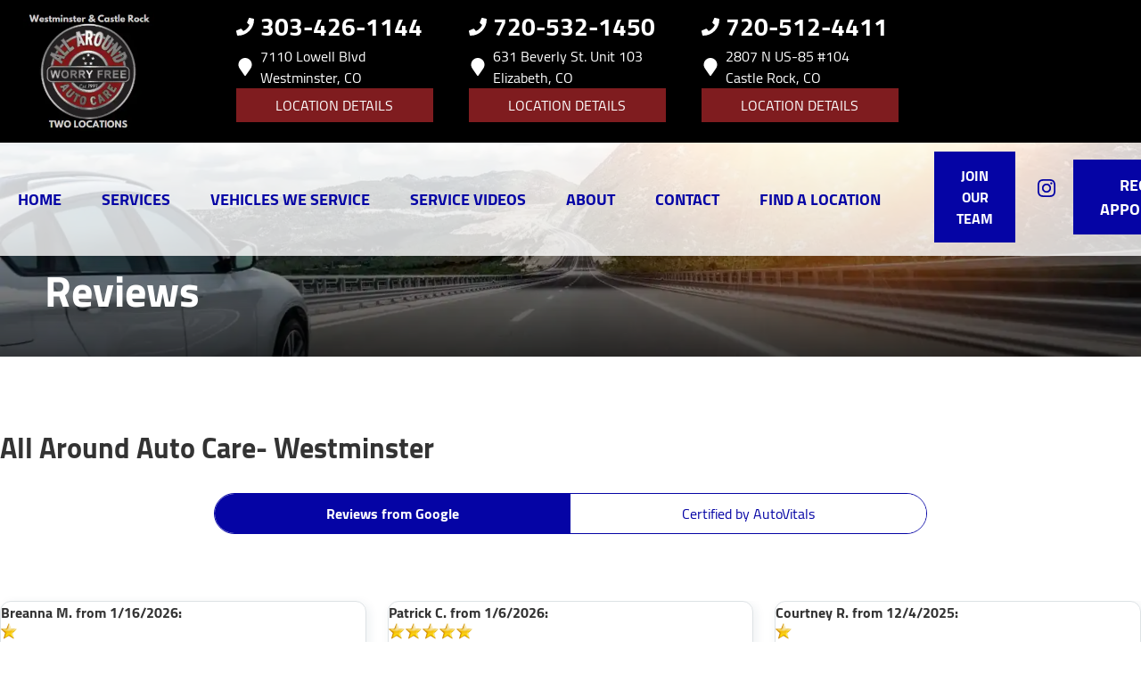

--- FILE ---
content_type: text/html
request_url: https://allaroundautomotivecare.com/reviews-page-23.html
body_size: 115161
content:
<!DOCTYPE html>
<html lang="en-US">
<head>
	<meta http-equiv="content-type" content="text/html; charset=UTF-8" />
	<title>Reviews | All Around Auto Care</title>
	<meta http-equiv="X-UA-Compatible" content="IE=edge">
	<meta name="viewport" content="width=device-width, user-scalable=yes, initial-scale=1">
	<meta name="description" content="Look at what our customers are saying by viewing current reviews of All Around Auto Care in Colorado." />
	<meta name="robots" content="max-snippet:-1, max-image-preview:large, max-video-preview:-1" />
	<link rel="canonical" href="https://allaroundautomotivecare.com/reviews-page-23.html" />
	<meta property="og:locale" content="en_US" />
	<meta property="og:type" content="website" />
	<meta property="og:title" content="Reviews | All Around Auto Care" />
	<meta property="og:description" content="Look at what our customers are saying by viewing current reviews of All Around Auto Care in Colorado." />
	<meta property="og:url" content="https://allaroundautomotivecare.com/" />
	<meta property="og:site_name" content="All Around Auto Care" />
	<meta property="og:image" content="https://allaroundautomotivecare.com/img/logo.webp" />
	<link rel="shortlink" href="https://allaroundautomotivecare.com/" />
	<meta name="subject" content="">
	<meta name="distribution" content="global" />
	<meta name="rating" content="General" />
	<meta name="robots" content="index, follow" />
	<link rel="icon" href="img/logo-32x32.webp?v=1765320109602" sizes="32x32" />
	<link rel="icon" href="img/logo-192x192.webp?v=1765320109602" sizes="192x192" />
	<link rel="apple-touch-icon-precomposed" href="img/logo-180x180.webp?v=1765320109602" />
	<meta name="msapplication-TileImage" content="img/logo-270x270.webp?v=1765320109602" />
	<base href="https://allaroundautomotivecare.com/">
	<style type="text/css">
body,html{height:100%;width:100%;margin:0;padding:0;left:0;top:0;font-size:100%;color:#333}body{overflow-x:hidden;background-color:#fff}.center,.container{margin-left:auto;margin-right:auto}*{font-family:Cairo,Helvetica,sans-serif;line-height:1.5;box-sizing:border-box}h1{font-size:2.5rem}h2{font-size:2rem}h3{font-size:1.375rem}h4,p{font-size:1.125rem}h5{font-size:1rem}h6{font-size:.875rem}p{font-weight:200;line-height:1.8}.skip-to-main-content-link{position:absolute;left:-9999px;z-index:999;padding:1em;background-color:#000;color:#fff;opacity:0}.skip-to-main-content-link:focus{left:50%;transform:translateX(-50%);opacity:1}.font-light{font-weight:300}.font-regular{font-weight:400}.font-heavy{font-weight:700}.left{text-align:left}.right{text-align:right}.center,body.locations-size-big .banner h1,body.locations-size-big .banner h2{text-align:center}.justify{text-align:justify}.row{position:relative;width:100%}.row [class^=col]{float:left;margin:.8rem 2%;min-height:.125rem}.col-1,.col-10,.col-11,.col-12,.col-2,.col-3,.col-4,.col-5,.col-6,.col-7,.col-8,.col-9{width:96%}.col-1-sm{width:4.33%}.col-2-sm{width:12.66%}.col-3-sm{width:21%}.col-4-sm{width:29.33%}.col-5-sm{width:37.66%}.col-6-sm{width:46%}.col-7-sm{width:54.33%}.col-8-sm{width:62.66%}.col-9-sm{width:71%}.col-10-sm{width:79.33%}.col-11-sm{width:87.66%}.col-12-sm{width:96%}.row:after{content:"";display:table;clear:both}.flex-row,i.fas{align-items:center}.flex-row{display:flex!important;flex-flow:row}i.fas{display:inline-flex;justify-content:center;width:26px;height:26px}i.fas svg{height:100%}#header-nav>div .logo-mobile,.hidden-sm,.reviews li{display:none}@media only screen and (min-width:33.75em){.container{width:80%}}@media only screen and (min-width:45em){.col-1{width:4.33%}.col-2{width:12.66%}.col-3{width:21%}.col-4{width:29.33%}.col-5{width:37.66%}.col-6{width:46%}.col-7{width:54.33%}.col-8{width:62.66%}.col-9{width:71%}.col-10{width:79.33%}.col-11{width:87.66%}.col-12{width:96%}.hidden-sm{display:block}}@media only screen and (min-width:60em){.container{width:75%;max-width:60rem}}ul{list-style:none}a{text-decoration:none;color:#000}.col-3>*{width:100%!important}header>div,i.fas svg{width:100%}#header-nav{background-color:rgba(255,255,255,.8);box-shadow:0 3px 10px rgba(0,0,0,.2);transition:background .3s ease}#header-nav>div,#header-top>div{max-width:1600px;margin:0 auto}#header-nav>div,#header-top>div>div{display:flex;flex-flow:row;flex-wrap:nowrap;align-items:center;position:relative}#header-top>div>div{width:96%;justify-content:space-between;margin:0 auto;padding:.8rem 0}#header-nav>div{padding:.8rem 2%;padding:10px}#header-top{font-size:20px}#header-top .social{flex:1;text-align:right}.contact a{min-height:35px}.contact a,.reviews a,.reviews li.active{display:block}#header-top .contact{margin-top:-13px;margin-left:100px;padding-right:120px}#header-top .reviews{padding-right:120px}#reviews li i:first-child{height:96px;display:block;overflow:hidden}#logo,.contact a .fas{margin-right:15px}.contact .ico,.reviews .ico{display:flex;flex-flow:row;align-items:center}.social ul{list-style:none;margin-top:4px;margin-bottom:4px}.social li{margin-right:10px}.ico-stars{width:115px;height:23px;background-repeat:repeat-x;background-size:23px 23px;background-position:50% 50%;display:inline-block}.ico-stars.ico-star-4{width:92px}.ico-stars.ico-star-3{width:69px}.ico-stars.ico-star-2{width:46px}.ico-stars.ico-star-1{width:23px}header .reviews .ico-stars{margin-left:10px}.reviews .num-reviews{margin-right:10px}#logo{width:auto}#logo a{display:block;margin:0 20%0 0;height:auto;width:auto;background-size:contain;background-position:0 50%;background-repeat:no-repeat;min-width:100px;max-width:300px;max-height:160px}#logo img{max-width:100%;max-height:100%;margin:0 auto;display:block}.nav-wrap,.social,.social li{display:flex;align-items:center;flex-flow:row}.nav-wrap .extra-buttons{padding:0 15px}.nav-wrap .extra-buttons a.cta,.nav-wrap .extra-buttons a.extra-cta{transition:all .3s ease}.social{width:calc(100% - 100px)}.social li svg path,.social-icons{fill:#0504a5}.social li a{display:inline-block}.social li .fas,.social li a{width:40px;height:40px}header{position:fixed;width:100%;z-index:100;transition:background .5s ease;background-color:transparent}.scrolled header{background-color:rgba(0,0,0,.8)}.scrolled #header-nav,nav ul.nav-drop-f li,nav ul.nav-drop-f li a:hover{background-color:#fff}header .ico-phone{font-size:38px;font-weight:800}.head-phone-text,nav label{display:none}header .ico-location,header .ico-phone{color:#fff;white-space:nowrap}header .reviews a,header .reviews span{line-height:37px;color:#fff}header .reviews span,header ul{white-space:nowrap}nav{flex:1;margin-bottom:5px;font-size:15px;padding:0 35px 0 10px}nav ul{display:flex;flex-flow:row nowrap;align-items:stretch;justify-content:start;flex:1;margin-top:20px;padding-left:0}nav li{align-self:center;margin:auto 45px auto 0}nav a,nav span{display:inline-block;text-transform:uppercase;text-align:center;font-size:18px;color:#0504a5;font-weight:800}nav label{font-size:24px}nav input{font-size:24px;position:absolute;z-index:100;opacity:.0001}nav input+i,nav ul.nav-drop-f{pointer-events:none;position:absolute}nav input,nav input+i{top:50%;right:50%;display:none!important;width:50px;text-align:center;height:50px;cursor:pointer;margin:-13px auto 0}nav input+i{z-index:2}nav .nav-l,nav a,nav span{position:relative}nav ul.nav-drop-f{opacity:0;top:100%;z-index:100;display:flex;flex-flow:column nowrap;box-shadow:4px 4px 10px 0 rgba(0,0,0,.2)}nav ul.nav-drop-f ul.nav-drop-f{top:0;margin-top:0}nav ul.nav-drop-f.left{left:100%;right:auto}nav ul.nav-drop-f.right{right:100%;left:auto}nav>div>ul>li>ul.nav-drop-f.left{left:-5px;right:auto;margin:0;padding-top:0}nav>div>ul>li>ul.nav-drop-f.right{right:-15px;left:auto}nav ul.nav-drop-f li{display:block;align-self:flex-start;width:100%}nav ul.nav-drop-f li a,nav ul.nav-drop-f li span{padding:12px 15px;display:block;text-align:left;min-width:200px;transition:all .3s ease;cursor:pointer}nav .nav-l .nav-l>a:after,nav .nav-l .nav-l>span:after{float:right;margin-top:-3px}nav a:active,nav a:hover,nav span:active,nav span:hover{color:#000}.appointment a.cta,.mission a.cta{margin:0;font-size:18px;padding:15px 30px!important;background-color:#0504a5;transition:all .3s ease;font-weight:800;color:#fff!important}.text-bg-wrapper:before,a.cta,a.extra-cta,header .appointment a.cta{background-color:#0504a5}.appointment a.cta:hover,nav a.cta:hover{color:#0504a5!important;background-color:#fff!important}.mission a.cta{margin:0 0 2rem;width:auto}a.cta,a.extra-cta{position:relative;display:inline-block;width:100%;margin:0 auto;border:0;padding:15px 25px;color:#fff;text-align:center!important;text-decoration:none;text-transform:uppercase;font-size:16px}.width-auto,a.cta.width-auto{width:auto;display:inline-block}.header-location-wrapper{flex-grow:1}a.cta.link-atom-header-view-location-link{padding:7px 8px}a#link-atom-header-find-location{display:block;text-align:center;padding:15px 0;width:100%}.container{display:table;width:100%;max-width:1600px}.text-bg{background-color:#0504a5;margin:0!important;clip-path:polygon(0 0,100%0,85% 100%,0 100%);padding:5% 2%}.text-bg-wrapper:before{content:" ";display:block;width:25%;height:100%;top:0;left:-20%;position:absolute}.banner h1{margin:0}.banner h1,.banner h2{text-align:left;font-size:42px}.banner p{font-size:24px;max-width:670px}.banner a.cta{display:inline;color:#0504a5;background-color:#fff;transition:all .3s ease;font-weight:800;font-size:22px;padding:15px 30px!important;float:left;width:auto}.banner a.cta:hover,body .featured a.cta:hover,body .our-reviews a.cta:hover,body .services a.cta:hover{background-color:#0504a5;color:#fff!important}.container h2{font-weight:400;margin:30px 0 0;color:#0504a5;font-size:36px}.container p{margin:0;color:#666;font-size:22px}.banner h2,.banner p{color:#fff;margin:0}.banner p{margin:20px 0 10px}.body-content a:not(.cta){color:#0504a5}.banner{text-align:center;background-position:center;background-repeat:no-repeat;background-size:cover;padding:320px 0 4%}.banner h1{font-size:5.5rem;line-height:1!important;font-weight:800;margin-bottom:2rem;color:#fff;text-shadow:0 3px 10px rgba(0,0,0,.8)}.banner h2{margin-bottom:0;font-weight:700}.title-cta{float:right}body .featured a.cta,body .our-reviews a.cta,body .services a.cta{display:inline-block;color:#0504a5;background-color:#fff;transition:all .3s ease;font-weight:800;font-size:22px;padding:12px 26px!important;width:auto;margin-top:6px!important}.mission a.cta:hover{background-color:#000!important;color:#fff!important}.our-reviews a.cta{margin:20px auto}.shade-title{position:relative;text-align:left;text-shadow:0 3px 10px rgb(0 0 0/80%);font-weight:700;font-size:3rem;color:#fff;margin-right:20px}#sb-wrap{width:100%;max-height:0;max-width:unset!important;transition:max-height 1s ease-in-out;position:relative;overflow:hidden;padding:0!important}#sb-wrap.active{max-height:500px}.sb-wrap-inner{max-width:1600px;display:flex;flex-flow:row;justify-content:space-between;align-items:center;margin:0 auto;padding:15px 35px;width:100%}.sb-wrap-inner .sb-content{flex:1;padding-right:20px}#sb-wrap a.close-btn{position:absolute;top:10px;right:15px;color:#fff;text-shadow:2px 2px 5px rgba(0,0,0,.7)}.reviews-val,header .logo-shop-name,header .view-locations{display:none}body.multi #header-top .contact{margin-left:0;padding-right:25px}body.multi #header-top .contact .ico-phone{font-size:28px}body.locations-size-big #header-top,body.multi #header-top .contact .ico-location{font-size:16px}body.locations-size-big .contact .ico-location,header .reviews span.head-hours{white-space:normal}body.locations-size-big i.fas{width:20px;height:20px}body.locations-size-big .highlights .content i{width:80px;height:80px}body.locations-size-big .contact a .fas{margin-right:7px}body.locations-size-big header .ico-phone{font-size:22px}body.locations-size-big #header-top .contact{margin-left:40px;padding-right:0}body.locations-size-big #header-top .reviews{padding-right:0}body.locations-size-big #logo{width:15%}body.locations-size-big #logo a{background-position:50%left}.banner h2,body.locations-size-big .banner h2{font-size:2.3rem}body.locations-size-big .location-image{min-height:1150px;display:block;background-position:50% 50%;background-repeat:no-repeat;background-size:contain}.multi-col,.multi-row{display:flex;flex-flow:row}.multi-col{flex-flow:column}.nav-panel-els,.nav-panel-els.nav-panel-navi.display-mobile{display:none}@media only screen and (max-width:1400px){header .reviews span{white-space:normal}}@media only screen and (max-width:1024px){header .view-locations{display:block}body.locations-size-big #header-top .contact{display:none}body #logo,body.locations-size-big #logo{width:auto}#logo a{margin:0 auto 30px 0}#logo{margin:0}#header-top .reviews{padding:10px 0}#header-top .ico.ico-location{justify-content:center}header .ico-location{white-space:normal}#header-top>div>div,.nav-wrap{flex-flow:column}#header-top>div>div>div{text-align:center;padding:10px 0}header{background-color:rgba(0,0,0,.8);position:absolute}}@media only screen and (max-width:768px){#header-nav .appointment,#header-nav .social,#header-top,.nav-panel-els.nav-panel-navi.display-desktop{display:none}body,html{overflow-x:visible}.fa-bars{color:#0b0a0a;font-size:30px;margin-top:-14px;opacity:.7}header{position:absolute;width:100%;z-index:100}.banner{padding:130px 0 4%}#header-nav>div .logo-mobile{display:block!important;width:150px!important}body.sub-page #page-top{min-height:700px}.sb-wrap-inner{flex-flow:column}nav,nav ul{display:block}nav{padding:10px;align-items:center;justify-content:center;display:flex;flex-flow:row wrap;text-align:right}nav input,nav input+i{top:50%;left:auto;right:10px;display:block!important}nav ul{position:absolute;left:0;top:100%;width:100%;height:100vh;max-height:0;transition:max-height 500ms;background-color:#fff!important;z-index:99;text-align:left;padding-left:15px;overflow:auto}nav .nav-l:after{content:" ►";text-transform:uppercase;font-size:22px;right:20px;top:3px;position:absolute;color:#fff}nav .nav-l.hover:after{content:" ▼"}nav ul.nav-drop-f.left{left:auto}nav input:checked,nav input:checked+i{top:15px;left:auto;right:15px;z-index:1001;position:fixed}nav input:checked+i svg{visibility:hidden}nav input:checked+i:after{content:"╳";font-style:normal;z-index:1001;position:fixed;top:15px;right:20px;font-weight:700;color:#000}nav input:checked~div{border-top:0 none!important;max-height:100%;padding:15px 10px;margin:0;position:fixed;top:0;left:0;width:100%;height:100%;z-index:1000;background-color:#ffffff!important;display:block;overflow:auto}nav input:checked~div ul.nav-drop-f ul.nav-drop-f{margin-left:25px}nav input:checked~div ul.nav-drop-f{right:auto!important;left:auto!important;transition:opacity 500ms;position:relative;height:auto;box-shadow:none}nav input:checked~div .nav-panel-els{display:block}nav input:checked~div .nav-panel-els.nav-panel-navi.display-desktop{display:none}nav input:checked~div .nav-panel-els.nav-panel-navi.display-mobile{display:block;border-top:1px solid #777;padding-top:15px;padding-bottom:25px;text-align:left}nav input:checked~div .nav-panel-els.nav-panel-navi.display-mobile~.nav-panel-els.nav-panel-navi.display-mobile{border-top:0 none}nav input:checked~div .nav-panel-els.nav-panel-navi.display-mobile a,nav input:checked~div .nav-panel-els.nav-panel-navi.display-mobile>div{padding:0 35px;width:100%;position:relative;margin:25px 0}nav input:checked~div .nav-panel-els.nav-panel-navi.display-mobile a span{margin:0}nav input:checked~div .nav-panel-els.nav-panel-navi.display-mobile i{position:absolute;top:0;left:0}nav input:checked~div .nav-panel-els.nav-panel-navi.display-mobile p{margin:0 0 5px}nav input:checked~div .nav-panel-buttons{padding:50px 10%0;display:flex;flex-flow:column;align-items:flex-start;justify-content:center;width:100%}nav input:checked~div a{padding:10px 0;display:block;text-align:left;white-space:normal}nav input:checked~div a span{margin:0 auto}nav input:checked~div .hover>ul.nav-drop-f{opacity:1;pointer-events:all;max-height:none;box-shadow:none}nav input:checked~div .nav-panel-buttons a.cta.apnt{background-color:transparent;margin-bottom:30px;border:5px solid#0504a5}nav input:checked~div .nav-panel-buttons a.cta.callus span{color:#fff}nav input:checked~div .nav-panel-navi a{display:flex;align-items:center}nav input:checked~div .appointment,nav input:checked~div .social{display:none}.nav-panel-logo{text-align:left}.nav-panel-logo img{max-width:50%}nav input:checked~div>ul ul{background-color:transparent!important}nav input:checked~div>ul{height:auto;display:block;top:0;left:0;z-index:1001;max-height:none;color:#000;background-color:#ffffff!important;position:relative;padding-top:35px}.nav-l a{text-decoration:none;display:inline}nav input:checked~div *,nav input:checked~div .nav-l:after{color:#000}nav input:checked~div ul{overflow:hidden;width:auto}nav input:checked~div ul li{background-color:transparent;color:#000;border:0;width:100%}.social{right:0;position:absolute;display:flex;width:165px;top:0}.social ul{list-style:none;display:flex;overflow:visible;top:0;background-color:transparent!important;align-items:center;min-height:100%;flex-flow:column}.nav-wrap .extra-buttons{margin-bottom:15px}nav .social li{display:flex;background-color:unset!important}.social li a{display:inline-flex;align-items:center}.m-n-e #header-nav,.social{height:100%}#header-nav>div,#header-top>div{display:flex;padding:25px 17px}#logo{width:100%;margin-bottom:0}#logo a{margin:0;width:100%;background-position:50% 50%}#header-top .appointment,.social ul{margin-top:0}#header-top .appointment a.cta{background-image:unset}#header-top .contact,#header-top .reviews{padding-right:0}.body-content{overflow-x:hidden}.shade-title,header .ico-phone{font-size:32px}body .featured a.cta,body .our-reviews a.cta,body .services a.cta{display:block;width:97%;margin:0 10px}#header-top,#logo a,.banner h2{text-align:center}#header-top .contact{margin-top:0;margin-left:0}.banner h1{font-size:2rem;margin-bottom:1rem}.banner h2{width:auto;font-size:1.8rem}.service-block a{padding:6rem 1rem!important}.service-block span{font-size:22px!important}.container p{font-size:18px}.sub-page .banner-title h1{margin-top:70px}.sub-page .banner-title{padding-bottom:10px}}#page-top{background-image:linear-gradient(to bottom,rgba(0,0,0,.8),rgba(0,0,0,.4));background-position:center;background-repeat:no-repeat;background-size:cover}.sub-page #page-top{min-height:400px}.sub-page .banner-title{margin-top:-200px}.sub-page .banner-title h1{text-align:left;color:#fff;min-height:70px}.banner-box{padding:25px 40px;background:rgba(0,0,0,.7);color:#fff;text-align:left;font-size:24px}.body-content .services{padding:2rem 0 3rem;box-shadow:inset 0 3px 15px rgb(0 0 0/40%);background-color:#282828}.service-block{background-size:110%;background-repeat:no-repeat;background-position:center;-webkit-transition:background-size 200ms ease;-moz-transition:background-size 200 ease;-o-transition:background-size 200 ease;-ms-transition:background-size 200ms ease;transition:background-size 200ms ease;border:1px solid #444;box-shadow:0 3px 10px rgb(0 0 0/20%)}.service-block:hover{background-size:140%;border:1px solid #666}.service-block a{display:block;text-align:center;padding:9rem 1rem;background:rgba(0,0,0,.6);transition:all .3s ease}.service-block a:hover{background:rgba(0,0,0,.3);box-shadow:0 3px 10px rgb(0 0 0/50%)}.service-block span{color:#fff;font-size:32px;margin:0 0 20px;text-shadow:0 3px 10px rgb(0 0 0/80%);font-weight:700}body.ddm{width:100%;height:100%;overflow:visible}body.ddm.body-scr{overflow:hidden}body.ddm header{width:100%;height:100%;overflow-y:visible;box-sizing:content-box;position:absolute;background-color:transparent}body.ddm header.scr{position:fixed;overflow:scroll}body.body-scr #header-top{position:absolute;top:-10000px}body.body-scr #header-anch{margin-bottom:85px}header.scr #header-top{opacity:0}@media only screen and (max-width:1024px){.sub-page .banner-title{margin-top:170px}.sub-page .banner-title h1{text-align:left;color:#000;min-height:70px;margin:0;font-size:32px}}@media only screen and (max-width:768px){.sub-page .banner-title{margin-top:0}.appointment{text-align:right}.appointment .cta{width:90%}#header-nav>div,#header-top>div{padding-top:25px}.social ul{flex-flow:row}.social{width:100%;height:70px;right:auto;left:10%}.locations-num-2 .banner{padding:1020px 0 4%}.locations-num-3 .banner{padding:1220px 0 4%}.locations-num-4 .banner{padding:1420px 0 4%}.locations-num-5 .banner{padding:1620px 0 4%}#header-top{order:2}#header-nav{order:1}}@media only screen and (max-width:640px){.head-phone-text{display:block}.head-phone-number{display:none}header a.ico-phone{font-size:18px;padding:15px 30px!important;background-color:#0504a5;transition:all .3s ease;font-weight:800;color:#fff!important;margin:10px 0;justify-content:center}header a.ico-phone svg path{fill:#fff}body.locations-size-big #header-top .contact{margin-left:0;padding-right:0}}@media only screen and (max-width:480px){.nav-wrap{align-items:flex-start;margin-left:50px;width:100%}.extra-buttons+.social{right:0;position:absolute;display:block;width:50px;top:0;height:100%}.extra-buttons+.social ul{list-style:none;display:flex;overflow:visible;margin-top:0;flex-flow:column;top:0;right:0;justify-content:center;height:100%;min-height:100%;background-color:transparent!important}.extra-buttons+.social li{margin:0 10px 0 0;padding:3px}}
	</style>
	
</head>

<body class="services sub-page multi locations-num-3 locations-size-big">

<script type="application/ld+json">
{
  "@context": "https://schema.org",
  "@type": "AutoRepair",
  "openingHours": "Mo,Tu,We,Th,Fr 07:30-17:30",
  "address": {
    "@type": "PostalAddress",
    "addressLocality": "Westminster & Castle Rock",
    "addressRegion": "CO",
    "postalCode": "80030",
    "streetAddress": "7110 Lowell Blvd"
  },
  "aggregateRating": {
    "@type": "AggregateRating",
    "ratingValue": 5,
    "reviewCount": 895
  },
  "areaServed": [
    "Westminster & Castle Rock",
    "Front Range",
    "Westminster, Colorado",
    "Arvada, Colorado",
    "Thornton, Colorado",
    "Denver, Colorado",
    "Wheat Ridge, Colorado"
  ],
  "legalName": "All Around Auto Care",
  "name": "All Around Auto Care",
  "location": {
    "@type": "Place",
    "address": {
      "@type": "PostalAddress",
      "addressLocality": "Westminster & Castle Rock",
      "addressRegion": "CO",
      "postalCode": "80030",
      "streetAddress": "7110 Lowell Blvd"
    }
  },
  "logo": "https://allaroundautomotivecare.com//img/logo.webp?v=1765320109602",
  "image": "https://allaroundautomotivecare.com//img/logo.webp?v=1765320109602",
  "slogan": "We worry about your car, so you don't have to",
  "telephone": "303-426-1144",
  "geo": {
    "@type": "GeoCoordinates",
    "latitude": 71.3867745,
    "longitude": -66.9502861
  },
  "hasMap": "https://www.google.com/maps/place/All+Around+Auto+Care/@39.8258489,-105.0340528,15z/data=!4m2!3m1!1s0x0:0x2c53ca49cfd57c0?sa=X&ved=2ahUKEwi49crmr574AhVGoI4IHe1cC7kQ_BJ6BAhREAU",
  "openingHoursSpecification": [
    {
      "@type": "OpeningHoursSpecification",
      "dayOfWeek": "https://schema.org/Monday",
      "opens": "07:30:00",
      "closes": "17:30:00"
    },
    {
      "@type": "OpeningHoursSpecification",
      "dayOfWeek": "https://schema.org/Tuesday",
      "opens": "07:30:00",
      "closes": "17:30:00"
    },
    {
      "@type": "OpeningHoursSpecification",
      "dayOfWeek": "https://schema.org/Wednesday",
      "opens": "07:30:00",
      "closes": "17:30:00"
    },
    {
      "@type": "OpeningHoursSpecification",
      "dayOfWeek": "https://schema.org/Thursday",
      "opens": "07:30:00",
      "closes": "17:30:00"
    },
    {
      "@type": "OpeningHoursSpecification",
      "dayOfWeek": "https://schema.org/Friday",
      "opens": "07:30:00",
      "closes": "17:30:00"
    }
  ],
  "url": "https://allaroundautomotivecare.com/"
}
</script>



<script type="application/ld+json">
{
  "@context": "https://schema.org",
  "@type": "AutoRepair",
  "openingHours": "Mo,Tu,We,Th,Fr 07:30-17:30",
  "address": {
    "@type": "PostalAddress",
    "addressLocality": "Castle Rock",
    "addressRegion": "NULL",
    "postalCode": "80109",
    "streetAddress": "2807 N US-85 #104"
  },
  "aggregateRating": {
    "@type": "AggregateRating",
    "ratingValue": 5,
    "reviewCount": 0
  },
  "areaServed": [
    "Castle Rock"
  ],
  "legalName": "All Around Auto Care Castle Rock",
  "name": "All Around Auto Care Castle Rock",
  "location": {
    "@type": "Place",
    "address": {
      "@type": "PostalAddress",
      "addressLocality": "Castle Rock",
      "addressRegion": "NULL",
      "postalCode": "80109",
      "streetAddress": "2807 N US-85 #104"
    }
  },
  "logo": "https://allaroundautomotivecare.com//img/logo.webp?v=1765320109602",
  "image": "https://allaroundautomotivecare.com//img/logo.webp?v=1765320109602",
  "slogan": "Quality you Can Trust, at a Fair Price!",
  "telephone": "720-512-4411",
  "geo": {
    "@type": "GeoCoordinates",
    "latitude": 48.1506981,
    "longitude": -103.7296515
  },
  "hasMap": "https://www.google.com/maps/place/All+Around+Auto+Care/@39.8258489,-105.0340528,15z/data=!4m2!3m1!1s0x0:0x2c53ca49cfd57c0?sa=X&ved=2ahUKEwi49crmr574AhVGoI4IHe1cC7kQ_BJ6BAhREAU",
  "openingHoursSpecification": [
    {
      "@type": "OpeningHoursSpecification",
      "dayOfWeek": "https://schema.org/Monday",
      "opens": "07:30:00",
      "closes": "17:30:00"
    },
    {
      "@type": "OpeningHoursSpecification",
      "dayOfWeek": "https://schema.org/Tuesday",
      "opens": "07:30:00",
      "closes": "17:30:00"
    },
    {
      "@type": "OpeningHoursSpecification",
      "dayOfWeek": "https://schema.org/Wednesday",
      "opens": "07:30:00",
      "closes": "17:30:00"
    },
    {
      "@type": "OpeningHoursSpecification",
      "dayOfWeek": "https://schema.org/Thursday",
      "opens": "07:30:00",
      "closes": "17:30:00"
    },
    {
      "@type": "OpeningHoursSpecification",
      "dayOfWeek": "https://schema.org/Friday",
      "opens": "07:30:00",
      "closes": "17:30:00"
    }
  ],
  "url": "https://allaroundautomotivecare.com/"
}
</script>

<script type="application/ld+json">
{
  "@context": "https://schema.org",
  "@type": "BreadcrumbList",
  "itemListElement": [
    {
      "@type": "ListItem",
      "position": 1,
      "item": {
        "@id": "https://allaroundautomotivecare.com//index.html",
        "name": "Home Page"
      }
    },
    {
      "@type": "ListItem",
      "position": 2,
      "item": {
        "@id": "https://allaroundautomotivecare.com//about.html",
        "name": "About Us Page"
      }
    },
    {
      "@type": "ListItem",
      "position": 3,
      "item": {
        "@id": "https://allaroundautomotivecare.com//reviews.html",
        "name": "Reviews Page"
      }
    },
    {
      "@type": "ListItem",
      "position": 4,
      "item": {
        "@id": "https://allaroundautomotivecare.com//reviews-page-23.html",
        "name": "Reviews Page #23"
      }
    }
  ]
}
</script>
<a href="#main" class="skip-to-main-content-link">Skip to main content</a>
<script>
const _font1="d09GMgABAAAAAFDAABEAAAAAvbQAAFBdAAEAAAAAAAAAAAAAAAAAAAAAAAAAAAAAGnAb2ggcgnYGYACBXAiBGgmaXhEICoHiSIHJcguDegABNgIkA4dwBCAFhFIHhy4MgTEbNq4H2DaNYtjtAP3vf+mPBXLzTLlb1dlCCpaiIzRsHGAzr/3Z//9JSUWOSrNd0tqBPe5BzGlWriQOwjK+6zK2XQcKte1KnYa9GqmpmFknPeoPjnVRdXBDEYnPKV1BQVA0vyG2u7Kznx8yLmkoZlQULyS80n+41xsVxdQyWEKfcX7ufK1mS1FRDVuw+dr+u/Vgg0w85OYSG69JPkfGXCo6TQyR+8JUvLplv1VAOTanRrLOk+TLQ/0Y6+0iahGPhIxHSidRopYulixkhsaQ6OZ3/+dxW+9vAwYikbNwhxWHmaBiReNFZFhxkV6mEEPVfCCKiZVefth+2UUgrIVNslcgUISOgXSFrawwxLJCkQZH7wgyQNv8d9MxMbFRBG2ElurjDg7ujmhFGwsLxYq5inSp/ufiufLlykX97XX7KuZ5T/9TKIWu3GZGddrzTmdkzMfPHl2msyqnmFhMvv+90ml7svSwKz10SB0QdbSntX2OL4kSnv7bUysV9XeEqHg+4eqp6L4B/kkGDtP53zL9YZhOZRvvpi+qfep9pQ2BlIRiUYIEYvXlrM/MqnqvDZoRciDngJVitcY41GssoVMH43p6T9+fuTCX4/9RJ/nvyTKBTBTHkiFxAA9Qdy2nH4C24XebgNY2+I83UAq3/YZgicWevf4HuS98ZVN3E96bdIYq/[base64]//T3pubOCcgFDC4+sEStlZt02s4/pYK0bhCBdNoJLv0JSQATCfj1V6n9XnfPSRfKhlIfv2DA9rxoPWA3p5ZmhlKLi6GIB0hinkR1JrT4Pb6CWBUVMRZCjenOKQFFlZVa+xdB3R6/N27MJSIiIqVICKE3f2/dq30NBgJZJiilA5SY0ej/7t7820/7vxjdmrxs67ERg0o5NDkC2dn5f/tj+54XWVhYdSCbwgB/oQAaFf69TAIkDoSPD6EpIeb8IcGCISFyIHnyIAUKIMUqIFWqIbXqIA0aIUMNg4wyCjLBJUi3XggC6gXLgS9YFJUEkr0N+QVAn8jX1YA9AlAGANru6Low+PGDDTUgqRK/OYyJMcdsuZdGFUH/blN7iwWzcUDhjgD2k4otSaVjBdVbQZl7J76hct/c/JEOb+JeR5l4yqiX4V09rWPfaJC2VO+rvtGxL3Ii/cXLKL+pJUjbjl6yqkNz3c9enzk36l81YtIp+RhpjLxZ/pt7rGlCD/nu36w/r2mHSGWm7ifP0z/U1N5MxneFZ9hC8p179j1+1PK5B1fYTg0TmgsLqDHCMrG3xOW94rJF2VW8j01ZfzH23sWfJb6SPU8RcflvacySWL5ZWiZ9IH0l43lRhD0vum80xiLN8l4tTJkzN+qKP5VEVVTXhlFjqGXAiDCxCepxIbzzEATEGBRMsZkLpCdEHmtFo9eo6UPU9aGG92FG/7Fa4y0TboVj8p1wyTjX3TPTQ48spLqSKNFM70rmpS/5Cr+nxFSpgUi3KSZJbetYwjpdjJ5oBt40zZg1Z95iWTJYtmJ102jbkU4kMR5DgtqFxS0YSSiK8NwXlUxLf5NvCjeVgnKlCpXLKlFdNI1PmpDmW0taqS3tKJ1acOky6FkaaNM6M2bWnHmLxSKwsrFzcHIVt5KHl49/HetFodjCorWRdWQDNm3Ztlv2tPYdOMyRthkRxXTi5/kSZCaLUBKRTK9cpYJUGaVaqzmtOe11VBa109DS0W+ijrhVPLx8/OtYoGDPC8UpTOs2bGYLtu2KH/[base64]/[base64]/c2hVY09qeQ09950O+2lkHCrcQxseR4HJfFi3+CbwGCZSmIDCQqUpKMJxcoMNiJQh9VpxlptXWEMMBSwdROQ0tH/92gFowk0ERRFMXnEwUjC0VAhSiKoiiesVywLsuNx917zFO+QiZinP/[base64]/DKzQheqRG8B8xzIoTVNmKLOUOTdvsbgJHl4+/h1WiVIQTtr6nQ3atGXbbtlT23fgsBzJRVqMEu/aBeASV54wlDmfte/[base64]/e/h/W4HFgkNmOHWPh8kkWui5eCxXKjTJXo7BhaGC0a8IrKmO1cEDQMHdxqxlp57IJJRopM8WxKwICUd5xIf1SuS80SpKZmmQI8otwPvXGcf67QbIOA4ramU1NE4LR39EiUYTVnUWMHGzsHJ9WqGDJPwekzQ6SQSySUNxITlpYqAoWSVaCI/pxAWHFMKs1LiQrKMSryRiic1MxxSlKJyWoVOZZRqRnNa8xJRG1AwqrEosTobOwcnV9yMB7x8/[base64]/J4uspQWWwiVOu5k6tqVOvQaOmrakdhiEEhiC5zBIAAAAAXE7EIAwZNmLUmHETJk29Jg62JUvLsGK1GX3KVMXMZgFZycbOwcn16s64oCdAQaGEmbV4jQ6BYRieMscQEd0ycz1Fx2pBgBJds9xxMKhVX7/UMkTuvlPEjDoVE4Na5zMGVvXgoQ0s3YlxiWlFrULQCSE0vQudp7gQFZ0bxHcryqpKzim8wOaP/UJooSpWPnuq26Xv8Mgfs/zv2e1y2OT3MSx5wahCZRQ2EwFFTbyLWYMD4UH4FIGKDJjDuSGOUC7NCOWnnUNg8OP7MzeQe/e4ljD4GLkOfcysmjE9NotULNB+sKCJKRJpYFHkpyokVpiDjrCv1rOqWpkxo0bW5Cgn4ssrjWut23CXhD5RsYQIririgmTuwZGvWoI+QLZuC11K/V/[base64]/tRH06qfpDFai1tadIXVVGMIXYmNaEbNA6RmddNiS6G83DcoYxSwFIZVqmiDm+4uxaEwaWF+Z+50hYZP3G+l6x5ADO0NVL0W1sIbOpID0fA1ySjEDeaJG6ytsuYsB5va1ntr1MJdi7yaZ6pkP11bMYhC+l1Zh/Xxiwmsal4xIUA84e0TiOyqehssgUtVFUWsRE5xyWOCWPhpOZkQz68ksHgKfh4W/GpEwDmOcPoYwNUXM1szhXBKuEmVGiffyWMmfRJpY40t80VC3J4DYMdr0wACYChGdvWr4Y11sfHo8mMUQvyWDlBlejnHUHgCGADJvD+7hKbqEjoOx2dq0VgPhe41zWyrk3XHBZjV9jpAmadLOgG46rTbSdGuW3vw29nDUUWRTjRGrDffMZiluCWPHo8wcm7sM38CGWC6/Jhb8/2mCG7MrF9CbTLeTbf8b9JGX7qn6K73PjheWb8mr37Pbb7t7gwtEPqSveICSu6+bK/egYWTO7Wqyp1Ak7gbfjqLpmkfJGVLectA77z10icHsalJVeuddtHRGr4k9i4zj/oc4FyXTe4y9TXNd6GGoldOnt5aYN1cmEhWbIBJLnBuvHD58CHkx5/INMtIrLCWhYu70Q7GiLURG2PsSpw9BwRHMww2k6pkceKM4GKSm0nuZvMwh2dfj1dF6U/CPP7mm1ZhZpj9HJ9jPsICGFlYEhZZhrSiJK20Btfa8BoU1gzEhOX0LCewhNBsolJCwZQJC/NZGbEL1n7wZsGCtYkUATKEiJpiIWYjoTYWZoLWDOEmRJZM8RJwJJqQZI5kM6SYI9UKadaTbq5M68s2T44N1ZhldEmaYCq+6UFjAAND9pnIBtsY2W43wkGUHIccQzhREk46g+usec7Z2Pn54S1dQkm47ga2m6bcsoHblrhjyl0buGeJB5Z4aJZHuySsuUeSxr6VF/DRS+Y/na22r/y4eZjm5oztflBnwbxb5HNUWhoXzckbc/l/l8HD1dAe9heN812u0Y3jqHqgy7KmCwAT1H7YALbXJwclDCNChoC7cKjsPc2zsDKzkZFro7bt5X01BVysP1OOKX/Ed+q6kHzURqCjxw6wc/Ljkt8d19M4AdC3/Iq/v7RRlGoIsEtYv1xdvos4585o2wksF9Jt0UVUSgZeivvhmtGdnGWDFzerirVuO8V1Y4UrFPjQ2ggAeRWWrT5aB7aXy+WWk6oGbgcuXmWedsTfQzFo3/uyybRgeX8ikn/GaIcBoAk/HYUQKxZr7XQsWEnwsxxCG+wmdtAxpk44zwImuw4wxogErWNlFLkUtcMoNgtKGLBAkLDHcyDhot/k2UbjtpeYHXbDHQwDf7BgQaIPin6br+AQprsYTs7eNnvJ/NqrqgbJGCJjsi02P/kxWTXkQDCgYmQlvdzsYXJCImSDDgYM548MA0YAbUA7MIIH0AJUE9h4qDvt1sVas+TQfpmlw+RgMAQ7fgLJgMIhtBticLRx2LZxVZOf15DJc7WbT+bSR12qYD/CJaSwyEOAuBvvkaRAW9udO8nypVd6y9QtUhEzlzRivf1AQqev/Mo16ROOVXOcSBdUcP31FZX52yXvvWxXm2n5PE2keWQ4jXO4eL4xWSHopPTeeiifXGJpQKvpxYf8IIm+lloFE7/JRiCIGJMegQNBmFRv1xitBMPedMttd9x1z0OPYASYmBj06Klx6BYIDaoLimWnSQVOAE4EnUBGdBs3uoaFAsWGQnFAVDQIbh4DKJuixpBNtthhkx2G7LA9CzwV3ZYSOtNaRqE0GoawYcuRbbYwyoyhzCpGG2wLhKV4IoAPvyESUL7uKpav41Vx9/xGrJDsnmvRHAjqKcOYQhBQgwPh4mMQM8FGsyRhSxtxtTFvm/AtFQJomNLaQkRpKVoMK3G2kWFbWXXZyVXNXq1RfIwxVbjllku0znpJ9jggxfHhTBec5fJn2a66Jsd9D+R5PFygJYV/5/yuyEu/lcKAZOMseOF56rn60g4BAyaskKbDhgM7enaHbfQsXSI0F1HE/n0KV7lhhjQ0bCthw0aMGCzsCUAffgTehx+B61e5nYdDpmGUCKBRHH9xchSpoTPGPCtYN23qLhOHHiAHEwsQKFc+S113FxG5Q3Qfu3bk7ncJwAi+r4Q0nD49PAUH4eDwP4XHyOkjcvVe7/Vh/cPrlULA/DY5JaJKCuttVsHtn4mA3gAuGgDsD//6u5MXzQGSZ/o8caJX99+r2Ox183efvp5LWv/5dvTRn3znqZMCHPEhyq6KMQZ43GlRbA/RhVAsbhqGB1xJslUGRUhEBWf/7hqjMIkMaBoYMZQWi1wYrqs//gL9qL/wf9uV411s51WQHj8x4chcX7dvqMzdB07VVoPnZfE/4n0Q8D+eU03VDaBtAaiBEjEc8fi7C6qp8BhT0ZoHAYGEWOvacjFdGImIn7sewlwSJv7qeYgp4QNsR1yL86qs4OPXHMYY6/rkN7h1vfTRW3p5jBJPtVHAPr5zfPLZF199890PP/3yG8JjwUWIRC+98tobb/V7570PPsIzNuZhgLybacDi6+WIXZzDPnE8mhogXmPzy5NCIRCM92TI/10GqOqXPqMAN4D4NQ8BowiQHXZ1wqHCRbjGZ7pe9TygCW2MXQZQYSTmlWzPzlEJbUgraCVtSXvTGlpH7zpXKkUDAyba/QdZZ4894UAxTdHGc3v9i53WK/PMRRfMr/rR+Mu//t5nDjpgr11WmK9wlNdz+ncgd+qyQiFa3ikApqJ30qwHCQJKZPLiKyjKzuiZ8j0/4H+ZugI7Etlij2pVMaK7FjTt0ciiew+cjkfvKyM52oHwO9d7gHO2QvqdI9H433A95VxmxlrCnwgfSDcBYtCKCHbZqiIBFuBPMmn8NM3eZj/vqSVnqag/+OysWJP+CP5yb82R3oDP3rufvXtkys644Cykb2JNOLETFfopAyukL+MLWWo4sK6ZWe/CE/QkFDzNbEiUFueEXzvCgxZFiEYIbW77Fv8Fbt4Z/6e6ojdjET3RYj0h/NItx6yoAD1INS50XOWew3hQahg11rZlZhUpxE65WGS1UDSCfD7DLzxHSDPbSeVhCxEi+efpq3XLp/ZAGvdd2DPxwDvx1oPy0DlmFEGn9uCKKqizmIDAijRFF3EBwSyOJMVKqaWNUH1YXQfmmelw/o+6wqqAugy+vSl0m00ZmPSRY6+3raGQWWo4n8UgiiZcnFRDFk08/xIpuBpUBjiR3ZESoAgVrfq60w/HPjZMcQFD2RI5IMzYkz1oJmeNWH/bYj8XmTQS/9vRWdGDVQC6yzfHeh6RoJ6Bb/jX2ItX9DHzQB2bxT/qysRz+gxI/0QUi0g2G+Dtkcu06vxVurX8OCA2f9+9PbwOG2ttUf0QGYL2WAn2XGKu9M3Bc0hUs3uDvf7EjYCK7rWA4nJJVdOXGLPTe1j5xPvpM12IeALZZnq6HOmBhzHQkxntzZgBNtIRSXgzofe3m4+wliELjxyDoOjp7C9v2oE0UwRi/jtcrMPUq6Z/5rCz8P/F8YqvGCNDVFRMkPESpQJBmaCgXKCoEFRUChqqBB3VgoEawezYQCCfkFr29sgJauK3d4iDddviSKv+3BfHWPV/tW6xxmqyHbZqO1lLL1yEDDLKJLMoktwBjY2ifXZgmKGVlLd6VHBmOzcNHVBRzCqP55VyBDDCgAmJW4Kf5juZkRyd6FUiO93kZJPx+MiqX/furpfQf1aN6e7kBXjEdfsVa2SINF2MaHyUbaoI6S8A4PeZbOWLT+S8Um5Ag5H3COEDIw430R31habik34hIutp7f8UmbjNNdRaJ/AFsvh1+nIUn45wMxNk+wednnhcn70ts5+BkJJBmOpG+kSy5dIxTRbLdAhAk55BI8+bUbMKkR68lDr4TxzpL/fdT/[base64]/M3tBymGnqi/2u5DMbLfN9yeeWuhHc6yymZ/2ySFnz0M0/EJfRPICC3h1pBRUbrLO3oEEtW6yzPyyz0VJtX+v2vEOMDgzyAIadv5EtY12lxXoe0Ucd8KwARP04E8cWK5UkiSw+/sSX+Lw2weJWznDO2+O++XTxZ2UGTMK8o/[base64]/MwdAULEB+APEnyDaADTdB+1fAKp6gjwCFt7D3Tarp+MYcGgI+9zjtLOdYo53s8ps7Nh9izAmPQOTg0uVNRuIYTDEhw3zE8QMN+ES5Dsy4PSoSGkn5ceCE5lWHrxmF40oMKOwyZeGEtvxARjwZWlPibpz4cZhFmtcVOGtc+sOMtlQKUsW99zMQmdtO/YrVbbIBn/33xGk2dKVviMYTbLKdVwhJ+01aVSoAEuvWGRMZfZhNw08ZlV9RPA5m2jSfY/9BFjt1jEDvglUTZcm0lSFgiRGG0xHGIlTpMtuhE1PFN5BzsxCf3fx15oApmrVYRb7JgXkGHdM9lvM+di1zCaWZw3QVJ4A0riyVEYmQEuM8rgHKlI7E+wMWINKFTVWoeSWTFqoheqjFKZxtvhCZuHZzxzjRFE8D+AI2WYBuNFD/yaO6dhSiGu7ttbfuRTLwQV0fZy5YpSNgGM/S32UFSeNqrGpXSyoWqW4uK6EiOyIn3Q5B65FrAAu6/VN/KP8EYDTjPNIA1Mb/[base64]/dasAGtYxxilJpvynv15uimwNhMVlTOHENDkZIPotdyg7Ij1lgvuq4RoKf4Dq+hhp/WgZGGiiI2Z8KKVVNMNblSLbSWLKgL0sTBYIs85I7yyAHSFAq8V3k+lbpOmShURW6vlIumh9Loh64IzbQnQx5Vs6WatKEBl3JHQqro0v75ar/BzRaHsOhnecf9Zlr2ITLer+MaKk64zIFAQOJtyayHgeVDb9Y0knMRPmczv8BVNOT6Sj8qQI9pc97Z1AZHCStO8UKse3tPNzWJK8V+oqDTTOdPzXvWlbAKAAXqsVm4ffhtrw7T5I9u0gvhspzPFM6ehIdabZZTrTcAn4vddF+AuWQCceo/iOyPgTpkluC9Ghoel1CytlYstDy15IsQVjBnQnnxG2AGv6fjaUh/Q+IXd6lWm+4xvoVUJ58EzcLzH0AW5KAz4K5igW8Fkga6kfewvc0uv3IoxntoEbrCPS0cK/dGcYzo0F3L2zBaGqRVOwA3OevauKs5XnBksYW676xzUD3WykF40qsIIqjsmbqhCgZdfpU+wlpkkJi3EGmNGwmqtUhtYp6WxNtx9hRiU9CqMr68xTuNKvLgA7SZWvh1uArtLn1sahztburbL5tamesZUoQkHstmA/5eGsgPLenHNcqHDDFXu/AsygEpX0CRgFigk0PNcKHfykMn8F9/WkEDJXZpyX/TmhY6dp7iYQ5FLcvFHeVTfx9tNU4f5Irh34lB8h7J0juF14LJWpbhLl5H3BizD8yRQU/9te9Mnt4vcJUzBJtFWdGgyky+Co4HpSTnrmcDZAHcqtP2XeFwXYMMqAp9xo4pLvjTfTnw2F4k9U90NGtiCBTpniHjOfqcAUbveXNIBPS+rOTHQW5QAa3gBk5gdqSpg1ZUsPWIJjFdiLR9GqQKoRxAOcECQ2vp4GVnNys0YXZisazoveH0SfSK1OlppC1/Cwyj6WoZb9NTe0fCWlJVsnI14PNkpP0BN/0QOqQT/1CBA3OspnKSns6x0yE+HR3mZXAkMcHdaep629BaJlQZ+WdZOA1dtm3pV/2bozqFSSogpNW4ZTAmid6JKXtIb5QsrLWGjLVfPl2Rh93rG+TaqiBg4x0PFV3/wPzdos9PDmC5RbZ3kk1c28jiFQsbEYHmMRLBmUg2nL1qCqttKlO81yUvqjreX6C0xb5N4u5atWj5F83Z1kNFkfinvvcdEq9Ea1/O/3wx7XjYqGAFj3ljYotl1khhJN2uQXM9YHs8leh1M4GMgWN1G6sxANNprb5q+ZE+CcWA7bmhWzLkXz+EGtgVZvvWDOr2r9Ucjlgw6Jrqp9aMF4VIXdp+one/ky8L4OZyia2BKc0/qiqqOYtV3b4DFU0UyxO0+Ku21DsJ69veT/Yu8YkEMOBDRIBYAxhbj92n8RzqEVdFyV0NFGD/4Z8F3lSMiEuSXyyZLIRRm/NGPXGF6zfJLcBd02YUjI6VHYzQ14QMfKjkMyYzk9xtZctpMhbIZcy0K+WedM9DvXB9KJEyetsCjhAx0SSyMezd2+bdh4h+w3kEXePtAKMmb9cwKM9H49FbyPe6FKA1u/9Qv6DlFXk8ECjJpWhgYmjPmzi/C32YvNMvtLDjkaYyG6IYG1uosoBlQg5RZ85SsaOQg0zPxgF+GZ+IpwjPQOUn8ufZOyKAIHTOxKuGhYs2SbL5Naf72zHgyJfZ3Dnhc3CBGagT2F9DdikTe6ExVq04p9PerbXbIMW4Jm9HN67C32TO042jYu+DBdxf/nJ2y7ExAE7is54xBY7ukb/Gz0Nld8F777reXd13uv9UbFt06bYv8cRDFa8My/4AJFlouJK2qs7RUEkb4hMWaebXasjHD/I3kL8BYJD9LI779KDY6SHvuhFiqXL8s0g7qADAH/uwy5ceBXaF3Tv93517XDokeXtnauhKW6IWbBjnMhrS0XmYp77NpCaznnC0r3nlh4aEmNruIRKpncQfSlu/CtzU1uI1ea+r9czSz1+J0uU0YoHM48rZvLZ9XbQiJHpthGem70du2oKHQjF1p5FZU+8pUM7eFXiez+eEDTYJEq8YsRhsi/HtfAq/lxs36vw251VK818F7wegyxOUOchax3nbXif/MqzPU/3MjUv9VyrUfGs2fN5n92Jd+U8FQLHV4EW9JwWAMa/b5ATQ1rZ++Bl17Xa+3NDq0n6qIoJCj5xC17fagPeGP1EtaYupF3Ot4PyDYOjgocv1ae3/X3sn3MQCbBNTxsrrr6kCcTiuVfv7Rj4mVJwO0B6sNW0wkSHP91vv0HDhfDQowtY2wpaIsra6+xlUCyetNyLkxFDyGXcf7Ej5rbU/RmjxSQ+/y0KXapeRWcY74A4PVFLOluZTU0lRh8xbybQ/Xza7h1tVXtrbWj2gUV546r977/p7pnhNyLjSxpsN9Sbg1bUk2k9WCwHqVLssc3280xrkX6oG4p1iB+eF0INjdqEz1nFpybMhmiDzSWhzpcpV0ta68ZYsjv3fX39vWCoNmDNahEJxhiTvpD+nEFqHB/VG/56dh+l21/0jIf4xBfORBEweSub66FWgbLnIoOZqXX0uMmqnfOCNVQkZg9+5W5qdZ78oW8H0P/[base64]/AVxhjhuAdOw0jN165+nA9duqwecU6/FxtWbggYn4ta2nP6kc00STRAU/6f5i6UFB4AZsaPzE1jhl+xdX9gjzn+F/+GnepkmF4vUNogaqbvf7wf0fUrypVT6HR7ycVkF4K6E0S7fifyqf4djNt+9AgbUerucHmT5qrqYkzmi3i9IHuurSgQ+bSVcTNBeoSLYKJ8baSvLUVVwdPL/5t4rfzgcw1rgUlp5inmAcD36eD6X8WQUcnjkKcg4EYMkSmmCb2QbQP8J0ob9fQIG93B+rz1iUkcQYSSzCnJKu/qSmr3yHFQDT6SYfumnMoxQeYxicwaaXUNGESVYqoznHThCkhXjAVyUewECdGh9F4ODmxMBjKdpvVtoeeVxa9XnLfU0J9AOmGDvFAxk/jbnF1zFsG9xaKqa5HVk8bXUhgPlm8NiqQ0Jb/hLYBH0hso32M7zHydgwP8ff0YLW1PZhgz4IFvO3dcD0K2sVZvY2N2UMOBYo65NlDfn9Wv1OCMZ3j/7Q3NQe/eff8l6a/mOtP2EAjeg6k7w0hXeq7T/TJMrRQsP2RcwWcVX7rEnHfC0NqW+qaDg5TlxBdg+Gv4U0h2NpNG9eN5/BuhbcRBAtWxOm3rM4f1ZBe2gheBs2ouvy+aXECTrOeINzWzrijI6EEI8FKy4OkT94VfNj6RPez7lEAI72B727o+Mj0ybZDLgds/gT7KNjr789KGbfuC0i2DOvE+GkSOcnoCpDX+L2gkB8ZltXjaxeZ3TvT2uIv7E8qPWep56iOx+WPnZ4zlPMUR8Zn2e9s8IyCo6Dn5YYcE5nuaZiT7Iduev1zEht1NwvM3zwEl320DHyYTT6qTedPaEk4av/BP20aCn7aDF51WtdFrI6wZtWWnNaezgyxGp9VaXEBPGwyGgw6y/w9MYwKu60jqqAxqciFYc6Q3JJu6SmilphV2uT6o5ujpwfopZjmeDiIG7uLzJqyES3Kyw6U1zMCdexyPQDmpzpQOMmawxJb0ivhMKLmPN4jyGsr77Gs7aD84meaw+nSm0S7yZhi/UTRFc6qiOYKFuNt/SPrq4eC0nfeRe4h2RjDTNeChH6JQxPJtahKGqt4per2Dfjy7pHVtUtbaqqDPRJElabTUGRkdO5HN9NaY41DmSVSTKsDrCFuTemYGlCz4FTzBn4NLvrD62F5ozLmRmDjOEpb91Wp1pz5xX/[base64]/wEnsIk1W5KtiDnFsVkkOkx0mI3JtiMSJjyL5NYZkmllzv5lFYxghcAmQd5HcYlASX2dxCsja+P7aTZjRK6/P1mXiVS7u1dWMYO1/OJj+IeIMbkruer1LBVEI7kMdWIXJIJnEcglq0zA6r2ZZ9YE0IwTeHf041BNJ0GsOMbImLm7dPElkBTPslWBXtgYNZHRFKuULc4nvXpn2ZIXYPo8rq0cqRaMR4wQzfB8GIB3Ijv3A/u/l3R/k1U0z6SPyBUexkNskr9yHhqGxqL7mRCcuw39Gc1Zrktk2Yiz1s6xvN4x05rZbSTKLFozRug+Yd76x/nG0O7ZIf8yPPbQ0Ngfe/6w901vzr7vt71/2Xtv9t20Z/yIrG2NDI5lVSZHZx6gWTRtSgsR7ACf/3Si3h9wWr24PkbieuVgLgO3oNRpqQ0N0czmynD9zPjruy/[base64]/ps4jsnHyUfc2y/7rIEbVZ1RIjlq7hZG7+3+VTWsqvLIihMetOXKvnpmfmJmgi3/4al09NAiP10bvlkW8YvIY3i41eY97vB3phaAjDoIEeGEV7DODguxYc6N7caI1C2qBWS/0+hbJcpZ0WV6olDTXwHijXC4xOp9Cgob6ySaDLye4XS/Zl63B8lFZTU/MBw1oxzzMvOSmYGsRlQDEisUK0cpeQkBdxbyVzaSaIhdmyEqm53cz/K15dZxooG2gwc7eV1y/8WFwddPpDvWpGNhgPPtAVX0A5Ow+8VFoGWoNFzMZXRUFlYaO8Sdaxk9RD4qu4dQ3RpxLkCZnPD5tNbcWPH1jreXQan0ZLoNHjaZLZ3Cloalg/fA26tkD/qvwmdNNDTvS4s7LyCp3hxN2FFSWZByjfjMgesMjvit9ksBl0DiAEYv3x2awSnKiP7Xfy6lbYcqoa5akLn1Xtf8eJc8yiYVgsepVFAeOMRB/6aYMwAUDzKer+GJwvdLI4DqGQ43SxhUbA0AF1dHaA+Vq3PWgnup7/HOJUk5j52Ux6OY2nJLC8Zc0jMyD7Xo1OIdGQBDU7TSCs1wGwaedy7G1e4Rt5+Z9zC//M42o3DDQMlJleXad4ddu3ps+pw2f6Pl+iIUt/a6iUDLD4xtrkGpKRuGruWhH0QG+4i4YVyYpL+pyoOyN7IFbCLqPcm8bZlrfY3maf82EeWOBgMKRmQZr2/E/ueckpBMRCoUZcyDw9uQ8jOMjCxBJ+Ab8kMTWSvDAvf3tBVbOTRmPxZ2Qj+bdi49Fzf0nPWhb/HjK19HUp1+PNVBgsdNXcJK4iXKUjZ1NnDvfaMAmFeiA1lZrlEUFGSPLbip4TJy4uODvy26/F5ykr3cPFo9/vM+77TuTi8cAiVc4/e/b8t5VeroizxbIhEWtzb8bz/1Norrhru2y41PTxCG9HN9wAaiT9hBdaOWaXZy9sPyp9UWgXZw0EDv73VS8VaqhUCT/HOWlqO9/e3BLsDPS3nu8z/XVz/JgZ0qPn5Oxs/FcguzgiUzfGz5o39URDeT8/t2Bh5RYqlQew82oLiWhWTbHd3+AFMYFhofoQIcKoSPWdwcAstVSXb/XkIsN6/YpjzupmPGQ2CegmMogbiaSVeBTV8z+cq+2OMddlGjgGv7+6vVeK2ORmFVSOu5HeHFvu/eUfQW38K7NYioAQYHZNv1+dKtu5MXJ8Jd0L/zficaG+Ut0uvL53OM946w2lOvT69c7UVDRnb3hHsKGhpaMGQNJWzF80gvZZY8rV2wHC59XxxuwakILxd1beXMTeW2NwSMGfKJ01xTkQCNtgA2JGgVd5vM7Nmh9L0Vq0b6vaqJae569rZnkZo/nPgvaaZdU9HXkwvT6eXl/MHauiBkuFNipMbzmRn4QpLKXWGO/R7cQtSS5H99aNNYIMjcdzqJ0K30Vn0Ww9ZCnMbq2qprdV8Tw1uJfol4na/FQHAifawxiK/+VXaeZlKgrhWeRnJOElPmjk7Fw4Uri7A/HZT+5HHJ+mICm/ONC9JeF8LWLE5TeEp2N2cVZfY1Nmj0NkfvQKvlRIbasoowfKBGadg1vPbBiqU/kR7HKTSlfW39VD91bY6LpnCsle5suO7Hn3WJLN2KByY4JNRKsBTXYclRytf8kfWI0a3IgbzbJOIh4k05y+h8nYzdgaMvcwAj8QU35IQcTnTjLmo7ojU1rezgilJ7jdEYmlb8V+RFUDzJ+1PxP3yb/QfkEMTssZLyyswBdVgTUpahWBdag9f1Hogu4vC1705TwprkBjAbl1+Z+UP3+js3+ehH+tpNA9ABdyXg6490nLe/pWdOOcj1RweYVSL5Go9BXlKliyckqlmkpNO/M8gnkkesdIYeh/FazKJyd/AnsLOFxOAWldEv7CFcmKMMN76WXVzY3q9EcHi2U2DeXZA+HTfCUyRairF4zynwsEBQnb3poz182FlB/WfpC0THXP1DCbmvSoQv7zOYmrvd2lOP23ytcd/Zo8I5/Hy6MotetYeU3pTVSGECp7tOOhYFuBOqT8SlyhkM8/ye8+7pJZgJSTyhCYzxWkrE0yHOHz+BfNM3xLa1SvWqmoUCg1kb3NLZ3OqkRWGcFiQ7FwD0WZHdKbo8wI96Amu6M4jl2d6Fh1ErTw3uJpfxdvpxmAGf2MniH4ALjPAO5/IJAA6aeh00TukfL0JO7nyBdqEgbJoey4ECuSCjzz1eBCpnvmSwVeuHGR0/uApcucNovd4kyN8uXcehGd7Ls9H85KTn5xKyLRfjnlc5p4jm+R0Wu8XWzwGsiWTHMtT9tOae+0khh1LGWQEuzKU4FF6c8SMO4CiLZw5Q8ClP4A4/oO3P7kj59R1zLRQFNQoBH1n27CE8tBJFgcAuEWNCOf2lPAVr7gsxU/PrcCaV84zI1qE39ibeSpTRPmg0uL9oWDpA7lk6+dzgfDT7c3n90j3160Y7t35twucerehcv+2cMZ6Z0gM9I9tZ0zevhU+0Iz16gXnlzdRJ46OWHePbiZb+wOO+79BtlKjtKQm5prRXDIjuDlc8Frxx9XXpxO1F41mVM8/CoJDLm8auCuiXZtpUm0u8BG33GEXRjs3H3z8reDsvIXLkHC7wauWTyVJt7XmLOLDzEuftmk+DVT20rTOX+Xznv3/GbOfHg8RfDyjbbSPA7oZvO1PJxJKRdk4g+yqAsmNFv1raJjhI9URapDnTdtqWZvqSyjwVu3JlTHtiGoR/uXqbxja5gu6BTlc19A7Qwu/8drM7wrGcmho7qkif2TFo5IWjmk3zZP0s6+SQcHaueiUFbjmrqY3bM2v4sDQJTPaYHtPFXuGmRhfL7oWpXCChoFckbFxj/7GvvK7AmSQfzdGWBfkz2h9AfugbhO/2vKfTS0pnzytZl3nFzdrORV3zNrGIh9jVdcE8RhVwPsa0TszwHZHVmvL57mM+yd9rv2q653nB/drXxm78y+Wi4FTrGfJYj+9UpzEOqVvsALaJiMT3l3WqWbRnV7pxfXVWp80wB7p4i7G5SSwq/aTMexU4bOcj4PUND1IU+56vxSqawMVGDcsD8WJCY0UBRRr3+YFxZD+H+crL4HjoLRwHV4UgCP+V4FbvULpWxa1k9/wpOJgaKoH/oHB4sh/BHo/8ujAvtnDUi0AIYHSNZiNlHGirGA5niRscK4JUaAAVPscd7gLOQc+LNxUAk10bXUvLP1JrPZQ8O9bit1PbFHl6PA2GelqTurY0p7xSXbmpSV6tM2VVnk/6s7ibxhAma8FpllMWl4Z1dXuZmpCA9JYc38VfLLP8o1ILh2NNkrmmMp1GetE6El0h0ZXa6ge0MT0ID3F/0l4/0eYH/zdeMA4lV4YEcjR8v3QoHN/FX2yz/KjYkVpBt7HCl76pGmGtcm51gmIu5UdUMmACAG9fSlVO8wkj3nReGt3S8PfL+Zir5Yt7V39S5xSLsPpk7uLvKTSRXa7bbMQqY17udE3BpobvQVZhzwvfqTWloE2saXGWA+zye+hgbqfKvn3iIDsxO9agH5WetNyF+D/9tHF7Y4nFTLALBR7ykzeLltFQg2IVJ4YN666PwBILEAgC0Ef14Vw4/1+Kr45R9lolR0IogOafaAiAkwGy6BMLTocEZboPhZ0jR6rZYHgyeMcWCyyR8ctHIiWcG3Sr65aM+S6WpcFTMuDeQd3qqT0qbZSIb+BvBP/FeWgIeNiQZBOifALktGoqBN4C0EawqwM8llWEKDl6W+9tF2GQEChOgb8vQDS8Xkg9uY5qg+QrEzREZQDAS72hbIdkHsMPMl7tcPAKhLZ32r1kBhcut7lbQxmXtMmGAUw5oLPfdv2pZQgD1tLdeGCiIJLzFLLSlNtGGQUBg0osMVXySIb/pqM/oaWINgLutwEM5+pCkA1FD1LBFX2xDqEAXFDbrO0Nzlwatr9ZD3kAtYtXGO2Z3SoAEAFEipSrrAgytnGUDGs76pIIVkEPxfVJaa6v0DBHBh+2nEz6uw7PPDjoqbfzs7fRR4mHd2UmcQUe2qW7lfaWtasuz7OfTrd/0yjdna05loW9NtVgxTNM9kaHOeQXBFPyKwwAjuIYkYs0RwWWCZ6nSAQqRbA4ibuC4yiCDkvSASXEN2Yd6yallgpkV7h+zn8pJ/6+KbNIJpi3tBbAEhsLJ67fWHjeJ2ugkdK1byrZr7+LB1UYOzffGKWDlE4kPM7E1vaMx96p08gJb0suz0gLK0pWHlWcYpRfDJaIAtPyDnYpkpihtj9MdX1QX3S5v77LiTQdkpj6C/[base64]/eXcsAC00LOTjlV+gTqJzpgk0Av/[base64]/AWNLpZl7mHKFwRxHG3OKGd4IRAHDPI/Sw5lsRywlxFohR+GpvCeYsGXaUAPztPpJb/S2R01k0Nn3vZDSsvyJx1fTImIoEWBCtI2lpzylqM6pvk7QSVro6pmvTzVCweYABgVlZE2f8KmXFisoPhDO7G33QnXDlFgYp+tMjYiFu76S0DNFfBAQngBnQs38GoCO3AkT5X/uLX5lSRRTlfsk1C5QWDd+2mkq64EYaq/a1wxTHdWh7OEZxkirFgMCbySlSqJznMlHysg9Fe6R81qd7rWLcx2bicWzSt8FQTkmc/B51UJ5wEenhT9ide6/R0xFyyFIxTOkHHdshMR/wrAIXqOEM9nSodD7BHN9sshts3aUCN+gjGyHJ4wGH/j2NY8NQEOfrMJ/bqFITyZEGdieRj8/YpwBp7Vcoc0ggvkb/JUdQLHoUTB8qQOhunT2ytL2id4JNZ78dsZxYuJKMzp1NXifL1jskLAfGm9q9aCmKycOhLM9N2NvOHrz1PQ8p8UZcclizY14wSf78+X4P8Pzj5x/JN/tn+6fXM+xgGXlTnd19XgM3dxY5E4zbKCYT++hiydmImAcq0vFaWm9KFJjxmzGURZc9pQN+4Im2K1BZnKZKXuBMs4aTDYQbvRuH/[base64]/WNaW28xDYpMDZIS09Kd9oBkEIibLHTWnowRKVZWER88/rSapum/VmDJ4V65LPB/Y4OSXcCxBCxUMRC0ehzX8z3sXAUjc0ijy9kDRJmw64WWSE9X+2NVijTVeOzv4XJm9iABTTd0OVG3Y4L3OmQ7lepuWbgUYR07TPdLQeiq5Wtxw/EYJPKfgWwglXDmlJefo6bnCnPdMXxSDUQAoITEMGAnmugTBrBtDP7wylnSxeDqGEklTCS6EcEDbX1Qx/5EKKjilxkeko47QdfmAbQ7OtSwPjQi94wkYWxptseTm5NhLyfv7J/+5MDEFL/IAHaPyHMaX/jAF34GLJ5jl+75PZ48XCkVxSZktYuHMRKDXWHoYvbI8oPceIR5nnj8p2KEgnFD2SQNc7XAcIyN85YR1PgMu/7Fbd6xETOgbFYCMYC88+2iT72liK5sO1bFN6OgzRWMGtqCPOeEH44A0amgLQHAz7Fjb9eUN5cT9NuY8bcJxbmbBgw/+tttpmi6WWAJVERHVU1sUY84CwEewyzJ5f/nnRM7jebfFag8NP7pgwVDwaMjmHVBRjZhiPtYSeOAr1QStkHJBbj9TwwZZLznIp/mtH87Q3xeAcjWSMv9mcDRySPnlQxW8p9VIAtaoHqs77pggCgu3e382m3HUUYxjaxtUqBDXXIiMcoIpqwGItA41JYLR1I2X9MPAegG9Pi+3/3AGHM0RMiimJafbi3JVtGTv4qmQCrrr5cN/XxxD3nZo2X73uZJGMYNlG6XoD8Uy8CZ4gM+uq3dn3PsCC0Tc7fRvSC4GXUZClsFfQvCy/7QgFufpG6HNiyLe30uv8sr+f97XDbLdvNPPVd+2B3TfEmZQX2A7HK2iw3edxmWQBn5JzDAGxUVxpPCvCttfaxT0JO+eminM0a2dr/pWpGEltQzlmQUm6jdv8sae9u6JzeZ6sDJtOfjHmD9+MXf39AwmNanx1D9U0UGyEiQRdtkkGv6l4BUbPqgUfrvtfqANVfi10ktn1RUu5Z2ICg5PiNSjBUVCooMVaQNPc9iwX8QXwVYoKtDFhKBkkeOstjZ5QlneGzNFsuh4SCSHv9H5ic249/A5p8AKAuo/Bf/zhBfsNb/[base64]/fj/PI+1XTc41vMnFzllfPP0NxM+n1aYBCcK0Uf+AJaAyWLFC+8+xFmN7whX4s+QIgroqZqkxzvRhK1Ou2xy3w1zbW/wnDSGxI+5W3DszK6wQy0RQxc4YTP1rMfBoTL7Zx7vMvqoxU5tRTVCxVlD0PQLIF5+63Hzgnwa5/[base64]/Zstjkqmpzm8pgqX+jmU00q/rqsFMOIeWYkDAixtrfQSvctyrdxXrYYLGw/v1MEc1NrJYGSIZIRO1k+N8ibrMU+Y3gODMOQremzFLfhu+YsiwY6siwy1uplqeRU7IAW1yaB548pkCsY5pM9z8qNNR8H4dXzBn+N0FPd6ZSUtTDBft8z2H4zmMIm7yNQTa7fr4ozy/r2+nw247cJ6C/cnyUsMzAx5dYjha32wahxJhK/ZtynhWwS0Jk2GlqHZRQHdNWYX3iHKKNso5UG4ob+4msZnw9hURSRwp09wkWm+AQ9yi+JS5CHOG97ShiyNXe22cGXSkJIJhObVCcejqQK388qVgJju9cS16OepSG+aaURSii+UXQIQzOm0zNk4IaYRnbjP36B3ZoAX6gQRCHOJZARQwZ/oAAFnJk7SlNbW1+svDAVte0oNhh0KTwfvfFY04WP45POPrtikyjJkhP3AB0+UiJ8IxToygV9LLNCrMTaFj9go5FBXHO95uaLNDXHC48GyDHlxg9Yh5eNQrHwUjcUXE9JGqzawO2ZKDmmLd+VQxrSPoknnu2u12hBeXQbA+Md0dI72/I5ZvMQuDE674XjujgNr0QcSNmpfkfF0mm+WIfCHpFKpgH6t8RFo2vR2G44/y+tnw9Ho+7jdTCQVnqF+1Nyyt6MxpMl3gSFcypbUW7MH/wY8CSlTAKileM1ENq+fa/HEu70f91qvzy6f34TQcl80xdmmrPRe5B7SlS4W3sVVvoflVRyKi6TXc2qoNI8iseCqk++LgcLi4r0pFREsw8ehSwaPyLqJJ5pzYhjcf3ipZRF6WVM53+iiPcw/nr8BqlcD8AT5U3wpJHp4iZuNpoA7OmnwTp4OyPBgexFZEm5Gr43GeAY7Pjk/ng6q028IEY8/6qO/Zxoc97Je2C3atZd3uSUA8ClKZYDSBDDGr19K0vvkYrOhOslLEtvDF47LbKBVjL7hp+OEfWMyIteAque1WyjS3GWQcMmTU+IyqwDOeAA07xAWHHu8PI3Hxm/[base64]/d7wtqcH9dkA9QOUwa0RDY1mvC2Azq0NwC1/lJGZCghKUsOyTcltfj/tl0/RaX/6c3lHptYNm58kNQS17hyUifFEs1J7X42evl6lfO7OEK94oqh3MW5PLfTf3SbmivLEd4s0Y5AUuxJbN5hpxyjNlmltuDgO5i0eU7JiXafZ4d/RI12uHY2sQhlCF4vSrgzQcy4eSc7QFsieBNQQzIRRBOkKOKjTuLZ1gBqyS2RVY4R+ji+p4ZpIz5bzscT+ZIMcDykPBujKF1wfGOeVERWPXc4KTwqSUsSExiVv7RFlSYRPUExv7qwGHwpnNRDYFBQLZK5PB9B/ZZF+tikBBaPf9U/Us2e5aObgGyhR7ev+wZ4m7WApZ6SXRad2Hk9ewsubVOEarvEZtpygOgnCggibumuKVOGWZ0Q9oaZW5Z6SrLoFWsHt08nCBYLfrFYt8hKoxmlnTv9ibT2Gcg9MFWaEZ1us8MJ1bbmaxzC7vU7QTxFdRG/cBOpi95Gocuw5gvI3X/dIN3SB6WEGLqS51Pnp54Jxy0hMFNMkX+y1A4VAXKNFglOKhEYS9WKsOzHQZGrRtXyDQBw3CnYG+O6Y/xjiFwJCykYO5spM74Rp0dwOghRgqIs1Oox+2Dci/ncApBOapNnNNk8ip6Ps6rMo/[base64]/[base64]/s3FSYLstklTZHjEw1wnjLioq4xQmY0PdRGJ8+oF146GhTKcEWPEVIuSKB4MPggaFkNHKQlWA+B2EG8bVvjmNF7e4MgOMzQvuCYIGg9v/YskjgrAkCQPH2HYchsfZA8P7Ej1nWmas9emTZljyqjoB6CzWNmde9B47U8DR04nAKQi1ZNuZDY8uwfB1tQa7N74MoSRgen+f0StXXtjW5Pn9Ngoede+n7xlELVmpsYXs2frIOpnII0vps/Y+bmlIo0vZi/aQdRJl35TH1BRhuzRAAIy575neW25fN93koW/AtxM9AXA7RQBd6D/HZnhrfVADQwgHnSpQCU2zlKtA1Lo+vMWlIPWO9eLlWufEqOJOlUoCFk3zn1s3aMOElxGs4hN3HHYQw9lHKHRSh2r0HesMFbOE39nLYCzaPTDNtrUO/yk4ifw2IQ4y6a5zyWTUFkmOWk+OTliQzyzHLuMV26U7HtWDCJKLyg9cDbamtykLur88YLLXnEKquSBfk4Sl6GoZghFOhKnIU5S7CJcbByiiHD/Xr/eOUyJ/hqIX1gnD7RxiEsKOccvzhFJkRg4pwGtdloddXd6aL0U02hoh4VTYCrfEM8ZGS+zuM8hchmlmDr6GORvpnGJLJ4yiKtsIw/lhZgB6+Zq/aMPtEctdhyHvZ8/uTfi4gtX/fU1J/OJCdzTiEOqBHV7KvWzsRmhSAZFUY5ywTCnkzKemc6dwQLbKkXHKG7fkLq10OVkHGepdzmSTRVJCGw2MnW+l3Ti1tRxT5NTSfQ3BOwAdQhBqQPUVF33p9W7rHM25uBA/xKp016XnCxrqrmnb83ZYoyuMqwOISgRAEIFdQjnmM1qXk06Z/31zmvEI+mx6skOFdyqfJno4KKVm3aaaOISw/lGKVm0qc3H1OHAYTRUg0IHRYYpbIlNsALLsCH8p1KK3CzTWLCNOuvHsYbcuMNdfz31v5k2QIfT7LLWfJo3USseCOBPApYaLBh7/mYCe11yEBBQqwQOtdgAtkD7YIRjxMEYnkkH41QWHEwwdEFlTH8nBzMZxpp8Htc4Rv1ynnj4+OVKldGhOVPtlBda0oWLo2r5XX6DWrS4ulpR8cIpo0GaGC1TS7UxN7RWKl+BYmtgWy1vUtUc1fzOq2OzvGiCYmX/[base64]//dhES+4H07Tx8+etMTEJKRo5iwJARYyYUTNEGUTJjzoIlK9Zs2LJjz4GjwVScOHPhyo07D568ePPhy4+/[base64]/3Tmixz36tOnVpc8BBRxx1ySGHXTbVTmecdeqdGcWKhc6aDVus4SpCkVgilckVSpVao7XSWetxwmA0mW1sLXaPfk2nylUqlapepfEHdbcEO2N3sbsJXns7qzxUdle7m93d7mH3lObRPV2Jz2iCxAVD3YND2F+Ha5Jix8L8Onb+/iZdcyDvm2R4v/0qGbin7mhV0bNyi44W/0gkEoPPvod7188na08VN5p1l/[base64]/2lJG61u/b+TgZyQllelRa28iuDannNgD3z2gercx2pRW9AsAAA=";

const _font2="d09GMgABAAAAAFBoABEAAAAAvAgAAFAEAAEAAAAAAAAAAAAAAAAAAAAAAAAAAAAAGnAb0FQcgnYGYACBXAiBGgmaXhEICoHoaIHQWwuDegABNgIkA4dwBCAFhDoHhy4MgTEb06w3mJu6gqJfdyKqsdb5/CJFB2rQnXhpnOCNZyHd3KQCTf7//5OSyhiaBpcUQKZT5YeYDZM0HKqj1TpsjZDIxF5bEk18kRmsXSniiSPZeZo1FaubebroF68kN/qDhzwFB9X290G9Y+IX3oKbqjHBzAVPwYEcfaGXfzdXGPTF+Aqq/rzGXBcmuf98OdaoKL5UoQFdTEWiA6u+0FnjEf/Gjoc042T1ctksMFN/w38ULPIoOCqqYAYhtdF9SvSFcCHjy8Qya27eschKtBGzeHF9wrP4YvanrAJjl8eIWtlTL8/3P1Z5X/0gYfcEERSxCx8fVtmoCEcKFXPP1gBtszuqFVBMEAsMQCQNBEQJowAjMRILUTFyyhwrt7mfi/9fu4j2XYWL/P3vXdSXuv6w+tL1ZWZVvddGMDgJ5wVj0Oivd4j+xhKcNA0BPb2n9ccJXbS6xGW5AV06eBOZp06/0FMqrfMLBn2TKi71NofL8gQmrhV5Alb4363Pm8tlMWK3rzQQCZgTvwT3BrqyVZlZXQ04VU08XU0zvTM7CwdcD9gCJhd96V0ZjuQB7cf/6tyXLCC/15YCgZqRJ7wQIAPqKGGbpaB0u746pYsyT131Zx3A/geAH3jM7X8Zhz9VBS8RA486QsL75npnAoWZ5NVWuFpgy65qN5O7vX/7f/PLmuDWbmwBHYECpOTygaoQtsHg3hJ44uf0fcAkhUDpynOzLNGx3EGNheagwErSr5TyestgMCbXtmhbOw1qOQhJ1F5MCuD/UJfepdtpDSBZXyCQ7PLacQogPxAYmq71y71t90pXR+lLyWxE9hn3Jgqh6MnxGQ9CoauQFmLGdZkMpZn/35tqtv/tAiIgOZCXMh0pZ84VDQiHEFp3Lirs/3+x+//HLogFSBELBRA46QjwqENQ4IG6G4SlDgw6nyhdki5l58QkCQc6UY4hlrmzr/b0HhfV1Y1TKorOVZlawz//l5jmn5vWHmA49MGiwYBFAzgl9aW1OQM0KRVrBSmmobadKoZWF2TFlue/X1XTZ1ZdgVBftiwjkL7qd7LceZExOnvx89mTfVEwwg0OYRCyolXGqNJoFMZgDMp6rJrOXvb+Pk01KRgUcy441VKqsHg0wqF+XkGExAjGB+WIBNSpYCRD+zSwIEwwRng7rpnbG/1a33mVIkVERCSEEIYhuOfveyzTgeA5W60hxivut3sbrhpqa35dgTqSQoBU/n1/6fzgXlgQ6Y4xr4eLt+5hTLUk2n9BQfRzbgRR221DAVjGr38vCwkKBoiICMTABPIjA1JSAsUpACpSBFSsGKhMNZBZLVC9BiCLJqBWNqBOnUD9fgJ66lcgEGApSgWgcwcfeSLKeZbzzse40nTj1ULAAPT/CLj6gs8JAnrFRddfjXIi8wugIoHYdGFeaFGkVac9ftKjfiwAzG5dMs/NiThwszpOQk5QHdTEfqgSlvo0NpLuwYpI/zi5UCmwH+A7nCSrE/wy/AF82kkSj0eQ8Lb5AXEA8cipEklBtaNGnbrRq9AHMA7nA5RDztepGGoAVo59SUm9jsNgP+MQCvW6/hSUtTgSjo/LysOK8Yl4C+U1nt/dR8IZwnnqKOEOEUL9gYgi3XtIUimkf0TTjZ0k3GWO8uSuHOh2uuos+spSkhrgfF1qKsU4PyHHk/[base64]/OVhT/KYOKmoZ26H7Q42fqolKpVCqVCkEQBFGlRsARBEEQBAAA4EPcIuDYAwTehoGDijnWY8Dt3zUH1vijIZko+ihFRU1DG53PsO5E+4T+B2HkLwL/MPdY1uiuCDSpvlbEC0nfBiqDhjLMboKM5rfHahPyrrPpycxkzA4UsyhFRU1Du69LmSsWVjZ2Dk4ubh5evm0IRwBLUJ1QJwwRUTFxCSfjtHUG5y7a5eI6N3A3Ph98Qbv/5MnLFhZ7BA7Es8lvsir821RI4uKaKDTBFPEe5R1MGtotC4vSJvZb4J0tnjf34zPJG4qRC2jPMTSJTlwcsCfcl/MCsMNvdS/kQhIEQRBEN8ICzG4sEavY2Dlm59QfDaAJwgk37p97opcZbZ6vZmBDNziy8FLsuIuhq1qxYguSIwAnKAUFoRzAZyXzEiNteTYturXtB/u7kS4t57OFSjcfTCCEaH/Qtxg5AFveIP90SYeZKTuoqgar18A0sVrMqUNVqGSp16N6lR7fKZO3UweDyh+1vt/[base64]/QzyAAAAOB5AH4YhmHYfKJ6JzqGYRj2a4weAIA/Z1i0GmXFYk9a6H7WG2059necU7y7BF2JQHjKGRqM1yZjTFVm/BfTF8tl38mBHDraN9zlGrh5ePlERMXEJZy0y9z1NPnpoALtFP0CI58HbDBLrAkPmeBIREPdz1H0UZKKmoY2OsQw4eLmiZd8E6RU4yxCJETFEqeEE3ft84Uv7f7Uk5fuubdR2AtGd70ybjMkT0phdyD8+mSfIsEhFwBnG117/[base64]/8Qvs7e10ojXlOdUSGVnUKqZGnqnVp36zqYnjSIeQ3O1mHrrUluJfYazxuWa90Z7jQX0VEOQE4oo4po0MujVp9+AwQx5GWZGstGMTTKuCenaa24afktjNoaipgwqahra7oiO/TEXzdOCRUuWrVi1Zv1nMXLslw7g0NEwvGGcxHQPc2AhKxs7B2dz5dw8vHwNKvkFBEdoK4xE+kQpJi7h5Cc4sjSuJrnObiaWfpnDo8QUu/HIW/BX1IV9UMdULSmrKKrlKq4MQrbMRtNVvHTzGzAsG7hluKex5SFSxGMI2ig9snRUL0rrRwGEKpQ8jpWcWHd1Js9Mn/oxRK8vmSJb9ffbf/I9B2kXkCqoR2jteuvmpSzkFFqBUQB2oJWIixZnwf0v4J1oPwC3+Cl5DdLjZNwXnuTlYj5MHrEopidlPVQWAqyKz+qWSY4Kf4Dp/ZnWj539HMiho31D4rJ1Pb5G37w8ZI93JQ8wKEXFJHqrAv6Mz8e2DOg47ekkC1oKjHxE/VWybBR1inGA6vA165FJKoNMBh3Th3+2H8N3Usk1MMkAYfDLEJAhCOdKphsZvsF5hJNUAo2iULGshgrefBSLCANzWshyLDX/vggoH18Ouez8VYI65DRgw1hHpYtyqVCpWk2xQKQoB6jXqDmtETaLQ6CZMfWh70F4HqXv/PytuIEvwVyYt2DRkmUrWZU1652xbxrzGztsYYl/qdEbDqyf4UkiJOMBHP9fO3aq9l0s7r49PZBbv1ITdLytV6oyQe/1UNAY7kcti+RkjvdwgCJsfN/RfMnN4ylCkaCuuRIJ9wvgr53iaR429Teqb8BT7Nk5mLQxz/fvvs8tHV0O6rn7C6RMAFVQSdGbKvhi2Xf+aR4dOPZVqKf9Zu7TdndN75Ewc6y9EMdxHMerIut1QAHSzkPsGyiwfXg0uWByUcN0u5V91aSKX0mhzLNaXS1n24XXsrRVJqBtuI9a2nbdiMc+iAFs9M1Q5HjGlQ+ZlAoFzXkh2ZMpY7JhSVpb/AJGNi2s2bhSw3yvf5TKu22bymBt72oWEe0lSV36DOGL02bcRU3bYrSlusy0//Dm6+56Oub/DE/BztseREp66UbKJLwnJM81mlxmvqsx1DIkzTJbimR9plDQmpk549kE1MD1RDXx3DtPeuinSfeJD8++6bSrLtOp/b+9ZM1zUt44JnJo6Dh66y+fYxaUQOyv7K2FgxKSwokUyUk0GWdDRlGs8iN/48YFg/DAwgJiY4MIFgwqRCgYDg44Li4EHh6kMHww4cKhCAmhiIigiYlhSEhgSQcD3nYVjUB2RDRUQTgs/[base64]/[base64]/pjDFgAtbUK04zYxadmQ8gLCHfiWtMh+bXQMjRgxAcOFo/kDApjWZXu2LsIFHRQQxMLGwMHNzC81tK8budxO/9iQKTFio6Okbheg9Cf7ObVhXEAwSjouIHlh5hkGHcbZrtmRzBDFZ1yXSN6yY1sEEICjTHsTOZ4HahTIBrT6wy9P4nnlLJotCHfEhsjns4kInEqUBoEzqOUxBXhrf8Cil8IQX16yPTbxxmsu6uP3tbhGtXOHR4ofs7HR24ZvC1D1z8Op/yMhIFCrjdGcLw8vym/3318ev2DtHY+HNrf/9jfz2f3XYD9kyh8Xsu+KnRdRKA5sGRz1QyqH7JgFp2u/z2x7LF2nk2vg/pklT2HEfDf9XVBL5D76eBEdDYGM4PBuUP/FwH/dt/9D//[base64]/AiBAgWPQRRvMQkhDCdIziqjGOqkr1VZm5pUuCNCAobhTgUt7RDiSPBntTd0NjacyCv+bsWNsQ2IAQawtEQREuUoUs6s20Cc/14sBAwsHLIYcoVMrroBBtGPYNV1tf9z49uhMP0Ouc/w649AhW2ByAvvXC2bwuFwOJz57K50oE+Zpi8d2VQw5oWh/3yYX78G0QkG8IKnENCAntPC5vmVmA+B/r0YfgqXTh5Ze9/nfXt7T93u5n7raLPzXyei53ToZB/AADUUNjlgAIEAM1wFYIbjJIB27gFoEFnAQBgGvJxshvcGBQKIoeACBgSoYVwClo+cQL2tsG+yNfg1CILdHxCl/iAY5L9BwKGgL7z6mqtITsf/y9ReZANc3XzV9TTzADhkvUooWDawk1YEnnhWGC4Bmfo+y88FIZx7CCKXdRtEFF4Ti9nbzNnXnYEEQ7xo89TduwbPAFn921fARa/8NTRiLwQTQa3Ov3/H36bNmPXBR5989sVXIAJ/4eJkeOW1N956573f/eFPf4HWFXUCHFAPVRbAEeftORs/IX46ltC4uLZ4hx2P0B+MAdhoJbjr/ARg0dUrcgMA+BBA/qgtAAe7BN0NWAUUmAVz0dvVvD8BYFkM3Xb4H7wlo87Xo3qyQQrDneHNYDICGBEMFcPK2LFlMp3//x9aunystasufVY3Bxg0hmdXadb6U//mrn+N65terXHevz/Ow5fv2m+f3XZYZYkSl8n/Xwd6hSt7kFG7VSdSDFdZqcSQIRaW04h6L7OA5gjlHujZuliAsNr9Ewmz4kKF7vQBO88vvfrriOGSp0cMn9z+XFnXgzMCfNw2HBHm1qH4cQvi4bchQ4qC20prwKcBL3G9AlTzJgMCbetkIKCS8J4Cmt9Vs9psFA1o1Woo7o7eW81axU8RPnTwLJBOEe6XTrp/50hq9IcSM6ofAivSiZ+E0Xs51KH4Vjgji/[base64]/s1bharVi7O5qGuRAyqvjaYn8GD04nsF2+aEI5ZZNx8D7AR8BLZtggCGaWhvSLShFFx4ae4pdIBqYQN2R4eWKFDnV3De4bXzYRP+HQvjzeRZR2ctDRhwCrnepMFAK7wSaQXgDiRtw9eMOBh0xQ/[base64]/NYX4GwCAv+zwmlxqpO/T5Rq0RS0d+gAvmW+hDHeQL25luMvfDRwqd4bfgxBZuE65tgEiUAaex7danLOBbFtF2+HJVHcVD+buqPz7AMTgEKH+IryNxRIDk8lFPCairXj/[base64]/Os19McWDiG3AONvJeJ8/D5Q5jlvopSjEGA1l8PsCLE/[base64]/Nzb544z3WtXqxm/Kda/vQrmcpn/Bsi7SOJhB/iGLsuyJrFTdZdGiLmU/566rqPwxHxY1ZLxZrLJhdehJlttqpG7dhdRapD1EWKrShtMCMB7lkWU4cyKVlUewIDWnYtft2YcHgGl1tFZGV/jppFVDsPuTBogmoFmgZp0zomsbzvJDrAqBdh5TkbMT0zOkt/[base64]/2CGqv+Akm6QfdPZXUTpT/UasnWaNHqJbQSpagyrcJ5fwqJ4NUW7NTb6p7fNtTkLHRmlnxaB0aGbVWZcEQiP0tncV7yoj1bV6ih/lGkkNRqp9SszKHb6yY8QYly0kZTNx2ek7Y3KxI0nA8jVZuc1+Ul1eyn5dmQoupj2wax08oO1ScP91U6Ij7zy/YeE4MJptC5sMofmC2k5Ynjux7hmPkKq+fddfI1vYMtVdKr46sweYXj42+qpll+yjCWxq+zac5JsIDBIRgaB7Byi004BIONTn1xuY56CAkgGi+7b9rdEFrIQL/Mz+aNd5LjdJ03e/Uu9+NWBTLo1cxssNJCdCZ5E6cMJlqS5CLiHROxL/O0BSmy6QB1KWepmpEMOJlsLZGzBK3SNxoJgtoFMVgKYZtFYjAvmxX/cRCQJ1HMk6VRTVPAFv4NUkjiFMqMdFlTXMmRzjHe5QenDCraE1FIQWwScGg5oiWlC2Me6CG6Vf1apBjOW1RAEnN0IKKYcmpTZCIt8wGi+3fNAMd9UflUtKGilNcLkSIAe5pequdQJIKho+QrPkoh1Rik/eIbZYZvRRQ+JGqVW3zIZVXTzAlMQ8CReOWnhZYwBYoQlww56Bn8jH/18QAXo/NKy3rXZU2btehqZSrxtEw6INnqjHwY1nbLQNECVrYrjRwT8izLdZieSXVFK8zOo2nodsnr4ypW8mZmOoSPclFjq0LxCq85PGZw98qpUIkQZtY+LbvNgsNjPFM8OrZOEijSgqYQOSK8F24vGkbdLByoNxMsOXdwwUqrq0tz4895/uYfhDxTkmNaZX4fcCGCFpOhO5uHMTY31EDRMw2yUzO4Hlk5DS6eGUYhhIJ0pqd47ssoZZdBglmGh2HbvBS6U/Lj5QFZDjYI2wqtxUgyDOd5e1wWP/0bW92tOsY05wpWRqyw5U+ciZsx2AY9B/rNgeutvWDFLe8P8LPREY3ZqsLLqqdqNKhetgcUKfQryHfyzcrol+BOMDA2OAcORUHP1eqsiRhT5+ktdGn61jnVJpq6V3ZM5MrGwwnvxclwi4uRv9Ky3naWZC61VGmdI/ma6ZAYwlTOkDT4NhGnYoOZsywNbu3D947t4xeeE1jvQAHLs2jV3aOZvDOf7dJ5uhE/5Pj/VjAuocLGui7+qyb5eHt79pOV0ijN3nTpyzoZINQtMgV52sjgHzgSjiww0bfGgWQGpL4XehWJ6USoy/KdJCI30Q2p+sMJ/ZY4Tt0A/cXZPfK3RROCuLnVPTtsJqWhE9xjNCiVZnDkyuvcVKPmKa3rc6KL/S/JDhLPJioi9yeInQOHa7LbyZdfBjMbHRfKb5Z2V0BNbFn600JmSJAs/8GDUvGOChXZNM0u+jL9jtbayRfRhWQPqa0+sVbYn3q+CsfP7zZCAaXhmRfe7rBDl663h0UFMN8to1JIovY1uikk48jFFE4mdN2D5VMzV0TSK09lyoL97pvTkiWv6YzMsGW/G3VfALKiBw0H5xZ2KGqrcrv+inznXhDxJM5FY/K6TajmlXKhvZmgzoA82ZWZ7JrjKxKxF6Pm3wY7TCRDDap4ZgcWk8Mbd+JOaNeCaACFFZc6+BrZzlRFifn/EHINPtrt+2B+msejW/PdcfkQJzzzNDgjqn/RlB0HMvbipA63yc6DZOJieGOjwlD+i4Zf71WaVH8+xEYOhzZbRVKucQSl3YX2igkYXecAq83oSm2qWJIQ9mK0iLQYd+166WdmLSc4OlcRG4vbufFshTHYdywi4F4E9Rzfzo+N8yoYwTXsPyM5soUs7VG3FndoW5sR6JKpO/[base64]/yn6n4yxJqny8eUB6BcZrSZ0snoltjAUaBivGo8P8FnbQTE2Z80f2wdGdC6lhKofVmQKle4jipWbGS23BPSPJ8G+3a7b/DG1g7J852jHMldMtHNT74J9LpgRoBf7ON6lH7QxDvbdXsfNgSsCDMOQtKW2YYzF4fsesuriDk9CFueChCyHSA1u4nUKggH19iWrcvv46R/nNTyf2B2Zhse+ijqwBkx6KuYX3T3DL9NeQluMdiPuH8aOLcHvbMFlDa8bpovH+hB/toz9+ZLvWj9S1FDUrQ5fZ11XqX5ILrcur4TfMB/Duiu7O092w/BNCahv4biKVIwcSt1Z4a3PTihqLq7BO83TOS1WaNG+UEyVBnGHvDaWmhDCVIqq28zVIKEZsz0bqqD9/mMir93XYwfHebS5E/n2nMbt7ZnDa5YusdmWLLVRU5QKFxeF0mX7g4+fPOnBdxKUBTrPPA+FX0ZNenFxZXpGZJQhIdxkKsDqsX0QQpOvsd6UYKwyHi8LSo2dJHorYn0Z3rScStA5Skd9tmOH1je5xJqk9GcVuVqo+lLVKP+TX9jjY4yiGHYVfOuhuXcWfNtljKL66HsElbJ35pq4z6Fx3id/Lk9+W5lUpnlaqgmw6Wj+bR26Dv9WDTX00amttq1bbFu227Zvs8XHDY1kQ800cTyrnUUTbxrePEx+RZ9oZmNHxHJ01/r9+3v6+19zWa3uLkXp6bDGnc0+/bUY4vppUa6s/OFw94gjTG5dsKiycJAe+pKrTMFaENUmr6rJk3z3RFnyiKXC2bYj9BS2zO0TorLWWRVRyQ6KChm0DPoE+vvKpdws/DJUWa5vXVOVPk/kF9/BVECCqs1lrXExZlrV+pOje3YtOuo4GmOLqXVk/IW1knIkhLJmZ31YeFiePg43lebsVLrMFkhadF9y70JDc5u58kds554dW+dvmptqpL7EVpUREhatiptmWxoqamu7G9pFrQJegSlUDtvZoOlx/[base64]/unvSazOF1w/y+mxs5423VqNH6W7eqljx4ev8marRw2MSJ80KniFWFuS19A5mtFX6NL/H2/Y6MeC4lkJqfi167ZHjduq2Hd7cqlw9rWxehYFYDWkaKZ2XEd7RRfSX3wgdl/y+ztP/h3u4YHUOMjjnahDyV8pi/dgxbW240CXxi550N0kaVNppqiLDFyWlpKe3ru9xCN4aEjHK6N0dfwzYlBI10DnFW1CpLcuvdobXFBFnMJ1pOhj9ooOjvylWFeEiD2SVdsH6sQ86b39nHXd6ptr7Y8kLOnXIuykklp91T5B7JDbnN/XG6ZXoDx3ZkyxEb9zb34rRt+i/Hln029kOsTRu+sqdLONoSX5pfQxFBq5twqSlqASknJ9u18K0ssmlAZjtvWuJiVOSMbXG4/+vu2OJw+dclUDt2WhzZh81hcecBgjt2cg4jzYVLzEUhRw3Zeag6+vfLMlZk/Ei/2tY+pznAoYdBtoQBAnHgT8crl0hwbHnX+gcNF1SPbZnaysXwWpE3G46N2E+xHVrRaHuHaFVHYkVFUWSrTbCiQZWw9Sqt2GBwKz0jFJ7RvyiGFKppXBqiHfs6/d7W3tXacN7xObKiV4YU1X8MakQtZVa2a0UrOtqabnXH08rE9MGuiBQkg0kugzJUhHifRai/fh0skRVBVyRPDT53oLO57ny+hNv9gH8W2+AqwlcPOqmrs/waFc7J1BwhSysubSurC87FZBEx5iGirFbjFqOfUVETuD7xkqruerPgXOih9tn2AxyHxzi2p7nznGOita2tdcJxrrPRcI4PcWxJMze0mbvk+7H/hUG5GWHEtrC1bSLgcpb0jd2qhuWGtwKvxo2bVnZ96f2yeDxnPDFM+7b37WL6LedbIys7CdB85Y0RssOL1eKx2dnTds7msemcx419/4+tCeb/h0lf0Rgec6qJh2C2f/ynRyXr3jLL2ZwF5gcNDxb4FGp2WHYwSF2Blm9lXkbElY3J6apceDWS7j3G8GmCFUPzajyLivQpWTdpZ8nQUsG1OxqmTmm+MlWTg7SKxWGJP2GL0BnH7PcLvjFK8trmF3MaK/iZwtb/UpKC5FyfEOwcV4UdW9Q5b35Je6NXHHo7tEqP9OF8DpZIg9HcJiS0uooSFd6FzezuXVDcW+GfgL9sPzFI7f/eS9n6eBKp9eOxY9MTCkIbF2Armgcc5rlN1eaGRnRegLPqjyCfXKhiH1jc4JFt4Eclc3kNaJWhT2QRuWg90iYljSiwIR1KjfCmtlna+u381S9aZGp/VpKHP5X4Z3NsWFFuXVZJ0I61sBod/KeF7jlliZXeMyucqEMNiWAO2TMyt8PQq3yt0yYmaXVJuna2h1siiMpGbPOg+Qv+h3Xc/mv6WmZeorWTaMepPnH8asZt9mC6V7fxIlbxie/63g8hVpSeqzxm940Nb+8TdnL0zKCnqtjbV+6ifpXuEpyf1NhDtGNjH7K9/n0OVXKhdlA09prO+H5/i90gnm9Yx8xLau5YS8UhOT7fptOOYq1D3V3WuY2Npburu56ukdsYGpeSEhrL44Ei43G8kO0/Oz3KU7yL8rrnF4XWm8LSWBeu2+HSUHlSIjuO55t8ADHhsTSHUICll+S2LSrl1ldxC87hJuy8aOk5ItRDEaZISQpS8AqiZwaFhjAtYa6OMCNKsdO3YQucPkDrbUSx/24XSt8nJxPta7vQUJGWK6p0hoN1NmIEs5ZCbbjgn0KMlcUbTWnlgp3YGY80zc1IS+R8+/[base64]/d3+RQxFWvymLhaU8bl9kZ2VYpvwQ1lDyX+++vQeqUw/zr2WWREimT4BWjuiOq6dV1nvoELboQI2RqYP4mbYmUZOoFOdiDApdfTvaS0fVUakBHmhkdbjS2yPm8sy64XX9X/A7l+B2svGeB/HXrx8klNVVJeOgJckQvsBJIg2LaYJCS7RLa+t4ukbdNblFHhnHTIqnR8X+bYBWqJGRAoVwpWXltU4VkVKf6pSh8MpXqwO4nAC1JjdXrVkWErxMU3XSaKTBIVKNOtCWggfPbGD6+t6nY65cyUy6M7i6YXUoN8wbBla2T7ZNrlwEZDesCF1RPhfsjjLVcbvV/oO90x558mSx03NcTQ1BJHzr5Tn/hJH6p4J5kccMSB44nXj4oTzD6SC8xkyUCnP9qa2/9I6fujnCjQ+Lj8WFmMoNlrwqPu3h/WOP0D6u9gUXHDcKvO73DvTen8OL8J9d3q1T96emxvd2a1JTOnWqelpVb6cmZXVRhLg8OhpLTVGROdHyaGUe+4yNjHor0ebJ3OIXhgW+W4ow+Lu7ffVP8FXCEGl7ZaViyY7x3WH89vDCbrgS4kIM6UdAdGo3TZKaL1/YMgymbc2a/VTM+m2a5k5vCTxb9HTDXLPObJgbuS1rjrL+HmU78J9NNru8W6vuS0sbHKTIcbfXrkmdXxSZGxkZbYoWlYs+SXmxeqe1dQ4JJjmcb2ms2lKPPK/[base64]/1JPQpPkHgHuLgG0amGAEmgWiodENVVr/[base64]/A8yVFUDcfm+aW1geZ5gVSaEDlpfkualyRvVdPCYUqhZubv08yRTQgcpuydih5C7v6uSs6tdap3/pFN70LC1JJqY9Vud/1D/QvLTTw+YosmfnbPIdeX5jDKMTmgXfevP+fgNAmSTsyk+50iFZ3JFZIj0f1lQTJ5+vTbrWLVnRoKwRHpZ2X9hvdk2TVjeZnlw3RpXVVk1uqpzxjAgNF4b7avY7ihtk/27vmtDSUOD6/Di+Q1lTVTxkSsYlOVmi1CeuXGuCK3huo8BArw8PFe9fdcXH7O1S4noW0Y8qrM21tDdqM8OLZ1H0kp622u1RTgCogwUhPzEtPNx0rqKvCJhpSE/XxWbAahBv1grsyBzkNtfZT01M2CtIePUPnB6DPcxJyEHvBigaPkmJudbpf2m6+sIbLNQuunI4jAHnZUAtPyP5/[base64]/hmgyw9iW4pLQBhMvIx153f5BusNZLp2nD3KbxE941mZGz9hn7eRr2AY1Z9VgP39lQ1xRsBZ7yBFfjwOJ2CDe3Fj4rjg4W6ImmDKTXfQTEf+HcBBDei4jE/1Xzdf6iaA9XnlZSCw31jo6bVf47qNsRUICWy4QFEVOpxBklT3S93zXEarMDTt8lPvsc+2MTFRsbBg/VonvHaWSH6aM5ZPV88iUIQp5lEJeSZac1jy7hfc0XvDUqcddXG89w7oNPfBMmHnjFiNRzlpmaWbu15bXtNbNFdyPC8iL9+RLu6zqFwv3MQm5fg8VvzlTknW/gVdJx1fa1/+aw/891XsQ9LkQwjEy+WVC/[base64]/444TjehazKn4yYhhvhfr6uUOfyStG/4jmbsqJS44njZYFkkosrSbNEPuDPxkfY+kJSubxcrBSXy9DJorySoNSEZjdodS5ewU290PKufEY5U/7qhEWmLMBBzOUupYbvBOqUiynsN1krxRWs70O+L5em7/IZFfuP7kqvixYdsB2g+fRfq7jCfmL/Od4rXROt83cClklZrd+qGHkIgHwrA/W7FZqMQE8tbR4cWYQUL2JMfviocMHSdj/0LMx+4enx8iXa9fRDzyLIN08xZEPvTP7282KLgiIMVzZFKOJSPYIjQ79/7GtpBpDAxLenAMDEOTBwFnD+f1SkUQLXM5+ZuHsz8uelADAEmkHm7iV94+EHbOw3g4AU/wmG5c/1vFPWKby9pfr8hI8vLIType04nNnHf9NfmbKyTsR7nCpf2gQcmv72hbO4cXVqse3q83fx8nK58Au/AOYktlnCM+tfZa5M2VzDvWbbBNy/s3xpAnMsDX57qqtTdnWJdLrW5jws0d5mAOty3KrqVqW2nKFOXKFePFKpOedhuKDXApvO2gS99yi15UJ14rq05nrgc6nqE16/DsVrTVDD/R41+CfsN6Vns7xoEJsEGTTeLDDXO+81W3XiBvXidWnNHdiTs1XVDWrLXYcTl19R1hjCCnO+r/cmFdVcRRv/IKjEehAB3HNgyBK2Swe3xDo1naWZK7mf9dgkDzjkYdZngzyaGC2PJ0fwhJgbNgDOBu6B/ddpWLYDkbUitM3w7H1k9gGYfYjcPoJjH2PDT9pjioD7qZhffoxRz9si0Q4g/f+XZAAf1PF+2lkm8veL0WuW//DhBKjDxt6Je6l7VVsv3YOq8Yb7qfx7+zUgy3YMCbSNt6+3HzOW9nNjnxCdrxirhPRsFVWBa6nm0tZLBboqcC1V0A5Q2yCvS8vT+hvux+677gdtM/wf1JP62/04/0G/B/gWx9EBmXbo24Bs2qGfANkiQoblf6m7/HrW39+uxxraHpDCuypwPVbQTmpOXlCIB/K28bVA2Cl3ap+kI/6psJh1qKQyVjosYAYPLF2GiXb3NPgXy5XhKixUho7FYftD8JnCAHwUCSrAjIwCgCKCN4t1dusvgWcPJMC0u/dH/7L3ycABkL0CsrfHSwlIzAEMK0g2x2ysrCXnjGpnkaGCy2YWYMD167feZH+fkjPbTOOgEmqii7hfrp4U6PuVXGbXq0tdj+0l9lUs8ds99VwlVdZl0hvepK6KPEtbFaZiPxk3nhZZJAFxTvdFakZCfBboVyNYs0Pn3eeN+c2/rIGQ+gfQ6PBnIthCXq5gNlGWyAoItXRpqnLTMA7QQ9/wMdGp+IL+IAGzghWkG3scKXvqkdACGFabnKOtREzUtS/D0Nm6H4iya+uwCPM0di6cM/NG7dXY0XCRb+6o0W7OEs7Uwb2UmFuzRbuF5kZfYIYWwDlJb6ragDQh63YPsL/Yn8QWKiizna7RIhmT5EtZjDy3IpjB/UicQ/DLKYryLSzLrASAg8FQyZi1V55/X5ucKTwwm+1E5+3nli6z/PUm/fuUjEY/TyeC6JCuV4gYq0tkDoShewdPzDdQfKnS5HR3mvZSS3PhLMpgxl6Oi/ts3unkdJE7Rt4+KmZsPeQEV7sFnH3nPvTBRnWhabg8N8L2VMzCfpN+VoghGEta3+VDwq17h/[base64]/+sWIL/Vd3s++uxc4NTc2CYOHeScMy6CyhyIaXLZpCrDdbeehT9tcUhWQQLw3K8KWr2Tonsngr4nBm0SACPZUxyBNToqwrBeWzLONNGH3c+q1roFYa6Z7uNWyL7Mn/J0Qp6iSmedcaqkZMwRzwanoptXMD3Mf03cRz8SsandZb6K/T8mgwmm/eUC83EDip6jsjaw34/d+XfvBt2L6aYxrj6AlxVUIZWmtR8vbTqn3wQ4br5Bz0TabxxVvjCVQ+V6udL8uvk1kML5wnQBAM6T+HHYt91ju7jIXzyTWUFUZJaYqiOf2IVArzcsFkVFiYJreTjK7fx/g/[base64]/[base64]/pAPDZmx6TtotkmrpoTgqySO8b0hFXbA9jlvOyZ6ryFm1g0N0LYvQ2HrObrvJnUv3kvOwdbNKLkI0DhWjgJ26MkrnAQB/3lYPot/3q1OCZRhvVbGrasJ0rrDH8rjzqza6AGhQ481BtHc8odXeVGsrPjAXGlOHlJrUvNIMM03HDBkZPL1PghPS84V65AYAwZnohDMdORSbq4mAdyau0qugTDVqQ7C0Mzz4GVg3wP11KHOPwb4EoCMr3APFb8fLh4xpR/MAYik9+L+eMwXCwl+gHHlh+Fqtcj/fcKEGIfCkCRTHXkx6ON4RQcQC0l6GpgY//[base64]/JwKtoRalZrkl58lqN0u8Lbj/iFpPaOrOi2F6pOw2kMHoc3hqDLmw3OOodpxa7ssoU4rdReHPhblqWpvI6vJyvwe4fHr55N7dGVLO8Qx2MAebnzv85Z3Jta6jmVgrRAW3exDZYqoKNUtHWLoyZ4PAufpG5ytzByUIcwqnw8JAHCs6o1O1VshEVoRrayg0LD8QVWpl/Ex7dCQ5zhPSXVzII45vRWtxPRK6SyOkRGbwFYYAKp9Bu85VaV/0kSi2YIY/wS1FSjtN8TI/0nEW8w3hZhGTrD4gMX1+UWlSJjrNrG697Vz7jMsZxpPHXkbcV0VqXQnUqWNNStQCn1DufaPwiGhrcxC410JV5pwgENuiz2jrp6XRHFHyYvAHwQziSPvEyDAQ/QsjK7YQ8fT0qEiedORveuVpLIBA/4fLgfepdPdpxK53O/Ch00x92nCZtTg3mHFMYsPIAZIJdqyanymd+4UOoPgywAg2QQoBwXa5uSPSYyKlibbAiRLmSxH6Bx5rtx4b2DniPACh2QD2hsFBRvKDcoW/[base64]/iq6fUOeuritUr6LjXsoeBNQIiG7hswym520Akazohgba+Dc73vOmRnQ+8C86W2L5MKrkGkvDhXMmgHNeNelMJOIcAuAGNR7jLQHr4pyoPHrfSqYy2k627V3/W3RPGryCrYalimaPmZYEhXRhThlFqpqbCkV5Wq35ktoCmerZDFIxIWfgU3HNhyNpsYmRE8Jf2S2s6epDv/VtdxrkKPxD89LESihF1TxOQ0gBKpXDhRnXfbdOsXwALES9nXgZb4LONVlGveqhnySyAlum2G1B7lT66C5du/ET+/Q/Ud7EvFjzGQNAOJQjyOSR0+qmC3lvgy5XKxM/l2fW8YA2jvt9cXpsEzDSQXYhOMibBP2chCRiG1iSA5HqgIFfY26eMre5TDn3pjzv+kCs0cphIjEQO0HtIfjyoS21Dvha5VRlgFkXbatK0gh7TohzNpZbndlkqZLFBjFlwqQfwaKEiIjHV/1p5V6y91fPETZ28lEwUrgJq914nnuFP+6eHFl4WXfUiBFkbrmTG7kukrknaJnmy3yrMru/DjE3+XVxfH6/Ppwtux3c9cOM7ijddEpinmQHVeQg+XJa1nw5NuBvzyhqG8Ct9EIh4h4loV5Ts5jPShYjrRZQk75CRofYvbpkbojT/VeB0zh05Y7+Ft7JEJa3ocsMUJ0qmlh0yW9fCfN5b/tKYes67Zdp9fuPIhawe/JmyRWadxAN2vkUxhq0CqcGDsqeiRq0/tGdU3GK6xmpIWCcIGFGj9FMS9FrNcG5rnjQR+5sQTo4CHYwuM/0oAKta7nlw9tOJxy5hGEDrB56/+vgf1rgEaAOh4AmHUb/s08RTtFcIJGLf/yAficd1dUgM00Op4C8Er3nv9/[base64]/XfV1kHShfiwDQOGiiAuqijLNwQMxH62LmKNTKhF9gsR9zcHazi8x04ixoFkxEEbucf+jYZi/zH7prjpnYkApmpdyVg5489pm6ft7JWqPycUjsTZzGpkNGKnN6vhUVSxVlT0rv1G2fuW/dIDi3CT4hFwapbAIx2PTIrXIl10AKhsuwKR5SNGeJLW9rum3qaubQHg2cmdRt5fNgfzelrKuUSFGmLpMuHXKPeXJjcSwzajCvXq4COqnSZ0kPmPYV9SoCgMKXHPGuIZluQtJyTZkLe8cDINwYcXu9lE+kFC0RNyvkPHs5rZkekX5EFBc/FrwyQF/kU8qlEHEYJ3opy0G3bWz/iLm76jU8v2Ql5M6Dv7dh4IAD5D82LgrWv8CJ4EECd0nZbNNnm/0KGckSTxmpEsddUvHic+WdZD+l2MhkmMWKEZ/s6bdGF7KJyh1xo0PSRIaruEWtRqqiaGKosuWzbTWYCTfOOLFF4+d0nvfsaiAIKjr4CqgClQHbPC6v58ebJ1aN2389dk8n9xFxRTUYCZVOUCPQqW5HyutmZZ7GfDNcknPEeS86BzHpn8CXHFlveZMleMTDlaaTUt/V0wHd2eCJAY+uuGz4pCd7Nfai22KRzDv5+CVG/HgmBVeYbo3dgEw8YUAZUe2BphAx2a/y9O72zul4th8EackeeqThuVk1iVCgX/N4Qw5W9B0t//0sHjtTwllFurbQaNY0Jcwm5BbIVHDUj+mkoe77XfLmaenDwFfaLBhuGagFAIVnzBnsFFfRYJeXWZKs7Vhy1JKSIU59UbXQkkw3eWh3kplu9cET/aei29aGWQQd+caZRPDyZAGcLDSACZCpNDiAKbude7MbbDDnwr3gYssWIUJWwlcBo3EQE4CcxZ72/QoA0oYRBa4vflSuMQyiwYgKsC2v4WrblEUaR8degQ96UCtJ4GkbKo79JFhu3+5mMzyakPmMxxo5GusBn/DxDYU3uHOij/[base64]/73KZn5nlErBEc48L4m7ucNiYj0/3gRlN/yW/gr3c1dUDj6GdVME61nk9GdQkUPeJfptOXI+7yNeDC1bSogqja5cAHLUd2X21ZkUCTOAC76u44S76oSGv93V1MUh0kCgbNDvlC4Ds5PXj3qmgxdQ/D6tsfjNAEc7xyvL0/TYTosOxhh6Du/60W/iZN+mwgqjDjCTG88yrv99O4x9Tt9gO9+nOM1E8YmGrfiBc+QS9sobZYoy1knyHaVc4oMr/EK0HCDOSN2jU90mIlg2HUiwmQSXp/yFC/[base64]/QcbvCbbpDg0Qh7gnhElN8qRtX531sS8JRRrrW3XNvnb5915O+S0XbvAmnARQxD2IzafcssctSpc1SdxYUfwVQdMM8x73ee8AI/[base64]/FyUZfZ1lheAkFHdwVE57IGJdK3vQSLpaP9Zo+N5eT6uZzGgsj3v343IANbEhCwnvUJpIFpPq9Nq5lEXaza5EWUJII7isJvKbs8AXk/doe/8Xrhbf7XW6Z8MKl92Bv1umbb2xv7qv2KoZ5u+NQJVkncUONmrovS0VCgmox2cJkod1jKVUtPXuwhd63LpVm1FgFXdj+D7Bmqaz/aAt+PdBBxcDC612ndBV/tXbvJv+Sv6W3ATv1Re7nhrcwtsJMA2/ReE8R+bmMRfF8ykR9FYQnB4D3/5zbnIt5cD7I7xKSfrbuimuvyOB12vF+h+vC6ioDigaw/d3YH1knsg9NC/8KD/[base64]/gNw5nvvzMgMb+QBZ6LfFMleHKI7h3XubNj/peElG+1LkFnQYsi0gfbMVyoZUOmd/[base64]/5VHKG1Fx9hF486LUjEN/obUDu4A0bviMFKnY11e+DrlslKnZ12Isq6k2wQ2anrJwiTyWFRquJiO8L4hgZVVuDO+AVXna9J8+idgJvNpXNglptUtu/mxLDYRdPNwF4rnx7Bldbp+Z22PHUjKKL62wVWQ2SOzNP9PfpxRjdCzKcoOk5AXEzn/Xdhtt0TRGijkvxEi9ENxgZ2IfDBFHAAHZ2VhZuzO5U+iLXK9OcDgTBpsqVv3lTAoToU4BoR7vpel/bexIUMG1NCtqpJlkxuc+d7NFDO6OVmK7bIOdqdji8Y9tbOifI+NafqIm49WSga6fOo+t6+xveEWmNv0cBD4fxelFwcLOTcg97olk83F3OsG9UcnzbqkJCz42/ZrSGZs2MmsBo3gDl1gl7KJ0u/IDKg20nncuUf19tgFn9lrJcxATc0mGZqEPR1g+648ShDH6o8ep9pLTizp0DAlQ9/vplDqJw+ag/UcjxDYAPt+cCAD7eiYb7nzH/52KHFrkMhAQBIP9bVgfYRoEFT4fsAug4OPMOcIFPEW+OmmkNqqwmKR6SQDAzoRbw9SdJBAKU8chWrG55fpAoGWUAlp9ELx4a6EABUmABH3whTvIkPm2uPEAJEYvNykGMcU1A5XAqE13Rcas7syACuXOJ0NpEF+8MB7nSoD8Az8jx1sGhBUIqCWC+bgb/IsDXY1SVizTWzxYjha5tAbUKdkqoMo0BnD1G5duqKLj+M/8Dh8UgyykB5S8g//FPGUa58C82WSDKQPtpQeM4AtVQ46hUUfj5eooeibVf/gG/mLkuVpppxLEIWh4h5A+knMdOVbThxM7uVzzRngCyhEg6FEECeL+i8KwgruD8g+vfag5O1gqqbGqF1BTH9TdAf4YfGmrolLYXfFVMZdIdR/Hu9o7Ja1iVS1wRzdCp7OVFe02kRwUcFxBUjsPi3a89kN6+vv559XPjoToSXJJbzEWFwhAncstltNfUnkHCGvNQqVohPeFB9/bt9TdLLABVganBt5iLCo2BOcO3nkDmHHacoeQXXL/mhuOo/Djst1VOukgOaaB8/YcdAFg9x/nmMHY29ZecU1r/kUSGFRkRTDNCg80aCFmDW2hIoXEPDS5rIEbNUztwrxGpxZNTf3DQ6gzmK7Tg+oFxL4yJ4dVpyNG7fogWeR8gADMZkBogQYSQmQ/[base64]/rMoTVrAWxDmEYuEPCy06i4URYGMwcwjJA1gSQrwFqIFPNdioAlWxmYlV3Q7KEyYWGjCgVai1yIQo2UHW7pmYhRWVmc80iMA9iSYlZMYbWENwCpww49A/ZwWuFPESQRwfbR/E55nZtEBTGY2UXQsF3WiDITwCYhMG/jojo6By4YrGjTsPnrx4o2PwweTLj78AgVjYggQLEYqDiycMXzgBIRExCakIkaJEk4khp6AUSyVOPDUNLZ0EiZIkS5EqTboMegZGmbJky5ErT74ChYqYArPBgEEnfec1u0Xm+95WGzk8MseygWcxCwdpyLinQfnBNh/M+mi9nS65YJdiJYaVuqLMRZfdaLBB5o1yt/n2vGW3Cn9Z4p477qr0zu/mqValRi2zOmvVa9QgQSKy33YtWr1l065Nhy6djlinR7defd77wzH37bHXA0/87KF99jvksJ8ccNCEubY75bQPPtCk0sY6j8cCSi8QisQSqUyuUKrUGq2tjtAbjCaznb3FmVDkelLFu8fj3bpUhsLUo+TDHe4WStKj+ffEPLfALXSL3GK3xCW1JQJYZ4/w/prxIhOHHsGsOco4hakBbcqbrcuxhHGzCI5PKnl5pLU1l14SV9qWDXcRmePOyeM2IZyAqp+U3cWsW6PANPuVLDi6P/D0oadtcT2oqbWR1s/SDWnMLN0cVNfW0WRw2xQw6B0GBgXZUeA1BQYGWVPQHQUGBV5ncRyrtbxhs3pl88VZl6Rr/QX/0Kyg/jlgLb+zfxHQJ98Bpl197jzucW+ks6+lTwxF/XTx9HiiHl7PYaDsvS578p/LhGH993ZRw4E2MZAniukVqUuvvzi0kF8/1UCDNOb8MT67cJFgf/XE2pF/KV6+ke6+tr5hKOmnm/IL/9/o+5WeceGVOgzA6nUAAA==";
document.body.innerHTML += "<style>@font-face {font-family: 'Cairo';src: url(data:application/x-font-woff2;charset=utf-8;base64,"+_font1+") format('woff2');font-weight:300} @font-face {font-family: 'Cairo';src: url(data:application/x-font-woff2;charset=utf-8;base64,"+_font1+") format('woff2');font-weight:400} @font-face {font-family: 'Cairo';src: url(data:application/x-font-woff2;charset=utf-8;base64,"+_font2+") format('woff2');font-weight:700} @font-face {font-family: 'Cairo';src: url(data:application/x-font-woff2;charset=utf-8;base64,"+_font2+") format('woff2');font-weight:800}</style>";
</script>
<div id="page-top" style="background-image:linear-gradient(to bottom, rgba(0,0,0,0) 0%,rgba(0,0,0,0) 40%,rgba(0,0,0,0.75) 100%), url([data-uri])">
	<header>
		<div id="header-top">
			<div>
				<div>
					<div id="logo">
						<a id="link-atom-header-logo" href="./" alt="All Around Auto Care" title="All Around Auto Care"><img src="[data-uri]" alt="All Around Auto Care" title="All Around Auto Care" /><span class="logo-shop-name">All Around Auto Care</span></a>
					</div>
					<div class="view-locations">
						<a role="button" tabindex="0" aria-label="View Locations" id="link-atom-header-view-locations" class="cta" href="./locations.html#select-a-location" title="View Locations">View Locations</a>
					</div>
					
					<div class="contact">
						<a id="link-atom-header-phone-3882" class="ico ico-phone" href="tel:303-426-1144             " title="Call All Around Auto Care- Westminster"><i role="presentation" class="fas"><svg role="presentation" xmlns="http://www.w3.org/2000/svg" viewBox="0 0 512 512"><path d="M493.4 24.6l-104-24c-11.3-2.6-22.9 3.3-27.5 13.9l-48 112c-4.2 9.8-1.4 21.3 6.9 28l60.6 49.6c-36 76.7-98.9 140.5-177.2 177.2l-49.6-60.6c-6.8-8.3-18.2-11.1-28-6.9l-112 48C3.9 366.5-2 378.1.6 389.4l24 104C27.1 504.2 36.7 512 48 512c256.1 0 464-207.5 464-464 0-11.2-7.7-20.9-18.6-23.4z" fill="#ffffff" /></svg></i><span class="head-phone-text">Call Us</span><span class="head-phone-number">303-426-1144              &nbsp;</span></a> <a aria-label="Open Google Map in a new tab" id="link-atom-header-map-3882" class="ico ico-location" href="https://www.google.com/maps/place/All+Around+Auto+Care/@39.8258489,-105.0340528,15z/data=!4m2!3m1!1s0x0:0x2c53ca49cfd57c0?sa=X&ved=2ahUKEwi49crmr574AhVGoI4IHe1cC7kQ_BJ6BAhREAU" rel="noopener" target="_blank"><i class="fas" role="presentation"><svg role="presentation" xmlns="http://www.w3.org/2000/svg" viewBox="0 0 384 512"><path d="M172.268 501.67C26.97 291.031 0 269.413 0 192 0 85.961 85.961 0 192 0s192 85.961 192 192c0 77.413-26.97 99.031-172.268 309.67-9.535 13.774-29.93 13.773-39.464 0z" fill="#ffffff" /></svg></i>7110 Lowell Blvd <br class="d-lg"/>Westminster, CO</a><a role="button" tabindex="0" aria-label="Location Details" id="link-atom-header-view-location-3882" class="cta link-atom-header-view-location-link" href="./location-All-Around-Auto-Care.html" alt="View All Around Auto Care- Westminster Location Details" title="View All Around Auto Care- Westminster Location Details">Location Details</a>
					</div>
					
					<div class="contact">
						<a id="link-atom-header-phone-14618" class="ico ico-phone" href="tel:720-532-1450             " title="Call All Around Auto Care Elizabeth"><i role="presentation" class="fas"><svg role="presentation" xmlns="http://www.w3.org/2000/svg" viewBox="0 0 512 512"><path d="M493.4 24.6l-104-24c-11.3-2.6-22.9 3.3-27.5 13.9l-48 112c-4.2 9.8-1.4 21.3 6.9 28l60.6 49.6c-36 76.7-98.9 140.5-177.2 177.2l-49.6-60.6c-6.8-8.3-18.2-11.1-28-6.9l-112 48C3.9 366.5-2 378.1.6 389.4l24 104C27.1 504.2 36.7 512 48 512c256.1 0 464-207.5 464-464 0-11.2-7.7-20.9-18.6-23.4z" fill="#ffffff" /></svg></i><span class="head-phone-text">Call Us</span><span class="head-phone-number">720-532-1450              &nbsp;</span></a> <a aria-label="Open Google Map in a new tab" id="link-atom-header-map-14618" class="ico ico-location" href="https://www.google.com/maps/place/All+Around+Auto+Care+-+Elizabeth/@39.358478,-104.609473,17z/data=!3m1!4b1!4m6!3m5!1s0x876cc15aaeacd195:0x9a1071b25c1a80fe!8m2!3d39.358478!4d-104.609473!16s%2Fg%2F11zhzydy--?entry=ttu&g_ep=EgoyMDI1MTAyNi4wIKXMDSoASAFQAw%3D%3D" rel="noopener" target="_blank"><i class="fas" role="presentation"><svg role="presentation" xmlns="http://www.w3.org/2000/svg" viewBox="0 0 384 512"><path d="M172.268 501.67C26.97 291.031 0 269.413 0 192 0 85.961 85.961 0 192 0s192 85.961 192 192c0 77.413-26.97 99.031-172.268 309.67-9.535 13.774-29.93 13.773-39.464 0z" fill="#ffffff" /></svg></i>631 Beverly St. Unit 103 <br class="d-lg"/>Elizabeth, CO</a><a role="button" tabindex="0" aria-label="Location Details" id="link-atom-header-view-location-14618" class="cta link-atom-header-view-location-link" href="./location-All-Around-Auto-Care-Elizabeth.html" alt="View All Around Auto Care Elizabeth Location Details" title="View All Around Auto Care Elizabeth Location Details">Location Details</a>
					</div>
					
					<div class="contact">
						<a id="link-atom-header-phone-10720" class="ico ico-phone" href="tel:720-512-4411             " title="Call All Around Auto Care Castle Rock"><i role="presentation" class="fas"><svg role="presentation" xmlns="http://www.w3.org/2000/svg" viewBox="0 0 512 512"><path d="M493.4 24.6l-104-24c-11.3-2.6-22.9 3.3-27.5 13.9l-48 112c-4.2 9.8-1.4 21.3 6.9 28l60.6 49.6c-36 76.7-98.9 140.5-177.2 177.2l-49.6-60.6c-6.8-8.3-18.2-11.1-28-6.9l-112 48C3.9 366.5-2 378.1.6 389.4l24 104C27.1 504.2 36.7 512 48 512c256.1 0 464-207.5 464-464 0-11.2-7.7-20.9-18.6-23.4z" fill="#ffffff" /></svg></i><span class="head-phone-text">Call Us</span><span class="head-phone-number">720-512-4411              &nbsp;</span></a> <a aria-label="Open Google Map in a new tab" id="link-atom-header-map-10720" class="ico ico-location" href="https://www.google.com/maps/place/All+Around+Auto+Care+-+Castle+Rock/@39.6211111,-105.2818044,10z/data=!4m7!3m6!1s0x876c99f21a63e3d9:0x32e124dc32049245!8m2!3d39.4017757!4d-104.8702759!15sChRBbGwgQXJvdW5kIEF1dG8gQ2FyZZIBEGF1dG9fcmVwYWlyX3Nob3DgAQA!16s%2Fg%2F11fvcrjh88?entry=tts&g_ep=EgoyMDI0MDUyOC4wKgBIAVAD" rel="noopener" target="_blank"><i class="fas" role="presentation"><svg role="presentation" xmlns="http://www.w3.org/2000/svg" viewBox="0 0 384 512"><path d="M172.268 501.67C26.97 291.031 0 269.413 0 192 0 85.961 85.961 0 192 0s192 85.961 192 192c0 77.413-26.97 99.031-172.268 309.67-9.535 13.774-29.93 13.773-39.464 0z" fill="#ffffff" /></svg></i>2807 N US-85 #104 <br class="d-lg"/>Castle Rock, CO</a><a role="button" tabindex="0" aria-label="Location Details" id="link-atom-header-view-location-10720" class="cta link-atom-header-view-location-link" href="./location-All-Around-Auto-Care-Castle-Rock.html" alt="View All Around Auto Care Castle Rock Location Details" title="View All Around Auto Care Castle Rock Location Details">Location Details</a>
					</div>
					
				</div>
			</div>
		</div>
		<div id="header-nav">
			<div>
				<img class="logo-mobile" loading="lazy" src="./img/logo.webp?v=1765320109602" alt="All Around Auto Care Logo">
				<nav>
					<input aria-label="Navigation" id="nav-bar-btn" name="nav-bar-btn" type="checkbox">
					<i class="fas" role="button" tabindex="0" aria-label="Menu button"><svg role="presentation" xmlns="http://www.w3.org/2000/svg" viewBox="0 0 448 512"><path d="M16 132h416c8.837 0 16-7.163 16-16V76c0-8.837-7.163-16-16-16H16C7.163 60 0 67.163 0 76v40c0 8.837 7.163 16 16 16zm0 160h416c8.837 0 16-7.163 16-16v-40c0-8.837-7.163-16-16-16H16c-8.837 0-16 7.163-16 16v40c0 8.837 7.163 16 16 16zm0 160h416c8.837 0 16-7.163 16-16v-40c0-8.837-7.163-16-16-16H16c-8.837 0-16 7.163-16 16v40c0 8.837 7.163 16 16 16z" fill="#0b0a0a" /></svg></i>
					<div class="nav-wrap">
						<div class="nav-panel-els nav-panel-logo">
							<img loading="lazy" src="./img/logo.webp?v=1765320109602" alt="All Around Auto Care Logo">
						</div>
						<ul><li id="link-wrapper-nav-Home"><a id="link-nav-Home" href="./" target="_self" title="Home">Home</a></li><li id="link-wrapper-nav-Services" class="nav-l"><a role="button" aria-haspopup="true" aria-expanded="false" id="link-nav-Services" href="./services.html" target="_self" title="Services">Services</a><ul class="nav-drop-f"><li class="nav-l" id="link-wrapper-AC"><span role="button" aria-haspopup="true" aria-expanded="false">A/C</span><ul class="nav-drop-f"><li id="link-wrapper-nav-ACRechargeService"><a id="link-nav-ACRechargeService" href="service-ACRechargeService.html" target="_self" title="A/C Recharge Service">A/C Recharge Service</a></li><li id="link-wrapper-nav-ACService1234YFRefrigerant"><a id="link-nav-ACService1234YFRefrigerant" href="service-ACService1234YFRefrigerant.html" target="_self" title="A/C Service - 1234YF Refrigerant ">A/C Service - 1234YF Refrigerant </a></li><li id="link-wrapper-nav-AutoAirConditioningRepair"><a id="link-nav-AutoAirConditioningRepair" href="service-AutoAirConditioningRepair.html" target="_self" title="Auto Air Conditioning Repair">Auto Air Conditioning Repair</a></li><li id="link-wrapper-nav-R134aFreonACRepair"><a id="link-nav-R134aFreonACRepair" href="service-R134aFreonACRepair.html" target="_self" title="R134a Freon AC Repair">R134a Freon AC Repair</a></li></ul><li class="nav-l" id="link-wrapper-AutoRepair"><span role="button" aria-haspopup="true" aria-expanded="false">Auto Repair</span><ul class="nav-drop-f"><li id="link-wrapper-nav-AutoRepair1"><a id="link-nav-AutoRepair1" href="service-AutoRepair.html" target="_self" title="Auto Repair">Auto Repair</a></li><li id="link-wrapper-nav-AutoService"><a id="link-nav-AutoService" href="service-AutoService.html" target="_self" title="Auto Service">Auto Service</a></li><li id="link-wrapper-nav-CheckEngineLight"><a id="link-nav-CheckEngineLight" href="service-CheckEngineLight.html" target="_self" title="Check Engine Light">Check Engine Light</a></li><li id="link-wrapper-nav-DigitalVehicleInspections"><a id="link-nav-DigitalVehicleInspections" href="service-DigitalVehicleInspections.html" target="_self" title="Digital Vehicle Inspections">Digital Vehicle Inspections</a></li><li id="link-wrapper-nav-DrivabilityConcerns"><a id="link-nav-DrivabilityConcerns" href="service-DrivabilityConcerns.html" target="_self" title="Drivability Concerns">Drivability Concerns</a></li><li id="link-wrapper-nav-DrivetrainRepair"><a id="link-nav-DrivetrainRepair" href="service-DrivetrainRepair.html" target="_self" title="Drivetrain Repair">Drivetrain Repair</a></li><li id="link-wrapper-nav-MufflerReplacement"><a id="link-nav-MufflerReplacement" href="service-MufflerReplacement.html" target="_self" title="Muffler Replacement">Muffler Replacement</a></li><li id="link-wrapper-nav-ShocksandStruts"><a id="link-nav-ShocksandStruts" href="service-ShocksandStruts.html" target="_self" title="Shocks and Struts">Shocks and Struts</a></li><li id="link-wrapper-nav-SteeringRepair"><a id="link-nav-SteeringRepair" href="service-SteeringRepair.html" target="_self" title="Steering Repair">Steering Repair</a></li><li id="link-wrapper-nav-SuspensionRepair"><a id="link-nav-SuspensionRepair" href="service-SuspensionRepair.html" target="_self" title="Suspension Repair">Suspension Repair</a></li><li id="link-wrapper-nav-TieRodEndRepair"><a id="link-nav-TieRodEndRepair" href="service-TieRodEndRepair.html" target="_self" title="Tie Rod End Repair">Tie Rod End Repair</a></li></ul><li class="nav-l" id="link-wrapper-Brakes"><span role="button" aria-haspopup="true" aria-expanded="false">Brakes</span><ul class="nav-drop-f"><li id="link-wrapper-nav-BrakeCalipers"><a id="link-nav-BrakeCalipers" href="service-BrakeCalipers.html" target="_self" title="Brake Calipers">Brake Calipers</a></li><li id="link-wrapper-nav-BrakeFluidService"><a id="link-nav-BrakeFluidService" href="service-BrakeFluidService.html" target="_self" title="Brake Fluid Service">Brake Fluid Service</a></li><li id="link-wrapper-nav-BrakePadReplacement"><a id="link-nav-BrakePadReplacement" href="service-BrakePadReplacement.html" target="_self" title="Brake Pad Replacement">Brake Pad Replacement</a></li><li id="link-wrapper-nav-BrakeRepair"><a id="link-nav-BrakeRepair" href="service-BrakeRepair.html" target="_self" title="Brake Repair">Brake Repair</a></li><li id="link-wrapper-nav-BrakeRotors"><a id="link-nav-BrakeRotors" href="service-BrakeRotors.html" target="_self" title="Brake Rotors">Brake Rotors</a></li></ul><li class="nav-l" id="link-wrapper-Diagnostics"><span role="button" aria-haspopup="true" aria-expanded="false">Diagnostics</span><ul class="nav-drop-f"><li id="link-wrapper-nav-AutoDiagnostics"><a id="link-nav-AutoDiagnostics" href="service-AutoDiagnostics.html" target="_self" title="Auto Diagnostics">Auto Diagnostics</a></li><li id="link-wrapper-nav-ComputerDiagnosticServices"><a id="link-nav-ComputerDiagnosticServices" href="service-ComputerDiagnosticServices.html" target="_self" title="Computer Diagnostic Services">Computer Diagnostic Services</a></li><li id="link-wrapper-nav-EngineLightDiagnostics"><a id="link-nav-EngineLightDiagnostics" href="service-EngineLightDiagnostics.html" target="_self" title="Engine Light Diagnostics">Engine Light Diagnostics</a></li></ul><li class="nav-l" id="link-wrapper-Electrical"><span role="button" aria-haspopup="true" aria-expanded="false">Electrical</span><ul class="nav-drop-f"><li id="link-wrapper-nav-AlternatorReplacement"><a id="link-nav-AlternatorReplacement" href="service-AlternatorReplacement.html" target="_self" title="Alternator Replacement">Alternator Replacement</a></li><li id="link-wrapper-nav-AutoElectricalService"><a id="link-nav-AutoElectricalService" href="service-AutoElectricalService.html" target="_self" title="Auto Electrical Service">Auto Electrical Service</a></li></ul><li class="nav-l" id="link-wrapper-FleetSolutions"><span role="button" aria-haspopup="true" aria-expanded="false">Fleet Solutions</span><ul class="nav-drop-f"><li id="link-wrapper-nav-FleetService"><a id="link-nav-FleetService" href="service-FleetService.html" target="_self" title="Fleet Service">Fleet Service</a></li></ul><li class="nav-l" id="link-wrapper-Maintenance"><span role="button" aria-haspopup="true" aria-expanded="false">Maintenance</span><ul class="nav-drop-f"><li id="link-wrapper-nav-30kService"><a id="link-nav-30kService" href="service-30kService.html" target="_self" title="30k Service">30k Service</a></li><li id="link-wrapper-nav-60kService"><a id="link-nav-60kService" href="service-60kService.html" target="_self" title="60k Service">60k Service</a></li><li id="link-wrapper-nav-90kService"><a id="link-nav-90kService" href="service-90kService.html" target="_self" title="90k Service">90k Service</a></li><li id="link-wrapper-nav-FactoryMaintenance"><a id="link-nav-FactoryMaintenance" href="service-FactoryMaintenance.html" target="_self" title="Factory Maintenance">Factory Maintenance</a></li><li id="link-wrapper-nav-Maintenance1"><a id="link-nav-Maintenance1" href="service-Maintenance.html" target="_self" title="Maintenance">Maintenance</a></li><li id="link-wrapper-nav-OilChangeService"><a id="link-nav-OilChangeService" href="service-OilChangeService.html" target="_self" title="Oil Change Service">Oil Change Service</a></li><li id="link-wrapper-nav-PreventativeMaintenance"><a id="link-nav-PreventativeMaintenance" href="service-PreventativeMaintenance.html" target="_self" title="Preventative Maintenance">Preventative Maintenance</a></li><li id="link-wrapper-nav-ScheduledMaintenance"><a id="link-nav-ScheduledMaintenance" href="service-ScheduledMaintenance.html" target="_self" title="Scheduled Maintenance">Scheduled Maintenance</a></li></ul><li class="nav-l" id="link-wrapper-TestsInspections"><span role="button" aria-haspopup="true" aria-expanded="false">Tests/Inspections</span><ul class="nav-drop-f"><li id="link-wrapper-nav-BuyersInspection"><a id="link-nav-BuyersInspection" href="service-BuyersInspection.html" target="_self" title="Buyers Inspection">Buyers Inspection</a></li><li id="link-wrapper-nav-MotorVehicleInspections"><a id="link-nav-MotorVehicleInspections" href="service-MotorVehicleInspections.html" target="_self" title="Motor Vehicle Inspections">Motor Vehicle Inspections</a></li><li id="link-wrapper-nav-UsedCarInspection"><a id="link-nav-UsedCarInspection" href="service-UsedCarInspection.html" target="_self" title="Used Car Inspection">Used Car Inspection</a></li><li id="link-wrapper-nav-VehicleInspections"><a id="link-nav-VehicleInspections" href="service-VehicleInspections.html" target="_self" title="Vehicle Inspections">Vehicle Inspections</a></li></ul><li class="nav-l" id="link-wrapper-TiresWheels"><span role="button" aria-haspopup="true" aria-expanded="false">Tires / Wheels</span><ul class="nav-drop-f"><li id="link-wrapper-nav-WheelAlignment"><a id="link-nav-WheelAlignment" href="service-WheelAlignment.html" target="_self" title="Wheel Alignment">Wheel Alignment</a></li></ul><li class="nav-l" id="link-wrapper-TransmissionRepair"><span role="button" aria-haspopup="true" aria-expanded="false">Transmission Repair</span><ul class="nav-drop-f"><li id="link-wrapper-nav-TransmissionFluid"><a id="link-nav-TransmissionFluid" href="service-TransmissionFluid.html" target="_self" title="Transmission Fluid">Transmission Fluid</a></li><li id="link-wrapper-nav-TransmissionReplacement"><a id="link-nav-TransmissionReplacement" href="service-TransmissionReplacement.html" target="_self" title="Transmission Replacement">Transmission Replacement</a></li></ul><li class="nav-l" id="link-wrapper-Underhood"><span role="button" aria-haspopup="true" aria-expanded="false">Underhood</span><ul class="nav-drop-f"><li id="link-wrapper-nav-Coolant"><a id="link-nav-Coolant" href="service-Coolant.html" target="_self" title="Coolant">Coolant</a></li><li id="link-wrapper-nav-CoolingSystemRepair"><a id="link-nav-CoolingSystemRepair" href="service-CoolingSystemRepair.html" target="_self" title="Cooling System Repair">Cooling System Repair</a></li><li id="link-wrapper-nav-EngineRepair"><a id="link-nav-EngineRepair" href="service-EngineRepair.html" target="_self" title="Engine Repair">Engine Repair</a></li><li id="link-wrapper-nav-FuelandIgnitionSystem"><a id="link-nav-FuelandIgnitionSystem" href="service-FuelandIgnitionSystem.html" target="_self" title="Fuel and Ignition System">Fuel and Ignition System</a></li><li id="link-wrapper-nav-FuelPumpReplacement"><a id="link-nav-FuelPumpReplacement" href="service-FuelPumpReplacement.html" target="_self" title="Fuel Pump Replacement">Fuel Pump Replacement</a></li><li id="link-wrapper-nav-IgnitionCoilReplacement"><a id="link-nav-IgnitionCoilReplacement" href="service-IgnitionCoilReplacement.html" target="_self" title="Ignition Coil Replacement">Ignition Coil Replacement</a></li><li id="link-wrapper-nav-O2SensorReplacement"><a id="link-nav-O2SensorReplacement" href="service-O2SensorReplacement.html" target="_self" title="O2 Sensor Replacement">O2 Sensor Replacement</a></li><li id="link-wrapper-nav-OilTempSensor"><a id="link-nav-OilTempSensor" href="service-OilTempSensor.html" target="_self" title="Oil Temp Sensor">Oil Temp Sensor</a></li><li id="link-wrapper-nav-PowerSteeringFluidService"><a id="link-nav-PowerSteeringFluidService" href="service-PowerSteeringFluidService.html" target="_self" title="Power Steering Fluid Service">Power Steering Fluid Service</a></li><li id="link-wrapper-nav-PowerSteeringPumpRepair"><a id="link-nav-PowerSteeringPumpRepair" href="service-PowerSteeringPumpRepair.html" target="_self" title="Power Steering Pump Repair">Power Steering Pump Repair</a></li><li id="link-wrapper-nav-RadiatorCapReplacement"><a id="link-nav-RadiatorCapReplacement" href="service-RadiatorCapReplacement.html" target="_self" title="Radiator Cap Replacement">Radiator Cap Replacement</a></li><li id="link-wrapper-nav-RadiatorReplacement"><a id="link-nav-RadiatorReplacement" href="service-RadiatorReplacement.html" target="_self" title="Radiator Replacement">Radiator Replacement</a></li><li id="link-wrapper-nav-SerpentineBelt"><a id="link-nav-SerpentineBelt" href="service-SerpentineBelt.html" target="_self" title="Serpentine Belt">Serpentine Belt</a></li><li id="link-wrapper-nav-SparkPlugs"><a id="link-nav-SparkPlugs" href="service-SparkPlugs.html" target="_self" title="Spark Plugs">Spark Plugs</a></li><li id="link-wrapper-nav-TimingBeltReplacement"><a id="link-nav-TimingBeltReplacement" href="service-TimingBeltReplacement.html" target="_self" title="Timing Belt Replacement">Timing Belt Replacement</a></li></ul></ul></li><li id="link-wrapper-nav-VehiclesWeService" class="nav-l"><a role="button" aria-haspopup="true" aria-expanded="false" id="link-nav-VehiclesWeService" href="./makes-we-service.html" target="_self" title="Vehicles We Service">Vehicles We Service</a><ul class="nav-drop-f"><li class="nav-l" id="link-wrapper-DomesticVehicles"><span role="button" aria-haspopup="true" aria-expanded="false">Domestic Vehicles</span><ul class="nav-drop-f"><li id="link-wrapper-nav-Buick"><a id="link-nav-Buick" href="make-Buick-repair.html" target="_self" title="Buick">Buick</a></li><li id="link-wrapper-nav-Cadillac"><a id="link-nav-Cadillac" href="make-Cadillac-repair.html" target="_self" title="Cadillac">Cadillac</a></li><li id="link-wrapper-nav-Chevrolet"><a id="link-nav-Chevrolet" href="make-Chevrolet-repair.html" target="_self" title="Chevrolet">Chevrolet</a></li><li id="link-wrapper-nav-Chrysler"><a id="link-nav-Chrysler" href="make-Chrysler-repair.html" target="_self" title="Chrysler">Chrysler</a></li><li id="link-wrapper-nav-Cummins"><a id="link-nav-Cummins" href="make-Cummins-repair.html" target="_self" title="Cummins">Cummins</a></li><li id="link-wrapper-nav-Dodge"><a id="link-nav-Dodge" href="make-Dodge-repair.html" target="_self" title="Dodge">Dodge</a></li><li id="link-wrapper-nav-Duramax"><a id="link-nav-Duramax" href="make-Duramax-repair.html" target="_self" title="Duramax">Duramax</a></li><li id="link-wrapper-nav-Ford"><a id="link-nav-Ford" href="make-Ford-repair.html" target="_self" title="Ford">Ford</a></li><li id="link-wrapper-nav-Geo"><a id="link-nav-Geo" href="./makes-we-service.html" target="_self" title="Geo">Geo</a></li><li id="link-wrapper-nav-GM"><a id="link-nav-GM" href="make-GM-repair.html" target="_self" title="GM">GM</a></li><li id="link-wrapper-nav-GMC"><a id="link-nav-GMC" href="make-GMC-repair.html" target="_self" title="GMC">GMC</a></li><li id="link-wrapper-nav-Hummer"><a id="link-nav-Hummer" href="make-Hummer-repair.html" target="_self" title="Hummer">Hummer</a></li><li id="link-wrapper-nav-Jeep"><a id="link-nav-Jeep" href="make-Jeep-repair.html" target="_self" title="Jeep">Jeep</a></li><li id="link-wrapper-nav-Lincoln"><a id="link-nav-Lincoln" href="make-Lincoln-repair.html" target="_self" title="Lincoln">Lincoln</a></li><li id="link-wrapper-nav-Mercury"><a id="link-nav-Mercury" href="./makes-we-service.html" target="_self" title="Mercury">Mercury</a></li><li id="link-wrapper-nav-Oldsmobile"><a id="link-nav-Oldsmobile" href="./makes-we-service.html" target="_self" title="Oldsmobile">Oldsmobile</a></li><li id="link-wrapper-nav-Plymouth"><a id="link-nav-Plymouth" href="./makes-we-service.html" target="_self" title="Plymouth">Plymouth</a></li><li id="link-wrapper-nav-Pontiac"><a id="link-nav-Pontiac" href="./makes-we-service.html" target="_self" title="Pontiac">Pontiac</a></li><li id="link-wrapper-nav-Saturn"><a id="link-nav-Saturn" href="make-Saturn-repair.html" target="_self" title="Saturn">Saturn</a></li><li id="link-wrapper-nav-Sprinter"><a id="link-nav-Sprinter" href="make-Sprinter-repair.html" target="_self" title="Sprinter">Sprinter</a></li><li id="link-wrapper-nav-Sterling"><a id="link-nav-Sterling" href="./makes-we-service.html" target="_self" title="Sterling">Sterling</a></li><li id="link-wrapper-nav-Powerstroke"><a id="link-nav-Powerstroke" href="make-Powerstroke-repair.html" target="_self" title="Powerstroke">Powerstroke</a></li><li id="link-wrapper-nav-Corvette"><a id="link-nav-Corvette" href="make-Corvette-repair.html" target="_self" title="Corvette">Corvette</a></li></ul><li class="nav-l" id="link-wrapper-AsianVehicles"><span role="button" aria-haspopup="true" aria-expanded="false">Asian Vehicles</span><ul class="nav-drop-f"><li id="link-wrapper-nav-Acura"><a id="link-nav-Acura" href="make-Acura-repair.html" target="_self" title="Acura">Acura</a></li><li id="link-wrapper-nav-Daewoo"><a id="link-nav-Daewoo" href="./makes-we-service.html" target="_self" title="Daewoo">Daewoo</a></li><li id="link-wrapper-nav-Honda"><a id="link-nav-Honda" href="make-Honda-repair.html" target="_self" title="Honda">Honda</a></li><li id="link-wrapper-nav-Hyundai"><a id="link-nav-Hyundai" href="make-Hyundai-repair.html" target="_self" title="Hyundai">Hyundai</a></li><li id="link-wrapper-nav-Infiniti"><a id="link-nav-Infiniti" href="make-Infiniti-repair.html" target="_self" title="Infiniti">Infiniti</a></li><li id="link-wrapper-nav-Isuzu"><a id="link-nav-Isuzu" href="make-Isuzu-repair.html" target="_self" title="Isuzu">Isuzu</a></li><li id="link-wrapper-nav-Kia"><a id="link-nav-Kia" href="make-Kia-repair.html" target="_self" title="Kia">Kia</a></li><li id="link-wrapper-nav-Lexus"><a id="link-nav-Lexus" href="make-Lexus-repair.html" target="_self" title="Lexus">Lexus</a></li><li id="link-wrapper-nav-Mazda"><a id="link-nav-Mazda" href="make-Mazda-repair.html" target="_self" title="Mazda">Mazda</a></li><li id="link-wrapper-nav-Mitsubishi"><a id="link-nav-Mitsubishi" href="make-Mitsubishi-repair.html" target="_self" title="Mitsubishi">Mitsubishi</a></li><li id="link-wrapper-nav-Nissan"><a id="link-nav-Nissan" href="make-Nissan-repair.html" target="_self" title="Nissan">Nissan</a></li><li id="link-wrapper-nav-Prius"><a id="link-nav-Prius" href="make-Prius-repair.html" target="_self" title="Prius">Prius</a></li><li id="link-wrapper-nav-Scion"><a id="link-nav-Scion" href="make-Scion-repair.html" target="_self" title="Scion">Scion</a></li><li id="link-wrapper-nav-Subaru"><a id="link-nav-Subaru" href="make-Subaru-repair.html" target="_self" title="Subaru">Subaru</a></li><li id="link-wrapper-nav-Suzuki"><a id="link-nav-Suzuki" href="./makes-we-service.html" target="_self" title="Suzuki">Suzuki</a></li><li id="link-wrapper-nav-Toyota"><a id="link-nav-Toyota" href="make-Toyota-repair.html" target="_self" title="Toyota">Toyota</a></li></ul><li class="nav-l" id="link-wrapper-EuropeanVehicles"><span role="button" aria-haspopup="true" aria-expanded="false">European Vehicles</span><ul class="nav-drop-f"><li id="link-wrapper-nav-AlfaRomeo"><a id="link-nav-AlfaRomeo" href="./makes-we-service.html" target="_self" title="Alfa Romeo">Alfa Romeo</a></li><li id="link-wrapper-nav-AMG"><a id="link-nav-AMG" href="make-AMG-repair.html" target="_self" title="AMG">AMG</a></li><li id="link-wrapper-nav-AstonMartin"><a id="link-nav-AstonMartin" href="./makes-we-service.html" target="_self" title="Aston Martin">Aston Martin</a></li><li id="link-wrapper-nav-Audi"><a id="link-nav-Audi" href="make-Audi-repair.html" target="_self" title="Audi">Audi</a></li><li id="link-wrapper-nav-Bentley"><a id="link-nav-Bentley" href="make-Bentley-repair.html" target="_self" title="Bentley">Bentley</a></li><li id="link-wrapper-nav-BMW"><a id="link-nav-BMW" href="make-BMW-repair.html" target="_self" title="BMW">BMW</a></li><li id="link-wrapper-nav-Ferrari"><a id="link-nav-Ferrari" href="./makes-we-service.html" target="_self" title="Ferrari">Ferrari</a></li><li id="link-wrapper-nav-Jaguar"><a id="link-nav-Jaguar" href="make-Jaguar-repair.html" target="_self" title="Jaguar">Jaguar</a></li><li id="link-wrapper-nav-Lamborghini"><a id="link-nav-Lamborghini" href="make-Lamborghini-repair.html" target="_self" title="Lamborghini">Lamborghini</a></li><li id="link-wrapper-nav-LandRover"><a id="link-nav-LandRover" href="make-LandRover-repair.html" target="_self" title="Land Rover">Land Rover</a></li><li id="link-wrapper-nav-Maserati"><a id="link-nav-Maserati" href="make-Maserati-repair.html" target="_self" title="Maserati">Maserati</a></li><li id="link-wrapper-nav-MercedesBenz"><a id="link-nav-MercedesBenz" href="make-MercedesBenz-repair.html" target="_self" title="Mercedes-Benz">Mercedes-Benz</a></li><li id="link-wrapper-nav-MiniCooper"><a id="link-nav-MiniCooper" href="make-MiniCooper-repair.html" target="_self" title="Mini Cooper">Mini Cooper</a></li><li id="link-wrapper-nav-Porsche"><a id="link-nav-Porsche" href="make-Porsche-repair.html" target="_self" title="Porsche">Porsche</a></li><li id="link-wrapper-nav-RangeRover"><a id="link-nav-RangeRover" href="make-RangeRover-repair.html" target="_self" title="Range Rover">Range Rover</a></li><li id="link-wrapper-nav-Rover"><a id="link-nav-Rover" href="./makes-we-service.html" target="_self" title="Rover">Rover</a></li><li id="link-wrapper-nav-Volkswagen"><a id="link-nav-Volkswagen" href="make-Volkswagen-repair.html" target="_self" title="Volkswagen">Volkswagen</a></li><li id="link-wrapper-nav-Volvo"><a id="link-nav-Volvo" href="make-Volvo-repair.html" target="_self" title="Volvo">Volvo</a></li><li id="link-wrapper-nav-Bugatti"><a id="link-nav-Bugatti" href="./makes-we-service.html" target="_self" title="Bugatti">Bugatti</a></li><li id="link-wrapper-nav-McLaren"><a id="link-nav-McLaren" href="./makes-we-service.html" target="_self" title="McLaren">McLaren</a></li><li id="link-wrapper-nav-Fiat"><a id="link-nav-Fiat" href="make-Fiat-repair.html" target="_self" title="Fiat">Fiat</a></li></ul></ul></li><li id="link-wrapper-nav-ServiceVideos" class="nav-l"><a role="button" aria-haspopup="true" aria-expanded="false" id="link-nav-ServiceVideos" href="./service-videos.html" target="_self" title="Service Videos">Service Videos</a><ul class="nav-drop-f"><li class="nav-l" id="link-wrapper-ACSystem"><span role="button" aria-haspopup="true" aria-expanded="false">A/C System </span><ul class="nav-drop-f"><li id="link-wrapper-nav-ACCompressorVideo"><a id="link-nav-ACCompressorVideo" href="service-video-ACCompressorVideo.html" target="_self" title="AC Compressor Video">AC Compressor Video</a></li><li id="link-wrapper-nav-ACRechargeVideo"><a id="link-nav-ACRechargeVideo" href="service-video-ACRechargeVideo.html" target="_self" title="AC Recharge Video">AC Recharge Video</a></li><li id="link-wrapper-nav-CabinAirFilterVideo"><a id="link-nav-CabinAirFilterVideo" href="service-video-CabinAirFilterVideo.html" target="_self" title="Cabin Air Filter Video">Cabin Air Filter Video</a></li></ul><li class="nav-l" id="link-wrapper-BatteryandStarting"><span role="button" aria-haspopup="true" aria-expanded="false">Battery and Starting </span><ul class="nav-drop-f"><li id="link-wrapper-nav-AlternatorVideo"><a id="link-nav-AlternatorVideo" href="service-video-AlternatorVideo.html" target="_self" title="Alternator Video">Alternator Video</a></li><li id="link-wrapper-nav-BatteryVideo"><a id="link-nav-BatteryVideo" href="service-video-BatteryVideo.html" target="_self" title="Battery Video">Battery Video</a></li><li id="link-wrapper-nav-IgnitionCoilVideo"><a id="link-nav-IgnitionCoilVideo" href="service-video-IgnitionCoilVideo.html" target="_self" title="Ignition Coil Video">Ignition Coil Video</a></li></ul><li class="nav-l" id="link-wrapper-Belts"><span role="button" aria-haspopup="true" aria-expanded="false">Belts </span><ul class="nav-drop-f"><li id="link-wrapper-nav-SerpentineBeltVideo"><a id="link-nav-SerpentineBeltVideo" href="service-video-SerpentineBeltVideo.html" target="_self" title="Serpentine Belt Video">Serpentine Belt Video</a></li><li id="link-wrapper-nav-TimingBeltTensionerVideo"><a id="link-nav-TimingBeltTensionerVideo" href="service-video-TimingBeltTensionerVideo.html" target="_self" title="Timing Belt Tensioner Video">Timing Belt Tensioner Video</a></li><li id="link-wrapper-nav-TimingBeltVideo"><a id="link-nav-TimingBeltVideo" href="service-video-TimingBeltVideo.html" target="_self" title="Timing Belt Video">Timing Belt Video</a></li></ul><li class="nav-l" id="link-wrapper-Brakes1"><span role="button" aria-haspopup="true" aria-expanded="false">Brakes </span><ul class="nav-drop-f"><li id="link-wrapper-nav-ABSSensorVideo"><a id="link-nav-ABSSensorVideo" href="service-video-ABSSensorVideo.html" target="_self" title="ABS Sensor Video">ABS Sensor Video</a></li><li id="link-wrapper-nav-BrakeCaliperVideo"><a id="link-nav-BrakeCaliperVideo" href="service-video-BrakeCaliperVideo.html" target="_self" title="Brake Caliper Video">Brake Caliper Video</a></li><li id="link-wrapper-nav-BrakeFluidVideo"><a id="link-nav-BrakeFluidVideo" href="service-video-BrakeFluidVideo.html" target="_self" title="Brake Fluid Video">Brake Fluid Video</a></li><li id="link-wrapper-nav-BrakePadsVideo"><a id="link-nav-BrakePadsVideo" href="service-video-BrakePadsVideo.html" target="_self" title="Brake Pads Video">Brake Pads Video</a></li><li id="link-wrapper-nav-BrakeRotorsVideo"><a id="link-nav-BrakeRotorsVideo" href="service-video-BrakeRotorsVideo.html" target="_self" title="Brake Rotors Video">Brake Rotors Video</a></li><li id="link-wrapper-nav-DrumBrakesVideo"><a id="link-nav-DrumBrakesVideo" href="service-video-DrumBrakesVideo.html" target="_self" title="Drum Brakes Video">Drum Brakes Video</a></li><li id="link-wrapper-nav-VacuumPumpVideo"><a id="link-nav-VacuumPumpVideo" href="service-video-VacuumPumpVideo.html" target="_self" title="Vacuum Pump Video">Vacuum Pump Video</a></li></ul><li class="nav-l" id="link-wrapper-EmissionExhaust"><span role="button" aria-haspopup="true" aria-expanded="false">Emission/Exhaust </span><ul class="nav-drop-f"><li id="link-wrapper-nav-AirFilterVideo"><a id="link-nav-AirFilterVideo" href="service-video-AirFilterVideo.html" target="_self" title="Air Filter Video">Air Filter Video</a></li><li id="link-wrapper-nav-CamshaftVideo"><a id="link-nav-CamshaftVideo" href="service-video-CamshaftVideo.html" target="_self" title="Camshaft Video">Camshaft Video</a></li><li id="link-wrapper-nav-CatalyticConverterVideo"><a id="link-nav-CatalyticConverterVideo" href="service-video-CatalyticConverterVideo.html" target="_self" title="Catalytic Converter Video">Catalytic Converter Video</a></li><li id="link-wrapper-nav-EGRValveVideo"><a id="link-nav-EGRValveVideo" href="service-video-EGRValveVideo.html" target="_self" title="EGR Valve Video">EGR Valve Video</a></li><li id="link-wrapper-nav-ExhaustSystemVideo"><a id="link-nav-ExhaustSystemVideo" href="service-video-ExhaustSystemVideo.html" target="_self" title="Exhaust System Video">Exhaust System Video</a></li><li id="link-wrapper-nav-MassAirflowSensorVideo"><a id="link-nav-MassAirflowSensorVideo" href="service-video-MassAirflowSensorVideo.html" target="_self" title="Mass Airflow Sensor Video">Mass Airflow Sensor Video</a></li><li id="link-wrapper-nav-OxygenO2SensorVideo"><a id="link-nav-OxygenO2SensorVideo" href="service-video-OxygenO2SensorVideo.html" target="_self" title="Oxygen (O2) Sensor Video">Oxygen (O2) Sensor Video</a></li></ul><li class="nav-l" id="link-wrapper-EngineCooling"><span role="button" aria-haspopup="true" aria-expanded="false">Engine Cooling </span><ul class="nav-drop-f"><li id="link-wrapper-nav-CoolantTempSensorVideo"><a id="link-nav-CoolantTempSensorVideo" href="service-video-CoolantTempSensorVideo.html" target="_self" title="Coolant Temp Sensor Video">Coolant Temp Sensor Video</a></li><li id="link-wrapper-nav-CoolantVideo"><a id="link-nav-CoolantVideo" href="service-video-CoolantVideo.html" target="_self" title="Coolant Video">Coolant Video</a></li><li id="link-wrapper-nav-OilChangeServiceVideo"><a id="link-nav-OilChangeServiceVideo" href="service-video-OilChangeServiceVideo.html" target="_self" title="Oil Change Service Video">Oil Change Service Video</a></li><li id="link-wrapper-nav-OilTemperatureSensorVideo"><a id="link-nav-OilTemperatureSensorVideo" href="service-video-OilTemperatureSensorVideo.html" target="_self" title="Oil Temperature Sensor Video">Oil Temperature Sensor Video</a></li><li id="link-wrapper-nav-RadiatorCapVideo"><a id="link-nav-RadiatorCapVideo" href="service-video-RadiatorCapVideo.html" target="_self" title="Radiator Cap Video">Radiator Cap Video</a></li><li id="link-wrapper-nav-RadiatorHoseVideo"><a id="link-nav-RadiatorHoseVideo" href="service-video-RadiatorHoseVideo.html" target="_self" title="Radiator Hose Video">Radiator Hose Video</a></li><li id="link-wrapper-nav-RadiatorVideo"><a id="link-nav-RadiatorVideo" href="service-video-RadiatorVideo.html" target="_self" title="Radiator Video">Radiator Video</a></li><li id="link-wrapper-nav-SparkPlugsVideo"><a id="link-nav-SparkPlugsVideo" href="service-video-SparkPlugsVideo.html" target="_self" title="Spark Plugs Video">Spark Plugs Video</a></li><li id="link-wrapper-nav-WaterPumpVideo"><a id="link-nav-WaterPumpVideo" href="service-video-WaterPumpVideo.html" target="_self" title="Water Pump Video">Water Pump Video</a></li></ul><li class="nav-l" id="link-wrapper-FuelSystem"><span role="button" aria-haspopup="true" aria-expanded="false">Fuel System </span><ul class="nav-drop-f"><li id="link-wrapper-nav-FuelCapVideo"><a id="link-nav-FuelCapVideo" href="service-video-FuelCapVideo.html" target="_self" title="Fuel Cap Video">Fuel Cap Video</a></li><li id="link-wrapper-nav-FuelFilterVideo"><a id="link-nav-FuelFilterVideo" href="service-video-FuelFilterVideo.html" target="_self" title="Fuel Filter Video">Fuel Filter Video</a></li><li id="link-wrapper-nav-FuelPumpVideo"><a id="link-nav-FuelPumpVideo" href="service-video-FuelPumpVideo.html" target="_self" title="Fuel Pump Video">Fuel Pump Video</a></li></ul><li class="nav-l" id="link-wrapper-SuspensionandSteering"><span role="button" aria-haspopup="true" aria-expanded="false">Suspension and Steering </span><ul class="nav-drop-f"><li id="link-wrapper-nav-BallJointsVideo"><a id="link-nav-BallJointsVideo" href="service-video-BallJointsVideo.html" target="_self" title="Ball Joints Video">Ball Joints Video</a></li><li id="link-wrapper-nav-PowerSteeringFluidVideo"><a id="link-nav-PowerSteeringFluidVideo" href="service-video-PowerSteeringFluidVideo.html" target="_self" title="Power Steering Fluid Video">Power Steering Fluid Video</a></li><li id="link-wrapper-nav-PowerSteeringPumpVideo"><a id="link-nav-PowerSteeringPumpVideo" href="service-video-PowerSteeringPumpVideo.html" target="_self" title="Power Steering Pump Video">Power Steering Pump Video</a></li><li id="link-wrapper-nav-ShocksandStrutsVideo"><a id="link-nav-ShocksandStrutsVideo" href="service-video-ShocksandStrutsVideo.html" target="_self" title="Shocks and Struts Video">Shocks and Struts Video</a></li><li id="link-wrapper-nav-TieRodEndsVideo"><a id="link-nav-TieRodEndsVideo" href="service-video-TieRodEndsVideo.html" target="_self" title="Tie Rod Ends Video">Tie Rod Ends Video</a></li></ul><li class="nav-l" id="link-wrapper-TiresandWheels"><span role="button" aria-haspopup="true" aria-expanded="false">Tires and Wheels </span><ul class="nav-drop-f"><li id="link-wrapper-nav-TirePressureSensorVideo"><a id="link-nav-TirePressureSensorVideo" href="service-video-TirePressureSensorVideo.html" target="_self" title="Tire Pressure Sensor Video">Tire Pressure Sensor Video</a></li><li id="link-wrapper-nav-TireReplacementVideo"><a id="link-nav-TireReplacementVideo" href="service-video-TireReplacementVideo.html" target="_self" title="Tire Replacement Video">Tire Replacement Video</a></li><li id="link-wrapper-nav-TireRotationVideo"><a id="link-nav-TireRotationVideo" href="service-video-TireRotationVideo.html" target="_self" title="Tire Rotation Video">Tire Rotation Video</a></li><li id="link-wrapper-nav-TPMSVideo"><a id="link-nav-TPMSVideo" href="service-video-TPMSVideo.html" target="_self" title="TPMS Video">TPMS Video</a></li><li id="link-wrapper-nav-WheelBalancingVideo"><a id="link-nav-WheelBalancingVideo" href="service-video-WheelBalancingVideo.html" target="_self" title="Wheel Balancing Video">Wheel Balancing Video</a></li><li id="link-wrapper-nav-WheelBearingsVideo"><a id="link-nav-WheelBearingsVideo" href="service-video-WheelBearingsVideo.html" target="_self" title="Wheel Bearings Video">Wheel Bearings Video</a></li></ul><li class="nav-l" id="link-wrapper-Windshield"><span role="button" aria-haspopup="true" aria-expanded="false">Windshield </span><ul class="nav-drop-f"><li id="link-wrapper-nav-WindshieldWipersVideo"><a id="link-nav-WindshieldWipersVideo" href="service-video-WindshieldWipersVideo.html" target="_self" title="Windshield Wipers Video">Windshield Wipers Video</a></li></ul></ul></li><li id="link-wrapper-nav-About" class="nav-l"><a role="button" aria-haspopup="true" aria-expanded="false" id="link-nav-About" href="./about.html" target="_self" title="About">About</a><ul class="nav-drop-f"><li id="link-wrapper-nav-About1"><a id="link-nav-About1" href="./about.html" target="_self" title="About">About</a></li><li id="link-wrapper-nav-Reviews"><a id="link-nav-Reviews" href="./reviews.html" target="_self" title="Reviews">Reviews</a></li><li id="nav-faq-wr" class="nav-faq-wr" data-title="FAQ"></li><li id="nav-specials-wr" class="nav-specials-wr" data-title="Specials"></li><li id="link-wrapper-nav-JoinOurTeam"><a id="link-nav-JoinOurTeam" href="./employment.html" target="_self" title="Join Our Team">Join Our Team</a></li><li class="nav-l" id="link-wrapper-ServingResidentsof"><span role="button" aria-haspopup="true" aria-expanded="false">Serving Residents of..</span><ul class="nav-drop-f"><li id="link-wrapper-nav-ArvadaColorado"><a id="link-nav-ArvadaColorado" href="./Arvada-Colorado.html" target="_self" title="Arvada, Colorado">Arvada, Colorado</a></li><li id="link-wrapper-nav-CastlePinesColorado"><a id="link-nav-CastlePinesColorado" href="./Castle-Pines-Colorado.html" target="_self" title="Castle Pines, Colorado">Castle Pines, Colorado</a></li><li id="link-wrapper-nav-CastleRockColorado"><a id="link-nav-CastleRockColorado" href="./Castle-Rock-Colorado.html" target="_self" title="Castle Rock, Colorado">Castle Rock, Colorado</a></li><li id="link-wrapper-nav-DenverColorado"><a id="link-nav-DenverColorado" href="./Denver-Colorado.html" target="_self" title="Denver, Colorado">Denver, Colorado</a></li><li id="link-wrapper-nav-MonumentColorado"><a id="link-nav-MonumentColorado" href="./Monument-Colorado.html" target="_self" title="Monument, Colorado">Monument, Colorado</a></li><li id="link-wrapper-nav-ThorntonColorado"><a id="link-nav-ThorntonColorado" href="./Thornton-Colorado.html" target="_self" title="Thornton, Colorado">Thornton, Colorado</a></li><li id="link-wrapper-nav-WestminsterColorado"><a id="link-nav-WestminsterColorado" href="./Westminster-Colorado.html" target="_self" title="Westminster, Colorado">Westminster, Colorado</a></li><li id="link-wrapper-nav-WheatRidgeColorado"><a id="link-nav-WheatRidgeColorado" href="./Wheat-Ridge-Colorado.html" target="_self" title="Wheat Ridge, Colorado">Wheat Ridge, Colorado</a></li></ul><li id="link-wrapper-nav-WeAreTheDigitalShop" class="nav-l"><a role="button" aria-haspopup="true" aria-expanded="false" id="link-nav-WeAreTheDigitalShop" href="./we-are-the-digital-shop.html" target="_self" title="We Are The Digital Shop">We Are The Digital Shop</a><ul class="nav-drop-f"><li id="link-wrapper-nav-WhatisSmartFlow"><a id="link-nav-WhatisSmartFlow" href="./what-is-smartflow.html" target="_self" title="What is SmartFlow?">What is SmartFlow?</a></li><li id="link-wrapper-nav-DigitalInspections"><a id="link-nav-DigitalInspections" href="./digital-inspections.html" target="_self" title="Digital Inspections">Digital Inspections</a></li></ul></li></ul></li><li id="link-wrapper-nav-Contact"><a id="link-nav-Contact" href="./contact.html" target="_self" title="Contact">Contact</a></li><li class="nav-l" id="link-wrapper-FindALocation"><span role="button" aria-haspopup="true" aria-expanded="false">Find A Location</span><ul class="nav-drop-f"><li id="link-wrapper-nav-Westminster"><a id="link-nav-Westminster" href="./location-All-Around-Auto-Care.html" target="_self" title="Westminster">Westminster</a></li><li id="link-wrapper-nav-CastleRock"><a id="link-nav-CastleRock" href="./location-All-Around-Auto-Care-Castle-Rock.html" target="_self" title=" Castle Rock"> Castle Rock</a></li></ul></ul>
						<div class="nav-panel-els nav-panel-navi display-desktop">
							<a role="button" tabindex="0" aria-label="Open Google Map in a new tab" class="ico" href="https://www.google.com/maps/place/All+Around+Auto+Care/@39.8258489,-105.0340528,15z/data=!4m2!3m1!1s0x0:0x2c53ca49cfd57c0?sa=X&amp;ved=2ahUKEwi49crmr574AhVGoI4IHe1cC7kQ_BJ6BAhREAU" rel="noopener" target="_blank"><i class="fas" role="presentation"><svg role="presentation" xmlns="http://www.w3.org/2000/svg" viewBox="0 0 384 512"><path d="M172.268 501.67C26.97 291.031 0 269.413 0 192 0 85.961 85.961 0 192 0s192 85.961 192 192c0 77.413-26.97 99.031-172.268 309.67-9.535 13.774-29.93 13.773-39.464 0z" fill="#333333" /></svg></i>Directions</a>
							<span role="heading" aria-level="2">M-F:  7:30AM-5:30PM</span>
						</div>
						
					<div class="nav-panel-els nav-panel-navi display-mobile">
						<strong>Westminster</strong>
						<a role="button" tabindex="0" aria-label="Open Location Page" class="ico" href="./location-All-Around-Auto-Care.html">
							<i class="fas" role="presentation"><svg xmlns="http://www.w3.org/2000/svg" viewBox="0 0 384 512"><path d="M215.7 499.2C267 435 384 279.4 384 192C384 86 298 0 192 0S0 86 0 192c0 87.4 117 243 168.3 307.2c12.3 15.3 35.1 15.3 47.4 0zM192 128a64 64 0 1 1 0 128 64 64 0 1 1 0-128z"/></svg></i>7110 Lowell Blvd
						</a>
						<div role="heading" aria-level="2"><i class="fas" role="presentation"><svg xmlns="http://www.w3.org/2000/svg" viewBox="0 0 448 512"><path d="M96 32V64H48C21.5 64 0 85.5 0 112v48H448V112c0-26.5-21.5-48-48-48H352V32c0-17.7-14.3-32-32-32s-32 14.3-32 32V64H160V32c0-17.7-14.3-32-32-32S96 14.3 96 32zM448 192H0V464c0 26.5 21.5 48 48 48H400c26.5 0 48-21.5 48-48V192z"/></svg></i><p><span>Mo-Fr:</span> 07:30 AM - 05:30 PM</p><p><span>Sa:</span> Closed</p><p><span>Su:</span> Closed</p></div>
					</div>
					
					<div class="nav-panel-els nav-panel-navi display-mobile">
						<strong>Elizabeth</strong>
						<a role="button" tabindex="0" aria-label="Open Location Page" class="ico" href="./location-All-Around-Auto-Care-Elizabeth.html">
							<i class="fas" role="presentation"><svg xmlns="http://www.w3.org/2000/svg" viewBox="0 0 384 512"><path d="M215.7 499.2C267 435 384 279.4 384 192C384 86 298 0 192 0S0 86 0 192c0 87.4 117 243 168.3 307.2c12.3 15.3 35.1 15.3 47.4 0zM192 128a64 64 0 1 1 0 128 64 64 0 1 1 0-128z"/></svg></i>631 Beverly St. Unit 103
						</a>
						<div role="heading" aria-level="2"><i class="fas" role="presentation"><svg xmlns="http://www.w3.org/2000/svg" viewBox="0 0 448 512"><path d="M96 32V64H48C21.5 64 0 85.5 0 112v48H448V112c0-26.5-21.5-48-48-48H352V32c0-17.7-14.3-32-32-32s-32 14.3-32 32V64H160V32c0-17.7-14.3-32-32-32S96 14.3 96 32zM448 192H0V464c0 26.5 21.5 48 48 48H400c26.5 0 48-21.5 48-48V192z"/></svg></i><p><span>Mo-Fr:</span> 07:30 AM - 05:30 PM</p><p><span>Sa:</span> Closed</p><p><span>Su:</span> Closed</p></div>
					</div>
					
					<div class="nav-panel-els nav-panel-navi display-mobile">
						<strong>Castle Rock</strong>
						<a role="button" tabindex="0" aria-label="Open Location Page" class="ico" href="./location-All-Around-Auto-Care-Castle-Rock.html">
							<i class="fas" role="presentation"><svg xmlns="http://www.w3.org/2000/svg" viewBox="0 0 384 512"><path d="M215.7 499.2C267 435 384 279.4 384 192C384 86 298 0 192 0S0 86 0 192c0 87.4 117 243 168.3 307.2c12.3 15.3 35.1 15.3 47.4 0zM192 128a64 64 0 1 1 0 128 64 64 0 1 1 0-128z"/></svg></i>2807 N US-85 #104
						</a>
						<div role="heading" aria-level="2"><i class="fas" role="presentation"><svg xmlns="http://www.w3.org/2000/svg" viewBox="0 0 448 512"><path d="M96 32V64H48C21.5 64 0 85.5 0 112v48H448V112c0-26.5-21.5-48-48-48H352V32c0-17.7-14.3-32-32-32s-32 14.3-32 32V64H160V32c0-17.7-14.3-32-32-32S96 14.3 96 32zM448 192H0V464c0 26.5 21.5 48 48 48H400c26.5 0 48-21.5 48-48V192z"/></svg></i><p><span>Mo-Fr:</span> 07:30 AM - 05:30 PM</p><p><span>Sa:</span> Closed</p><p><span>Su:</span> Closed</p></div>
					</div>
					
						<div class="nav-panel-els nav-panel-buttons">
							<a role="button" tabindex="0" aria-label="Make an Appointment" id="link-atom-widget-banner-appointment" class="cta apnt" href="#" onclick="l.apnt(3882);return false;" title="Make an Appointment">Request Appointment</a>
							<a id="link-atom-header-phone-3882" class="cta callus" href="tel:" title="Call All Around Auto Care"><span class="head-phone-text">Call Us</span><span class="head-phone-number"></span></a>
						</div>
						
						<div class="extra-buttons"><a id="link-atom-header-extra-button" class="extra-cta" target="_blank" aria-label="Open link in a new tab" rel="nofollow noopener" href="https://sites.hireology.com/allaroundautomotivecare/index.html" title="Join Our Team">Join Our Team</a></div>
						
						<div class="social">
							<ul><li class="ico"><a aria-label="Open Instagram URL Page in a new tab" role="button" tabindex="0" id="link-icon-InstagramURL" href="https://tinyurl.com/yc2tnvy6" target=" _blank" title="Instagram URL"><i class="fas" role="presentation"><svg role="presentation" xmlns="http://www.w3.org/2000/svg" viewBox="0 0 448 512"><path d="M224.1 141c-63.6 0-114.9 51.3-114.9 114.9s51.3 114.9 114.9 114.9S339 319.5 339 255.9 287.7 141 224.1 141zm0 189.6c-41.1 0-74.7-33.5-74.7-74.7s33.5-74.7 74.7-74.7 74.7 33.5 74.7 74.7-33.6 74.7-74.7 74.7zm146.4-194.3c0 14.9-12 26.8-26.8 26.8-14.9 0-26.8-12-26.8-26.8s12-26.8 26.8-26.8 26.8 12 26.8 26.8zm76.1 27.2c-1.7-35.9-9.9-67.7-36.2-93.9-26.2-26.2-58-34.4-93.9-36.2-37-2.1-147.9-2.1-184.9 0-35.8 1.7-67.6 9.9-93.9 36.1s-34.4 58-36.2 93.9c-2.1 37-2.1 147.9 0 184.9 1.7 35.9 9.9 67.7 36.2 93.9s58 34.4 93.9 36.2c37 2.1 147.9 2.1 184.9 0 35.9-1.7 67.7-9.9 93.9-36.2 26.2-26.2 34.4-58 36.2-93.9 2.1-37 2.1-147.8 0-184.8zM398.8 388c-7.8 19.6-22.9 34.7-42.6 42.6-29.5 11.7-99.5 9-132.1 9s-102.7 2.6-132.1-9c-19.6-7.8-34.7-22.9-42.6-42.6-11.7-29.5-9-99.5-9-132.1s-2.6-102.7 9-132.1c7.8-19.6 22.9-34.7 42.6-42.6 29.5-11.7 99.5-9 132.1-9s102.7-2.6 132.1 9c19.6 7.8 34.7 22.9 42.6 42.6 11.7 29.5 9 99.5 9 132.1s2.7 102.7-9 132.1z" fill="#ffffff"  class="social-icons-round" /></svg></i></a></li></ul>
						</div>
						<div class="appointment">
							<a role="button" tabindex="0" aria-label="Make an Appointment" id="link-atom-header-appointment" aria-label="Request Appointment" tabindex="0" role="button" class="cta" href="#" onclick="l.apnt(3882);return false;" title="Make an Appointment">Request Appointment</a>
						</div>
					</div>
				</nav>
			</div>
			<div id="sb-wrap"></div>
		</div>
		<div id="header-anch"></div>
	</header>
</div>
<div role="main" id="main" class="body-content secondary">
	<section class="banner-title">
		<h1>Reviews</h1>
	</section>
	<script defer async src="https://docs.autovitals.com/design/dsx/com/reviews.1.0.51.js"></script>

<div>
	<div>
		<h2>All Around Auto Care- Westminster</h2>
	</div>
	<div id="reviews-list-wrapper-3882">
		<p>Loading...</p>
	</div>
</div>

<div>
	<div>
		<h2>All Around Auto Care Elizabeth</h2>
	</div>
	<div id="reviews-list-wrapper-14618">
		<p>Loading...</p>
	</div>
</div>

<div>
	<div>
		<h2>All Around Auto Care Castle Rock</h2>
	</div>
	<div id="reviews-list-wrapper-10720">
		<p>Loading...</p>
	</div>
</div>

<script>
let avrlist = {};
window.addEventListener('load', function() {

avrlist['3882']=new AVReviews(3882, 'reviews-list-wrapper-3882');

avrlist['14618']=new AVReviews(14618, 'reviews-list-wrapper-14618');

avrlist['10720']=new AVReviews(10720, 'reviews-list-wrapper-10720');

})
</script>
</div>
<footer class="footer">
	<div class="container">
		<div class="row">
			<div class="col-3">
				<span role="img" alt="All Around Auto Care" title="All Around Auto Care" class="footer-logo lzl" data-src="img\logo.webp?v=1765320109602"></span>
			</div>
			<div class="col-9 av-links">
				<h3>All Around Auto Care</h3>
				<p><a role="button" tabindex="0" aria-label="Find a Location" id="link-atom-footer-find-a-location" href="./locations.html" class="cta">Find a Location</a></p>
				<p class="av">Designed by AutoVitals | Powered by AutoVitals</p>
				<a aria-label="Open Privacy Policy in a new tab" id="link-atom-footer-privacy" href="https://shop.autovitals.com/Public/PrivacyPolicy.aspx" target="_blank" rel="nofollow">Privacy Policy</a>
				<a id="link-atom-footer-sitemap" href="./sitemap.html">HTML Sitemap</a>
			</div>
		</div>
	</div>
</footer>

<script defer async src="https://docs.autovitals.com/design/dsx/t5/t.js"></script>
<script>
__av_hash=4903666;
__av_shop_id=3882;
__av_multi={};

__av_multi[3882]=1;

__av_multi[14618]=1;

__av_multi[10720]=1;

</script>
<script  type="text/javascript" src="https://www.googletagmanager.com/gtag/js?id=G-KH3PZY1GB7"></script><script type="text/partytown">
  window.dataLayer = window.dataLayer || [];
  function gtag(){dataLayer.push(arguments);}
  gtag('js', new Date());
  gtag('config', 'G-KH3PZY1GB7');
</script><script type="text/javascript">(function(w,d,s,l,i){w[l]=w[l]||[];w[l].push({'gtm.start':
new Date().getTime(),event:'gtm.js'});var f=d.getElementsByTagName(s)[0],
j=d.createElement(s),dl=l!='dataLayer'?'&l='+l:'';j.async=true;j.src=
'https://www.googletagmanager.com/gtm.js?id='+i+dl;f.parentNode.insertBefore(j,f);
})(window,document,'script','dataLayer','GTM-M2PR27P');</script>
<style>
.ico a[aria-label="Open Instagram URL Page in a new tab"] svg {
    width: 40px;
    height: 40px;
}


    .staticmap {
    min-height: 500px !important;
}
#header-top>div>div {
    justify-content: flex-start !important;

}
a.cta.link-atom-header-view-location-link {
    background: #7f1c1f !important;
}
#logo img {
    width: 150px !important;
}

.employment .jumbo img {
    float: none !important;
}

.reviews-tab-menu>* {
background-color: #ffffff;
}
#location-box {
background-image: url('https://avdsx.com/client_assets/allaroundautocare_3882/AllAroundAutoCare-MetalBG.jpg?v=1765320109602') !important;
background-repeat: repeat-x  !important;
background-color: transparent !important;
}

/*.scrolled #header-nav {
background-color: rgba(255,255,255,.8) !important;
}*/


#header-top {
    background-color: #000 !important;
}

#location-box {
    background-color: #828282 !important;
}

.specials h2 {
    font-size: 35px !important;
}

.mission {
    margin-bottom: 25px !important;
}

.affiliates {
    background-color: #ffffff !important;
    box-shadow: inset 0px 10px 7px 0px rgb(0 0 0 / 10%) !important;
    border-top: 3px solid #841618 !important;
}

.featured-box p {
    max-height: 276px !important;
    min-height: 275px !important;
}
/*mobile styles */

@media only screen and (max-width: 768px) {
    #location-box .wrapper, #location-widget .wrapper {

    flex-flow: column !important;
    padding-right: 20px !important;
}
    .logo-mobile{
        width: 150px !important;
    }

/*.extra-buttons+.social {
    right: 13px !important;
    top: -216px !important;
}*/

div.appointment {
    width: 70%;
    margin-left: 44px;
}

header.scr #header-top {
    opacity: 1 !important;
}

.scrolled #header-nav {
   background-color: #c5c5c5 !important;
}

.specials>div {
background-image: none !important;
border: 2px solid black !important;
}

.banner {
    padding-top: 550px !important;
}

#reviews-list-wrapper-3882 {
 margin-top: 440px !important;
}

.services {
    padding: 0 !important;
}
nav ul.nav-drop-f li a {
padding: 0 !important;
}
.extra-cta{
    display: none !important;
}
}

/* end mobile styles */
</style>


<!-- <script defer async src="https://chat.broadly.com/javascript/chat.js" data-broadly-chat-id="623b7fdab23533006f8a3d70"></script> -->

<script>
document.querySelector('#location-widget h3').innerHTML = '<h3>Serving Residents in the Colorado Front Range Area</h3>';
</script>

<!-- <script defer async type="text/javascript" >

    // add extra Google Map to Homepage
    
var extraMap = document.getElementsByClassName('col-6 aos-init aos-animate')[1];

extraMap.innerHTML='<a id="link-atom-widget-mission-map" href="https://www.google.com/maps/dir/?api=1&amp;travelmode=driving&amp;destination=All%20Around%20Auto%20Care,7110%20Lowell%20Blvd,Westminster,+CO+80030" target="blank" class="aos-init aos-animate staticmap" alt="Google Map All Around Auto Care" title="Google Map All Around Auto Care" data-src="https://maps.googleapis.com/maps/api/staticmap?scale=2&amp;size=720x720&amp;maptype=roadmap&amp;key=AIzaSyBxgLQxamJBdGUpmzbc3TSFJYG0h-u_MIQ&amp;format=webp&amp;visual_refresh=true&amp;markers=size:mid|color:0xff0000|label:|All+Around+Auto+Care,7110+Lowell+Blvd,Westminster,+CO+80030&amp;zoom=12&amp;style=feature:road|element:labels|visibility:on" style="background-image: url(&quot;https://maps.googleapis.com/maps/api/staticmap?scale=2&amp;size=720x720&amp;maptype=roadmap&amp;key=AIzaSyBxgLQxamJBdGUpmzbc3TSFJYG0h-u_MIQ&amp;format=webp&amp;visual_refresh=true&amp;markers=size:mid|color:0xff0000|label:|All+Around+Auto+Care,7110+Lowell+Blvd,Westminster,+CO+80030&amp;zoom=12&amp;style=feature:road|element:labels|visibility:on&quot;);"></a><a id="link-atom-widget-mission-map-2" href="https://www.google.com/maps/dir//All+Around+Auto+Care+-+Castle+Rock,+CO,+Castle+Rock,+CO+80109/@39.4017585,-104.9053732,13z/data=!4m8!4m7!1m0!1m5!1m1!1s0x876c99f21a63e3d9:0x32e124dc32049245!2m2!1d-104.8702681!2d39.4017638" target="blank" class="aos-init aos-animate staticmap" alt="Google Map All Around Auto Care" title="Google Map All Around Auto Care" data-src="https://maps.googleapis.com/maps/api/staticmap?scale=2&size=720x720&maptype=roadmap&key=AIzaSyBxgLQxamJBdGUpmzbc3TSFJYG0h-u_MIQ&format=webp&visual_refresh=true&markers=size:mid|color:0xff0000|label:|All+Around+Auto+Care+-+Castle+Rock,+CO,+Castle+Rock,+CO+80109&zoom=12&style=feature:road|element:labels|visibility:on" style="background-image: url(&quot;https://maps.googleapis.com/maps/api/staticmap?scale=2&size=720x720&maptype=roadmap&key=AIzaSyBxgLQxamJBdGUpmzbc3TSFJYG0h-u_MIQ&format=webp&visual_refresh=true&markers=size:mid|color:0xff0000|label:|All+Around+Auto+Care+-+Castle+Rock,+CO,+Castle+Rock,+CO+80109&zoom=12&style=feature:road|element:labels|visibility:on&quot;);"></a>'

</script> -->



<!-- <script>
    var FBicon = document.getElementById('link-icon-FacebookURL'); 
   FBicon.ariaLabel = ('facebook');

</script>

<script>
    var yelpicon = document.getElementById('link-icon-YelpURL'); 
   yelpicon.ariaLabel = ('yelp');
</script>


<script>
     var gIcon = document.getElementById('link-icon-GoogleMyBusinessURL'); 
   gIcon.ariaLabel = ('Google My Business');


</script> -->








<!-- <script>

   const locationFB = document.getElementsByClassName('loc-social')[0].querySelector('#link-icon-FacebookURL');
   locationFB.ariaLabel = ('facebook');

   const locationYelp = document.getElementsByClassName('loc-social')[0].querySelector('#link-icon-YelpURL');
   locationYelp.ariaLabel = ('yelp');

   const locationGoo = document.getElementsByClassName('loc-social')[0].querySelector('#link-icon-GoogleMyBusinessURL');
   locationGoo .ariaLabel = ('Google My Business');

   
    
</script> -->


<!-- <script>
      const locationFB2 = document.getElementsByClassName('loc-social')[1].querySelector('#link-icon-FacebookURL');
   locationFB2.ariaLabel = ('facebook');

   const locationYelp2 = document.getElementsByClassName('loc-social')[1].querySelector('#link-icon-YelpURL');
   locationYelp2.ariaLabel = ('yelp');

   const locationGoo2 = document.getElementsByClassName('loc-social')[1].querySelector('#link-icon-GoogleMyBusinessURL');
   locationGoo2 .ariaLabel = ('Google My Business');
      
</script> -->

<!-- <script>

var staticMap = document.getElementsByClassName("static-map")[0];

var newmap = document.createElement("div");

newmap.innerHTML += '<a href="https://maps.google.com/?cid=12341277565336767359%22%20%20target="_blank" rel="noreferrer" class="mapHome"><img src="https://avdsx.com/client_assets/starautonola_com_11715/star-map.jpg?v=1765320109602"></a>';

staticMap.appendChild(newmap);

</script> -->

<script>
  const locationHeading = document.getElementsByClassName('shade-title aos-init aos-animate')[0];
  locationHeading.innerHTML = 'Reviews from Customers in the Colorado Front Range Area'
</script>


<!-- Google tag (gtag.js) -->
<script async src="https://www.googletagmanager.com/gtag/js?id=G-KH3PZY1GB7"></script>
<script>
  window.dataLayer = window.dataLayer || [];
  function gtag(){dataLayer.push(arguments);}
  gtag('js', new Date());

  gtag('config', 'G-KH3PZY1GB7');
</script>


<!-- AutoVitals Design 5 -->
<script defer src="https://static.cloudflareinsights.com/beacon.min.js/vcd15cbe7772f49c399c6a5babf22c1241717689176015" integrity="sha512-ZpsOmlRQV6y907TI0dKBHq9Md29nnaEIPlkf84rnaERnq6zvWvPUqr2ft8M1aS28oN72PdrCzSjY4U6VaAw1EQ==" data-cf-beacon='{"version":"2024.11.0","token":"e4a631bc72184b459b1e9835ef9d224d","r":1,"server_timing":{"name":{"cfCacheStatus":true,"cfEdge":true,"cfExtPri":true,"cfL4":true,"cfOrigin":true,"cfSpeedBrain":true},"location_startswith":null}}' crossorigin="anonymous"></script>
</body>

</html>

--- FILE ---
content_type: text/css
request_url: https://allaroundautomotivecare.com/css/lz.css
body_size: 6461
content:
@keyframes navSCR{0%{transform:translateY(-110px)}to{transform:translateY(0)}}.ico:after,.ico:before,.specials>div:hover .print-coupon{opacity:1}.body-content.secondary{max-width:1600px}.body-content.freestyle,.body-content.secondary{width:100%;margin:0 auto}ul.list-chkm li{line-height:20px}ul.list-chkm li:before{content:"";background-image:url(../img/ico/bl/check.svg);background-size:14px 14px;background-position:50%0;padding-left:20px;background-repeat:no-repeat;display:inline-block;width:20px;height:12px}nav a:active,nav a:hover{color:#2a282c}nav .hover>ul.nav-drop-f{transition:opacity 500ms;position:absolute;opacity:1;pointer-events:all}header.scr #header-nav{position:fixed;top:0;left:0;transform:translateY(-110px);z-index:1000;animation:navSCR;animation-duration:.5s;animation-delay:.1s;animation-fill-mode:forwards}.featured{padding:2rem 0 3rem!important;background-color:#333!important;margin:0!important}.featured h2{color:#000;margin-bottom:1rem}.featured p{color:#333}.featured-box{position:relative}.featured-box span,.staticmap{display:block;background-size:cover;background-repeat:no-repeat}.featured-box span{position:absolute;width:100%!important;height:240px!important;top:0;left:0;background-position:50%top!important}.featured-box i.fas{position:absolute;left:1rem;font-size:3.5rem;color:#0504a5}.featured-box h3{margin-bottom:1rem;font-size:20px;display:block;max-height:30px;overflow:hidden;text-overflow:ellipsis}.featured-box a{color:#fff!important;background-color:#0504a5;display:block;position:absolute;bottom:0;left:0;width:100%;text-align:center;padding:1rem 0!important;font-weight:700;transition:all .3s ease}.featured-box a:hover{color:#fff!important;background-color:#000}.staticmap{width:100%;height:100%;min-height:225px;border:0;margin:4rem 0;background-position:50% 50%}.expandmap{display:block;padding:5px 10px;background-color:#dadada;color:#444;font-size:12px;text-transform:uppercase;float:right;margin-top:-8px}.mission .left-content{padding:3rem;margin:2rem 0;min-height:45rem}.mission .left-content h2{color:#fff;margin:0 0 .5rem}.mission .left-content h3{color:#fff;font-weight:400;font-size:26px;margin:2rem 0 .5rem}.mission .left-content p{color:#fff;opacity:.8!important}.mission .row [class^=col]{margin:0 2%}.mission .top-boxes{margin-top:3rem}.mission .masonry{column-count:2;column-gap:6%;column-fill:initial}.mission .mission-box{padding:0 2rem 1.8rem;margin:0 0 3rem;background-color:#fff;display:inline-block;width:100%;min-height:16rem;box-shadow:2px 4px 17px 2px rgba(0,0,0,.2);vertical-align:top}.mission .icon-box i{color:#fff}.mission .mission-box p{color:#222;font-size:18px}.mission .icon-box,.point h3{display:inline-block;color:#fff}.mission .icon-box{font-size:30px;padding:6px 10px;margin:-8px 0 20px}.mission .mission-box h4{color:#333;background-color:#fff;margin:0 0 .5rem;font-size:1.2rem}.services-hdr{background-color:#444;box-shadow:0 3px 10px rgba(0,0,0,.2)}.services-hdr h2{text-align:center;font-size:48px;color:#fff;margin:20px 0}.services.gray-bg{padding:3rem 0 4rem;background-color:#666}.reviews .container{margin-top:-3rem;z-index:10;background-color:#fff;box-shadow:2px 4px 17px 2px rgba(0,0,0,.2);position:relative;max-width:1600px;border-radius:2rem}.reviews .container div div{margin:3rem 2%}.first{text-align:right}.reviews .fa-star{margin-top:15px;color:#feaf00}.featured-box{padding:260px 3rem 5rem!important;background-color:#fff!important;border-radius:1rem;overflow:hidden;border:0!important;box-shadow:2px 2px 0 rgb(0 0 0/40%),4px 4px 20px rgb(0 0 0/80%)}.featured,.our-reviews{background-repeat:no-repeat;background-position:center top;background-size:contain;margin-top:0!important}.our-reviews{background-color:#0504a5}.about-box,.mission{background-color:#fff!important}.mission .icon-box,.mission .left-content{background-color:#0504a5!important}.mission h2,.static-map-wrapper h2{margin:4rem 0 2rem!important;font-weight:700;font-size:3rem;line-height:3rem}.about-box{padding:2.5rem 1rem 2rem!important;border-radius:1rem;box-shadow:2px 2px 0 rgb(0 0 0/40%),4px 4px 20px rgb(0 0 0/80%)}.our-reviews{padding:2rem 0 3rem}.reviews-box{padding:2.5rem 3rem 2rem!important;background-color:#fff!important;text-align:center;box-shadow:0 3px 10px rgb(0 0 0/20%)}.reviews-box .review-user{background-color:#0504a5;margin:0 auto 30px;border-radius:100%;width:65px;height:65px;padding-top:14px}.reviews-box .review-user .fas{color:#fff;width:34px;height:34px}.review-user-ico{fill:#fff}.reviews-box .review{max-height:160px;overflow:hidden;min-height:160px;margin-top:6px}.reviews-box .review+p{text-overflow:ellipsis;overflow:hidden;white-space:nowrap}.our-reviews a.cta{margin:20px auto}.affiliates{background-color:#f2f2f2}#key-services-rev-container,.affiliates .row span{width:100%;background-size:contain;background-repeat:no-repeat}#key-services-rev-container{text-align:center;margin:90px 0 0;background-position:center top}#key-services-rev-container li{list-style-type:none;display:inline-block;position:relative;border-radius:10px;transition:all .3s;font-weight:800;margin:0 15px 35px;background-color:#0504a5CC!important}#key-services-rev-container li span{color:rgb(var(--dark-bg-color))!important;top:-50px!important;font-size:24px;position:absolute;left:0;width:100%;color:#fff;opacity:.6;text-transform:uppercase}#key-services-rev-container li:hover{background-color:#0504a54C}#key-services-rev-container li img{height:140px;transition:all .3s;-webkit-transform-origin:50% 100%;margin:0 .3em 1em;filter:grayscale(100%)}#key-services-rev-container li:hover img{transform:scale(1.4);margin:1em .3em 0;filter:grayscale(0)}#key-services-rev-container li:hover span{display:block;opacity:1}.key-points-hdr{background-color:#0504a5!important;box-shadow:0 3px 10px rgb(0 0 0/20%)}.key-points-hdr h2{text-align:center;font-size:48px;color:#fff;margin:20px 0}.key-points{padding:4rem 0;background-color:#ddd}.point{background-color:#0504a5!important;background-image:linear-gradient(110deg,rgba(255,255,255,.2) 90%,rgba(255,255,255,0) 90%,rgba(255,255,255,.2) 200%);background-position:0 0;background-repeat:no-repeat;padding:.5rem 2rem 1rem 1.8rem;margin:1rem 0;position:relative;clip-path:polygon(0 0,100%0,95% 100%,0 100%);display:flex;flex-flow:row;flex-wrap:nowrap;align-items:center}.point .fas{font-size:2.7rem;margin-right:1rem;vertical-align:middle;color:#fff;width:3rem}.point h3{margin-bottom:.7em}.affiliates{padding:4rem 0}.affiliates .row>div,.affiliates>div>div{display:flex;flex-flow:row;justify-content:center}.affiliates .row>div{height:200px;vertical-align:middle;margin:.8rem 2%;min-height:.125rem;align-items:center;width:96%}.affiliates .row span{height:100%;background-position:50% 50%;display:inline-block}.affiliates>div>div{text-align:center;flex-wrap:wrap}@media only screen and (min-width:45em){.affiliates .row>div{width:21%}}.footer{background-color:#333}.footer b,.footer h4,.footer p,.footer span{margin:0!important;color:#fff!important}.footer b a{font-size:18px;text-decoration:underline}.footer .col-3>*,body.multi #location-box .wrapper>div{width:100%!important}.footer .col-2,.footer .col-3{display:initial}.footer .av,.footer a{font-size:14px;color:#fff}.footer .footer-logo{background-repeat:no-repeat;background-position:50% 50%;background-size:contain;height:200px;width:100%;display:inline-block}.makes-list,.services-list{width:100%;padding:0 0 100px;display:flex;flex-flow:row;flex-wrap:wrap;justify-content:space-around}.services-list>div{width:33.33%;padding:0 15px;display:flex;flex-flow:column}.makes-list>div,.services-list>div>div{padding:25px;border-radius:16px;background-color:#f9f9f9}.makes-list>div{width:33.33%;display:flex;flex-flow:column;width:calc(33.33% - 30px);margin:15px}.services-list>div>div{margin-bottom:20px}.makes-list ul,.services-list ul{list-style-type:none;list-style-position:inside}.makes-list ul li,.services-list ul li{padding:7px 0}.makes-list h2,.makes-list h4,.makes-list h5,.services-list h4,.services-list h5{padding:5px 0 20px;font-size:24px;font-weight:600}.make-tile-img,.service-tile-img{position:relative;padding-top:220px!important;overflow:hidden}.make-tile-img .img-tile-bg,.service-tile-img .img-tile-bg{position:absolute;top:0;left:0;width:100%;height:180px;background-position:50% 50%;background-size:cover;background-repeat:no-repeat}.service-videos .link-list{padding-left:30px}.service-videos .jumbo{max-width:1280px;margin:0 auto}.flex-cols{display:flex;flex-flow:row;padding:0;justify-content:space-around}#contact-header a,.link-list a{color:#000}.two-col .link-list{padding-left:25%}.link-list{text-align:left;padding-top:20px}.link-list>li{padding-bottom:15px}.link-list>li:before{content:"»"}.link-list>li ul{padding-left:15px}.link-list>li ul li{padding-left:10px}.link-list>li ul li:before{content:"›";padding-right:5px}#video iframe,.jumbo img{display:block;max-width:100%;margin:auto auto 20px}.jumbo{padding:0}#video,.jumbo{display:flex;flex-flow:row;align-items:stretch}.faq-list,.jumbo{max-width:1600px;margin:0 auto 50px}.faq-list img{margin-bottom:50px}#video>div,.jumbo>div{flex:1 1 50%;font-size:18px}.jumbo>div:last-child{justify-content:flex-start;padding:0 2%}#video>div:last-child{padding:0 20px}.jumbo p{margin:10px 0 20px}.jumbo p,.jumbo span{font-size:18px}.jumbo ul{list-style:disc inside}.jumbo>div:first-child{text-align:center}.jumbo.jumbo-1-3>div:first-child{width:25%;flex:1 1 25%}.jumbo.jumbo-1-3>div:last-child{width:75%;flex:1 1 75%}.jumbo.jumbo-3-1>div:first-child{width:75%;flex:1 1 75%}.jumbo.jumbo-3-1>div:last-child{width:25%;flex:1 1 25%}.jumbo.jumbo-3-1>#contact{min-width:387px}#contact form,.banners-btw{display:flex;flex-flow:row;flex-wrap:wrap}.banners-btw{width:100%;align-items:flex-start;margin:auto;justify-content:space-around;position:relative;padding:0 30px}#contact{padding-top:0}#contact-header{padding:70px 5%;text-align:center;width:100%;font-size:19px;overflow:hidden;color:#000}#contact .banners-btw,.g-recaptcha{margin:0 auto}#contact-header .col-3{align-items:start;display:flex;width:100%}#contact-header .col-3 h3{text-align:center!important}#contact-form{max-width:90%;margin:30px auto}#contact form{justify-content:space-between;align-items:center}#contact form input,#contact form select,#contact form textarea{border:1px solid#0504a5;padding:10px;width:48%;margin:0 0 20px;font-size:17px}#contact form textarea{width:100%}#contact .button{line-height:30px}#contact .button,#contact .button+p{margin:0 auto 0 20px}.jumbo #contact .button{margin:15px auto;line-height:30px;min-width:51%}.jumbo #contact .button+p{margin:15px auto}form{position:relative}form.loading .button{pointer-events:none;background-image:url(../img/loader.svg);background-size:18px 18px;background-position:98% 50%;background-repeat:no-repeat;opacity:.8}form .error-msg-wrapper,form .success-msg-wrapper{position:absolute;top:0;left:0;width:100%;height:100%;background-color:rgba(255,255,255,.5);text-align:center;display:flex;justify-content:center;align-content:center;align-items:center;font-size:42px;opacity:0;pointer-events:none;transition:500ms opacity}form .error-msg-wrapper svg,form .success-msg-wrapper svg{display:block;width:75px;height:75px;font-size:72px;margin-right:32px}form.error .error-msg-wrapper,form.success .success-msg-wrapper{opacity:1;pointer-events:none}form .g-rec-e{color:red;display:none}.contact #contact-header p,form.r-err .g-rec-e{display:block}form#form-employment .error-msg-wrapper svg,form#form-employment .success-msg-wrapper svg{width:20px;height:20px;font-size:30px;margin-right:20px}form#form-employment .error-msg-wrapper,form#form-employment .success-msg-wrapper{position:relative!important;padding:20px;font-size:22px;display:flex;flex-flow:row;align-items:center;justify-content:center;height:auto}#video{background-color:#fff;margin:0!important;padding:40px 0 30px}#video p{margin:30px auto}.contact h1{font-size:72px}.contact #contact-header .banners-btw{max-width:85%;padding-top:30px;align-items:flex-start;flex-flow:column}.contact #contact-header .banners-btw span,form .g-rec-e{font-weight:700}.contact #contact-header .banners-btw>div,.specials h2{text-align:center;margin:0 auto}.contact #contact-header .banners-btw h2{padding-bottom:10px}.contact #shop-lables{padding:85px 0}.makes .col-2{margin-bottom:0;margin-top:0}.banner-title{width:100%;padding:50px;text-align:center}.banner-title h1{font-size:48px;text-align:center;display:block;width:100%}.specials.specials-full-width img{width:100%;margin-bottom:15px}.specials.specials-full-width{margin-bottom:80px}.reviews-list,.specials{margin:0 auto;flex-flow:row}.specials{width:70%;max-width:1024px;display:flex;flex-wrap:wrap;align-items:start;justify-content:space-around}.specials>div,.specials>div .hs{overflow:hidden;position:relative}.specials>div{margin:20px auto;padding:20px;max-width:600px;border-radius:12px;display:block;width:409px;height:536px;background-image:url(../img/coupon.webp);background-size:contain;background-position:50% 50%;text-align:center}.specials>div img{display:block;margin:0 auto;max-width:100%}.specials h2{font-size:60px;font-weight:700;margin:10px}.specials h2,.specials h2 *,body.locations-size-big .jumbo~.banner-title h1{color:#0504a5}.specials h2 span{font-size:45px;display:block;text-align:center}.specials .hwr .h2,.specials h3{font-size:24px;text-align:center;text-transform:uppercase}.specials h3{font-weight:700;padding:0 0 15px}.specials ul{list-style:disc;list-style-position:inside;padding:10px 0}.specials .print-coupon{opacity:0;transition:500ms opacity;float:right}.specials i.fas{width:16px;height:16px}.specials center{width:100%;display:block;filter:drop-shadow(0 4px 13px rgba(44,60,122,.33))}.specials>div .hs{height:318px;border-radius:0 0 25px 25px}.specials>div.expanded .hs{overflow-y:auto}.specials>div .hsc{height:100%;display:flex;flex-flow:column}#specials-content img{width:auto;max-width:100%}.specials .himg{background-size:contain;background-position:50% 50%;background-repeat:no-repeat;flex:1 1 0;display:block}.specials>div.expanded .himg{min-height:150px}.specials .hwr,.specials .hwr strong{text-transform:uppercase;letter-spacing:.15em}.specials .hwr{font-size:14px;color:#59636c;display:flex;flex-flow:column;margin:0 auto;line-height:17px;text-align:center;min-height:100%;width:100%}.specials .hwr .h2{font-weight:400;color:#212429;margin:10px auto 0}.specials .hwr strong{font-size:96px;color:#0504a5;font-weight:400;line-height:115px}.specials .hwr small{font-size:36px;display:block;line-height:44px;letter-spacing:.15em;padding-bottom:10px;color:#0504a5}.specials .cta{margin:25px auto 15px;font-size:24px;display:block;padding:15px 5px;border-radius:24px}.specials .fineprint{font-size:12px;color:#59636c}.specials .coupon-footer{position:absolute;bottom:15px;left:0;width:100%;text-align:left;padding:0 25px}.specials .coupon-footer p{margin-bottom:0}.specials .expand-coupon{position:absolute;bottom:-4px;right:5px;padding:1px 10px;background-color:#fbfbfb;display:none}.specials>div.expand-link .expand-coupon{display:block}#map{padding:0!important}#reviews{background-color:#fff}.reviews-list{max-width:1600px}.reviews-list h2,.specials center{margin-bottom:50px}.reviews-list>div{min-width:50%;margin:0 auto}body.multi .reviews-list>div{width:100%;padding-bottom:100px}.reviews-tab-menu{margin:0 auto 75px!important;text-align:center;border-radius:2rem;display:flex;justify-content:stretch;border:1px solid#0504a5;overflow:hidden;max-width:800px;width:100%}.reviews-tab-menu>*{padding:10px 35px;display:block;flex-grow:1}.reviews-tab-menu>.active{background-color:#0504a5;color:#fff!important;font-weight:700}.masonry{column-count:3;column-gap:1.5em}.reviews-container>div{display:inline-block;margin:0 0 1.5em;width:100%;border:1px solid #dde2e5;box-shadow:3px 3px 12px rgba(24,60,89,.08);border-radius:12px}#map-plug,.tabs-content{display:none}.tabs-content.active{display:block}.reviews-list>div:last-child{padding-left:20px}.reviews-list .reviews-container>div{display:flex;flex-flow:row;flex-wrap:wrap;-webkit-column-break-inside:avoid;padding:28px 20px;background-color:#fff}.reviews-list .review-author{flex-grow:1}.reviews-list .review-content{padding-top:15px;flex:0 0 100%;color:#212429}#f-logo img{max-width:100%}span.review-profile-image{float:left;padding:0 15px 0 0}span.review-profile-image img{width:40px}.modal-backdrop.in{display:none}.review-item{border-bottom:solid 1px rgba(190,190,190,.35);margin:5px auto;display:block;width:100%;padding:15px 0}.review-meta,.review-stars,.staff .jumbo div{text-align:left}.review-date{margin-left:8px;font-weight:400}.review-text{line-height:1.55;text-align:left;margin:auto;font-style:italic}.review-author{font-weight:700}.review-stars ul{display:inline-block;list-style:none!important;margin:-28px 0 0;padding:0;float:right}.review-stars ul li{float:left;list-style:none!important;margin-right:1px;line-height:1}.review-stars ul li i{color:#e4b248;font-size:1.2em;font-style:normal}.review-stars ul li i.inactive{color:#c6c6c6}.star:after{content:"★"}.content-img{background-repeat:no-repeat;background-size:cover}.pagination{display:block;margin:30px auto;text-align:center}.pagination a{color:#000;padding:8px 16px;text-decoration:none;border:1px solid #ddd;display:inline-block;background-color:#fff}.pagination a.active{background-color:#0504a5;color:#fff!important;border:1px solid#0504a5}.pagination a:hover:not(.active){background-color:#ddd}.pagination a:first-child{border-top-left-radius:5px;border-bottom-left-radius:5px}.pagination a:last-child{border-top-right-radius:5px;border-bottom-right-radius:5px}.staff .jumbo img{float:left;padding-right:20px;max-width:50%}.staff .staff-list{display:flex;flex-flow:row;justify-content:space-between;max-width:1600px;margin:0 auto;flex-wrap:wrap}.staff .staff-list>div{width:28%;margin-bottom:100px}.staff-member-photo{width:100%;height:250px;background-position:50% 50%;background-repeat:no-repeat;background-size:contain}.staff .staff-list h2{padding:15px 0 20px}.employment .jumbo img{float:right;padding:0 0 10px 20px;max-width:45%}.employment .jumbo div{text-align:left}.employment form{padding-bottom:30px}.employment .links{display:flex;flex-flow:row;justify-content:space-around;padding:30px 0}#location-box .wrapper>div>div,.contact-form.employment-form .job-question,.contact-form.employment-form .job-question label,.contact-form.employment-form h4,.contact-form.employment-form p{width:100%}.contact-form.employment-form .job-question{padding-bottom:25px}.contact-form.employment-form .job-question label{display:block;clear:both;padding:5px 0}.contact-form.employment-form .button{margin:20px 0}#contact form input[type=checkbox],#contact form input[type=radio]{width:30px;height:20px;margin:0;float:left;display:inline-block}#contact form label span{margin-top:-5px}.custom-script{padding:30px 0;text-align:center!important}.blog-list,.blog-list-wrapper{display:flex;flex-flow:column}.blog-list{flex-flow:row;flex-wrap:wrap;justify-content:flex-start}.blog-list>div{width:30%;height:400px;margin-right:3%}.blog-list>div:nth-child(3n){margin-right:0}.blog-tile{box-shadow:2px 2px 24px 0#0000000f;border-radius:12px;overflow:hidden;margin:15px 0;display:flex;flex-flow:column;text-align:left}.blog-tile h2{font-size:16px;padding:15px;margin-bottom:0;line-height:1.2em}.blog-tile .blog-t-date *{font-size:10px;color:#737373;padding-right:15px}.blog-tile .blog-t-date{padding:0 15px 15px}.blog-tile .blog-t-content *{font-size:14px}.blog-tile .blog-t-content{font-size:14px;color:#737373;padding:0 1em 0 15px;flex:1;overflow:hidden;position:relative;line-height:1.4em}.blog-tile .blog-t-content:before{content:"...";position:absolute;right:0;bottom:-4px}.blog-tile .blog-t-content:after{content:"";position:absolute;right:0;width:1em;height:1em;margin-top:.2em;background:#fff}.blog-list-nav a,.blog-tile a{display:block;color:#0504a5;padding:15px}.blog-tile .blog-t-img{background-position:50% 50%;background-size:cover;background-repeat:no-repeat;height:100px}.blog-list-nav{margin:10px 0}.blog-list-nav a{display:inline-block;padding:5px 10px}.blog-list-nav a.active{border:1px solid#0504a5;border-radius:3px;pointer-events:none}.form-one-col input,.form-one-col textarea{width:100%!important;margin:5px 0;padding:5px;border-radius:5px;border:1px solid #ccc}.form-one-col .error-msg-wrapper,.form-one-col .success-msg-wrapper{position:relative;font-size:16px;text-align:left}.appointment-footer{background-color:#fafafa;padding:50px;width:100%}.appointment-footer section{display:flex;flex-flow:row;justify-content:space-between;align-items:center;max-width:1600px;margin:0 auto}.appointment-footer strong{font-size:24px}.appointment-footer p{font-size:20px}.blog-post{text-align:left}.blog-tags span{padding-right:20px}.blog-tags span i{padding-right:7px}.blog-tags{padding-bottom:30px}.blog-post article img{margin:0;display:block}.blog-title{font-size:48px}.blog-related{display:flex;flex-flow:row;justify-content:space-between}.blog-related h3{margin-top:12px}.error section.flex-cols{margin:50px 0 100px}.google-reviews-num-0{display:none}#location-box{background-color:#0504a5;text-align:center;padding:25px 0}#location-box .wrapper,#location-widget .wrapper{display:flex;flex-flow:row;justify-content:space-evenly;max-width:1600px;margin:30px auto}#location-widget .wrapper{margin:0 auto;align-items:stretch}#location-widget .wrapper:last-child{padding-bottom:50px}#location-box .wrapper>div{margin:10px;background-color:rgba(0,0,0,.2);padding:25px 35px}body.multi #location-widget .wrapper>div{padding:15px!important;display:block!important}#location-box .wrapper>div>div *{color:#fff;font-size:22px}body.multi #location-box .wrapper>div>div *{display:block!important}#location-box .cta{padding:25px;margin-top:20px}#location-widget{background-color:#d1d1d1}#location-widget .wrapper>div{margin:10px;background-color:#fff;padding:25px 35px;flex:1 1 0px;display:flex;flex-flow:column}body.multi .location-widget .wrapper>div{padding:5px!important;display:block!important}#location-widget .wrapper .loc-image{position:relative;flex:1;-webkit-box-shadow:0 10px 40px -10px rgba(0,0,0,.5);box-shadow:0 10px 40px -10px rgba(0,0,0,.5);width:100%;height:280px;min-height:280px;background-size:cover;background-repeat:no-repeat;background-position:50% 50%}#location-widget .wrapper .loc-image .cta{position:absolute;bottom:0;right:0;border-top:3px solid #fff;border-left:3px solid #fff}body.multi #location-widget .wrapper .loc-image .cta{bottom:7px!important}#location-widget .wrapper .loc-content,.location-link{text-align:left}#location-widget .wrapper .loc-content h5{font-size:1.8em;margin-bottom:20px}#location-widget .wrapper .loc-social a{font-size:2.2em;padding:0 10px 0 0}#location-widget .wrapper .loc-social .fas{width:36px;height:36px}#location-widget .wrapper .loc-social .social-icons-round{fill:#0504a5}#location-widget h3{padding:50px 0}body.locations-size-big .location-image{margin-bottom:30px;border:0}body.locations-size-big .footer .footer-logo{max-height:100px}body.locations-size-big .footer a,body.locations-size-big .footer b,body.locations-size-big .footer p,body.locations-size-big .footer span{font-size:20px!important;margin:0 .5rem 0 0!important}body.locations-size-big .footer h4{font-size:28px!important;margin:0 .5rem 0 0!important}body.locations-size-big .footer .cta{background-color:#fff;color:#444;margin:12px 0!important;font-weight:700;display:inline-block;width:unset}body.locations-size-big .jumbo~.banner-title{max-width:1600px;margin:50px auto;padding:0}.location-link{display:block;padding:10px 15px;font-size:20px;margin-bottom:10px;background-color:#444;transition:all .3s ease;color:#fff!important;font-weight:700;width:60%;border:2px solid #444}.location-link:hover{color:#444!important;background-color:#f2f2f2!important}.location-link span{float:right;font-size:16px;font-weight:400;display:block;opacity:.7}.location-image{margin-bottom:30px;border:1px solid #ccc}.hours-of-operation p{margin:3px 0 0!important;border-bottom:1px solid #dadada}.hours-of-operation p span{margin:0 10px 0 0!important;display:inline-block;width:100px;padding-bottom:5px;font-weight:700}.social-links a{margin-right:8px;transition:all .3s ease;opacity:.6}.social-links a i{display:inline-block;width:35px!important;height:35px!important}.social-links b{margin-bottom:12px;display:block}.social-links a:hover{opacity:1}.location-widget-map a.cta{width:auto}.location-page .cta{width:auto;display:inline-block}.av-links a,.review-response b{display:block}.review-response{padding-left:30px}a.decorated-link{color:#00f;text-decoration:underline!important}a.decorated-link:visited{color:purple}@media only screen and (max-width:1280px){.review-item{flex:1 1 40%}}@media only screen and (max-width:1024px){#contact-header .col-3{flex-flow:column}.employment .jumbo img{float:none: padding:0px}.employment .jumbo div{text-align:center}.masonry{column-count:2}}@media only screen and (max-width:980px){footer{padding:50px 5% 30px}.services-list>div{width:50%}.makes-list>div{width:calc(50% - 30px)}.reviews-list{flex-flow:column}}@media only screen and (max-width:768px){nav ul{transition:max-height .5s}.highlights .content{padding:1rem}.highlights .content header h3{text-align:center!important}.jumbo,.two-col{flex-flow:column}body.about .jumbo>div:first-child{order:2}body.about .jumbo>div:last-child{order:1}body.about .about-image-top{display:none}body.about .about-image-bottom{display:block!important}.featured{margin:unset;padding:1rem .5rem}.featured-box{padding:2rem!important}.featured-box h4{margin-top:0}h3{text-align:left!important}.about-box{padding:1rem 2rem 2rem!important;border-radius:.5rem;margin:0 10px 0 15px}.mission{padding:.5rem 0 2rem!important}.mission h2{margin:1rem 0 2rem!important;font-weight:700;font-size:2rem;line-height:2rem}.featured-box p{margin-bottom:4rem!important;overflow:auto!important}.mission .row [class^=col]{margin:0!important;padding:0 10px;width:100%}.mission .left-content{padding:1.5rem 1rem}.mission .mission-box{width:94%;margin:3%!important;min-height:unset}.mission .mission-box:first-child{margin-top:6%!important}.mission .mission-box:last-child{margin-bottom:6%!important}.key-points-hdr h2,.services-hdr h2{margin:0}.services{padding:3rem 0 0}#key-services-rev-container{background-image:unset;margin:0}#key-services-rev-container ul,.affiliates,.key-points{padding:0}#key-services-rev-container li{margin:0 0 30px}#key-services-rev-container li span{bottom:160px}.key-points .col-6:last-child{margin-top:-1.6rem}.key-points h5{margin:10px 0 0}.point .fas{display:none}.affiliates .row>div{height:unset}.affiliates .row span{height:100px!important}.flex-r{flex-flow:column}.flex-r>div{width:100%;text-align:center}.text-content>div{padding:0 10px}.flex-r .fl-r{float:none}.flex-cols{flex-wrap:wrap}.flex-cols>div{width:50%;text-align:center}.jumbo.jumbo-1-3>div:first-child{width:100%}.jumbo.jumbo-3-1>div{width:100%!important}.jumbo.jumbo-1-3 .link-list{text-align:center}.jumbo.jumbo-1-3>div:last-child{margin:0 auto}.featured-box span{position:relative;display:block;width:100%;height:200px;margin-bottom:15px}.staff .jumbo img{float:none;padding-right:0;margin-bottom:20px;width:100%;display:block}.staff .staff-list>div{width:45%}.blog-list>div{width:48%;height:400px;margin-right:4%}.blog-list>div:nth-child(3n){margin-right:unset}.blog-list>div:nth-child(2n){margin-right:0}body.locations-size-big .location-image{min-height:600px}.masonry{column-count:1}}@media only screen and (max-width:640px){#contact form input,#contact form select,#contact form textarea,.makes-list>div,.services-list>div{width:100%}#contact-header h3{font-size:32px}#contact-header strong{font-size:45px}#contact .button{margin:30px auto}.staff .staff-list>div{width:95%}}@media only screen and (max-width:480px){.review-item{flex:1 1 90%}.jumbo.jumbo-3-1{padding:10px}.blog-list>div{width:100%;height:400px;margin-right:0!important}body.locations-size-big .location-image{min-height:300px}#specials-content{width:95%}.specials>div{background-size:cover;background-repeat:no-repeat}}@media only screen and (max-width:400px){.flex-cols>div{width:100%}.specials h2{font-size:48px}}@font-face{font-family:"avCustom";src:url(../font/custom.woff)format("woff");font-weight:400;font-style:normal;font-display:block}i.fab.fa-apple-pay,i.fab.fa-facebook-square,i.fab.fa-google,i.fab.fa-google-pay,i.fab.fa-instagram,i.fab.fa-instagram-square,i.fab.fa-twitter,i.fab.fa-twitter-square,i.fab.fa-yelp{font-family:"avCustom"!important;speak:never;font-style:normal;font-weight:400;font-variant:normal;text-transform:none;line-height:1;-webkit-font-smoothing:antialiased;-moz-osx-font-smoothing:grayscale}.fab.fa-apple-pay:before{content:""}.fab.fa-facebook-square:before{content:""}.fab.fa-google:before{content:""}.fab.fa-google-pay:before{content:""}.fab.fa-instagram:before{content:""}.fab.fa-instagram-square:before{content:""}.fab.fa-twitter:before{content:""}.fab.fa-twitter-square:before{content:""}.fab.fa-yelp:before{content:""}@media only screen and (max-width:600px){.location-link{width:100%}}

--- FILE ---
content_type: text/plain; charset=utf-8
request_url: https://webpresence.autovitals.com/api/reviews/full/10720
body_size: 75090
content:
{
  "av": [],
  "google": [
    {
      "id": 11196384,
      "ShopID": 10720,
      "author_name": "Suzanne H",
      "author_url": null,
      "language": null,
      "profile_photo_url": "https://lh3.googleusercontent.com/a-/ALV-UjW8rkDilnB3HPP3YT3gS5az4r6v9zmg7JOuN_rBHicOsbRdvb8I=s120-c-rp-mo-br100",
      "rating": 5.0,
      "relative_time_description": null,
      "text": "Got my oil change done quickly. The massage chair in the waiting room is very comfortable too. 😀",
      "reply": null,
      "time": 1768955572,
      "Selected": null
    },
    {
      "id": 11196022,
      "ShopID": 10720,
      "author_name": "Chad Petty",
      "author_url": null,
      "language": null,
      "profile_photo_url": "https://lh3.googleusercontent.com/a-/ALV-UjXYsvGeNWPGDAfoPcCnog3E2M92Y9e86AwLa7I7cUPVJK2vr8c=s120-c-rp-mo-ba3-br100",
      "rating": 5.0,
      "relative_time_description": null,
      "text": "Great mechanics",
      "reply": null,
      "time": 1768515719,
      "Selected": null
    },
    {
      "id": 11195975,
      "ShopID": 10720,
      "author_name": "Kristine Vessey",
      "author_url": null,
      "language": null,
      "profile_photo_url": "https://lh3.googleusercontent.com/a/ACg8ocKTDeRvqypMrTfFYXxKniNsKyZiY-9tseIZy2E8ja9e2LyFHQ=s120-c-rp-mo-br100",
      "rating": 5.0,
      "relative_time_description": null,
      "text": "As an older citizen it is difficult at moments like a brand new tire that popped while going down the road at 70 miles an hour. I didn’t buy my new tires at Firestone but when I pulled into their shop I was greeted by the most sweetest gentleman named Anthony. He explained to me what happened to my tire and that it was defective. He said I purchased one of the best tires but it was a defect that was a hole in four different spots. He got the donut from the back of my car took the bad tire off and replaced it with the donut before I had two sips of coffee. He said you can be on your way now mam.\nI couldn’t believe it when he said no charge to me!! How can I not give Firestone in Castle Rock a superior rate? Thank you again Anthony at Firestone!",
      "reply": null,
      "time": 1768414310,
      "Selected": null
    },
    {
      "id": 11195908,
      "ShopID": 10720,
      "author_name": "Rebekah Jimenez",
      "author_url": null,
      "language": null,
      "profile_photo_url": "https://lh3.googleusercontent.com/a-/ALV-UjVn8jeUQB1UwuSAZOFJ-YWGWcf22M8twkkQkgVa3u8tWNImPhBy=s120-c-rp-mo-ba4-br100",
      "rating": 5.0,
      "relative_time_description": null,
      "text": "The staff here was amazing. Very friendly and compassionate. We were stuck hours away from home and they made sure we were comfortable and fed until our ride arrived.",
      "reply": null,
      "time": 1768314113,
      "Selected": null
    },
    {
      "id": 11195476,
      "ShopID": 10720,
      "author_name": "Jeanne Odell",
      "author_url": null,
      "language": null,
      "profile_photo_url": "https://lh3.googleusercontent.com/a/ACg8ocIkn5BXlSpqrauJQ4WJ2BHKVQWdB2V1vTgsLmBmzOx6aoCSBg=s120-c-rp-mo-br100",
      "rating": 5.0,
      "relative_time_description": null,
      "text": "Happy about the outcome as usual, I will keep coming back!",
      "reply": null,
      "time": 1767824730,
      "Selected": null
    },
    {
      "id": 11195287,
      "ShopID": 10720,
      "author_name": "Charlie Voss",
      "author_url": null,
      "language": null,
      "profile_photo_url": "https://lh3.googleusercontent.com/a-/ALV-UjW5NNAMg1EUtmqHVXFhBPq5i7yCDM-vfNySfiGDHMeC7Ddyperm=s120-c-rp-mo-br100",
      "rating": 5.0,
      "relative_time_description": null,
      "text": "Exceptionally good people and service.  They didn't try to pressure me into doing things that weren't required or sell me a bunch of nonsense -- they just helped me out when they were already swamped, treated me great, and provided excellent service, communication, and follow-up.  Highly recommend.",
      "reply": null,
      "time": 1767637672,
      "Selected": null
    },
    {
      "id": 11194764,
      "ShopID": 10720,
      "author_name": "Meghan Schaefer",
      "author_url": null,
      "language": null,
      "profile_photo_url": "https://lh3.googleusercontent.com/a/ACg8ocJvrf0cBZKsaK5zo2YIksk09YNVbGxTAPJA4xIQQfVhO7Yn1w=s120-c-rp-mo-br100",
      "rating": 5.0,
      "relative_time_description": "2 weeks ago",
      "text": "Very friendly staff! The guy that worked on my car was a sweetheart, and the front desk attendant helped navigate everything very smoothly. Would recommend. Also gave available discounts upon checkout. We love being neighbors with a trusty car care facility!\n\nMeghan Schaefer\nThe Ruff House\nDog Daycare & Boarding",
      "reply": null,
      "time": 1767200177,
      "Selected": false
    },
    {
      "id": 11194624,
      "ShopID": 10720,
      "author_name": "Todd TeStrake",
      "author_url": null,
      "language": null,
      "profile_photo_url": "https://lh3.googleusercontent.com/a-/ALV-UjWgPmRRZGez_KkN42jmOBjKzBLUt38UmZxrmnLGL3wYXU32m8s=s120-c-rp-mo-br100",
      "rating": 5.0,
      "relative_time_description": "3 weeks ago",
      "text": "I had a really great experience at All Around Auto Care and appreciated the length of detail that occurred after I bought my car there.  They were very friendly and transparent while giving an honest assessment of what really needed to be done as it pertained to the maintenance items due for my vehicle.  I knew some warranty-covered issues were going to be performed but they also detected another which was also covered, and they did an excellent job of communicating with AAA regarding these concerns.  I also applaud the communication and cost breakdown given when asked, and the reports sent to me that could be accessed online were very beneficial and I subsequently was able to understand everything to be worked on for my car.",
      "reply": null,
      "time": 1766870427,
      "Selected": false
    },
    {
      "id": 11194023,
      "ShopID": 10720,
      "author_name": "javier ortega",
      "author_url": null,
      "language": null,
      "profile_photo_url": "https://lh3.googleusercontent.com/a-/ALV-UjVLdPWXZN23-FXUKMaOWvv_e6YPs6JkaLc6cMPU-8iPWVYb8VJYOA=s120-c-rp-mo-ba4-br100",
      "rating": 5.0,
      "relative_time_description": null,
      "text": "I appreciate the future recommended service items so I can budget for them.",
      "reply": null,
      "time": 1766458592,
      "Selected": null
    },
    {
      "id": 11193501,
      "ShopID": 10720,
      "author_name": "Zachary Pepin",
      "author_url": null,
      "language": null,
      "profile_photo_url": "https://lh3.googleusercontent.com/a-/ALV-UjVx35npjpyBYQH4RY0ALbKJcQ3haZjfPLNEj6Zbg9Mkh9mgOENbNA=s120-c-rp-mo-ba6-br100",
      "rating": 5.0,
      "relative_time_description": null,
      "text": "I had a broken door on an older car and Jonathan searched for several weeks to get me the right part. Communication was great. Pricing was very fair. Customer service was wonderful, and ultimately they fixed the problem. Really appreciate their work.",
      "reply": "Thank you for providing a 5 star review on your 2017 GMC Acadia. TO give where credit is due, Roger was the one that did all of the research for your door panel. I remember that being a challenge. ",
      "time": 1766188949,
      "Selected": false
    },
    {
      "id": 11192821,
      "ShopID": 10720,
      "author_name": "Melissa Chaput",
      "author_url": null,
      "language": null,
      "profile_photo_url": "https://lh3.googleusercontent.com/a/ACg8ocLVrMx3waKDN-cfMzsTskHXk83KaPzjnrBEryyYudLwI5TKaA=s120-c-rp-mo-br100",
      "rating": 5.0,
      "relative_time_description": null,
      "text": "Very kind. Feels like you are getting honest information about your car, not unsold. Thank you!",
      "reply": null,
      "time": 1765643812,
      "Selected": null
    },
    {
      "id": 11190957,
      "ShopID": 10720,
      "author_name": "Barry Maxon",
      "author_url": null,
      "language": null,
      "profile_photo_url": "https://lh3.googleusercontent.com/a-/ALV-UjUFEUa0mg-P1-3JCABjoBykC3ZRNJ_egwJdTHKuwzEqZH_1rUL9=s120-c-rp-mo-br100",
      "rating": 5.0,
      "relative_time_description": null,
      "text": "Honest and fair. They saved me $000s over the Chevy dealership that tried to see a bunch of unnecessary work. Friendly and easy to work. And they even shared fresh homemade sourdough while I waited!",
      "reply": null,
      "time": 1763417697,
      "Selected": null
    },
    {
      "id": 11190802,
      "ShopID": 10720,
      "author_name": "spauldingjon",
      "author_url": null,
      "language": null,
      "profile_photo_url": "https://lh3.googleusercontent.com/a/ACg8ocKq1qvB_RC_4McPhvaUzbRn6ybiIyTEJCMuoFrrRhlyLqDGqQ=s120-c-rp-mo-br100",
      "rating": 5.0,
      "relative_time_description": null,
      "text": "Work on my own car..or used to.  Have taken my cars to several shops in Castle Rock..hands down the most knowledgeable, professional and reasonable!",
      "reply": null,
      "time": 1763173559,
      "Selected": null
    },
    {
      "id": 11190563,
      "ShopID": 10720,
      "author_name": "Jason",
      "author_url": null,
      "language": null,
      "profile_photo_url": "https://lh3.googleusercontent.com/a-/ALV-UjWeFSBl4sHQmYk8dETP5edHbWGgB7I1t5iG-PGZ6PcfF0gA8FM=s120-c-rp-mo-br100",
      "rating": 5.0,
      "relative_time_description": "2 months ago",
      "text": "We've had both our cars in for service, and had great results each time.  The staff are knowledgeable and easy to work with.  They got our vehicles in quickly, they gave us the diagnostics and recommended services, and got work done quickly.  I feel like they focused on what was actually wrong, and didn't pad the bill with unnecessary services or charges.  We plan to keep coming back.",
      "reply": null,
      "time": 1762998869,
      "Selected": false
    },
    {
      "id": 11190564,
      "ShopID": 10720,
      "author_name": "MJ Kawamoto",
      "author_url": null,
      "language": null,
      "profile_photo_url": "https://lh3.googleusercontent.com/a/ACg8ocJQnOJ9PN-zuFXJzgMLluchRhLOu06LiG6LKSxhiZwL_ObPKA=s120-c-rp-mo-br100",
      "rating": 5.0,
      "relative_time_description": null,
      "text": "Friendly, helpful, reliable and great communication. Had to take my car to the dealership to have them check something under warranty - the dealership ended up also doing an oil change, which led to some oil leaking. Brought my car in here to have them check it out and within 30 minutes they were able to take a look and let me know it was just a messy oil change. They cleaned it up at no charge! Highly recommend them!",
      "reply": null,
      "time": 1762967866,
      "Selected": false
    },
    {
      "id": 11190401,
      "ShopID": 10720,
      "author_name": "Tim Ekberg",
      "author_url": null,
      "language": null,
      "profile_photo_url": "https://lh3.googleusercontent.com/a/ACg8ocK39xlDjkHH8EigNUScy5QtvLiTVrEat1bCFckrsH6EVJimHw=s120-c-rp-mo-br100",
      "rating": 5.0,
      "relative_time_description": null,
      "text": "Roger was very professional. We had purchased an extended warranty for our 2022 Genesis GV70 and he knew all the processes dealing with the warranty company. We are very pleased. Excellent staff All Around has.",
      "reply": null,
      "time": 1762903169,
      "Selected": false
    },
    {
      "id": 11190326,
      "ShopID": 10720,
      "author_name": "John Kristan",
      "author_url": null,
      "language": null,
      "profile_photo_url": "https://lh3.googleusercontent.com/a-/ALV-UjWx7GI6HzdIKMJOrIIkzP9RJ7WIK-H0iKfvAlmun-Z2YSlwJg95=s120-c-rp-mo-br100",
      "rating": 5.0,
      "relative_time_description": null,
      "text": "Their level of service and professionalism is unrivaled!!! I could not more highly praise or recommend All Around. They worked with me to do prepurchase inspections on cars I was buying private sale. They were beyond accomodating.",
      "reply": null,
      "time": 1762784023,
      "Selected": false
    },
    {
      "id": 11190113,
      "ShopID": 10720,
      "author_name": "Anthony Jefferson",
      "author_url": null,
      "language": null,
      "profile_photo_url": "https://lh3.googleusercontent.com/a/ACg8ocIJGRh5snwUMzN-8N39HCoebQ_6k6kdSEreEUwR7GhpGT247Q=s120-c-rp-mo-br100",
      "rating": 5.0,
      "relative_time_description": null,
      "text": "I haven’t been to All Around before, but I know one of their techs, Jose, and he’s amazing! He worked on my Porsche 992 last month at another shop and had it fixed in just three hours. Great guy, very professional, and really knows his stuff. I always follow Jose wherever he goes because I trust his work 100%. Highly recommend him and the team at All Around!",
      "reply": null,
      "time": 1762543113,
      "Selected": false
    },
    {
      "id": 11189986,
      "ShopID": 10720,
      "author_name": "Arthur Yannoukos",
      "author_url": null,
      "language": null,
      "profile_photo_url": "https://lh3.googleusercontent.com/a-/ALV-UjXz884AcR0g_CNVsheCv4GHjb8ycWx-qocwnXm8GqkqNssZ3FU=s120-c-rp-mo-br100",
      "rating": 5.0,
      "relative_time_description": "2 months ago",
      "text": "First-time customer here, and I’m impressed. Anthony took the time to give me excellent advice on buying a used car—which I need to do soon—and he also offered to do a pre-purchase inspection before I buy. I received an additional discount as a AAA member. Everyone was professional, helpful, and straightforward. I’ll definitely be using All Around Auto Care for all my car needs going forward.",
      "reply": null,
      "time": 1762385878,
      "Selected": false
    },
    {
      "id": 11189987,
      "ShopID": 10720,
      "author_name": "Greg Braden",
      "author_url": null,
      "language": null,
      "profile_photo_url": "https://lh3.googleusercontent.com/a/ACg8ocIYqnCRIMHaAguJdY4rlhti7nmLRSYJ5pUA_p7C0ugIUkvRBA=s120-c-rp-mo-br100",
      "rating": 5.0,
      "relative_time_description": "2 months ago",
      "text": "All Around Auto Care services all of our vehicles, including a classic 1955 Thunderbird. They are knowledgeable and thorough on all of our cars. They communicate very well and are priced fairly. We have trusted our vehicles to them for several years now and have always been extremely satisfied. I have recommended them to many friends and will continue to do so.",
      "reply": null,
      "time": 1762367128,
      "Selected": false
    },
    {
      "id": 11189076,
      "ShopID": 10720,
      "author_name": "Susan Deffert",
      "author_url": null,
      "language": null,
      "profile_photo_url": "https://lh3.googleusercontent.com/a/ACg8ocJEwCIw0zMOaB1_iZ93BpT5t1NFwP8GOC4tbiM8EzuEVO0r3Q=s120-c-rp-mo-br100",
      "rating": 5.0,
      "relative_time_description": null,
      "text": "They take great care of my Jeep and I've grown to trust their expertise in keeping it running. They are very polite, transparent in their charges (they're not the cheapest in the area), and overall easy to deal with",
      "reply": null,
      "time": 1761701233,
      "Selected": false
    },
    {
      "id": 11187354,
      "ShopID": 10720,
      "author_name": "Katrina Tetreault",
      "author_url": null,
      "language": null,
      "profile_photo_url": "https://lh3.googleusercontent.com/a/ACg8ocLk_wHmIlgIelMJq6A5VcqUzohnn5VG0hVqEh03QgoFpEAS_A=s120-c-rp-mo-br100",
      "rating": 2.0,
      "relative_time_description": null,
      "text": "None of the sales people are female friendly!!!!!! Do not go alone if you are a female you need a man to negotiate!!! Unless you can speak directly with the owner, not female friendly!",
      "reply": "You can always speak to me if you feel that you need to especially before accusing the guys upfront of something that might be just an opinion of that particular visit. I would love to hear about what you mean about not being \"female friendly\". We aren't sexist so we treat everyone with respect and care regardless of gender. Please ask for my business card when you are in there. It has my cell number on it. You can call anytime so I can help. I looked your name up in the system so I could reach out and we haven't had a Katrina in the store for several months. Hopefully there is something I can do to rectify how you feel. ",
      "time": 1760965435,
      "Selected": null
    },
    {
      "id": 11184732,
      "ShopID": 10720,
      "author_name": "Christian Hall",
      "author_url": null,
      "language": null,
      "profile_photo_url": "https://lh3.googleusercontent.com/a-/ALV-UjWGRP7NqRBgAIdT3DMfDPPDB5lSomtNvdVGjG2nBtHgUKKeCuob=s120-c-rp-mo-ba3-br100",
      "rating": 5.0,
      "relative_time_description": null,
      "text": "Great guys with top-notch service! They explain things thoroughly and make sure you're taken care of. Will definitely be my regular shop going forward",
      "reply": null,
      "time": 1758205694,
      "Selected": null
    },
    {
      "id": 11184557,
      "ShopID": 10720,
      "author_name": "Work Wise",
      "author_url": null,
      "language": null,
      "profile_photo_url": "https://lh3.googleusercontent.com/a-/ALV-UjVi9sOevVPvf-ItcHyKH93mnHHbsDXIqtBtO4fJTZS6yu2OkHM=s120-c-rp-mo-br100",
      "rating": 5.0,
      "relative_time_description": null,
      "text": "Fast, efficient, amazing customer service, and one of the best lounges I have ever had the pleasure of working in while they took care of my vehicle. Thanks guys!",
      "reply": null,
      "time": 1758034676,
      "Selected": null
    },
    {
      "id": 11184233,
      "ShopID": 10720,
      "author_name": "Ryan Copy",
      "author_url": null,
      "language": null,
      "profile_photo_url": "https://lh3.googleusercontent.com/a/ACg8ocJWUipgV8OhcsOtxYaW562NfbEmSYBeLcVpVJfpTJoqZ37FEQ=s120-c-rp-mo-br100",
      "rating": 5.0,
      "relative_time_description": null,
      "text": "Had my 2011 GMC Yukon inspected and repaired here. Roger and mechanics are honest, hard working and do quality work. They provide detailed photos and descriptions of worked performed. Highly recommend if looking for honest and skilled auto repair.",
      "reply": null,
      "time": 1757763718,
      "Selected": false
    },
    {
      "id": 11182718,
      "ShopID": 10720,
      "author_name": "MFS",
      "author_url": null,
      "language": null,
      "profile_photo_url": "https://lh3.googleusercontent.com/a/ACg8ocIGGBQiUQ9Sns-VY6Jg_IaMxeN_aKPUjj7MLUZbj51_-xjpMtY=s120-c-rp-mo-br100",
      "rating": 5.0,
      "relative_time_description": null,
      "text": "On time done right.",
      "reply": null,
      "time": 1756661258,
      "Selected": null
    },
    {
      "id": 11182071,
      "ShopID": 10720,
      "author_name": "Robert Twedt",
      "author_url": null,
      "language": null,
      "profile_photo_url": "https://lh3.googleusercontent.com/a/ACg8ocJYp5WaNOuf5Twe2UWTVrOmWOhXsU4mB-jNYfw_Tejs26doGQ=s120-c-rp-mo-br100",
      "rating": 5.0,
      "relative_time_description": null,
      "text": "Very thorough, timely.",
      "reply": null,
      "time": 1756382760,
      "Selected": null
    },
    {
      "id": 11180642,
      "ShopID": 10720,
      "author_name": "Tarrie Wilmoth",
      "author_url": null,
      "language": null,
      "profile_photo_url": "https://lh3.googleusercontent.com/a-/ALV-UjV-IcbqCOWwcwRcOBqF97gVKbVYW2dtvzwlpGst0iP8BY7TWww=s120-c-rp-mo-br100",
      "rating": 1.0,
      "relative_time_description": null,
      "text": "I went in asking for a quote on my truck brakes as they were bad. Upon entering they took my name and all my info before giving quote saying that they do a vehicle inspection on things that may be wrong with my truck. Didnt ask them to do that but came back with about 15 things wrong that needed to be fixed ranging from mild to needs immediate attention with a hefty $15,000.00 price tag connected to it. It is my camping truck its old( it was my mothers truck and I kept it when she passed away 5 years ago) she kept it well maintained. Its only worth $5000.00\n\nUpon leaving after my brakes were done I went home to call a friend out of state and sent him the detailed maintenance on it! I was very surprised after my friend told me that some of the things they want to fix I dont even have on my truck! They want to fix my 4 wheel drive, its not 4 wheel drive!!!!\nBeing a woman I feel completely taken advantage of and will never recommend their services to anyone!\nThere is no going back from bad business practices!",
      "reply": null,
      "time": 1755185517,
      "Selected": null
    },
    {
      "id": 11180475,
      "ShopID": 10720,
      "author_name": "Chris Hall",
      "author_url": null,
      "language": null,
      "profile_photo_url": "https://lh3.googleusercontent.com/a-/ALV-UjXES76Q30djJ0eW65-qQ0eTT9vFjjMFrb-07UmMqSyIKEsI06p2cg=s120-c-rp-mo-ba3-br100",
      "rating": 5.0,
      "relative_time_description": null,
      "text": "My truck had a transfer box sensor go bad and lock the parking brake. I found my way to All Around Auto Care because it was the closest to me in this situation. Better circumstances could not have resulted as now I have my \"guy\" and local shop!\n\nThanks Jonathan and team!",
      "reply": null,
      "time": 1754964312,
      "Selected": null
    },
    {
      "id": 11180284,
      "ShopID": 10720,
      "author_name": "John Rogers",
      "author_url": null,
      "language": null,
      "profile_photo_url": "https://lh3.googleusercontent.com/a/ACg8ocIT4R3f5WlYRf7ay8SjwGHo-xBG0rbIUVb7sl-Ll6Mx6a7Hhw=s120-c-rp-mo-br100",
      "rating": 5.0,
      "relative_time_description": null,
      "text": "While taking my wife to surgery in Castle Rock, I ended up with a flat tire.  While Roger did not have the replacement tire on hand, he was able to fill my tire with air (at no charge) which allowed me to get to another location for the tire replacement.  This shop is clean, well organized and they understand what it means to provide high quality service.  Thank you guys!",
      "reply": null,
      "time": 1754588487,
      "Selected": null
    },
    {
      "id": 11179954,
      "ShopID": 10720,
      "author_name": "Linda Skinaway",
      "author_url": null,
      "language": null,
      "profile_photo_url": "https://lh3.googleusercontent.com/a/ACg8ocJZBVLhbGijRg3qJGgDh1mpg0l0iNqlsRael6MRvRCJ_LOj53Y=s120-c-rp-mo-br100",
      "rating": 5.0,
      "relative_time_description": null,
      "text": "I had smoke coming out of my engine, I was very concerned.  I was away from home and my regular mechanic. I called several different places, some would not take an older vehicle, some didn’t even return my call.   This place got me in the very next AM and got it fixed by that PM. Roger listened carefully to my concerns and addressed all of them.  I was able to use my AAA membership card for a discount of $100.—",
      "reply": null,
      "time": 1754068624,
      "Selected": false
    },
    {
      "id": 11179578,
      "ShopID": 10720,
      "author_name": "Dan Fearnhead",
      "author_url": null,
      "language": null,
      "profile_photo_url": "https://lh3.googleusercontent.com/a/ACg8ocIF1uG3AAmUYfoKEPRcBpavNAnh7xRwyBPE0eC91p5kOTDGmw=s120-c-rp-mo-br100",
      "rating": 5.0,
      "relative_time_description": null,
      "text": "The team were knowledgeable and gave me fair honest advice regarding my car. Will be going back with any future issues.",
      "reply": null,
      "time": 1754016182,
      "Selected": null
    },
    {
      "id": 11179577,
      "ShopID": 10720,
      "author_name": "Andrew McGriff",
      "author_url": null,
      "language": null,
      "profile_photo_url": "https://lh3.googleusercontent.com/a/ACg8ocKQIUxiILyFYQDKeEhR0v-ys1Llb2F1fpZXZ138C7Wx4JcbZQ=s120-c-rp-mo-br100",
      "rating": 5.0,
      "relative_time_description": null,
      "text": "This place is amazing. The staff is professional, the waiting room and office is very comfortable and the shop is immaculately clean and organized.",
      "reply": null,
      "time": 1753989824,
      "Selected": null
    },
    {
      "id": 11179374,
      "ShopID": 10720,
      "author_name": "Daphne Doll",
      "author_url": null,
      "language": null,
      "profile_photo_url": "https://lh3.googleusercontent.com/a/ACg8ocKLUrCstCNocQZzenN8LXoJIbio9XPlzp2Oq3y0mNeXnZ672A=s120-c-rp-mo-br100",
      "rating": 5.0,
      "relative_time_description": null,
      "text": "Car gave us troubles on a long road trip, and Jonathan talked us through options and recommendations. Great customer service.",
      "reply": null,
      "time": 1753733877,
      "Selected": null
    },
    {
      "id": 11179122,
      "ShopID": 10720,
      "author_name": "Matt and Jean Vikdal",
      "author_url": null,
      "language": null,
      "profile_photo_url": "https://lh3.googleusercontent.com/a/ACg8ocKdMXfDaVGIrCp2s5-fjmWNp9_SVaQ5bXCopBiR2_WuVwFDCw=s120-c-rp-mo-ba2-br100",
      "rating": 5.0,
      "relative_time_description": null,
      "text": "These guys are amazing Shops very clean mechanical work done very well. Enjoyed these guys.",
      "reply": null,
      "time": 1753390346,
      "Selected": null
    },
    {
      "id": 11178892,
      "ShopID": 10720,
      "author_name": "Jeff McGonegal",
      "author_url": null,
      "language": null,
      "profile_photo_url": "https://lh3.googleusercontent.com/a/ACg8ocLbPmJ4IrK8lvcZHhfu0tkSWfCIpLn6AR7ahdGQ2PlI6Dmtcw=s120-c-rp-mo-br100",
      "rating": 5.0,
      "relative_time_description": null,
      "text": "Communicates well about services and prices. No surprises.",
      "reply": null,
      "time": 1753138958,
      "Selected": null
    },
    {
      "id": 11178818,
      "ShopID": 10720,
      "author_name": "Timothy Cole",
      "author_url": null,
      "language": null,
      "profile_photo_url": "https://lh3.googleusercontent.com/a/ACg8ocJRN7XKTvDiE5M1IJm1pEJ5j59dGYylyp1mw2xHTx_9yQNPAQ=s120-c-rp-mo-br100",
      "rating": 5.0,
      "relative_time_description": null,
      "text": "I called around to about 10 or so shops in castle rock. I got Roger on the phone and I explained what I had going on and he confirmed they could look at it as soon as I could get my car to them. Within a few hours after dropping off my car Roger called and confirmed what I had expected to hear and they got to work on the issue. Roger and Gustavo did a great job of providing updates along the way and I appreciate the transparency.\n\nMost shops try and lure you into buying a bunch of unnecessary items and Roger was very easy to communicate with on what parts and the severity of replacing said parts. While I ended up spending more money than I had expected, I’m glad I replaced all the necessary parts. They even allowed me to supply my own parts which helped me save even more money in the process. 10/10 experience, and I will be back with my other vehicles.",
      "reply": null,
      "time": 1752935369,
      "Selected": false
    },
    {
      "id": 11178321,
      "ShopID": 10720,
      "author_name": "Erin Shulze",
      "author_url": null,
      "language": null,
      "profile_photo_url": "https://lh3.googleusercontent.com/a-/ALV-UjVbEhxZ5bB4WvD4E2tZev--b9L4omvdBR_60YX3E2HF4dKcoOU=s120-c-rp-mo-br100",
      "rating": 5.0,
      "relative_time_description": null,
      "text": "Roger and the team were exceptional I customer service and work! They are fair in pricing and honest in evaluation! I highly recommend and will be referring friends to them. Thanks again!",
      "reply": null,
      "time": 1752351553,
      "Selected": null
    },
    {
      "id": 11178320,
      "ShopID": 10720,
      "author_name": "Erin Shulze",
      "author_url": null,
      "language": null,
      "profile_photo_url": "https://lh3.googleusercontent.com/a-/ALV-UjWM1RkUXl2FEtLtqaGz53eCb3Z2YoS0gEMf7Mtx0dFROwZsXtDGaw=s120-c-rp-mo-ba2-br100",
      "rating": 5.0,
      "relative_time_description": null,
      "text": "All around auto care to the rescue! Roger and the team was exceptional in customer service and as a business owner myself, highly recommend them. They are straight forward, priced fairly and honest! Hard to find in shops now a days. I’d gladly return as a repeat customer and referring friends to them :) thank you!",
      "reply": null,
      "time": 1752351415,
      "Selected": null
    },
    {
      "id": 11178029,
      "ShopID": 10720,
      "author_name": "Matt Horton",
      "author_url": null,
      "language": null,
      "profile_photo_url": "https://lh3.googleusercontent.com/a-/ALV-UjXKsUL1S91Sv2-qaVaba8XPjHVJKzi8m98cOgbPvxyaBjhvfeL4=s120-c-rp-mo-br100",
      "rating": 5.0,
      "relative_time_description": null,
      "text": "I had an emergency need for my truck and they fit me in and did what they could to get me back on the road quickly!",
      "reply": null,
      "time": 1751985388,
      "Selected": null
    },
    {
      "id": 11177977,
      "ShopID": 10720,
      "author_name": "Will Tidey",
      "author_url": null,
      "language": null,
      "profile_photo_url": "https://lh3.googleusercontent.com/a-/ALV-UjVatCRTyNL1PAtXV5aSBGpH_K2ZKwciBq1lKpdWSH9yPzAWDH4v=s120-c-rp-mo-br100",
      "rating": 5.0,
      "relative_time_description": null,
      "text": "Just spoke with Tyler from this shop- extremely nice and positive. I can tell they look out for the customer. Thanks a bunch",
      "reply": null,
      "time": 1751911223,
      "Selected": null
    },
    {
      "id": 11151597,
      "ShopID": 10720,
      "author_name": "Jack Hartt",
      "author_url": null,
      "language": null,
      "profile_photo_url": "https://lh3.googleusercontent.com/a-/ALV-UjWF-7VJipe5xVVU7afLGSHd-_M7L0S3eKlNhC9C2OFqfNCfnLqxYA=s120-c-rp-mo-ba4-br100",
      "rating": 5.0,
      "relative_time_description": null,
      "text": "Friendly,  knowledgeable staff! Great place!",
      "reply": null,
      "time": 1751720262,
      "Selected": null
    },
    {
      "id": 11177594,
      "ShopID": 10720,
      "author_name": "André Gignac",
      "author_url": null,
      "language": null,
      "profile_photo_url": "https://lh3.googleusercontent.com/a-/ALV-UjWlw0J3zEE3QjCevAmRpA2WxkZMnxeWFLImqncu23R00dWBFnJg=s120-c-rp-mo-br100",
      "rating": 5.0,
      "relative_time_description": null,
      "text": "The work is always great and if not, they will make it right. They always stand behind their work! I highly recommend All Around Car Care. I take my diesel there, along with my Mercs.",
      "reply": null,
      "time": 1751335800,
      "Selected": null
    },
    {
      "id": 11177129,
      "ShopID": 10720,
      "author_name": "Brandon Wagoner",
      "author_url": null,
      "language": null,
      "profile_photo_url": "https://lh3.googleusercontent.com/a/ACg8ocL8BzPS-pMFrUh7KVNIYO9FeVwqR-8PCR545aRjhg_Camnq9w=s120-c-rp-mo-br100",
      "rating": 5.0,
      "relative_time_description": null,
      "text": "Excellent auto care and very easy to work with.   Everyone is friendly and professional. I am and will be a repeat customer.",
      "reply": null,
      "time": 1750811450,
      "Selected": null
    },
    {
      "id": 11176831,
      "ShopID": 10720,
      "author_name": "Jay",
      "author_url": null,
      "language": null,
      "profile_photo_url": "https://lh3.googleusercontent.com/a/ACg8ocJkA4K-tAL1qTG3B2rMq8140mLiBv_aiE4nr3EO_ah09GmQWQ=s120-c-rp-mo-br100",
      "rating": 5.0,
      "relative_time_description": null,
      "text": "Honest, and great craftsmanship. They are very friendly and understanding.",
      "reply": null,
      "time": 1750431740,
      "Selected": null
    },
    {
      "id": 11176739,
      "ShopID": 10720,
      "author_name": "Michael Salerno",
      "author_url": null,
      "language": null,
      "profile_photo_url": "https://lh3.googleusercontent.com/a-/ALV-UjXkliRapgtkIkmjRJBbQAN9Atkwi5pCwP_rjN5eV7pR33k2m6I=s120-c-rp-mo-br100",
      "rating": 5.0,
      "relative_time_description": null,
      "text": "Very professional company to work with for servicing our vehicles. We used them a few times and we're very pleased with the outcomes.",
      "reply": null,
      "time": 1750345179,
      "Selected": null
    },
    {
      "id": 11175100,
      "ShopID": 10720,
      "author_name": "Julia Savage",
      "author_url": null,
      "language": null,
      "profile_photo_url": "https://lh3.googleusercontent.com/a/ACg8ocID2fu6NBBahLaEOWj9ECLXXzS6at4FX7jHYYzK129_SF6oMA=s120-c-rp-mo-br100",
      "rating": 5.0,
      "relative_time_description": null,
      "text": "This was my first visit at this location and making an appointment over the phone was super easy. I told them I was over due for an oil change and explained a problem with my suspension that needed looked at. Turns out the problem was more work than I thought! One of the employees explained what needed serviced, and he did a great job of explaining what was top priority. (Unfortunately I’m blanking on his name). Overall 10/10 experience with the people I talked with, they made the process super easy and were very upfront, you can tell they truly care about getting you back on the road safely! Will be returning back to this location!\nAlso wanted to add they give you updates with photos and descriptions on any other issues, no other shop I know does this so it was a nice perk!",
      "reply": null,
      "time": 1749604316,
      "Selected": false
    },
    {
      "id": 11174777,
      "ShopID": 10720,
      "author_name": "Mitchell Maxwell",
      "author_url": null,
      "language": null,
      "profile_photo_url": "https://lh3.googleusercontent.com/a-/ALV-UjWz4Mb3X551x4R8GKI46-NrIwu9QYQrYNHDpk7RNcPxJBDCpso=s120-c-rp-mo-br100",
      "rating": 5.0,
      "relative_time_description": null,
      "text": "Great communication & seamless process with quick turnaround time.  They take pictures of all the work that needs to be done & when completed.   All the staff are very friendly & helpful.  S/O to the Technicians that took special care of my Focus RS & are very well trusted to come back for future maintenance.",
      "reply": null,
      "time": 1749073023,
      "Selected": null
    },
    {
      "id": 11174705,
      "ShopID": 10720,
      "author_name": "Dianna James",
      "author_url": null,
      "language": null,
      "profile_photo_url": "https://lh3.googleusercontent.com/a-/ALV-UjXte7jbnnD2Wis_BymsHvbTizFQmhaBnCW110rezbppY4VjnSzsyA=s120-c-rp-mo-ba2-br100",
      "rating": 5.0,
      "relative_time_description": null,
      "text": "Overall great customer service!",
      "reply": null,
      "time": 1748972608,
      "Selected": null
    },
    {
      "id": 11174359,
      "ShopID": 10720,
      "author_name": "Sean",
      "author_url": null,
      "language": null,
      "profile_photo_url": "https://lh3.googleusercontent.com/a/ACg8ocKGP_HA1OAZuNHQ5MpVkw-qiJi2fRgNtT3PisqZijQFnufeGg=s120-c-rp-mo-br100",
      "rating": 5.0,
      "relative_time_description": null,
      "text": "They got us in quick for a 100k tune up on our car. They were very straight forward and honest about what was needed. Price was reasonable. Will definitely be bringing the cars back there when they need work",
      "reply": null,
      "time": 1748445960,
      "Selected": null
    },
    {
      "id": 11174007,
      "ShopID": 10720,
      "author_name": "Chris Sommese",
      "author_url": null,
      "language": null,
      "profile_photo_url": "https://lh3.googleusercontent.com/a-/ALV-UjXlzLuwspdRmtra7zKT9peY9kbBnr4eSWE8ZsKL7VVwrUxSzsw=s120-c-rp-mo-br100",
      "rating": 5.0,
      "relative_time_description": null,
      "text": "Always trust their advice and they fixed my A/C. They even gave me a free loaner vehicle for the weekend!",
      "reply": null,
      "time": 1747842542,
      "Selected": null
    },
    {
      "id": 11173946,
      "ShopID": 10720,
      "author_name": "Mike McKeever",
      "author_url": null,
      "language": null,
      "profile_photo_url": "https://lh3.googleusercontent.com/a-/ALV-UjWEaxrdVQsRrYzd6MoCjTtkQfuh6RNsPNJqlTnnxTLPkj-CuSLq=s120-c-rp-mo-ba2-br100",
      "rating": 1.0,
      "relative_time_description": null,
      "text": "Took my vehicle to All Around Auto Care in Castle Rock for a simple battery replacement. They somehow managed to spend the entire day on it and charged me nearly $500 when it was all said and done. On top of that, they hit me with a $196 diagnostic fee just to tell me I needed a brand new transmission—no options, no nuance. Thankfully, I got a second opinion from a local transmission shop, who said it’s likely just a software update.\n\nBottom line: They wasted my time, overcharged me, and jumped to the worst-case scenario without doing the due diligence. Won’t be back.",
      "reply": "We don't mind a one star review if it's honest and helps us improve. This review isn't honest. He was not charged $500 for a battery and it didn't take us all day to do a battery. He asked us to Diagnose a transmission issue. He didn't like the result of the diagnosis (which was correct) and doesn't like having to pay for a professional's time for a result that he doesn't like. He will need to eventually replace the transmission to solve the issue. He called a transmission shop (One we work with regularly) and asked what his symptoms could be caused by... A software update was one option that MIGHT solve the issue and he was telling him that assuming it was a different transmission than was is actually in his vehicle (10 vs 6... His is 6). He never went in and you can't properly diagnose a transmission issue over the phone. His problem with this particular transmission is relatively common failure inside of the transmission and a software update would not solve the issue. We even offered to update the software and if it didn't fix the issue we would credit him the cost of the software update towards the proper repair (we know that it won't fix the issue but we would do it to satisfy his disbelief in our correct diagnosis). \n\nBottom line - We didn't waste his time, we charged a fair price for a proper diagnosis because we took time and did our due diligence. Unfortunately he will know we are correct when that transmission completely fails and he will waste his time and money by trying to update software to solve a problem that won't be solved by a software update. ",
      "time": 1747787777,
      "Selected": null
    },
    {
      "id": 11173883,
      "ShopID": 10720,
      "author_name": "Claire Dolphin",
      "author_url": null,
      "language": null,
      "profile_photo_url": "https://lh3.googleusercontent.com/a/ACg8ocIpVeJ1kjgHiJNS-12VgIoRaCdskdhBqDX7TCfsQu5yggATnA=s120-c-rp-mo-ba3-br100",
      "rating": 5.0,
      "relative_time_description": null,
      "text": "Very timely, friendly and great service at affordable price",
      "reply": null,
      "time": 1747705968,
      "Selected": null
    },
    {
      "id": 11172891,
      "ShopID": 10720,
      "author_name": "Manny Flo",
      "author_url": null,
      "language": null,
      "profile_photo_url": "https://lh3.googleusercontent.com/a-/ALV-UjXzJ9SqsUyX10RJg5SxXUhcA0Wvv8uSbvztJcGlTrl-nmXSpn43=s120-c-rp-mo-ba3-br100",
      "rating": 5.0,
      "relative_time_description": null,
      "text": "Tyler and the service advisors at AAC rock at Castle rock.\nStopped by, was out of town. Had a skid plate get lose and one of my tires was cupping.\nAsked them to squeeze me in, I had to continue on my journey.\nThey had their guys check out my modded off road suspension and tighten my skid plate, they even had extra hardware available.\n\nCan’t recommend these guys enough!! They are awesome!!\nAll Around Auto Care In Castle Rock…. Rocks!!!",
      "reply": null,
      "time": 1746121128,
      "Selected": null
    },
    {
      "id": 11172602,
      "ShopID": 10720,
      "author_name": "Nathan Massey",
      "author_url": null,
      "language": null,
      "profile_photo_url": "https://lh3.googleusercontent.com/a/ACg8ocICQ0FFraoe8aiYbdwmFjULfuXsqoqUHzBgVLqI9HEpH6qnXQ=s120-c-rp-mo-ba2-br100",
      "rating": 5.0,
      "relative_time_description": null,
      "text": "All around auto care got my truck in very quickly, mitigated the issues I had for a reasonable price and brought to my attention other things they recommended to be done. I highly recommend them! They are knowledgeable, professional and reasonably priced. If you go to them your vehicle will be in good hands! Thank you guys so much for fixing my truck!!!!!!!!!!!!!",
      "reply": null,
      "time": 1745675402,
      "Selected": null
    },
    {
      "id": 11171725,
      "ShopID": 10720,
      "author_name": "Matthew Orloff",
      "author_url": null,
      "language": null,
      "profile_photo_url": "https://lh3.googleusercontent.com/a/ACg8ocL8m9EXzoShFtKOzkZMp3RYZgd4vgP0NRJKjvo_87txtT0wVyk=s120-c-rp-mo-br100",
      "rating": 5.0,
      "relative_time_description": null,
      "text": "Another amazing experience with these guys. Roger and the team crushed it again.",
      "reply": null,
      "time": 1744754726,
      "Selected": null
    },
    {
      "id": 11171305,
      "ShopID": 10720,
      "author_name": "Emily Sutherland",
      "author_url": null,
      "language": null,
      "profile_photo_url": "https://lh3.googleusercontent.com/a-/ALV-UjXxh2uoZr56KU9gO1zkv8_gIfINoWjofg8FVU95MhQ1yZrLGmrv=s120-c-rp-mo-br100",
      "rating": 5.0,
      "relative_time_description": null,
      "text": "Great experience and kind quick service. Not the cheapest option but high quality knowledgeable service is worth it",
      "reply": null,
      "time": 1744223659,
      "Selected": null
    },
    {
      "id": 11170879,
      "ShopID": 10720,
      "author_name": "Ray Czizik",
      "author_url": null,
      "language": null,
      "profile_photo_url": "https://lh3.googleusercontent.com/a/ACg8ocLWW2aKSd1JTgpvar1J_c8R-V8UTCEZSYUhSVCHqHo4u7Y73Q=s120-c-rp-mo-br100",
      "rating": 5.0,
      "relative_time_description": null,
      "text": "Roger was amazing, he took the time to explain all aspects of the alighment and answered all my questions.",
      "reply": null,
      "time": 1743780567,
      "Selected": null
    },
    {
      "id": 11170674,
      "ShopID": 10720,
      "author_name": "Mark L",
      "author_url": null,
      "language": null,
      "profile_photo_url": "https://lh3.googleusercontent.com/a-/ALV-UjUqjtAiC64NfdYfZ3kPILkrAvS8WUGEsLmF_oG2JQDF-5uLl5CuQA=s120-c-rp-mo-ba4-br100",
      "rating": 5.0,
      "relative_time_description": null,
      "text": "I had a great experience at All Around. Everyone was very professional and super nice. I had some unsatisfactory experiences with the local dealership and after trying All Around, they found several major things that had been missed by the dealerships inspection. All Around was quick and efficient. I am now going to be a regular customer.",
      "reply": null,
      "time": 1743544539,
      "Selected": null
    },
    {
      "id": 11170256,
      "ShopID": 10720,
      "author_name": "M R",
      "author_url": null,
      "language": null,
      "profile_photo_url": "https://lh3.googleusercontent.com/a/ACg8ocLX5uwRyp1ST78uhRBcs6y5PTY4zoWD7wCU5bJjDN0QuQ6vhA=s120-c-rp-mo-ba2-br100",
      "rating": 5.0,
      "relative_time_description": null,
      "text": "These guys are top notch!!!! Just moved to CO from FL… Tyler took the time to call my previous dealer, listened to my concerns & took amazing care of me!  Lounge is perfect… car was done when I was told, unbelievably clean & beyond courteous!  I’ll be back for sure!!!",
      "reply": null,
      "time": 1742949334,
      "Selected": null
    },
    {
      "id": 11170255,
      "ShopID": 10720,
      "author_name": "Dan Sailer",
      "author_url": null,
      "language": null,
      "profile_photo_url": "https://lh3.googleusercontent.com/a/ACg8ocI2Uj0Ks2G59dh_-LphqPzZ3OgbdCFcHleRXei-rFpqmwHO4A=s120-c-rp-mo-br100",
      "rating": 5.0,
      "relative_time_description": null,
      "text": "My skid plate was peeling off due to a recent snow storm.  The All Around Auto team was able to see me immediately and removed the skid plate and verified no mechanical damage.  I really appreciated their efficient actions, and excellent customer service.",
      "reply": null,
      "time": 1742914419,
      "Selected": null
    },
    {
      "id": 11170257,
      "ShopID": 10720,
      "author_name": "Rick Kidder",
      "author_url": null,
      "language": null,
      "profile_photo_url": "https://lh3.googleusercontent.com/a-/ALV-UjUhkZ3ZMo4UdnPaCFlNWHqHT9nPo5WZPJq39sbCV59iIZYARlTr=s120-c-rp-mo-br100",
      "rating": 5.0,
      "relative_time_description": null,
      "text": "They were very friendly, prompt, and courteous.  We needed to make a long trip the next day with a car belonging to my daughter that needed some work.  They got us in and were very timely with completing the work and they charged a reasonable price.  I very highly recommend All Around Auto Care.",
      "reply": null,
      "time": 1742904023,
      "Selected": null
    },
    {
      "id": 11170210,
      "ShopID": 10720,
      "author_name": "shannon paxton",
      "author_url": null,
      "language": null,
      "profile_photo_url": "https://lh3.googleusercontent.com/a-/ALV-UjVsySa8JEiJghtaVvHgNKchHXnzXOpITJM_rL5yYEM7eMyp4qT4Dw=s120-c-rp-mo-br100",
      "rating": 5.0,
      "relative_time_description": null,
      "text": "I can't say enough great things about All Around Auto Care! From start to finish, the customer service was top-notch—friendly, professional, and genuinely caring. The team is not only extremely knowledgeable but also takes the time to explain everything clearly, ensuring you feel confident about the work being done on your vehicle.\n\nThe service itself was outstanding—efficient, thorough, and done right the first time. It’s rare to find an auto shop that combines expertise with honesty, but All Around Auto Care delivers on both. Best of all, their prices are very reasonable, offering great value without cutting corners.\n\nIf you're looking for a trustworthy, skilled, and customer-focused auto shop, look no further. I highly recommend All Around Auto Care and will definitely be returning for all my future automotive needs!",
      "reply": null,
      "time": 1742871836,
      "Selected": null
    },
    {
      "id": 11169799,
      "ShopID": 10720,
      "author_name": "Cristine Arnold",
      "author_url": null,
      "language": null,
      "profile_photo_url": "https://lh3.googleusercontent.com/a-/ALV-UjUgraToY-IUaAN2kiWrVziL_lekf-svoZdLHOOVchntXnM7zYUE=s120-c-rp-mo-ba2-br100",
      "rating": 5.0,
      "relative_time_description": null,
      "text": "Incredible customer service. Honest assessment and care from Tyler and his team! ⭐️⭐️⭐️⭐️⭐️",
      "reply": null,
      "time": 1742591507,
      "Selected": null
    },
    {
      "id": 11169929,
      "ShopID": 10720,
      "author_name": "Holly Oberle",
      "author_url": null,
      "language": null,
      "profile_photo_url": "https://lh3.googleusercontent.com/a-/ALV-UjVoWgCKAhtmKM51tWugtzqWOh9hiHhQbl9hLlMrQzp3Hmpw5j4xOQ=s120-c-rp-mo-ba3-br100",
      "rating": 5.0,
      "relative_time_description": null,
      "text": "This is one of the few repair shops I have been to that treated me as a woman fairly and respectfully. They fixed my main concern with the AC of my vehicle and found another important issue to address. Unfortunately, they accidentally did some minor damage to my windshield while doing the repairs but they were very fair and transparent about the incident and offered immediate compensation. Even though I don't live locally I will likely drive back to Castle Rock if I need another repair.",
      "reply": null,
      "time": 1742578998,
      "Selected": null
    },
    {
      "id": 11169702,
      "ShopID": 10720,
      "author_name": "Corbin Longshore",
      "author_url": null,
      "language": null,
      "profile_photo_url": "https://lh3.googleusercontent.com/a/ACg8ocJ29MTlgagupzWds28T-CMKqtmciw6xP5CeNdFgBr0LXCAY1w=s120-c-rp-mo-br100",
      "rating": 5.0,
      "relative_time_description": null,
      "text": "Tyler was AWESOME!  I had a repair that I needed to get done ASAP on a work truck.  All the other shops I called said they were at a minimum,  30 days out to even get it looked at.  Tyler was able to get me in and out in 2 days. Top notch customer service, I will be using them going forward on alle personal and work vehicles.",
      "reply": null,
      "time": 1742401721,
      "Selected": null
    },
    {
      "id": 11168883,
      "ShopID": 10720,
      "author_name": "James Seibert",
      "author_url": null,
      "language": null,
      "profile_photo_url": "https://lh3.googleusercontent.com/a/ACg8ocLBbbJTI8yAW68n2wBooYDC7mDPPz3biLIi7e_g-Yrq2gv7Ww=s120-c-rp-mo-br100",
      "rating": 5.0,
      "relative_time_description": null,
      "text": "As always, good work and fast service.",
      "reply": null,
      "time": 1741738922,
      "Selected": null
    },
    {
      "id": 11168884,
      "ShopID": 10720,
      "author_name": "Amy Taylor",
      "author_url": null,
      "language": null,
      "profile_photo_url": "https://lh3.googleusercontent.com/a-/ALV-UjVpZboU2kcgriz5X10UKM20bNazq7i7ApXqR-sVrRWvEdz_sut7=s120-c-rp-mo-br100",
      "rating": 5.0,
      "relative_time_description": null,
      "text": "Amazing service; this is a business of professionals that care about your wallet and your car. If you need anything done in Castle Rock, give this place a visit.",
      "reply": null,
      "time": 1741222676,
      "Selected": null
    },
    {
      "id": 11166541,
      "ShopID": 10720,
      "author_name": "Blizzard Boo",
      "author_url": null,
      "language": null,
      "profile_photo_url": "https://lh3.googleusercontent.com/a-/ALV-UjXa2FretV8ZebBpsavHIxllm5lwoyp_mvLFB4I2sIqKPfCkh2zO=s120-c-rp-mo-ba3-br100",
      "rating": 5.0,
      "relative_time_description": null,
      "text": "Excellent service and professional care at fair pricing! Truly helped to repair vehicle on short notice.",
      "reply": null,
      "time": 1741102766,
      "Selected": null
    },
    {
      "id": 11166540,
      "ShopID": 10720,
      "author_name": "Zackery Knox",
      "author_url": null,
      "language": null,
      "profile_photo_url": "https://lh3.googleusercontent.com/a/ACg8ocJtPnbY6aROdJ6jrOsJiTE6aZ5JdzX0kRxhRqh4FTMfK2c4IQ=s120-c-rp-mo-br100",
      "rating": 5.0,
      "relative_time_description": null,
      "text": "Very fair pricing, got me in quick to repair a crack in my Audi’s exhaust. Car sounds great now. Very friendly and we’re even open a bit earlier than the listed time. Anything I can’t do at home I will be bring my car here. I’ll also recommend this shop to anyone who needs work done",
      "reply": null,
      "time": 1741039620,
      "Selected": null
    },
    {
      "id": 11166542,
      "ShopID": 10720,
      "author_name": "M. R. Andersen",
      "author_url": null,
      "language": null,
      "profile_photo_url": "https://lh3.googleusercontent.com/a/ACg8ocLCnFxHPb64DXEVhYCLov6WfR5OO0j7W8JthL0DESVoyJCfaA=s120-c-rp-mo-br100",
      "rating": 5.0,
      "relative_time_description": null,
      "text": "Was able to get me in right away and take care of me.",
      "reply": null,
      "time": 1740238034,
      "Selected": null
    },
    {
      "id": 11164864,
      "ShopID": 10720,
      "author_name": "daniel neuffer",
      "author_url": null,
      "language": null,
      "profile_photo_url": "https://lh3.googleusercontent.com/a-/ALV-UjVYhCYQ87bVxfBLETBuSUHZfbV2ppYbRJu_zisTMtkm4iacEzlw=s120-c-rp-mo-br100",
      "rating": 5.0,
      "relative_time_description": null,
      "text": "Very helpful and handy",
      "reply": null,
      "time": 1739372239,
      "Selected": null
    },
    {
      "id": 11164865,
      "ShopID": 10720,
      "author_name": "Jan Lowery",
      "author_url": null,
      "language": null,
      "profile_photo_url": "https://lh3.googleusercontent.com/a/ACg8ocIzkG9Hv8phvb92fsVmNwcskhO5gP7S1rFSytitUJ1a_HXSrA=s120-c-rp-mo-br100",
      "rating": 5.0,
      "relative_time_description": null,
      "text": "Great customer service. Strongly recommend!",
      "reply": null,
      "time": 1739319899,
      "Selected": null
    },
    {
      "id": 11164694,
      "ShopID": 10720,
      "author_name": "Gayla Power",
      "author_url": null,
      "language": null,
      "profile_photo_url": "https://lh3.googleusercontent.com/a/ACg8ocIgU2_cRbUlKWV0AQQZfl0QjfQ47038O6TIR-df6GiHzjBYH6kB=s120-c-rp-mo-br100",
      "rating": 5.0,
      "relative_time_description": null,
      "text": "Very satisfied with my experience.  They told me what the repairs were that were needed, itemized the costs and 100% supported me with my decision to only make some of the repairs now. Excellent service and results.",
      "reply": null,
      "time": 1738974504,
      "Selected": null
    },
    {
      "id": 11164103,
      "ShopID": 10720,
      "author_name": "Michael Roche",
      "author_url": null,
      "language": null,
      "profile_photo_url": "https://lh3.googleusercontent.com/a/ACg8ocKvXThR2vRZKKHa6MbMSy9XwbjBEP5zckEJPsOLOlwxsQNvOw=s120-c-rp-mo-ba2-br100",
      "rating": 5.0,
      "relative_time_description": null,
      "text": "Just moved here and needed to have our 2019 Camry serviced. The company needed to be in Castle Rock. Made an appointment with All Around Auto Care. The service exceeded my expectations. Friendly and knowledgeable staff willing to answer all my questions. Service was completed quickly and ahead of schedule. Loved the waiting room. Will definitely return. I highly recommend All Around Auto Care in Castle Rock.",
      "reply": null,
      "time": 1738177299,
      "Selected": null
    },
    {
      "id": 11151744,
      "ShopID": 10720,
      "author_name": "Bonnie Empey",
      "author_url": null,
      "language": null,
      "profile_photo_url": "https://lh3.googleusercontent.com/a/ACg8ocJmpwgTjiI3SCb9KlQy5kgf8Ozc3rzQyv-cTk0WhnsRus3-GA=s120-c-rp-mo-br100",
      "rating": 5.0,
      "relative_time_description": null,
      "text": "I love this shop. I wish I could give them a thousand stars.",
      "reply": "Bonnie, isn't it nice to take your Hyundai Santa Fe to a shop that already feels like family?! We're so lucky to be given the opportunity to earn your trust, for all your automotive needs, every time. We'll see you next time!",
      "time": 1737766256,
      "Selected": null
    },
    {
      "id": 11163494,
      "ShopID": 10720,
      "author_name": "LJ",
      "author_url": null,
      "language": null,
      "profile_photo_url": "https://lh3.googleusercontent.com/a-/ALV-UjUbHl7lQ7WyuFPjEGCV5U7pMKp7i4612l557bjvz6Q0Adzn2ox-Cg=s120-c-rp-mo-ba4-br100",
      "rating": 5.0,
      "relative_time_description": null,
      "text": "I've never experienced such honesty and decency. Not only is the establishment comfortable, warm and inviting, the staff are respectful, compassionate and incredibly knowledgeable. I have been to multiple \"reputable\" mechanics in Douglas County but they are not even a patch on All Around Auto Care.",
      "reply": null,
      "time": 1737394416,
      "Selected": null
    },
    {
      "id": 11163020,
      "ShopID": 10720,
      "author_name": "Harrison Norris",
      "author_url": null,
      "language": null,
      "profile_photo_url": "https://lh3.googleusercontent.com/a/ACg8ocI6WAJ0tcOo4Nbm9vZxVSP4G4oGDTEEmGA4afMs0cQwOXRlAQ=s120-c-rp-mo-br100",
      "rating": 5.0,
      "relative_time_description": null,
      "text": "I went to Snodgrass Auto after my wife fell into a ditch. Needed $1500 of work and it still wasn’t driveable since they didn’t have an alignment rack. Called All Around Auto Care and they were very helpful with the alignment and the oil change I wanted on top of it. I couldn’t be happier with the service and will definitely go back to them. It’s going to be nice knowing they are a one stop shop and I can just get any work done. I spoke with the owner as well and they have 4 ASE Certified Master Technicians. Most places only have one master tech so they can bounce ideas off of each other to come up with the best possible solution!",
      "reply": null,
      "time": 1737048134,
      "Selected": null
    },
    {
      "id": 11163021,
      "ShopID": 10720,
      "author_name": "Matthew Marshall",
      "author_url": null,
      "language": null,
      "profile_photo_url": "https://lh3.googleusercontent.com/a-/ALV-UjV8mlmECGbK7aHbZb9y20UgiqC5WEnSuL-ONTYb9WdOT3KEz7w=s120-c-rp-mo-br100",
      "rating": 5.0,
      "relative_time_description": null,
      "text": "Great service completed on short notice at a fair price.",
      "reply": null,
      "time": 1737042474,
      "Selected": null
    },
    {
      "id": 11150951,
      "ShopID": 10720,
      "author_name": "Darren Vohs",
      "author_url": null,
      "language": null,
      "profile_photo_url": "https://lh3.googleusercontent.com/a/ACg8ocIKIKEgiNQcX3o_idyAakNkeTIVECbyYIUIgdEnkILZNsKJEw=s120-c-rp-mo-ba2-br100",
      "rating": 5.0,
      "relative_time_description": null,
      "text": "Great shop who got me taken care of right away! Great communication on appointment and follow up reminder and confirmation.",
      "reply": null,
      "time": 1736885163,
      "Selected": null
    },
    {
      "id": 11149842,
      "ShopID": 10720,
      "author_name": "Kellen MacDonald",
      "author_url": null,
      "language": null,
      "profile_photo_url": "https://lh3.googleusercontent.com/a/ACg8ocItq3IKGzGw6X35ElG_60bYgWQ4YgsBsJEqGmg0LTkh2C1QNQ=s120-c-rp-mo-br100",
      "rating": 5.0,
      "relative_time_description": null,
      "text": "Fast, easy and friendly.",
      "reply": "Thanks Kellen for the 5 stars! ",
      "time": 1735750324,
      "Selected": null
    },
    {
      "id": 11151753,
      "ShopID": 10720,
      "author_name": "ROBERT LOPEZ",
      "author_url": null,
      "language": null,
      "profile_photo_url": "https://lh3.googleusercontent.com/a/ACg8ocIWWd_UX_qPyFbvLUahoBccLT7w0ZVXWdVj5jLXEhH1Ulcgyw=s120-c-rp-mo-br100",
      "rating": 5.0,
      "relative_time_description": null,
      "text": "Called Monday morning asking if they could do a brake flush on my BMW, after verifying they had the fluid, I dropped it off about 20 minutes later. They were able to get it handled by close of business that day. Super professional and friendly, great shop with a nice waiting room. I’ve always taken my vehicles to dealerships but was looking for a local one as Castlerock is where we’ve made our home. Great feeling to have a trustworthy auto shop so close by, I’ll be taking our vehicles here from now on!",
      "reply": "Thanks for the great review, Robert. We are glad we were able to get your BMW brake flush completed in a timely manner and are glad we earned your loyalty for the future! ",
      "time": 1735681484,
      "Selected": null
    },
    {
      "id": 11149839,
      "ShopID": 10720,
      "author_name": "jerry cyr",
      "author_url": null,
      "language": null,
      "profile_photo_url": "https://lh3.googleusercontent.com/a-/ALV-UjWm_a4sbUUgNEzdhg97fq6NWOlxiu-gV_FBrjYgU8xaUsBkYAE=s120-c-rp-mo-ba2-br100",
      "rating": 5.0,
      "relative_time_description": null,
      "text": "Gary took the time to show me around the facility as I am a new customer.\nThe staff is very professional and friendly.\nGreat first impression!",
      "reply": "Glad you enjoyed your visit Jerry, see you in the future. ",
      "time": 1734986779,
      "Selected": null
    },
    {
      "id": 11149841,
      "ShopID": 10720,
      "author_name": "Tyler Capron",
      "author_url": null,
      "language": null,
      "profile_photo_url": "https://lh3.googleusercontent.com/a-/ALV-UjXxXQIXkH_7mqGipEiyjdT33EtwBIiVc_5HAcC9DzwUAf-enN0dPg=s120-c-rp-mo-br100",
      "rating": 5.0,
      "relative_time_description": null,
      "text": "All around’s staff always makes me feel welcomed and ensures my needs are met. They communicate every step of the way and are not pushy when it comes to potential repairs.",
      "reply": "Thanks Tyler! We were happy to get to work on your Mitsubishi. ",
      "time": 1734796431,
      "Selected": null
    },
    {
      "id": 11151650,
      "ShopID": 10720,
      "author_name": "Cody Pipkin",
      "author_url": null,
      "language": null,
      "profile_photo_url": "https://lh3.googleusercontent.com/a-/ALV-UjVqRR5FuRIM5fA4aGMeQGy8Wn3sveae2ib2f-bJuJn1MtrnKlntqQ=s120-c-rp-mo-br100",
      "rating": 5.0,
      "relative_time_description": null,
      "text": "Friendly knowledgeable staff quick professional service! I don’t know anything about cars and they were able to explain everything to me in a way I understood it without making me feel like a dummy for asking. 10/10 will definitely be coming back for all of my automotive needs !",
      "reply": "Thanks for coming in Cody! We were happy to do a full inspection and oil change on your Ford. ",
      "time": 1734481839,
      "Selected": null
    },
    {
      "id": 11149840,
      "ShopID": 10720,
      "author_name": "Larry Hasen",
      "author_url": null,
      "language": null,
      "profile_photo_url": "https://lh3.googleusercontent.com/a/ACg8ocKmnz3hHOcX6Bw7rweCtGOml5XSp98Uu5_6KQAw4fO2Ck5BjA=s120-c-rp-mo-br100",
      "rating": 5.0,
      "relative_time_description": null,
      "text": "Friendly, great price, straight forward and very knowledgeable.",
      "reply": "Thanks Larry, glad you found our prices to be competitive and worth it! ",
      "time": 1734049959,
      "Selected": null
    },
    {
      "id": 11149838,
      "ShopID": 10720,
      "author_name": "Barrett Carlson",
      "author_url": null,
      "language": null,
      "profile_photo_url": "https://lh3.googleusercontent.com/a-/ALV-UjVBLNNPpUO2q83sAiRwT06YJ-5huvdzVvONi1LbQEhvNqb4VIE=s120-c-rp-mo-br100",
      "rating": 5.0,
      "relative_time_description": null,
      "text": "Great service. Roger was clear, concise and thorough.\n\nThanks.",
      "reply": "Thanks for the 5 stars Barrett, we also think Roger is a 5 star advisor! ",
      "time": 1733793311,
      "Selected": null
    },
    {
      "id": 11149790,
      "ShopID": 10720,
      "author_name": "Todd Kallstrom",
      "author_url": null,
      "language": null,
      "profile_photo_url": "https://lh3.googleusercontent.com/a/ACg8ocI9vBT0VgsX-LW9F0S7tI_-Ckbpv6FnA3bze_K6Hm1h1JSpJg=s120-c-rp-mo-br100",
      "rating": 5.0,
      "relative_time_description": null,
      "text": "The Customer Service was incredible.\nThey explained everything in detail and answered all\nof our questions.",
      "reply": "Todd, thanks for trusting us with fixing your Lincoln's oxygen sensor! ",
      "time": 1733339550,
      "Selected": null
    },
    {
      "id": 11149737,
      "ShopID": 10720,
      "author_name": "Peggy Torres",
      "author_url": null,
      "language": null,
      "profile_photo_url": "https://lh3.googleusercontent.com/a/ACg8ocJHpwGGxS2r7QkGVjKG4PO_0XQRebXhSF3D3W8NyYeKrwPN7w=s120-c-rp-mo-br100",
      "rating": 5.0,
      "relative_time_description": null,
      "text": "Very happy with my experience at All Around Auto! The people are great, kind & knowledgeable. The facility is spotless!",
      "reply": "Thanks for the 5 stars Peggy, we pride ourselves in keeping a clean shop! Keep taking great care of your Toyota! ",
      "time": 1733269318,
      "Selected": null
    },
    {
      "id": 11149188,
      "ShopID": 10720,
      "author_name": "noahtheshrink",
      "author_url": null,
      "language": null,
      "profile_photo_url": "https://lh3.googleusercontent.com/a-/ALV-UjVPe6bJvycFZOFxJ-SgZYSqC3gc5Z0yt2VjhCCVeBPI5qDu4mY=s120-c-rp-mo-br100",
      "rating": 5.0,
      "relative_time_description": null,
      "text": "I can count on these guys to give honest and efficient service. They go out of their way to accommodate tight schedules. They advise without pressuring for the sale. I've taken all three of my cars to them for service and repairs, and always drive away feeling good.",
      "reply": "Glad you trust us with your vehicles Noah, we look forward to seeing you in the future. ",
      "time": 1731976541,
      "Selected": null
    },
    {
      "id": 11119529,
      "ShopID": 10720,
      "author_name": "Justin Joerg",
      "author_url": null,
      "language": null,
      "profile_photo_url": "https://lh3.googleusercontent.com/a/ACg8ocI9DTibVL2zIJum6V8INp8zvKP372E9LZDSY32VWS1zdrlVag=s120-c-rp-mo-br100",
      "rating": 5.0,
      "relative_time_description": null,
      "text": "This a great place. They made the frustration of car problems into a painless process!",
      "reply": "Glad to hear that Justin, thanks for letting us work on your Jeep! ",
      "time": 1731035227,
      "Selected": null
    },
    {
      "id": 11119358,
      "ShopID": 10720,
      "author_name": "Sihotas Garage",
      "author_url": null,
      "language": null,
      "profile_photo_url": "https://lh3.googleusercontent.com/a-/ALV-UjWzKDGUqONSfSkW2mDl9RCzwusgNX20OQSK2CqmS7mbvic2RxdeuA=s120-c-rp-mo-br100",
      "rating": 5.0,
      "relative_time_description": null,
      "text": "Our SUV broke down just outside of Castle Rock in the middle of a 5000 mile road trip from Canada to Mexico and back. I did a lot of research and called a lot of shops before getting towed to All Around but I'm glad I did.  The work was high quality, Roger provided amazing customer service, and the price was cheaper than some low quality shops charge. We had the road trip of a lifetime and completed our 5000 mile road trip with no issues.\nThanks guys!",
      "reply": "So happy you were able to go on your trip without a hitch! We are here if you need anything in the future. ",
      "time": 1730772495,
      "Selected": null
    },
    {
      "id": 11119101,
      "ShopID": 10720,
      "author_name": "Todd Mander",
      "author_url": null,
      "language": null,
      "profile_photo_url": "https://lh3.googleusercontent.com/a-/ALV-UjV8zLIHShrUKcKIjSR-20yorfJDrLqHqy4UI0QMgNoL4FQ3jhjr=s120-c-rp-mo-ba3-br100",
      "rating": 5.0,
      "relative_time_description": null,
      "text": "Brought my car in for it's regular service for the first time.  Up to this point I had been taking it to the dealership but we all know how expensive that can get.  Anyway, staff was very courteous and took care of all my needs while I chilled in their nice lounge.  Great experience.  I will be back.",
      "reply": "Thanks for the great review Todd! Hope you got to spend some time in the massage chair while you were waiting. See you next time! ",
      "time": 1730228495,
      "Selected": null
    },
    {
      "id": 11119020,
      "ShopID": 10720,
      "author_name": "At Your Services",
      "author_url": null,
      "language": null,
      "profile_photo_url": "https://lh3.googleusercontent.com/a-/ALV-UjWAxZgDw7wbpALfxt9Gb5J_46kFimOw48-XaVt0ipeYA4AqmuPO=s120-c-rp-mo-ba2-br100",
      "rating": 1.0,
      "relative_time_description": null,
      "text": "A year later removed my previous 5 star review. Completely different service . I would not recommend this place in the future.  Completely different place when roger is not in . The guy wasted my time telling me to bring it back in an hour. I have a car warranty they have had no problem billing outrageous amounts to in the past. Now I need them to check a simple error code and they want $195 . Zero customer loyalty. I will take my future business elsewhere.",
      "reply": null,
      "time": 1729971158,
      "Selected": null
    },
    {
      "id": 11118556,
      "ShopID": 10720,
      "author_name": "Chris Ferrier",
      "author_url": null,
      "language": null,
      "profile_photo_url": "https://lh3.googleusercontent.com/a-/ALV-UjVL_f1xbFwL7F0AtlGyg-eJgD7JWFafLA9STqhgm42obQDvXdLy=s120-c-rp-mo-ba2-br100",
      "rating": 5.0,
      "relative_time_description": null,
      "text": "First visit and I'm a very happy customer.  They took care of us right away and for a fair price. No complaints. Will be back.",
      "reply": "Thanks for stopping in with your Ford! We are glad the programming worked out well for you. ",
      "time": 1729184153,
      "Selected": null
    },
    {
      "id": 11151717,
      "ShopID": 10720,
      "author_name": "Ellie Barber",
      "author_url": null,
      "language": null,
      "profile_photo_url": "https://lh3.googleusercontent.com/a-/ALV-UjXqUjOVDjYkwQtfvCpC6Kh3xaj6l2HeWjlwuEid8i9WemHZ0BOh=s120-c-rp-mo-br100",
      "rating": 5.0,
      "relative_time_description": null,
      "text": "I had such a wonderful experience at all around auto. Gary helped me throughout the whole process and made it so easy to understand. I really know nothing when it comes to cars so have it be broken down to me bit by bit was so helpful. 10/10 I can only say amazing things about my experience here",
      "reply": "Thanks Ellie, cars are complicated and we are glad we could help get some clarity on the work you had done. See you next time! ",
      "time": 1727761681,
      "Selected": null
    },
    {
      "id": 10953086,
      "ShopID": 10720,
      "author_name": "R Gungler",
      "author_url": null,
      "language": null,
      "profile_photo_url": "https://lh3.googleusercontent.com/a/ACg8ocKjEMb1iY7I_DVhOVGTJowGIkRSN0ybBoz9czEWA6DI_XhkLw=s120-c-rp-mo-ba2-br100",
      "rating": 5.0,
      "relative_time_description": null,
      "text": "The service fast and friendly! They kept me appraised of anything that came up and gave a very detailed description of anything that needed work.",
      "reply": "We are glad you are happy with the work we completed on your Ford. Thanks for trusting us. ",
      "time": 1727274234,
      "Selected": null
    },
    {
      "id": 10874307,
      "ShopID": 10720,
      "author_name": "Larry Slemp",
      "author_url": null,
      "language": null,
      "profile_photo_url": "https://lh3.googleusercontent.com/a/ACg8ocLlrMdkqNEyKz0IUOQgXlW-PnLxj1mc-jqQUa6rBCEcd-vfLw=s120-c-rp-mo-br100",
      "rating": 5.0,
      "relative_time_description": null,
      "text": "I went to All-Around for the first time and had an excellent experience. The work was done on my vehicle in a timely manner and I enjoyed an ice cold beer while I waited.",
      "reply": "Glad we were able to get you a new battery Larry! ",
      "time": 1726837046,
      "Selected": null
    },
    {
      "id": 11151734,
      "ShopID": 10720,
      "author_name": "Frank Vaughn",
      "author_url": null,
      "language": null,
      "profile_photo_url": "https://lh3.googleusercontent.com/a-/ALV-UjUuyaG7vuJbtxl669TxlaYDC1QyLYL5YjpUc3il_30RqntIy2AC=s120-c-rp-mo-ba4-br100",
      "rating": 5.0,
      "relative_time_description": null,
      "text": "We hit an object on the highway that damaged the undercarriage of our vehicle. We looked up the closest repair shop and limped in. We met Garry and he immediately got our vehicle in to take a look. It wound up being a damaged skid plate. The mechanic (outstanding young man) removed it verified no additional damage and hear is the cool part, they told us NO Charge!! This is true customer service! We live in Arvada and are now willing to take our vehicles to All Around Auto Care for routine maintenance, worth the drive for us.",
      "reply": "We are happy to get you back on the road safely, Frank! See you next time. ",
      "time": 1726506890,
      "Selected": null
    },
    {
      "id": 11151769,
      "ShopID": 10720,
      "author_name": "Alexis Smith",
      "author_url": null,
      "language": null,
      "profile_photo_url": "https://lh3.googleusercontent.com/a-/ALV-UjUPTmsNVnQifXYdjwMJXyNQi6G8ROlKIr_R7TpcZSnuaT5_EI_zAQ=s120-c-rp-mo-ba3-br100",
      "rating": 5.0,
      "relative_time_description": null,
      "text": "My car broke down at an intersection late on a Friday, called a tow and we were struggling to figure out what shop in castle rock does work with fuel pump etc since the tow driver thought it might be that. He recommended all around and says he’s towed a lot there. We dropped it off after hours and got a call first thing Saturday, they were busy and since we were a no appointment tow they would do everything asap. Totally understandable, they were able to get to it a few days later and stayed in touch, it was ready the next morning! They were super communicative, fair and when there was a little hiccup in something not working after I picked it up, I did some research brought it back and they came right out and agreed and fixed it immediately! Great experience all together! sometimes as a female you’re not taken seriously and taken advantage of but I felt they were honest and took great care of us (including the tow driver that did all his tricks to see if he could get my car working before towing it!) eternally grateful for wonderful humans which feels like a rarity these days.",
      "reply": "Alexis - we are so happy to hear the you had a pleasant experience and that we were able to get your 4Runner back on the road quickly! We strive to meet all customers with the same service and are glad you felt taken care of! See you next time. ",
      "time": 1726263751,
      "Selected": null
    },
    {
      "id": 11151659,
      "ShopID": 10720,
      "author_name": "William Agness",
      "author_url": null,
      "language": null,
      "profile_photo_url": "https://lh3.googleusercontent.com/a/ACg8ocJ--onnyR5IaN8r1I8j2sII-2Fzg4by1Q2lyA02Oj4fkacY8Q=s120-c-rp-mo-br100",
      "rating": 5.0,
      "relative_time_description": null,
      "text": "Quote for work to be done beat other providers.  More importantly, the final bill matched the quote.  Also, the service done met my expectations.  Very nice group of people as well.  Got a new customer for life.",
      "reply": "We always strive to make our customers, customers for life and we are happy to have you William! ",
      "time": 1726175035,
      "Selected": null
    },
    {
      "id": 10747173,
      "ShopID": 10720,
      "author_name": "Mary Welter",
      "author_url": null,
      "language": null,
      "profile_photo_url": "https://lh3.googleusercontent.com/a-/ALV-UjXGjgGk_J97gTbuEjnOfJdyQRzxiJiulktnUskK1vMk0bi-lmo9=s120-c-rp-mo-ba2-br100",
      "rating": 5.0,
      "relative_time_description": null,
      "text": "Absolutely am totally impressed. Fast, thorough and definitely an A+ in customer service!!",
      "reply": "Thank you Mary! We strive to have A+ service always - hope your Dodge is happy to be back on the road. ",
      "time": 1726162133,
      "Selected": null
    },
    {
      "id": 10666042,
      "ShopID": 10720,
      "author_name": "Malachi Merian",
      "author_url": null,
      "language": null,
      "profile_photo_url": "https://lh3.googleusercontent.com/a/ACg8ocIlAW11t0Z_Ipnn1NxKmqHVrJ74Oengr1XUEjeLr056Hp6dlQ=s120-c-rp-mo-ba2-br100",
      "rating": 5.0,
      "relative_time_description": null,
      "text": "They have always taken great care of me. With all of my vehicles.",
      "reply": "Malachi, thank you for trusting us with all of your vehicles! We appreciate your loyalty, see you next time. ",
      "time": 1725728022,
      "Selected": null
    },
    {
      "id": 10601470,
      "ShopID": 10720,
      "author_name": "victor hauptman",
      "author_url": null,
      "language": null,
      "profile_photo_url": "https://lh3.googleusercontent.com/a/ACg8ocKE58ApNwAv_btqP9EuAsl7NQmqlgNWrVAHpkowBfvtUERhOw=s120-c-rp-mo-ba3-br100",
      "rating": 1.0,
      "relative_time_description": null,
      "text": "I asked for oil change on my 2019 Toyota Tundra SB and chgarged 89.99..They failed mark off all the other fluids..oil for 97.89?\nCustomer service was extremely poor and condescending.i  would not associate with this company.\nNo tx",
      "reply": "I don't find a match anywhere in our system with your name and I don't find a 2019 Tundra in my system that matches the invoice amount (or even close). I would love to reach out to you to find out what happened as it doesn't sound something our front staff would do. I don't know what you mean by fluids \"Not marked off\". We check every fluid and also help every new customer with a life plan to maintain fluids so this sounds erroneous. If you are a real previous customer, please reach out to us and ask for Jonathan. I own the store and would love to look up your Work Order number so I can see who was involved. BTW, less than $100 for an 8 qt Full Synthetic oil change is not a bad price. ",
      "time": 1725409572,
      "Selected": null
    },
    {
      "id": 11151737,
      "ShopID": 10720,
      "author_name": "Ben",
      "author_url": null,
      "language": null,
      "profile_photo_url": "https://lh3.googleusercontent.com/a/ACg8ocI-C89pWBJxw0CbUYS3v07bFcfv5m-qlPNlvXNyyfsapYoGQq0=s120-c-rp-mo-ba2-br100",
      "rating": 1.0,
      "relative_time_description": null,
      "text": "These guys are thieves and incompetent. I brought my truck here because I knew I had a fuel pump issue. I asked them to diagnose it and give me a cost for the fuel pump. They proceeded to tell me I need 10 other things done and that my problem was my battery. They told me they couldn't diagnose my fuel pump because the voltage would spike too much, they didn't even think to hook it up to a battery charger and try it. I recommended this and they just shot the idea down and said it wouldn't work. I went to walmart and bought a 10 dollar code reader and it told me I have a p0087 code - low fuel rail pressure; the exact issue I knew I was having and told them about. They charged me $200 for their garbage diagnostic that did nothing, now I still have a broken truck. Furthermore, they would not give me my money back and the owner called my personal phone and CUSSED ME OUT on the phone since I tried disputing the charge on my credit card. The owner requested MORE MONEY after I literally told them what the problem was. I found a new mechanic that checked my fuel pressure at the HPFP (the correct way to diagnose) and said I had no fuel pressure. Furthermore, his code reader had no problem pulling codes. He even told me I don't need to have a good battery to check my fuel pump, I could just hook the terminals to a battery charger if my battery was bad. This owner knows NOTHING about cars, I literally had to explain to them how to do their jobs. He says he owns a bunch of companies and that he likes to sit at his car shop and drink beer on the job. Would recommend going to someone who is more educated and doesn't act like an unprofessional alcoholic. I posted pictures of the bogus diagnosis followed by the correct diagnosis from a different shop that actually fixed my problem.",
      "reply": null,
      "time": 1724791786,
      "Selected": null
    },
    {
      "id": 10406591,
      "ShopID": 10720,
      "author_name": "Mike Carver",
      "author_url": null,
      "language": null,
      "profile_photo_url": "https://lh3.googleusercontent.com/a/ACg8ocLI6iQv9URXUmk8voiHoAN_6EjstHS3QaFBlJo5qW2mF00rbw=s120-c-rp-mo-br100",
      "rating": 5.0,
      "relative_time_description": null,
      "text": "Good people. Great service.",
      "reply": "Thanks Mike, hope you are loving your Hyundai! ",
      "time": 1724343726,
      "Selected": null
    },
    {
      "id": 10390163,
      "ShopID": 10720,
      "author_name": "Jared Smith",
      "author_url": null,
      "language": null,
      "profile_photo_url": "https://lh3.googleusercontent.com/a-/ALV-UjVZe1SSmSxRs6RMe_nxVED3F-KOO80f4DOK3tsNFDjP6LGDaY3Jvw=s120-c-rp-mo-br100",
      "rating": 5.0,
      "relative_time_description": null,
      "text": "All Around Auto is the only place I will take my car. They are extremely knowledgeable, friendly, and eager to help. I highly recommend!",
      "reply": "Thanks for the loyalty Jared! Glad we were able to get your radio rocking as it should! See you next time. ",
      "time": 1724275616,
      "Selected": null
    },
    {
      "id": 11151637,
      "ShopID": 10720,
      "author_name": "Diana Kenyon",
      "author_url": null,
      "language": null,
      "profile_photo_url": "https://lh3.googleusercontent.com/a/ACg8ocLmQ7kwyMxeqhVXRTmjYXv0i9J5YJnhD0QTRKdZ0_tNCiERkQ=s120-c-rp-mo-ba2-br100",
      "rating": 5.0,
      "relative_time_description": null,
      "text": "Guess what, you are not just another garden variety, assembly line client at All Around Auto Care!  Time, expertise and great communication as well as talented mechanics and office personnel make for an incredible experience for client and vehicle!  They get the job done practicing honesty, openness and willingness to meet the needs of their customers!  Face to face, voice to voice and going the extra mile to help offset costs along the way!",
      "reply": "Thank you so much for such a great review Diana, and thank you for trusting us to do the work on your Silverado! ",
      "time": 1723695309,
      "Selected": null
    },
    {
      "id": 10308282,
      "ShopID": 10720,
      "author_name": "Malissa Stahl",
      "author_url": null,
      "language": null,
      "profile_photo_url": "https://lh3.googleusercontent.com/a-/ALV-UjXjY3EIAwjexK8XUt6AsJ9939rcldJIrun7X-hzuoGhWjPWAe8reA=s120-c-rp-mo-br100",
      "rating": 5.0,
      "relative_time_description": null,
      "text": "Their team did a great job. There was a nice lounge area to work in while I waited, including a massage chair & home made sourdough!",
      "reply": "Malissa, thank you for letting us do an oil change on your Lexus GX460! Glad you enjoyed our waiting room too! ",
      "time": 1723509625,
      "Selected": null
    },
    {
      "id": 11151614,
      "ShopID": 10720,
      "author_name": "Leann Thyfault",
      "author_url": null,
      "language": null,
      "profile_photo_url": "https://lh3.googleusercontent.com/a-/ALV-UjUFtwpn_2ubRh2n4i57bTqt8WdHJcFJZNcFaCX5uDqFtnxtvO-FSQ=s120-c-rp-mo-ba2-br100",
      "rating": 1.0,
      "relative_time_description": null,
      "text": "I had some of the worst service today at All Around Auto Care. Drop my car off for an oil change, after I scheduled ahead two weeks ago. Not only was the guy rude to me when I dropped it off, but don’t hear anything all day long. I’m calling them right before they’re about to close because I had not heard a thing on my car! After multiple phone calls he tells me they haven’t even gotten to it yet.  No, update. No phone call. I just had my car sit there from 10 AM to 5:30 PM. All they had to do was call and tell me they couldn’t get to it and I could either pick it up or reschedule. Then when I pick it up, in the same spot I dropped it off that morning. No one had even looked at it. They offer zero compensation. Just a hey, do you wanna reschedule? Like my time today, didn’t matter. Or I guess It was too much to ask to get a quick phone call. I could tell when I dropped it off, I definitely was not important. It was too much to ask to get decent customer service. What a joke.",
      "reply": null,
      "time": 1722304806,
      "Selected": null
    },
    {
      "id": 10308283,
      "ShopID": 10720,
      "author_name": "Eileen Matteucci",
      "author_url": null,
      "language": null,
      "profile_photo_url": "https://lh3.googleusercontent.com/a-/ALV-UjXMbD9dpEQDV4_h1xkbaM2952yNnZCsd5OgKMZ1DXyeAA5nvv5-=s120-c-rp-mo-br100",
      "rating": 5.0,
      "relative_time_description": null,
      "text": "Fast and friendly service.  All Around Auto Care is my new auto care provider.",
      "reply": null,
      "time": 1721658228,
      "Selected": null
    },
    {
      "id": 10308284,
      "ShopID": 10720,
      "author_name": "Jeffrey Craig",
      "author_url": null,
      "language": null,
      "profile_photo_url": "https://lh3.googleusercontent.com/a-/ALV-UjV3707ETgm6hkXDbyxXe8_U7Oi1N32Uo2AduyELWNJI9I1dumHCOQ=s120-c-rp-mo-br100",
      "rating": 5.0,
      "relative_time_description": null,
      "text": "They managed to diagnose a very one off issue with my truck. Great customer service and I love the detail and thoroughness of their inspection.",
      "reply": null,
      "time": 1721313319,
      "Selected": null
    },
    {
      "id": 10308285,
      "ShopID": 10720,
      "author_name": "Richard Ross",
      "author_url": null,
      "language": null,
      "profile_photo_url": "https://lh3.googleusercontent.com/a/ACg8ocLh1AIcpDqADH3cY9zeqU4ITdeMsLHnC_nE26tGRpQMfkvUew=s120-c-rp-mo-br100",
      "rating": 5.0,
      "relative_time_description": null,
      "text": "Outstanding staff in all respects, GARY took me on tour of operation, spotless & great tools!! Office is amazing,all so helpful!",
      "reply": null,
      "time": 1720832403,
      "Selected": null
    },
    {
      "id": 10308286,
      "ShopID": 10720,
      "author_name": "Rob Waterman",
      "author_url": null,
      "language": null,
      "profile_photo_url": "https://lh3.googleusercontent.com/a-/ALV-UjV4s-kqQHFMNUXepsuVHm6sqUJAmr0h2Nt6GGIgGIv6cQlBtH5-=s120-c-rp-mo-br100",
      "rating": 5.0,
      "relative_time_description": null,
      "text": "These guys always take good care of my truck, let me know of my other concerns they encounter, and always have a great attitude.",
      "reply": null,
      "time": 1720567442,
      "Selected": null
    },
    {
      "id": 11151724,
      "ShopID": 10720,
      "author_name": "Andrew McDonald",
      "author_url": null,
      "language": null,
      "profile_photo_url": "https://lh3.googleusercontent.com/a/ACg8ocKOvejIyiSgeoR1yDuW5DLCH2SbH2sC_6vr3y_xhbJPA22ocA=s120-c-rp-mo-br100",
      "rating": 5.0,
      "relative_time_description": null,
      "text": "We've used All Around for regular oil changes on a couple of vehicles and a few repair jobs. I appreciate their helpfulness in scheduling appointments and their prices are reasonable. They give accurate time estimates and are communicative in the process.",
      "reply": "Thank you for your review. You and your 2020 Subaru Outback are a pleasure to work with. ",
      "time": 1720537026,
      "Selected": null
    },
    {
      "id": 11151759,
      "ShopID": 10720,
      "author_name": "Barbara Letherby",
      "author_url": null,
      "language": null,
      "profile_photo_url": "https://lh3.googleusercontent.com/a/ACg8ocLAYOKSBNdo-znzhgoTKlstJ37dcyHSWx2ml3-Zh943sV4csw=s120-c-rp-mo-ba2-br100",
      "rating": 5.0,
      "relative_time_description": null,
      "text": "My first time taking my 2004 Lexus to All Around Auto Care and they (Garry, Roger, Jonathan & Leonard, Wynn, etc.) we’re all friendly, very helpful and professional.\nExplained what was needed to be done.\nNOW my car runs & sounds like a young 20 year old car😀\nClean & very comfortable waiting room. Great atmosphere!!!\nHighly recommend!!!!\nThey are NOW my place I’ll be taking my Lexus to for any future servicing. Thank you guys!!!!! AAAA+++++",
      "reply": "What a wonderful review. Thank you so much for taking the time to publicly provide us a with a great review. ",
      "time": 1720200090,
      "Selected": null
    },
    {
      "id": 11151712,
      "ShopID": 10720,
      "author_name": "Lois Amaral",
      "author_url": null,
      "language": null,
      "profile_photo_url": "https://lh3.googleusercontent.com/a-/ALV-UjWEvVjyEfT12pXSkRTdtNHea4Jg5bHdc_oOEzx-AZQjN_gg2-iQMA=s120-c-rp-mo-ba5-br100",
      "rating": 5.0,
      "relative_time_description": null,
      "text": "I started recommending All Around Auto Care to my husband, and close friends right after my very first visit to their office when I left my car in their care!\n\nThe best part of my experience is when I walked into their office, it didn't feel dingy or dirty with smears on walls like most local non-dealership auto service.  I felt that they made it comfortable esp for women to feel welcomed.  Not saying men don't care about such stuff, but they tend to be more forgiving.  I appreciated that Roger and Garry give genuine smiles when they greeted me, and didn't ignore me when they looked so busy.  Then, Garry also took me around the office for a quick lookaround and you can tell they are proud of their work place and care for their customers' experience. I was told the massage chair in their lounge was greatly appreciated by their customers. A customer was already in it while we were in the lounge.\n\nI had asked for a car ride home and then a pick up when my car was ready.   I was so glad they arranged for someone in their backoffice to give me the to-and-fro rides.   The truck was a personal truck of their staff, and I felt comfortable to hop in and out of a clean vehicle without worrying about what would get on my clothes.  The short ride had good conversation going on, and the staff didn't make me feel like i was imposing on him. I believe his name is Doug - my memory hasn't been good.\n\nAbout 1.5 hours after I left my car at their service center, I received an email  (with reports and photos) and a call from Garry (yup that's how he spelled it on his business card) who walked me through their \"discoveries\".  I patched my husband on the call and Garry was patient, detailed and very helpful in explaining about the health of our car and answering our questions.    When we ended the call with Garry, my husband immediately told me how pleased with the professional level of the communication. And all we did at All Around Auto Care was a Synthetic Oil Change but we paid attention to their care about the small details.\n\nThen I got another call when my car was ready and we arranged for a suitable time for their staff to pick me up from my home.  It was all very easy and friendly.\n\nWhen I got back to their office, I signed up for their package for more oil changes that can be used on 2 different cars (so my hubby can send his truck for oil changes too).\n\nOverall, if you can't already tell, I was very happy with my experience at All Around Auto Care. Thank you, Roger, Garry, Doug, and Jonathan!",
      "reply": "Wow! I think that is the most detailed review we have received. We are happy to work on your 2017 Chrysler Pacifica and any other vehicle you choose to bring in. Thank you for such a great and thorough review.  ",
      "time": 1719528501,
      "Selected": null
    },
    {
      "id": 10308287,
      "ShopID": 10720,
      "author_name": "Luke Croney",
      "author_url": null,
      "language": null,
      "profile_photo_url": "https://lh3.googleusercontent.com/a/ACg8ocJVWsVny5hPR-SgF3_GnCEdtSFmJvN95Mk71qDo8czWJK2YKw=s120-c-rp-mo-br100",
      "rating": 5.0,
      "relative_time_description": null,
      "text": "Great communication and workmanship from these guys!",
      "reply": "We appreciate your review, Luke! Thank you for trusting us to service your car. We'll see you at your next appointment!",
      "time": 1719265702,
      "Selected": null
    },
    {
      "id": 10308288,
      "ShopID": 10720,
      "author_name": "Paulo",
      "author_url": null,
      "language": null,
      "profile_photo_url": "https://lh3.googleusercontent.com/a/ACg8ocK2VDw8swscF5VSNThDHtLcia9jCr-oU8sqLzXZfggSJUzuzA=s120-c-rp-mo-ba3-br100",
      "rating": 5.0,
      "relative_time_description": null,
      "text": "Friendly, knowledgeable staff. The don't try and upsell you. Very nice shop and waiting room.",
      "reply": "Thank you so much, Paulo! We are so glad you got to experience how we aim to take care of our customers. See you at your next visit!",
      "time": 1718846722,
      "Selected": null
    },
    {
      "id": 11151627,
      "ShopID": 10720,
      "author_name": "Michael Trimble",
      "author_url": null,
      "language": null,
      "profile_photo_url": "https://lh3.googleusercontent.com/a-/ALV-UjWGodzT3eKf0CC6TTEMhGKRLQaWBHEIeb_TDjp3ew3Bdu7OgVk=s120-c-rp-mo-br100",
      "rating": 5.0,
      "relative_time_description": null,
      "text": "By far the most comprehensive mechanic I have ever been to. They prioritize education around what is wrong with your car, what maintenance may be coming up, and even provide you with a quote for those services so you can plan for them. I will be taking all of my cars here anytime they need work done!",
      "reply": "Michael, thank you for the review! We believe that a good automotive relationship is built with education & preparation. We look forward to seeing you at your next appointment!",
      "time": 1718552246,
      "Selected": null
    },
    {
      "id": 10308289,
      "ShopID": 10720,
      "author_name": "Mel Caldwell",
      "author_url": null,
      "language": null,
      "profile_photo_url": "https://lh3.googleusercontent.com/a/ACg8ocLkDbK3rqt0Ub1bwMHNw2I5fjOiHhb8gK3glOh8-WzoraAPlA=s120-c-rp-mo-br100",
      "rating": 5.0,
      "relative_time_description": null,
      "text": "I'll be back",
      "reply": "Thanks for the 5-star review, Mel!",
      "time": 1718484505,
      "Selected": null
    },
    {
      "id": 11151719,
      "ShopID": 10720,
      "author_name": "michelle Martinez",
      "author_url": null,
      "language": null,
      "profile_photo_url": "https://lh3.googleusercontent.com/a/ACg8ocL4M_iAfeJZ3dlr5Osz-xxwj6G07fahCVUDjkNqwmgbSLiG7g=s120-c-rp-mo-br100",
      "rating": 5.0,
      "relative_time_description": null,
      "text": "We were almost stranded and drove 200 miles from steamboat to Denver on a broken rear wheel bearing, going 50 mph max on I70. This was the only shop capable and available to take the job from what we found!  They usually close at 3pm on Saturday but squeezed us in and stayed until 11:30pm to help us fix our vehicle! You usually hear about southern hospitality, but today we learned about Colorado and this shop specifically had to the most hospitable and caring environment that we have ever experienced from any mechanics! Not only did we get the bigger repairs we came in for done, but they also installed the parts we provided including 2 front break calipers, a new front rotor. Bleed the brakes and rotated the tires. Made sure the job was completed up to our satisfaction and their standards.\n\nThank you John and Gus for being so commendable!",
      "reply": "This Toyota Tundra was a challenge as the parts were not available in town and we had to drive 30 miles to get them as no delivery that late on Saturdays.  We were glad to help and get y'all home. Personally I have been in the situation where I was stranded and wished that I had someone that could have helped. Thank you so much for providing a great review. ",
      "time": 1717915023,
      "Selected": null
    },
    {
      "id": 11151675,
      "ShopID": 10720,
      "author_name": "Olivia Stanzer",
      "author_url": null,
      "language": null,
      "profile_photo_url": "https://lh3.googleusercontent.com/a-/ALV-UjXkab37l_Hx0DYxEmjSJ_RO1Nkbk4iOMRgNX7MM5txSlYxJAkW3QA=s120-c-rp-mo-ba3-br100",
      "rating": 5.0,
      "relative_time_description": null,
      "text": "Absolutely great experience! Super friendly and took the time to explain everything and answer all of my questions. Fantastic customer service! Definitely where I plan on taking my car from now on.",
      "reply": "Olivia - thank you for the stellar review! We appreciate that you took the time to write about your experience, and that you choose to trust us with your car & automotive needs! We'll see you at your next appointment!",
      "time": 1717873605,
      "Selected": null
    },
    {
      "id": 11151721,
      "ShopID": 10720,
      "author_name": "jordan denecour",
      "author_url": null,
      "language": null,
      "profile_photo_url": "https://lh3.googleusercontent.com/a/ACg8ocK9rnUtwO7xt7hBIgY_3EWRnyUu1-6NYADztR7Cxageyku_j-4=s120-c-rp-mo-br100",
      "rating": 5.0,
      "relative_time_description": null,
      "text": "Spoke with John, the owner on the phone and worked with him at the shop. They had availability today and he was able to switch my alternator and battery in an hour, same day. Price was fair, and John was clear about what things would cost and why it needed to get done. Didn’t try to upsell anything, just did what was needed. Waiting area is also nice with free drinks and snacks.",
      "reply": "Jordan - thank you for the 5-star review! We're so glad that we were able to help with your repairs to get you back on the road. We'll see you at your next appointment!",
      "time": 1716662824,
      "Selected": null
    },
    {
      "id": 10308290,
      "ShopID": 10720,
      "author_name": "Kristin Cross",
      "author_url": null,
      "language": null,
      "profile_photo_url": "https://lh3.googleusercontent.com/a/ACg8ocLCm6Qj01tNE2B4B4pKejr6gWutmRY-uCrtD3dry5QjlLW-qQ=s120-c-rp-mo-br100",
      "rating": 5.0,
      "relative_time_description": null,
      "text": "Very nice, efficient, and honest! Got my car back the same day! I am so happy I found this place!",
      "reply": "Kristin - thank you for trusting us with your car! We appreciate the 5-star review & kind words. We'll see you at your next appointment!",
      "time": 1716647940,
      "Selected": null
    },
    {
      "id": 10308291,
      "ShopID": 10720,
      "author_name": "Laurie Armstrong",
      "author_url": null,
      "language": null,
      "profile_photo_url": "https://lh3.googleusercontent.com/a/ACg8ocLScKd1PyFIHb-sAhOp4aNV_wiNJmCc4Yv_6SiDs-oWicbA1A=s120-c-rp-mo-br100",
      "rating": 5.0,
      "relative_time_description": null,
      "text": "I really appreciate Gary at All Around Auto Care for taking my car in on a holiday weekend and getting it done.The experience was fabulous!!! Thank you!! Thank you!!!",
      "reply": "Laurie, thank you for trusting us with your automotive needs! And thank you for taking the time to write this 5-star review...we'll see you at your next appointment!",
      "time": 1716575676,
      "Selected": null
    },
    {
      "id": 10308292,
      "ShopID": 10720,
      "author_name": "MB Childs",
      "author_url": null,
      "language": null,
      "profile_photo_url": "https://lh3.googleusercontent.com/a-/ALV-UjXLnTKSQA78mDaobvV7slD49TwO8I5hf2aYGidyCqile7XbE_os=s120-c-rp-mo-ba3-br100",
      "rating": 1.0,
      "relative_time_description": null,
      "text": "Although the customer service was good, they did not fix my car after three weeks of having it and thousands spent. I’m Reporting from a tow truck around the corner… just left the shop and my car completely died.",
      "reply": "We apologize for the inconvenience you experienced. We take feedback seriously and strive to improve. Please feel free to reach out to us if you would like to discuss this more.",
      "time": 1715965134,
      "Selected": null
    },
    {
      "id": 10308293,
      "ShopID": 10720,
      "author_name": "Brent Wood",
      "author_url": null,
      "language": null,
      "profile_photo_url": "https://lh3.googleusercontent.com/a-/ALV-UjUPQqWR7Od-wkySdBwjdAqfT0ISJ_Ve8_Wxh-znfYeNC0Aziws6=s120-c-rp-mo-br100",
      "rating": 5.0,
      "relative_time_description": null,
      "text": "We have been very happy with the service we have received over the years. Very professional and friendly. Highly recommend",
      "reply": "Thank you for taking the time to share your experiences & write this review, and thank you for trusting us with your automotive needs - we'll see you at your next appointment!",
      "time": 1715905849,
      "Selected": null
    },
    {
      "id": 10308294,
      "ShopID": 10720,
      "author_name": "Michelle Campbell",
      "author_url": null,
      "language": null,
      "profile_photo_url": "https://lh3.googleusercontent.com/a-/ALV-UjXmrXlxvsINPyToDmPK0h5mSwSz8oB9hVX11KIb2pC-UJqht3I=s120-c-rp-mo-ba3-br100",
      "rating": 5.0,
      "relative_time_description": null,
      "text": "Professional, knowledgeable and quick",
      "reply": "Thank you for the kind words & 5-star review, Michelle! We appreciate the opportunity you give us to take care of your auto repair & maintenance. We'll see you at your next appointment!",
      "time": 1715818806,
      "Selected": null
    },
    {
      "id": 11151666,
      "ShopID": 10720,
      "author_name": "Stephanie Vanaman",
      "author_url": null,
      "language": null,
      "profile_photo_url": "https://lh3.googleusercontent.com/a-/ALV-UjWAsvwyIxeadxAusn3Ogwl9pruQStzzWjhw6Os4b2tDK4xtV3xC=s120-c-rp-mo-br100",
      "rating": 5.0,
      "relative_time_description": null,
      "text": "So impressed. Thank you to the All Around team for going WAY above and beyond to help us get up and running again. Y’all are trustworthy, efficient and generous with your time, which is more than you can hope for in a shop!",
      "reply": "Stephanie - thank you for this awesome review! We appreciate you giving us the chance to show you who we are as a company - thank you. We'll see you on your next visit!",
      "time": 1715783573,
      "Selected": null
    },
    {
      "id": 10308295,
      "ShopID": 10720,
      "author_name": "Tricia Haddad",
      "author_url": null,
      "language": null,
      "profile_photo_url": "https://lh3.googleusercontent.com/a-/ALV-UjXMHp0WNdbpyeQO0ET-AXTVG0MG5VE0v7Hj3-OfU2jXyTCm0Jnq=s120-c-rp-mo-br100",
      "rating": 5.0,
      "relative_time_description": null,
      "text": "The Team at All Around Auto offers EXCEPTIONAL customer service time and time again!! I'm so glad I found a local small business who really knows how to take care of their customers. :)",
      "reply": "Tricia - taking care of our customers is our number 1 priority! We appreciate you sharing about your experience with us. We'll see you at your next appointment!",
      "time": 1714506737,
      "Selected": null
    },
    {
      "id": 11151645,
      "ShopID": 10720,
      "author_name": "gabriel day",
      "author_url": null,
      "language": null,
      "profile_photo_url": "https://lh3.googleusercontent.com/a-/ALV-UjWvfZ6QcjarcPgoMsO6drNtCxGBGlAuKEVZv2VrRTR45hIWB9Q=s120-c-rp-mo-br100",
      "rating": 5.0,
      "relative_time_description": null,
      "text": "A lot of very smart and cool guys who'll walk you through the work that needs to be done, why it's important with very straight forward business practices where they're open and honest. A great team of highly skilled professionals",
      "reply": "Gabriel - thank you for the time you took to write about your experience with us, and thank you for the high marks! We work diligently to provide this type of experience at every visit. See you at your next appointment!",
      "time": 1713277617,
      "Selected": null
    },
    {
      "id": 11151613,
      "ShopID": 10720,
      "author_name": "Vimesh Patel",
      "author_url": null,
      "language": null,
      "profile_photo_url": "https://lh3.googleusercontent.com/a-/ALV-UjVAWqUN57rQzEJEluzuueESZUmNb2hvwNrSby0g0PKE56ighror=s120-c-rp-mo-br100",
      "rating": 5.0,
      "relative_time_description": null,
      "text": "Rodger and Gary were very professional in their execution.   I was very impressed with the cleanliness of the shop.  The.car now.rides much better.  Looking forward to doing more business with this shop",
      "reply": "Vimesh - it's our aim to impress with our actions & our facility! We appreciate the 5-star review and the kind words. We'll see you at your next appointment!",
      "time": 1712268133,
      "Selected": null
    },
    {
      "id": 11151699,
      "ShopID": 10720,
      "author_name": "Jennifer Gillock",
      "author_url": null,
      "language": null,
      "profile_photo_url": "https://lh3.googleusercontent.com/a/ACg8ocLeUuH6fVamYeTQcK_y_rAvKVaixXcCZQwaoffVZ8XhJe4xsQ=s120-c-rp-mo-br100",
      "rating": 5.0,
      "relative_time_description": null,
      "text": "I had a great experience at All Around Auto Care.  I was impressed by the level of communication, customer service, and staff friendliness.  They took excellent care of my car and I will be bringing it back as needed in the future.",
      "reply": "Jennifer, we're so thankful for the trust you put in us to take care of all your automotive needs. We appreciate the review, and we'll see you at your next visit!",
      "time": 1711753627,
      "Selected": null
    },
    {
      "id": 11151708,
      "ShopID": 10720,
      "author_name": "Jeff Craven",
      "author_url": null,
      "language": null,
      "profile_photo_url": "https://lh3.googleusercontent.com/a/ACg8ocJ8b0sM7QJyKXMV2sIW_OfMjfy7SikiRqp9pCac026duIcB=s120-c-rp-mo-ba3-br100",
      "rating": 5.0,
      "relative_time_description": null,
      "text": "After my usual mechanic up and closed shop, I was looking for someone locally that I could trust to work on my vehicles for me. Found these guys after my truck failed admissions and dropped it off for them to take a look. After a full day assessment, they concluded That my truck required a very expensive fix. I explained them my dissatisfaction with having to pay that much money, and instead of telling me “thanks anyway“ the owner Jonathan made sure to speak to me like a human and gave me different options that were more affordable. in the end, the shop did not make as much money, but they did gain a customer. I appreciate how Jonathan went outside the profit ledger, and shared his knowledge and assistance with finding a solution for me. That is what sets great mechanic shops apart!  I recommend these guys for your auto needs!",
      "reply": null,
      "time": 1711069679,
      "Selected": null
    },
    {
      "id": 11151740,
      "ShopID": 10720,
      "author_name": "Wilson Sauthoff",
      "author_url": null,
      "language": null,
      "profile_photo_url": "https://lh3.googleusercontent.com/a-/ALV-UjXP7A7k9H3lUZAfMa8A9fk5Z542rZgH2xqV2eXPHWyTowPEmS_3VA=s120-c-rp-mo-ba5-br100",
      "rating": 5.0,
      "relative_time_description": null,
      "text": "This was probably my best auto service experience. Staff were friendly and informative. Inspection report was very detailed and I felt no pressure during the process. Thanks!",
      "reply": "Wilson, these are the types of reviews that keep us going - thank you! We loved working with you and your Subaru for a diagnosis. Your stellar review of our hard work helps keep our fire burning bright. We'll see you at your next appointment!",
      "time": 1710432980,
      "Selected": null
    },
    {
      "id": 10308296,
      "ShopID": 10720,
      "author_name": "Brian Hurley",
      "author_url": null,
      "language": null,
      "profile_photo_url": "https://lh3.googleusercontent.com/a/ACg8ocILl42xTSOnSWPTCJatoWT1ZJ3pCnrbTfIuN_l3mQ6JbkKqJsg=s120-c-rp-mo-br100",
      "rating": 5.0,
      "relative_time_description": null,
      "text": "Great service and great price on my repair see Garry",
      "reply": "Thanks for the 5-star review, Brian - we'll see you at your next visit!",
      "time": 1709741819,
      "Selected": null
    },
    {
      "id": 10348760,
      "ShopID": 10720,
      "author_name": "Mike Grill",
      "author_url": null,
      "language": null,
      "profile_photo_url": "https://lh3.googleusercontent.com/a/ACg8ocL4dP3fzKEV7JYU1beu3u-SLOgYm_S21FjgXLUlVp_bByP8r7o=s120-c-rp-mo-br100",
      "rating": 5.0,
      "relative_time_description": null,
      "text": "Jan 24, 2023: Great Great Great! Better than the CRAP by leaps and bounds!!!!\n\nUpdate on July 11, 2023: Had a minor issue (fluid leak) with the service done last week. I called to let All Around to let them  know about it. They apologized, asked me to bring my vehicle in ASAP. I was met by the owner Jonathan Douglas. A service tech immediately put my vehicle on the rack, identified the problem, fixed it and I was outta there in 5 minutes! Unbelievably great experience! If you're looking for auto care services you won't find any better than All Around Auto Care in Castle Rock!",
      "reply": "Mike, you may have just helped us create a new slogan - \"All Around Auto Care - better than crap!\" lol. Thanks for the awesome review & kind words, we'll see you at your next appointment!",
      "time": 1709674815,
      "Selected": null
    },
    {
      "id": 11151661,
      "ShopID": 10720,
      "author_name": "Morgan Neal",
      "author_url": null,
      "language": null,
      "profile_photo_url": "https://lh3.googleusercontent.com/a-/ALV-UjU5kbaFjgrPXz4eNzBy7cudy2lOdTgCAqjcNrlU_fLXtbU_HZbs=s120-c-rp-mo-ba3-br100",
      "rating": 5.0,
      "relative_time_description": null,
      "text": "Jonathan went above and beyond on a Saturday by staying late and helping me with a commercial fleet truck I needed a quick fix on. Very pleased with All Around Auto Care and will be a long term customer.",
      "reply": "Going above & beyond is what it's all about. We appreciate your review, and we're happy that you had such a good experience. We'll see you at your next visit!",
      "time": 1709479418,
      "Selected": null
    },
    {
      "id": 11151733,
      "ShopID": 10720,
      "author_name": "Brandon Cook",
      "author_url": null,
      "language": null,
      "profile_photo_url": "https://lh3.googleusercontent.com/a/ACg8ocII7vMDd4CFW7LHbdfoPBmjGFetfu1532ZjAZqMjNPnuz9p6lY=s120-c-rp-mo-br100",
      "rating": 5.0,
      "relative_time_description": null,
      "text": "Honest and straight forward, they have a customer for life.",
      "reply": "We appreciate your review, Brandon! Frankly, we don't understand being anything other than \"honest and straight forward\". We're glad you had such a good experience - we'll see you at your next appointment!",
      "time": 1709328874,
      "Selected": null
    },
    {
      "id": 11151761,
      "ShopID": 10720,
      "author_name": "Maria V Alderete",
      "author_url": null,
      "language": null,
      "profile_photo_url": "https://lh3.googleusercontent.com/a-/ALV-UjWJcvFbtrqCpZsO2SYxjKT5dDwIP_B23T0J69xCDrRpZ2OpSxS2=s120-c-rp-mo-br100",
      "rating": 1.0,
      "relative_time_description": null,
      "text": "If you want to get your car back and then tell the owner you are having car trouble as soon as you leave the shop and his solution is get a rental, like I can afford that, right, then this is the place for you!!!!",
      "reply": "That is such a lie. I don't know who Maria V Alderete is but this is likely Dana Le Blanc. I'd love to post our entire text conversation on this reply. If anyone one would like to see it... Just let the front know you'd like to read it and have them give me your contact information and Ill be happy to give it to you. It will be entertaining.  If you see the response to this review and you are a new customer that wants to see why there are so many 5 star reviews and try us yourself, tell the front desk that you'd like the Dana Discount. I'll give you $30 off of your first visit. Thanks Dana for your lovely review.  ",
      "time": 1708628009,
      "Selected": null
    },
    {
      "id": 11151752,
      "ShopID": 10720,
      "author_name": "Phyllis Naibauer",
      "author_url": null,
      "language": null,
      "profile_photo_url": "https://lh3.googleusercontent.com/a/ACg8ocJepmZHyLIDq_zp5me72ClXm-PVSR1_TsQFjaiQXohEOJEebw=s120-c-rp-mo-br100",
      "rating": 5.0,
      "relative_time_description": null,
      "text": "Appreciate the great service and hospitality at All Around Auto.",
      "reply": "We appreciate the time you took to write this review - thank you! We'll see you at your next visit!",
      "time": 1708481501,
      "Selected": null
    },
    {
      "id": 11151658,
      "ShopID": 10720,
      "author_name": "Dave Sonner",
      "author_url": null,
      "language": null,
      "profile_photo_url": "https://lh3.googleusercontent.com/a-/ALV-UjUeB4nuDpEvjB3CH0X7VeINFRupiLz6L8u68Xf6FxuX8uz83Exn=s120-c-rp-mo-ba2-br100",
      "rating": 5.0,
      "relative_time_description": null,
      "text": "Very glad to have a shop I can trust with my company fleet!  Great service, very nice shop to hang out and wait at if need be, and friendly staff.   Kinda can’t wait to come back as weird as that sounds!  Thanks again guys!",
      "reply": "Thank you Mr. Sonner. We look forward to seeing you and your Ford 6 liter again when it needs some TLC. ",
      "time": 1708360157,
      "Selected": null
    },
    {
      "id": 11151632,
      "ShopID": 10720,
      "author_name": "Emmalee Bowler",
      "author_url": null,
      "language": null,
      "profile_photo_url": "https://lh3.googleusercontent.com/a-/ALV-UjVaPIa9sHfT97tikl8qXJSE7VK0aD0XXTZ8NaZ9rgSnutdchuGy=s120-c-rp-mo-br100",
      "rating": 5.0,
      "relative_time_description": null,
      "text": "Brought my Mazda Cx-5 into the shop to resolve an issue another shop had caused.\n\nI'm grateful that I now have an experienced and dedicated team to service my car.\nIt's an immense relief to no longer have to worry about if my car is in good hands.\nAll of the technicians have extensive knowledge and certifications with various makes of cars and the shop is fully equipped with plenty of bay space.\n\nIt’s a very well maintained and clean shop with a beautiful lounge area to relax in while waiting for your vehicle.\n\nJonathon is a caring and inclusive owner and Gary is a great help. Their thorough explanations of services completed and recommended services needed in the future were very helpful and I am looking forward to future business with AAAC.\n\nI highly recommend investing in their auto care package, a total steal and worth every dollar!!!",
      "reply": "That was so nice of you to write this thoughtful review. Thank you",
      "time": 1708232132,
      "Selected": null
    },
    {
      "id": 11151729,
      "ShopID": 10720,
      "author_name": "Brad Haslam",
      "author_url": null,
      "language": null,
      "profile_photo_url": "https://lh3.googleusercontent.com/a/ACg8ocK2JzEPBkGdw6Hhih5kCX_2SIIaAJ-d8x4ckOPFJVsa32fTIA=s120-c-rp-mo-br100",
      "rating": 5.0,
      "relative_time_description": null,
      "text": "Great people, great service. Highly recommend.",
      "reply": "Thank you for your kind words & review, Brad. We appreciate you! We'll see you at your next appointment. ",
      "time": 1708136145,
      "Selected": null
    },
    {
      "id": 11151680,
      "ShopID": 10720,
      "author_name": "Roth Family",
      "author_url": null,
      "language": null,
      "profile_photo_url": "https://lh3.googleusercontent.com/a-/ALV-UjVDhVYK7xwJccvWn3-0DBkgBlDqB7Gu2f6ocd-QpMLJQXEyTjWn=s120-c-rp-mo-ba3-br100",
      "rating": 5.0,
      "relative_time_description": null,
      "text": "Exceptional service! Romper and thorough, we have all our cars serviced here.",
      "reply": "We're happy to be the one-stop shop for all the automotive needs of the Roth Family! We appreciate your review and we'll see you at your next appointment.",
      "time": 1708019293,
      "Selected": null
    },
    {
      "id": 11151714,
      "ShopID": 10720,
      "author_name": "Aimee McGonigle",
      "author_url": null,
      "language": null,
      "profile_photo_url": "https://lh3.googleusercontent.com/a/ACg8ocKwZUmj-ftqihnDWEkkwHdMBRTDZlK2slI6Pm-na1ux7H4reHM=s120-c-rp-mo-br100",
      "rating": 5.0,
      "relative_time_description": null,
      "text": "This place is amazing. First time in and I was highly impressed. I feel like they weren’t trying to sell me on things that weren’t actually wrong with my car. I feel most places try to do that especially as a woman so it was refreshing to not have that happen. They have a system that will explain all the issues wrong with your car and well as pictures and I really enjoyed that as it can be confusing to know what parts they’re talking about when giving a diagnosis. Everyone is so nice. I talked with Jonathan and Roger and both solid people. Thankful for their help and will definitely be back when I have other car probs (hopefully not anytime soon though ;) )",
      "reply": "Aimee, receiving reviews like this makes us so happy! We strive to deliver this type of experience every time. We believe that building a relationship with the person, not the car, is one of the keys to delivering this type of experience - kindness, education, and transparency go a LONG way! So we appreciate you and the opportunity you've given us to show you who we are as a group. We'll see you at your next visit!",
      "time": 1707879474,
      "Selected": null
    },
    {
      "id": 11151698,
      "ShopID": 10720,
      "author_name": "Alicyn Amann",
      "author_url": null,
      "language": null,
      "profile_photo_url": "https://lh3.googleusercontent.com/a-/ALV-UjWG8xTIbiVS31IY2K35UYeoTkAYRb7K64omAdRJUixDRb0LqSuE=s120-c-rp-mo-br100",
      "rating": 5.0,
      "relative_time_description": null,
      "text": "Friendly, quick service in a relaxed atmosphere.  They pay attention to details and relay the information in layman’s terms.",
      "reply": "Thank you for your review, Alicyn! Details are so important in this industry, as they are in many others - thank you for noticing how much we care! We'll see you at your next visit. ",
      "time": 1707581604,
      "Selected": null
    },
    {
      "id": 11151651,
      "ShopID": 10720,
      "author_name": "Luis Day",
      "author_url": null,
      "language": null,
      "profile_photo_url": "https://lh3.googleusercontent.com/a/ACg8ocLlCPFJlTfG8_3Ml_kkJHmH_EdITAWsJiAwadih57sTD0E6Bg=s120-c-rp-mo-br100",
      "rating": 5.0,
      "relative_time_description": null,
      "text": "Got our Acura clutch replaced here, while it did take longer than planned, the car seems to be driving well. Thanks",
      "reply": "Thank you for the 5-star review, Luis! We'll see you at your next appointment!",
      "time": 1707319400,
      "Selected": null
    },
    {
      "id": 11151723,
      "ShopID": 10720,
      "author_name": "Nick Carayannis",
      "author_url": null,
      "language": null,
      "profile_photo_url": "https://lh3.googleusercontent.com/a-/ALV-UjVxYYLt-mRwvUO2UVd16nHvJiCWlDexKm9TqXZrWHu0z5w9av8t=s120-c-rp-mo-br100",
      "rating": 4.0,
      "relative_time_description": null,
      "text": "Great bunch of guys that take care of your needs! Trustworthy!",
      "reply": "Thanks for the review, Nick - please let us know how we could achieve the holy \"5-star review\"!",
      "time": 1705679309,
      "Selected": null
    },
    {
      "id": 11151722,
      "ShopID": 10720,
      "author_name": "Nanette Nilssen",
      "author_url": null,
      "language": null,
      "profile_photo_url": "https://lh3.googleusercontent.com/a/ACg8ocI4fww1lJFURMP1zyMN8o8V6LLmzGPcZRGuDp6iNvgJq6IWyA=s120-c-rp-mo-br100",
      "rating": 5.0,
      "relative_time_description": null,
      "text": "Personal, professional staff. Efficient completion of work, excellent report on my van's complete condition, above and beyond the problem at hand.",
      "reply": "Thanks so much for the 5-star review, Nanette! \"Personal & professional\" is a wonderful compliment, and it's our goal to always provide you with the level of service that you should expect from a shop you can trust. We'll see you at your next visit!",
      "time": 1705465097,
      "Selected": null
    },
    {
      "id": 11151768,
      "ShopID": 10720,
      "author_name": "Mark McGarey",
      "author_url": null,
      "language": null,
      "profile_photo_url": "https://lh3.googleusercontent.com/a/ACg8ocLdbZC-eTSXWpjJ6CMbuQ4gl1pDIgFlHF_A7PME7UffNm2O5Q=s120-c-rp-mo-br100",
      "rating": 5.0,
      "relative_time_description": null,
      "text": "Great time meeting Jonathan and the team today.  So happy to have found a new home for quality vehicle maintenance in Castle Rock.",
      "reply": "Mark - thank you! We're thrilled that we align with your goals, and that you can trust us to build a relationship to care for all of your automotive needs. We'll see you at your next scheduled appointment!",
      "time": 1705458781,
      "Selected": null
    },
    {
      "id": 11151704,
      "ShopID": 10720,
      "author_name": "Austen Graver",
      "author_url": null,
      "language": null,
      "profile_photo_url": "https://lh3.googleusercontent.com/a/ACg8ocKXZA69QjK-PCgVbvA8_owjiLw7sVpa92fSELkFvQVmV77fVQ=s120-c-rp-mo-ba3-br100",
      "rating": 5.0,
      "relative_time_description": null,
      "text": "Excellent staff, great honest service. They always put my best interest first, which is rare at a mechanic shop.",
      "reply": "Austen - we pride ourselves on building lasting relationships with all of our clients, the foundation of which is trust & advocating for our clients. We appreciate the kind words, and the opportunity to build that relationship with you - we'll see you at your next appointment!",
      "time": 1705354388,
      "Selected": null
    },
    {
      "id": 11151624,
      "ShopID": 10720,
      "author_name": "Beth Santana",
      "author_url": null,
      "language": null,
      "profile_photo_url": "https://lh3.googleusercontent.com/a/ACg8ocLkN4bGytChOrev6pigG9ozLPLkqhkRiuziw37yYMdkZcwWJQ=s120-c-rp-mo-br100",
      "rating": 5.0,
      "relative_time_description": null,
      "text": "I have had my vehicles serviced here for a few years now and have to say, I love them. Very knowledgeable, the staff give very detailed results on inspections and has always informed me what needs immediate attention/repair and what can wait until my next visit. Highly recommend them",
      "reply": "Beth, thank you SO MUCH for your review! We pride ourselves on how we care for our customers, and the product that we deliver. It's reviews like yours that keep pushing us to raise the bar. Thank you! We'll see you at your next appointment!",
      "time": 1705175509,
      "Selected": null
    },
    {
      "id": 11151617,
      "ShopID": 10720,
      "author_name": "S M",
      "author_url": null,
      "language": null,
      "profile_photo_url": "https://lh3.googleusercontent.com/a/ACg8ocLIa8ED78o-4X_O250HtIkCbyc_CYbuPaVniKjR82uQUfodXA=s120-c-rp-mo-br100",
      "rating": 5.0,
      "relative_time_description": null,
      "text": "Amazing customer service! Top quality technicians!",
      "reply": "Steve - thanks for the 5-star review & kind words! We'll continue to provide top quality service at every visit. See you at your next appointment!",
      "time": 1704847262,
      "Selected": null
    },
    {
      "id": 11151700,
      "ShopID": 10720,
      "author_name": "Christopher Gren",
      "author_url": null,
      "language": null,
      "profile_photo_url": "https://lh3.googleusercontent.com/a-/ALV-UjX2mZlitxyXUwSyvYsjI4QKV1E-3o3H1rE40ywA7fyDTHFwIikw=s120-c-rp-mo-br100",
      "rating": 5.0,
      "relative_time_description": null,
      "text": "Tristen provided great service and explained my car’s issues clearly, took pictures and sent videos. Thank you!",
      "reply": "Christopher, we like to think that one of the things that sets us apart is the amount of information we collect on your car, and how we present that information to you with education at the forefront. Thank you for your review! We'll see you at your next visit.",
      "time": 1704558250,
      "Selected": null
    },
    {
      "id": 11151693,
      "ShopID": 10720,
      "author_name": "Reynaldo Rodriguez",
      "author_url": null,
      "language": null,
      "profile_photo_url": "https://lh3.googleusercontent.com/a-/ALV-UjXLKJrn5DPIi9po19jpHoeGNj7lkHTR5anpfQN8R1Zu-Ce-2BzIuA=s120-c-rp-mo-br100",
      "rating": 5.0,
      "relative_time_description": null,
      "text": "We got stranded on New Years Day and even though they were closed for a cleaning day, they got us in and helped us out. They diagnosed our vechile and made a plan to get it fixed. Everyone here is super friendly and very helpful. They also have one of the nicest waiting rooms that I have been in with snacks and comfy seating. They also let us try their homemade bread which was amazing. They completely saved the day, especially since it was a holiday. Thank you so much All Around Auto!",
      "reply": "Reynaldo, it's our pleasure to be able to provide solutions in times of stress and show our character - we LOVE to save the day! We appreciate the excellent review and kind words, thank you so much. We'll see you next time around!",
      "time": 1704140262,
      "Selected": null
    },
    {
      "id": 11151678,
      "ShopID": 10720,
      "author_name": "Kai Cu",
      "author_url": null,
      "language": null,
      "profile_photo_url": "https://lh3.googleusercontent.com/a/ACg8ocKYj84E_LCTZouJ2V9uWmqvvzTWm0KSnZD3j4f0xRqiAuOlwA=s120-c-rp-mo-ba2-br100",
      "rating": 5.0,
      "relative_time_description": null,
      "text": "Chase was awesome. I had a bent rim on my car. I previously went to Discount Tire and they couldn’t put the new tire on. So I went to All Around Auto Care. Chase was able to put the tire on at a very affordable price. Where as Discount Tire wanted to charge me $500 for a new rim that cost $250 online. Totally ridiculous. Thanks Chase!",
      "reply": "Kai - we're so glad you had such a good experience at our shop! We appreciate the glowing review & kind words. We'll see you at your next appointment!",
      "time": 1703284515,
      "Selected": null
    },
    {
      "id": 11151648,
      "ShopID": 10720,
      "author_name": "Marcus Ash",
      "author_url": null,
      "language": null,
      "profile_photo_url": "https://lh3.googleusercontent.com/a-/ALV-UjWKj1UUTbNFnVZkI0PbBQHyuGpkL5RGBhX6XMfAysET7Tn5DPs=s120-c-rp-mo-br100",
      "rating": 5.0,
      "relative_time_description": null,
      "text": "Great  service and constant feedback on service work being completed.",
      "reply": "Marcus - thank you for the 5-star review! Communication is key to building a lasting relationship in any industry. See you at your next visit!",
      "time": 1702672213,
      "Selected": null
    },
    {
      "id": 11151760,
      "ShopID": 10720,
      "author_name": "Matthew Riffee (The CO Riffee Kids)",
      "author_url": null,
      "language": null,
      "profile_photo_url": "https://lh3.googleusercontent.com/a-/ALV-UjVODD-I8GZXXgG2Oo5vEzyQ6UUDQBscW97m497L0ewwPvzkomQ=s120-c-rp-mo-br100",
      "rating": 5.0,
      "relative_time_description": null,
      "text": "Nothing over the top. No beating around the bush. Just business and quality work.",
      "reply": "Matthew - we appreciate the 5-star review, and we're happy to provide 5-star service! Thank you for the kind words, we'll see you at your next appointment!",
      "time": 1702067111,
      "Selected": null
    },
    {
      "id": 11151656,
      "ShopID": 10720,
      "author_name": "Jenifer Crumm",
      "author_url": null,
      "language": null,
      "profile_photo_url": "https://lh3.googleusercontent.com/a/ACg8ocKCNLiiiude-gpb_NjhsoYWuHlXNYp0LzCIBal0qRlfCnzgxw=s120-c-rp-mo-br100",
      "rating": 5.0,
      "relative_time_description": null,
      "text": "Great!",
      "reply": "Jennifer, we're excited to provide you with a 5-star experience - you deserve it! We'll see you at your next appointment!",
      "time": 1701876349,
      "Selected": null
    },
    {
      "id": 11151690,
      "ShopID": 10720,
      "author_name": "Susan Stein",
      "author_url": null,
      "language": null,
      "profile_photo_url": "https://lh3.googleusercontent.com/a/ACg8ocLcSipBzH5NKlb7dbTkcNC4vIg0w0Ap8mfOXdTX18Xv_vSyWQ=s120-c-rp-mo-br100",
      "rating": 5.0,
      "relative_time_description": null,
      "text": "I’m giving a shout out to All Around Auto Care in Castle Rock! My first visit and I was totally pleased. They are prompt, courteous, professional and met all expectations of a great auto care. Prices are also good. I had a full inspection, tires rotated and an oil change. They texted me and called me so I knew my car had no extra details that I needed to pay for. They explained why I needed tires and what CO law states for winter driving. In the end it was left up to me. Today I went to Discount Tires to order mine. So if you need your car serviced I highly recommend All Around Auto Care for any car make.",
      "reply": "Thank you so much for this review, Susan! We believe that the foundation of any good business is being direct, professional, honest, and courteous. Combined with empowering you with options of different approaches, we think we've got a great recipe. We very much appreciate your wonderful review - it keeps us chugging along! See you next time!",
      "time": 1701816155,
      "Selected": null
    },
    {
      "id": 11151673,
      "ShopID": 10720,
      "author_name": "Brian Walker",
      "author_url": null,
      "language": null,
      "profile_photo_url": "https://lh3.googleusercontent.com/a-/ALV-UjXZi64VdpBdCg7kDFye1lHGabS0KkuoLI3HdKZKW6x3WcNIxGDnrA=s120-c-rp-mo-br100",
      "rating": 2.0,
      "relative_time_description": null,
      "text": "I am rather disappointed in my experience here due to poor communication with the front desk. I left my car here due to major sputtering issues, and I was recommended $600 in services. I authorized them, got them done and picked up my car. I return home and begin to notice sputtering issues again. I call to get more details, and find out they failed to send me the detailed notes of my inspection. When I read the notes, I was disappointed in 3 ways:\n1) they failed to mention they couldn't even reproduce the íssue (and they didn't try very hard to, having only driven it 3 miles)\n2) they failed to tell me that my brakes needed servicing\n3) the front desk did not communicate my issue to the mechanic very well\n\nThere were some positives about the place, but this lack of communication paired with failing to fix my car leaves a bad taste in my mouth",
      "reply": "We appreciate you reaching out with your honest feedback.  Our team will be taking the time to review it and we apologize about your experience with us.",
      "time": 1700665019,
      "Selected": null
    },
    {
      "id": 11151730,
      "ShopID": 10720,
      "author_name": "Ericka Kiser",
      "author_url": null,
      "language": null,
      "profile_photo_url": "https://lh3.googleusercontent.com/a/ACg8ocLqOl_iP3nkje26C2VyhPy7AiJf_2tUI1JqA74_VHnhFRwE2g=s120-c-rp-mo-ba2-br100",
      "rating": 5.0,
      "relative_time_description": null,
      "text": "Friendly, knowledgeable and fast. No upselling here! Super budget friendly. I've already started recommending you all! Thanks!",
      "reply": "Ericka - thank you so much for the stellar review & kind words! We take pride in educating our customers, and only recommending what's needed...it's how we worry about your car, so you don't have to! See you next visit!",
      "time": 1699498201,
      "Selected": null
    },
    {
      "id": 11151620,
      "ShopID": 10720,
      "author_name": "Trina Loendorf",
      "author_url": null,
      "language": null,
      "profile_photo_url": "https://lh3.googleusercontent.com/a-/ALV-UjV1yCj88D15rx-yIy67PRLUzYJMCiaq29jSLMPat9gdi_6Wii8=s120-c-rp-mo-br100",
      "rating": 5.0,
      "relative_time_description": null,
      "text": "Great service, very friendly, answered all my questions. Love they have a coupon book. Will definitely be using them for all our car needs",
      "reply": "Thank you for the glowing review, Trina! We believe in education first, so answering car questions is our pleasure. Our Guest For Life booklet is an awesome way to connect people to a trustworthy shop - glad you like it! We'll see you at your next appointment!",
      "time": 1698936084,
      "Selected": null
    },
    {
      "id": 11151608,
      "ShopID": 10720,
      "author_name": "Rob Williams",
      "author_url": null,
      "language": null,
      "profile_photo_url": "https://lh3.googleusercontent.com/a-/ALV-UjX34ZwDsYwGAumcpMgoR4cLTDHLuU7_yCxxpHnRQSZhRoaMlu2Gyw=s120-c-rp-mo-ba2-br100",
      "rating": 5.0,
      "relative_time_description": null,
      "text": "My daughter is moving out of state and I needed to be sure her truck was safe for her next adventure. AllAround was able to fit us in quickly and accomplished everything her car needed quickly and economically.",
      "reply": "Rob, we're so grateful that you trusted your daughter's vehicle to us. We appreciate the opportunity to earn your trust at every visit. We'll see you next time!",
      "time": 1698182685,
      "Selected": null
    },
    {
      "id": 11151702,
      "ShopID": 10720,
      "author_name": "Vanessa Wolf (Pandora)",
      "author_url": null,
      "language": null,
      "profile_photo_url": "https://lh3.googleusercontent.com/a-/ALV-UjVF2dOPhYGLDLesdF9NBanVIM8uaRtF9WKFLxoGVsZ70qZ_sBqe=s120-c-rp-mo-br100",
      "rating": 5.0,
      "relative_time_description": null,
      "text": "Chase always does a stellar job breaking down what was done and what is potentially needed. These guys rock!",
      "reply": "We're happy you had a 5-star experience! Education is key in building a trusting relationship, and Chase's unique background helps tremendously. See you on your next visit!",
      "time": 1697639573,
      "Selected": null
    },
    {
      "id": 11151630,
      "ShopID": 10720,
      "author_name": "Nicole Dibble",
      "author_url": null,
      "language": null,
      "profile_photo_url": "https://lh3.googleusercontent.com/a-/ALV-UjXJuxCXYlEIOoF7rXSXDqRR08nKhbcNjc2rzhHrhZPEa1PN2p64hw=s120-c-rp-mo-ba2-br100",
      "rating": 5.0,
      "relative_time_description": null,
      "text": "Recently needed a new condenser - All Around Auto Care relayed all the diagnostics, with photos, of any concerns for my vehicle.  They offered suggestions with no pressure, were quick to respond, and Roger is the best service coordinator ever.",
      "reply": "Thank you so much, Nicole! You deserve an auto repair shop that you can trust, AND gives you 5-star service. We'll see you next time!",
      "time": 1697231740,
      "Selected": null
    },
    {
      "id": 11151671,
      "ShopID": 10720,
      "author_name": "Reed Ayers",
      "author_url": null,
      "language": null,
      "profile_photo_url": "https://lh3.googleusercontent.com/a-/ALV-UjVbH6Ia0v8CAIevzBruxJyZrEyG8DZQHp1izkXDWiop5Dp3O6aM=s120-c-rp-mo-br100",
      "rating": 5.0,
      "relative_time_description": null,
      "text": "They guys were on top of getting my clutch replaced (2002 F250, 7.3 PS). They spotted all of the issues I already knew were present and absolutely earned my trust. They didn’t oversell or under promise.",
      "reply": "Thanks Reed! It's our duty to inform you of any issues that we notice while your vehicle is in our care, but it's our priority to make honest recommendations that align with your goals. It's how \"We Worry About Your Car, So You Don't Have To!\" We'll see you at your next visit!",
      "time": 1697223723,
      "Selected": null
    },
    {
      "id": 11151618,
      "ShopID": 10720,
      "author_name": "Dawn Schmalzried",
      "author_url": null,
      "language": null,
      "profile_photo_url": "https://lh3.googleusercontent.com/a-/ALV-UjVE4PabRbxmoONUtLIWj2KQIWKOBBftAyQNFpCxOXljFmDU4IQ=s120-c-rp-mo-br100",
      "rating": 5.0,
      "relative_time_description": null,
      "text": "We have always had excellent service from All-Round!",
      "reply": "Dawn, thank you for the kind words & 5-star review...you deserve a place that gives you a 5-star experience! We'll see you next time!",
      "time": 1696043750,
      "Selected": null
    },
    {
      "id": 11151603,
      "ShopID": 10720,
      "author_name": "Lee Lindsay",
      "author_url": null,
      "language": null,
      "profile_photo_url": "https://lh3.googleusercontent.com/a/ACg8ocKRZeOA7oB1LSP4vf4xJYxwC2boS-nbPvbmKjAmmbI-lVBkEQ=s120-c-rp-mo-br100",
      "rating": 5.0,
      "relative_time_description": null,
      "text": "Very helpful- I feel I can trust my car to them",
      "reply": "Thank you so much, Lee. Our goal is always to build a relationship built on trust first - it's how we worry about your car so you don't have to! We'll see you at your next visit!",
      "time": 1696040405,
      "Selected": null
    },
    {
      "id": 11151688,
      "ShopID": 10720,
      "author_name": "mrewens",
      "author_url": null,
      "language": null,
      "profile_photo_url": "https://lh3.googleusercontent.com/a/ACg8ocKilkuY2lMJdifxPcQ4VJWNmRSXCHPRHa-klFI6PHBpEppZ=s120-c-rp-mo-br100",
      "rating": 5.0,
      "relative_time_description": null,
      "text": "Great and friendly service. Highly recommend them for all your car needs.",
      "reply": "We appreciate the awesome review! We pride ourselves on our ability to \nprovide excellent car care and build long-term, professional relationships. See you next time!",
      "time": 1696034695,
      "Selected": null
    },
    {
      "id": 11151609,
      "ShopID": 10720,
      "author_name": "J B",
      "author_url": null,
      "language": null,
      "profile_photo_url": "https://lh3.googleusercontent.com/a-/ALV-UjVJs1-f-CgCg8bdyg6phB71Q7-AvcGYKbTRJ1negfdMNs6uoko9=s120-c-rp-mo-br100",
      "rating": 5.0,
      "relative_time_description": null,
      "text": "The team at AAAC have always been great to me.  Most recently they identified a coolant leak in my new car that could have resulted in major damage had they not seen it when they did.  I brought the vehicle in for an oil change and they went above and beyond to identify the issue, document it and i was able to use those pictures to get an immediate appointment at the dealer for a warranty repair.",
      "reply": "JB - It's our honor to help you with any of your automotive needs, especially when it comes to identifying upcoming problems...even during an oil change! Good luck with the warranty repair, and we'll see you next time!",
      "time": 1695909736,
      "Selected": null
    },
    {
      "id": 11151634,
      "ShopID": 10720,
      "author_name": "David Berger",
      "author_url": null,
      "language": null,
      "profile_photo_url": "https://lh3.googleusercontent.com/a-/ALV-UjVT6sikaOwkw9NWpG4gZ-m1_Jt8f5Fx5yy8NzB7jYM1A7imJUrXyw=s120-c-rp-mo-br100",
      "rating": 5.0,
      "relative_time_description": null,
      "text": "These guys did a great job on my car and do it very quickly!",
      "reply": "We appreciate your kind words & 5-star review, David! It's our privilege to earn your business every time, for any of your automotive needs...for maintenance or repair! We'll see you next time!",
      "time": 1695330527,
      "Selected": null
    },
    {
      "id": 11151639,
      "ShopID": 10720,
      "author_name": "Josh Gaines",
      "author_url": null,
      "language": null,
      "profile_photo_url": "https://lh3.googleusercontent.com/a/ACg8ocJdUqLYT28MpITOU9TA9gdAb2qDw7_mhx8Fk6ngaEr5PQILsQ=s120-c-rp-mo-br100",
      "rating": 5.0,
      "relative_time_description": null,
      "text": "Awesome shop. Communication is great and they explain what your car needs and why. They also send you a “car health report” that shows you what is good, what they are keeping their eyes on, and what needs to be fixed right now. This helps you budget for future repairs that may be coming down the line.",
      "reply": "Josh, we very much appreciate the excellent review! We pride ourselves on our thoroughness & transparency, as well as our ability to communicate all of your vehicle's needs with integrity. We'll see you at your next visit!",
      "time": 1695307110,
      "Selected": null
    },
    {
      "id": 11151649,
      "ShopID": 10720,
      "author_name": "Randy Martin",
      "author_url": null,
      "language": null,
      "profile_photo_url": "https://lh3.googleusercontent.com/a-/ALV-UjWz8H4ypkUeEM6obOPfwLE5qpoSkgRdzoOjr3ST6j0znEbtKmIl=s120-c-rp-mo-ba4-br100",
      "rating": 5.0,
      "relative_time_description": null,
      "text": "Friendly and professional staff, nice waiting area if you are not dropping your vehicle off.  Very comprehensive review of the work performed and recommendations.  Excellent overall experience",
      "reply": "Thanks for the stellar review & kind words, Randy! You deserve an automotive professional that provides this level of service. See you next time!",
      "time": 1695222262,
      "Selected": null
    },
    {
      "id": 11151622,
      "ShopID": 10720,
      "author_name": "Marilyn M",
      "author_url": null,
      "language": null,
      "profile_photo_url": "https://lh3.googleusercontent.com/a-/ALV-UjUR3hCx09l8bOlg9BWV4XjhHil7exwZioB3dSv80fra5szC3QsK=s120-c-rp-mo-ba5-br100",
      "rating": 5.0,
      "relative_time_description": null,
      "text": "I appreciated the honesty and integrity of the shop. While trying to repair my alternator, the mechanic accidentally broke a piece of my radiator. The shop purchased and replaced the radiator at their expense. Honesty and integrity is difficult to find these days, so this speaks volumes to me as a first time customer.  I'll definitely be a returning customer in the future!",
      "reply": "Marilyn - even though some aspects of your visit didn't go exactly according to plan, there's always room to do the right thing...which is right in line with our motto: \"We Worry About Your Car, So You Don't Have To!\" \n\nWe're so glad you had a 5-star experience overall. We'll see you next time your car needs service!",
      "time": 1694885977,
      "Selected": null
    },
    {
      "id": 11151654,
      "ShopID": 10720,
      "author_name": "Jessica Bradigan",
      "author_url": null,
      "language": null,
      "profile_photo_url": "https://lh3.googleusercontent.com/a-/ALV-UjUby1nhP6zdBk1_6K-IXpBEtiyi23uk4T5YMIg2TG1R2aEIpsg=s120-c-rp-mo-br100",
      "rating": 5.0,
      "relative_time_description": null,
      "text": "I would highly recommend this auto repair shop. They were honest and ethical with their estimate and did fabulous work!",
      "reply": "Jessica, thank you SO much for the 5-star review! We appreciate the opportunity to earn your trust. We'll see you (and your Dodge Durango) next time!",
      "time": 1694828520,
      "Selected": null
    },
    {
      "id": 11151683,
      "ShopID": 10720,
      "author_name": "Raymond Ceballos",
      "author_url": null,
      "language": null,
      "profile_photo_url": "https://lh3.googleusercontent.com/a-/ALV-UjXJ4GZVC1OdePVoIKEtMZyiqFl82f58JZwzPF5ikQ7Hn72GpzMU=s120-c-rp-mo-br100",
      "rating": 5.0,
      "relative_time_description": null,
      "text": "I have to say, the staff here was amazing! I love the environment, it felt like these guys wanted to actually serve. Thanks guys! You all rock!!!",
      "reply": "We're so glad that you had such an excellent visit - you deserve a shop that gives you 5-star service. See you next time!",
      "time": 1693448228,
      "Selected": null
    },
    {
      "id": 11151728,
      "ShopID": 10720,
      "author_name": "A Rizor",
      "author_url": null,
      "language": null,
      "profile_photo_url": "https://lh3.googleusercontent.com/a-/ALV-UjXElrsfvogBSyHp6mCxa8OI_A016reUC8mKA9KC5EjLU7z0PQlHEA=s120-c-rp-mo-br100",
      "rating": 5.0,
      "relative_time_description": null,
      "text": "They did a great job keeping costs as low as possible and got my car done asap so I didn't miss work, despite being quite busy!",
      "reply": "We greatly appreciate being given the chance to earn your trust, and to continue to provide you with excellent service - for all your automotive needs! See you next time!",
      "time": 1693284727,
      "Selected": null
    },
    {
      "id": 11151644,
      "ShopID": 10720,
      "author_name": "Amanda Mensing",
      "author_url": null,
      "language": null,
      "profile_photo_url": "https://lh3.googleusercontent.com/a-/ALV-UjVjlKVXoxt_h1xJN6BdwHcNBgseT10fwBMNO3Cmn1ebEsXVy5Uu=s120-c-rp-mo-ba3-br100",
      "rating": 5.0,
      "relative_time_description": null,
      "text": "Absolutely 5 stars in both quality and service!! My work vehicle broke down on the side of the road. I was in a total panic as I drive for a living and didn't know what to do! I called the shop and Roger talked me through everything I needed to do, from a couple trouble shooting things to calling the right tow company. Within 1 hour, my vehicle was in their shop and already being looked at. Within 48 hours, the part was ordered, installed, and my money maker was back in my hands!! I am so thankful for this great team that got me back on the road again without breaking the bank! HIGHLY recommend!",
      "reply": "Amanda, we're so glad that we were able to get your Ford Transit back on the road quickly & correctly. We love being given the opportunity to turn a bad situation into an excellent one (considering the circumstances, ha!). Stay safe!",
      "time": 1693244905,
      "Selected": null
    },
    {
      "id": 11151758,
      "ShopID": 10720,
      "author_name": "Dan Kaech",
      "author_url": null,
      "language": null,
      "profile_photo_url": "https://lh3.googleusercontent.com/a/ACg8ocKTxyLnxAn5aMUinlPonaM1KesY9PabpXCrF84UoC5UDacFzA=s120-c-rp-mo-ba2-br100",
      "rating": 5.0,
      "relative_time_description": null,
      "text": "If you are looking for a great place to get your truck fixed that is HONEST you need to go to All Around Auto Care!!",
      "reply": "Dan, we appreciate the kind words so much - thank you! We're here to keep your Ford F150 happy & healthy. We'll see you next time!",
      "time": 1693013499,
      "Selected": null
    },
    {
      "id": 11151711,
      "ShopID": 10720,
      "author_name": "Sally Torrence",
      "author_url": null,
      "language": null,
      "profile_photo_url": "https://lh3.googleusercontent.com/a/ACg8ocL4yAEWEEEE-kCSa8nlucvU2RJCADhLhsSQdRlOEAX6IBhu9A=s120-c-rp-mo-br100",
      "rating": 5.0,
      "relative_time_description": null,
      "text": "My 2011 Hyundai Sonata did have a water pump replace and my car now works like it used to. All the people working at All Abound Auto Care were very polite and they got my car back to me in less than a day and a half. I would recommend the All Abound Auto Care to anyone that has a car problem.",
      "reply": "Sally, it's our pleasure to offer 5-star service for anything that your Hyundai Sonata may need - you deserve it! Thank you so much, we'll see you next time!",
      "time": 1692722596,
      "Selected": null
    },
    {
      "id": 11151607,
      "ShopID": 10720,
      "author_name": "Jordan Kaupp",
      "author_url": null,
      "language": null,
      "profile_photo_url": "https://lh3.googleusercontent.com/a/ACg8ocL1OwbYrmn9noVad_8sSOjduvnlhgA30lRz_O2_fKzty841HA=s120-c-rp-mo-br100",
      "rating": 5.0,
      "relative_time_description": null,
      "text": "I went in last week on a whim to have my engine light checked out, I could tell they were busy but they still took the time to check out what was going on and get me scheduled for an appointment. When I dropped off my car yesterday I was expecting to get worst case scenario news on my car, what I wasn’t expecting was for Chase (AMAZING by the way) to go out of his way to find different solutions that would cost me the least amount of money to have my car fixed. I’ve never had a mechanic that has gone out of their way like this to help me save money and didn’t push repairs on me that aren’t urgently needed. I will 100% be using them for any and all car repairs and maintenance.",
      "reply": "Jordan - you deserve a group of automotive repair experts who go out of their way to provide you with multiple solutions. We're so glad that you gave us the opportunity to serve you and your Kia Soul - thank you! We'll see you next time!",
      "time": 1691595463,
      "Selected": null
    },
    {
      "id": 11151670,
      "ShopID": 10720,
      "author_name": "Adrian N",
      "author_url": null,
      "language": null,
      "profile_photo_url": "https://lh3.googleusercontent.com/a-/ALV-UjWrssJtqFn8hcIVFDzQWoi0BYMAo1yD5fN2VPP82t5YKMuu9TQc=s120-c-rp-mo-br100",
      "rating": 5.0,
      "relative_time_description": null,
      "text": "All Around Auto Care absolutely takes care of the community and any mechanical needs you have. Johnathan, Tyler, and Roger were a great help and truly went out of their way to help me with my issues! I couldn't recommend a more reputable shop with absolute friendly staff. Will ONLY be using this shop for all my needs from hear on out! Give them a try, you won't regret it! 5 stars!",
      "reply": "Adrian - we consider ourselves lucky to serve the Castle Rock community.  We're so happy that you had an amazing experience here and that you continue to trust us with your vehicle and all of your automotive needs - THANK YOU! We'll see you next time!",
      "time": 1691533155,
      "Selected": null
    },
    {
      "id": 11151756,
      "ShopID": 10720,
      "author_name": "Joann Raymer",
      "author_url": null,
      "language": null,
      "profile_photo_url": "https://lh3.googleusercontent.com/a/ACg8ocKQO4ry45PgcKR9WsbChGuN8J8fX43LMZ3Omc3gjCq1WP-uvw=s120-c-rp-mo-ba3-br100",
      "rating": 5.0,
      "relative_time_description": null,
      "text": "Prompt and courteous service. Comfortable waiting area. When their maintenance schedule was different than the manufacturer they explained it",
      "reply": "Thank you for the review, Joann! All Around Auto Care is proud to offer you a 5-star experience, every time. We'll see you (and your Infiniti QX60) next time!",
      "time": 1691008073,
      "Selected": null
    },
    {
      "id": 11151755,
      "ShopID": 10720,
      "author_name": "Adrian Donovan",
      "author_url": null,
      "language": null,
      "profile_photo_url": "https://lh3.googleusercontent.com/a/ACg8ocIxHaJlLqj4BhTYYwdtcDxrTPFozJ03ZmpF--PVG2G19CNe=s120-c-rp-mo-br100",
      "rating": 4.0,
      "relative_time_description": null,
      "text": "All Around Auto Care maintains two of my vehicles.  In general, they’ve done a great job.  I would recommend them to family and friends.",
      "reply": "We appreciate the review, Adrian! Hopefully, we can earn a 5-star review on your next visit. Please reach out to me directly at dclark@allaroundautomotivecare.com to share with me how we could improve.",
      "time": 1690995261,
      "Selected": null
    },
    {
      "id": 11151731,
      "ShopID": 10720,
      "author_name": "David Sugiyama",
      "author_url": null,
      "language": null,
      "profile_photo_url": "https://lh3.googleusercontent.com/a-/ALV-UjXvRUk6gHc9Sn5zalee_YQmYnK-scytgLOAeGJBGKwnJ_xNZMKE=s120-c-rp-mo-ba3-br100",
      "rating": 1.0,
      "relative_time_description": null,
      "text": "Final update.\n1. I wrote my original 1 star review.\n2. Owner replied with a nasty response.\n3. I spoke w/ the owner, updated my review, and he removed his malicious response.\n4. Over 2 months later the owner texted me again asking me to remove my review.\n\nI would post what he texted me, but it has both profanity and inappropriate emojis.  Since I didn't remove the 1 star review, he again called me out in another hate filled response.  Not sure why he needed to include my place of business in his response?  Slander? Oh well, it doesn't bother me. The 1 star review was based on how the owner treated me, not a silly coupon.  It's sad he can't see that. If you'd like to know the character of this owner, please feel free to read his responses to any 1 or 2 star reviews. When we spoke, I tried to help him see that his mean/berating responses were only hurting his business.  Obviously he disagrees.  For me, I choose not to do business with people who treat others this way.",
      "reply": null,
      "time": 1690267979,
      "Selected": null
    },
    {
      "id": 11151599,
      "ShopID": 10720,
      "author_name": "Jason Mantia",
      "author_url": null,
      "language": null,
      "profile_photo_url": "https://lh3.googleusercontent.com/a/ACg8ocKS-cJ1E68ZEMRnRfDN7Ad4uPP0RzHYyXmZ0n-1Ul3xllOAJg=s120-c-rp-mo-br100",
      "rating": 5.0,
      "relative_time_description": null,
      "text": "Great service. Great people.",
      "reply": "Thanks Jason! Great having you in. ",
      "time": 1690122313,
      "Selected": null
    },
    {
      "id": 11151636,
      "ShopID": 10720,
      "author_name": "Glen Cox",
      "author_url": null,
      "language": null,
      "profile_photo_url": "https://lh3.googleusercontent.com/a/ACg8ocJWBhSzgFJLGOz-TVGUXZI2NJXK35CGtbb5zLuwH8sE5AL1Ew=s120-c-rp-mo-br100",
      "rating": 5.0,
      "relative_time_description": null,
      "text": "Good work and reasonable.",
      "reply": "Thanks for the 5 stars! ",
      "time": 1689126536,
      "Selected": null
    },
    {
      "id": 11151626,
      "ShopID": 10720,
      "author_name": "Leann Filley",
      "author_url": null,
      "language": null,
      "profile_photo_url": "https://lh3.googleusercontent.com/a-/ALV-UjWvx_uJG7qZTiA8k62ASUcQ4q509Jd23TyV_mXbCFv6NY48uww2XQ=s120-c-rp-mo-br100",
      "rating": 5.0,
      "relative_time_description": null,
      "text": "Finally, an auto repair business that is trustworthy and knowledgeable. The staff is extremely helpful and very welcoming without any pressure. I will always return for my car’s service from now on! And their waiting room is the best! Bonus!",
      "reply": "Thanks for an awesome review, we pride ourselves in all of the things you mentioned. See you next time! ",
      "time": 1689085719,
      "Selected": null
    },
    {
      "id": 11151710,
      "ShopID": 10720,
      "author_name": "Dennis W",
      "author_url": null,
      "language": null,
      "profile_photo_url": "https://lh3.googleusercontent.com/a/ACg8ocKGwMyXKASrG01Xw4cdKHslrWw3jZNersufg7bVAL8VrtbzJg=s120-c-rp-mo-br100",
      "rating": 5.0,
      "relative_time_description": null,
      "text": "100% satisfied! Top notch service and expertise! From start to finish, it was a pleasure to have my vehicle serviced by All Around Auto Care!",
      "reply": "Glad we were able to take care of your vehicle, thanks for coming in! ",
      "time": 1688417167,
      "Selected": null
    },
    {
      "id": 11151706,
      "ShopID": 10720,
      "author_name": "Dave Braidman",
      "author_url": null,
      "language": null,
      "profile_photo_url": "https://lh3.googleusercontent.com/a/ACg8ocL9e-5JTKCQbCh6fL0BactrzHvBK0uSAbkAK6UPx1A7KW-j2A=s120-c-rp-mo-br100",
      "rating": 5.0,
      "relative_time_description": null,
      "text": "I always know I’m going to get top notch expert service from All Around and they did not disappoint!",
      "reply": "YOU are top notch Dave! Thanks for being a great customer. ",
      "time": 1686872515,
      "Selected": null
    },
    {
      "id": 11151652,
      "ShopID": 10720,
      "author_name": "Adam Berlin",
      "author_url": null,
      "language": null,
      "profile_photo_url": "https://lh3.googleusercontent.com/a-/ALV-UjWyLMs4l2ybI-bOZeVTmcUQpdQo3g7NWoFP-gVOkfmlG8u1VeM=s120-c-rp-mo-br100",
      "rating": 5.0,
      "relative_time_description": null,
      "text": "Took my vehicle in to get some seals replaced. They kept me up to date on everything, showed me pictures of upcoming maintenance that will be needed and completed the car the in the timeframe given. I highly recommend this auto shop.",
      "reply": "Thank you for the 5 star review for your Chevrolet Equinox. Brakes, Rear main seal. ",
      "time": 1686704389,
      "Selected": null
    },
    {
      "id": 11151642,
      "ShopID": 10720,
      "author_name": "Grayson Owens",
      "author_url": null,
      "language": null,
      "profile_photo_url": "https://lh3.googleusercontent.com/a-/ALV-UjVwLnc-4jj3UtqGuGx8dPITc1MlZRbXKPRN6o3K3oMpumjxOkFX=s120-c-rp-mo-br100",
      "rating": 5.0,
      "relative_time_description": null,
      "text": "Came in for a second opinion after a different shop misdiagnosed my engine “ticking” noise, all around auto accurately diagnosed the cause and fixed it, all in under an hour! 10/10",
      "reply": "Grayson, I am so glad we were able to accurately diagnose and fix your Lexus. Thanks for the 5 stars! ",
      "time": 1686166079,
      "Selected": null
    },
    {
      "id": 11151625,
      "ShopID": 10720,
      "author_name": "Gene Collins",
      "author_url": null,
      "language": null,
      "profile_photo_url": "https://lh3.googleusercontent.com/a/ACg8ocJHB_PchSTYSbnd3wIA9bUjWjgLvofWr488sk_2O6GzcisgSA=s120-c-rp-mo-br100",
      "rating": 5.0,
      "relative_time_description": null,
      "text": "Very pleased with services performed!",
      "reply": "Thanks for the 5 stars and for letting us service your Ram, Gene! ",
      "time": 1685992874,
      "Selected": null
    },
    {
      "id": 11151665,
      "ShopID": 10720,
      "author_name": "Jake Perkins",
      "author_url": null,
      "language": null,
      "profile_photo_url": "https://lh3.googleusercontent.com/a/ACg8ocKcdQ-quIhP-idSkwee7aeJv6YUIsge7QyCAFRK2wJTL3T7NQ=s120-c-rp-mo-br100",
      "rating": 5.0,
      "relative_time_description": null,
      "text": "They replaced my carrier bearing and driveshaft on my 2010 dodge ram 2500. Great communication from Chase throughout the process and very short turnaround time.",
      "reply": "Jake, thanks for the great review! ",
      "time": 1685138076,
      "Selected": null
    },
    {
      "id": 11151676,
      "ShopID": 10720,
      "author_name": "D W",
      "author_url": null,
      "language": null,
      "profile_photo_url": "https://lh3.googleusercontent.com/a/ACg8ocKgHReKfhz2QUNBlfaneDZ6qxckFfU9_1ZmW50vf-CT5pA_MA=s120-c-rp-mo-br100",
      "rating": 5.0,
      "relative_time_description": null,
      "text": "Able to get parts Ford could not and have vehicle fixed in record time that Ford failed at twice! Really appreciate everything!",
      "reply": "Thanks for the 5 star review! ",
      "time": 1684810413,
      "Selected": null
    },
    {
      "id": 11151595,
      "ShopID": 10720,
      "author_name": "Ken Palmer",
      "author_url": null,
      "language": null,
      "profile_photo_url": "https://lh3.googleusercontent.com/a-/ALV-UjUyJqIl4PT5TBd_qVhXA0SJBKezIgTzMi_5nxnxOqkwTT_ZGDeK=s120-c-rp-mo-br100",
      "rating": 5.0,
      "relative_time_description": null,
      "text": "The lifted my jeep wrangler for off roading. Repairing or replacing nearly everything between the ground and the frame. The also tuned the engine, flushed the cooling system, and fixed several engine check codes.",
      "reply": "Ken, it was an honor to do this work on your Jeep! We appreciate you for trusting us to complete your project.",
      "time": 1683168863,
      "Selected": null
    },
    {
      "id": 11151684,
      "ShopID": 10720,
      "author_name": "Jennifer Rogers",
      "author_url": null,
      "language": null,
      "profile_photo_url": "https://lh3.googleusercontent.com/a-/ALV-UjUNUzyjrQIiVl2wy2Dw7Q8OXuUhyARmY3vEAS7PRKpl4BdhGS3Y=s120-c-rp-mo-br100",
      "rating": 5.0,
      "relative_time_description": null,
      "text": "The best place to take your car, the only place our family goes. Reasonably priced, quick service, fun friendly atmosphere.",
      "reply": "Jennifer, we pride ourselves on having a family friendly atmosphere and are happy to hear your enjoy it as well! Thanks for being a great customer. ",
      "time": 1682868478,
      "Selected": null
    },
    {
      "id": 11151638,
      "ShopID": 10720,
      "author_name": "Leonard Crespin",
      "author_url": null,
      "language": null,
      "profile_photo_url": "https://lh3.googleusercontent.com/a/ACg8ocL8kyPFRhMBi2FHd3YQvtJTnkdFW9Ih_9a3Ik9mBxl28vRPoA=s120-c-rp-mo-br100",
      "rating": 5.0,
      "relative_time_description": null,
      "text": "Great customer service.  All around around care took care of my issues when the dealership made made no effort. This shop is top notch! The owner and his employee are super nice!",
      "reply": null,
      "time": 1682270897,
      "Selected": null
    },
    {
      "id": 11151667,
      "ShopID": 10720,
      "author_name": "Julia Brymer",
      "author_url": null,
      "language": null,
      "profile_photo_url": "https://lh3.googleusercontent.com/a-/ALV-UjW55tkH1mN927V5lCn4WwwwzKzFtxJd9UaJSLu4fiBlBBTEwEQ=s120-c-rp-mo-br100",
      "rating": 5.0,
      "relative_time_description": null,
      "text": "Everyone is pleasant to talk with. They explain everything well. I like the email summaries that they send. The waiting area is nice. Plus they finished with my car 4 hours sooner than planned! Great job, Thanks guys 😊",
      "reply": null,
      "time": 1682026814,
      "Selected": null
    },
    {
      "id": 11151657,
      "ShopID": 10720,
      "author_name": "Nicole Merino",
      "author_url": null,
      "language": null,
      "profile_photo_url": "https://lh3.googleusercontent.com/a-/ALV-UjWck-9u5rliEJS0SOKRQwCAUiqwb4m1z7PtHDkULwQrjBfxNwXiDg=s120-c-rp-mo-ba2-br100",
      "rating": 5.0,
      "relative_time_description": null,
      "text": "Roger was super friendly and helpful. Everyone I came into contact here was extremely kind. Will return for sure.",
      "reply": null,
      "time": 1681245068,
      "Selected": null
    },
    {
      "id": 11151621,
      "ShopID": 10720,
      "author_name": "Kathleen Bragg",
      "author_url": null,
      "language": null,
      "profile_photo_url": "https://lh3.googleusercontent.com/a/ACg8ocKBVgsnbeP7upQ2ISks2tKwp0n_p7WR7dv4c5V84iclowAaxA=s120-c-rp-mo-br100",
      "rating": 5.0,
      "relative_time_description": null,
      "text": "The staff and service provided here is top notch!  They go above and beyond to make their customers happy and comfortable!  The waiting room is very cozy with nice amenities that make even an occasional delay pleasant.  I was a customer there yesterday for an oil change and tire rotation, and they noticed my battery was about to die.  I had no clue as it was only 2 1/2 years old.  Saved me from getting stuck somewhere.  I highly recommend All Around Auto Care for your service needs!",
      "reply": null,
      "time": 1680971065,
      "Selected": null
    },
    {
      "id": 11151643,
      "ShopID": 10720,
      "author_name": "Matt Rogers",
      "author_url": null,
      "language": null,
      "profile_photo_url": "https://lh3.googleusercontent.com/a/ACg8ocIDqvSmUg3TtVP223JgBjm_oJb0iXQy5tDa4PCxr4ttfg2BIg=s120-c-rp-mo-br100",
      "rating": 5.0,
      "relative_time_description": null,
      "text": "Great customer service.  Clean. Quick.  Comfortable,",
      "reply": null,
      "time": 1678549023,
      "Selected": null
    },
    {
      "id": 11151725,
      "ShopID": 10720,
      "author_name": "Jana Krell",
      "author_url": null,
      "language": null,
      "profile_photo_url": "https://lh3.googleusercontent.com/a/ACg8ocJSFmrzGPrgem_fosQYYKSAAkHIonKHQ-z_R_FakZaw4IUf9Q=s120-c-rp-mo-br100",
      "rating": 5.0,
      "relative_time_description": null,
      "text": "The crew was honest, patient, and easy to work with.",
      "reply": null,
      "time": 1677773026,
      "Selected": null
    },
    {
      "id": 11151660,
      "ShopID": 10720,
      "author_name": "Matt Zien",
      "author_url": null,
      "language": null,
      "profile_photo_url": "https://lh3.googleusercontent.com/a/ACg8ocL2NRcO4shKliBGFpfv6HJJRYME2acjrCu2izjAaQriHsnJmlw=s120-c-rp-mo-ba3-br100",
      "rating": 5.0,
      "relative_time_description": null,
      "text": "I’ve been coming to All Around ever since they first opened in Castle Rock. I have had nothing but wonderful experiences. The mechanics are incredible, they are very thorough and upfront with what repairs need to be made, explained in detail what repairs were made, and they are all very friendly and helpful. Definitely recommend!",
      "reply": null,
      "time": 1675873091,
      "Selected": null
    },
    {
      "id": 11151707,
      "ShopID": 10720,
      "author_name": "Sharon Hebert",
      "author_url": null,
      "language": null,
      "profile_photo_url": "https://lh3.googleusercontent.com/a-/ALV-UjXClLzohMbh9WnpvA4X_8GMzvBC9Nnzh1m6AfjE3Xb22AF2_zv9qg=s120-c-rp-mo-br100",
      "rating": 5.0,
      "relative_time_description": null,
      "text": "Tyler fixed my stereo which has not worked since I first got it. It is so nice to have a functioning stereo, phone, maps, camera, it’s amazing. Thank you",
      "reply": null,
      "time": 1675449691,
      "Selected": null
    },
    {
      "id": 11151598,
      "ShopID": 10720,
      "author_name": "David mascarenas",
      "author_url": null,
      "language": null,
      "profile_photo_url": "https://lh3.googleusercontent.com/a-/ALV-UjU9_qXrD0UKE1GRIGKTK27cC9q9J1TYn5Zx0BANMj4_rTDXfS_3=s120-c-rp-mo-ba3-br100",
      "rating": 5.0,
      "relative_time_description": null,
      "text": "I liked the communication and approach they have will definitely bring my vehicles back.",
      "reply": null,
      "time": 1674270964,
      "Selected": null
    },
    {
      "id": 11151682,
      "ShopID": 10720,
      "author_name": "Tony Giampaolo",
      "author_url": null,
      "language": null,
      "profile_photo_url": "https://lh3.googleusercontent.com/a/ACg8ocIGNckQmi2-04vtFSWmnjb0RYniDaqAmy-BFc7QZEFU1Dm_zA=s120-c-rp-mo-ba4-br100",
      "rating": 5.0,
      "relative_time_description": null,
      "text": "Great price excellent service will be going back when needed",
      "reply": null,
      "time": 1673536740,
      "Selected": null
    },
    {
      "id": 11151672,
      "ShopID": 10720,
      "author_name": "Juella Riffel",
      "author_url": null,
      "language": null,
      "profile_photo_url": "https://lh3.googleusercontent.com/a-/ALV-UjWaUcG9z7_Dv54yD5yOfxbueEVfLjMnqTDPj44XwcGc6MrRhKqW=s120-c-rp-mo-br100",
      "rating": 5.0,
      "relative_time_description": null,
      "text": "This business is so very helpful whenever I go in with auto issues. (Specifically,  Roger and Tyler) are extremely polite and very knowledgeable!\nI will refer everyone I know to All Around Auto Care!!!",
      "reply": null,
      "time": 1673500400,
      "Selected": null
    },
    {
      "id": 11151765,
      "ShopID": 10720,
      "author_name": "erin keefe-feinner",
      "author_url": null,
      "language": null,
      "profile_photo_url": "https://lh3.googleusercontent.com/a/ACg8ocJjQnucM-l8-8ESG9xnKZF-Zy6BbQHsIyYoajMV1fmJ2tTu=s120-c-rp-mo-br100",
      "rating": 5.0,
      "relative_time_description": null,
      "text": "I highly recommend All Around Auto Care. My expectations were exceeded. They communicated with me in a timely manner, were very thorough and no pressure for add on services. They answered my questions and help me create a plan to address some overdue maintenance. And they wiped down my dash and washed my car for me which just made the whole experience even better.",
      "reply": null,
      "time": 1672417873,
      "Selected": null
    },
    {
      "id": 11151718,
      "ShopID": 10720,
      "author_name": "Richard Reece",
      "author_url": null,
      "language": null,
      "profile_photo_url": "https://lh3.googleusercontent.com/a/ACg8ocK2wCZKQpXwWNyHimgCEWFVgLJwKLv4lDawe3lY8wuP661b=s120-c-rp-mo-br100",
      "rating": 5.0,
      "relative_time_description": null,
      "text": "These gents took great care of my truck by allowing me to drop it off when it decided to break down late on a Friday afternoon. They quickly diagnosed the problem and handled it within a couple of days.",
      "reply": null,
      "time": 1671548721,
      "Selected": null
    },
    {
      "id": 11151746,
      "ShopID": 10720,
      "author_name": "Megan Goble",
      "author_url": null,
      "language": null,
      "profile_photo_url": "https://lh3.googleusercontent.com/a/ACg8ocLjTZ42-IWB2v0Vwf4TpHUInXIOEY0wErSVmsJtzS3QyddKfA=s120-c-rp-mo-br100",
      "rating": 5.0,
      "relative_time_description": null,
      "text": "I am a new customer and I had a great experience. The team made me feel comfortable in their waiting room and they did a great job taking care of my car. They went the extra mile taking personal touches with their note left in the car once they were done.",
      "reply": null,
      "time": 1671383120,
      "Selected": null
    },
    {
      "id": 11151664,
      "ShopID": 10720,
      "author_name": "Mary Kmieciak",
      "author_url": null,
      "language": null,
      "profile_photo_url": "https://lh3.googleusercontent.com/a/ACg8ocL2xQ7WPBzB899QnxDG5TQU236SlOZVgXrzQDBRmUqnKL_c9g=s120-c-rp-mo-br100",
      "rating": 5.0,
      "relative_time_description": null,
      "text": "Great service",
      "reply": null,
      "time": 1670803736,
      "Selected": null
    },
    {
      "id": 11151604,
      "ShopID": 10720,
      "author_name": "Jason Brick",
      "author_url": null,
      "language": null,
      "profile_photo_url": "https://lh3.googleusercontent.com/a/ACg8ocJTldD_TpXbvBYS7v39DJhp70tSUZk7JMxpyXKrvV8l1rfbbV8=s120-c-rp-mo-br100",
      "rating": 5.0,
      "relative_time_description": null,
      "text": "Great trustworthy establishment. I do all of my service on all 3 of our vehicles here.",
      "reply": null,
      "time": 1670451794,
      "Selected": null
    },
    {
      "id": 11151766,
      "ShopID": 10720,
      "author_name": "Paul Grehan",
      "author_url": null,
      "language": null,
      "profile_photo_url": "https://lh3.googleusercontent.com/a/ACg8ocK2lGZP2-F9DQfJdFgcHwJcRevv3psbUmVPb7oCo3xI5TnV1A=s120-c-rp-mo-br100",
      "rating": 5.0,
      "relative_time_description": null,
      "text": "I have taken my pathfinder to these guys a couple of times this year for repairs. My overzealousness with my vehicle landed me in the their shop. Lol. Both times the shop turned my vehicle around very quickly and communicated on a continuous basis if they were issues or clarifications needed. All around are extremely professional and go above and beyond to offer a great service to there customers. Would highly recommend when needing an auto repair shop you can trust.",
      "reply": null,
      "time": 1670012380,
      "Selected": null
    },
    {
      "id": 11151623,
      "ShopID": 10720,
      "author_name": "Vincent Jacobo",
      "author_url": null,
      "language": null,
      "profile_photo_url": "https://lh3.googleusercontent.com/a/ACg8ocI3-PqEkl6v64WzisQ3suUcsskfu3-ljeDwY86uNVI7Ya1Bcw=s120-c-rp-mo-br100",
      "rating": 5.0,
      "relative_time_description": null,
      "text": "They found the problem of the brakes not releasing. I’m impressed with the process and time they invested to not only fix the problem but keep me informed. We will definitely go back.",
      "reply": "Vincent, thanks for your great review and for trusting us with your Ford! ",
      "time": 1667430238,
      "Selected": null
    },
    {
      "id": 11151735,
      "ShopID": 10720,
      "author_name": "Joseph Verschueren",
      "author_url": null,
      "language": null,
      "profile_photo_url": "https://lh3.googleusercontent.com/a/ACg8ocLbBX8t5RXegM2vPBAHwzd7fU4kYdpSgBBtiUvf4bCK0ZVXFg=s120-c-rp-mo-br100",
      "rating": 5.0,
      "relative_time_description": null,
      "text": "Friendly and honest. Seriously honest people.",
      "reply": "Joe, thank you for your kind words and your 5-star review! We're proud to service your Jeep and your Subaru! ",
      "time": 1667257423,
      "Selected": null
    },
    {
      "id": 11151767,
      "ShopID": 10720,
      "author_name": "Spearfish Young Life",
      "author_url": null,
      "language": null,
      "profile_photo_url": "https://lh3.googleusercontent.com/a-/ALV-UjUbCbAliCdlgKC0IT4Ovf0JV-JklGIELUPfrPjOPaD78wCy4po=s120-c-rp-mo-br100",
      "rating": 5.0,
      "relative_time_description": null,
      "text": "My daughter's car would not accelerate past 60 mph and thought the automatic transmission was likely a problem. We were visiting from South Dakota. Turns out Chase and John Douglas, were able to run the VIN# and determine with the history we shared the engine needed to be replaced, but told us it was not worth it. So kindly let us leave the vehicle on site for 3 days until we could have a tow truck come and haul away to a junk yard. They were patient as we made calls, arranged for the title to overnighted to the office and in our absence made a smooth transaction with the towing company. Their honesty and integrity deserve more than 5 stars! Thank you so much!!! God Bless you",
      "reply": null,
      "time": 1667239275,
      "Selected": null
    },
    {
      "id": 11151616,
      "ShopID": 10720,
      "author_name": "lorraine epstein",
      "author_url": null,
      "language": null,
      "profile_photo_url": "https://lh3.googleusercontent.com/a-/ALV-UjU5nVPLsRznwiT1bBOcIs3dG_D8kWUqf1QTZa8b5TIG5KcNo8VU=s120-c-rp-mo-br100",
      "rating": 5.0,
      "relative_time_description": null,
      "text": "Excellent service. Work was done in the time quoted while I waited in the well stocked waiting room. Very knowledgeable service writers and very friendly. 👍👍👍",
      "reply": "Lorraine, thanks for your 5-star review! We appreciate you allowing us to take excellent care of your Subaru for you! ",
      "time": 1667226087,
      "Selected": null
    },
    {
      "id": 11151720,
      "ShopID": 10720,
      "author_name": "Anthony Ayala",
      "author_url": null,
      "language": null,
      "profile_photo_url": "https://lh3.googleusercontent.com/a-/ALV-UjWJQI2OJYDAGAhvNixYdME47ydCBKKju6HbV2pGXOhoK7eVolMQKQ=s120-c-rp-mo-br100",
      "rating": 5.0,
      "relative_time_description": null,
      "text": "Great group of guys to work on your vehicle and the owner, Johnathan, is a great guy! I got kinda stranded for a couple days driving through Denver and they ordered the parts and got to work right away so that I could go home to Texas.",
      "reply": null,
      "time": 1666991930,
      "Selected": null
    },
    {
      "id": 11151754,
      "ShopID": 10720,
      "author_name": "Krystal Lasko",
      "author_url": null,
      "language": null,
      "profile_photo_url": "https://lh3.googleusercontent.com/a/ACg8ocLyfuvX2pbRWxJkurieFwNXSG_R1eJid-s7rhqkqPiHo16qeg=s120-c-rp-mo-br100",
      "rating": 5.0,
      "relative_time_description": null,
      "text": "I’ve been bringing my vehicles here since they opened in Castle Rock. There’s a great staff that stays honest and respectful with the customer and they do outstanding work.",
      "reply": "Austin and Krystal, thanks for your great review and for trusting us with your Jeep! ",
      "time": 1666359937,
      "Selected": null
    },
    {
      "id": 11151770,
      "ShopID": 10720,
      "author_name": "Michael Leister",
      "author_url": null,
      "language": null,
      "profile_photo_url": "https://lh3.googleusercontent.com/a-/ALV-UjWvt8CwNaKvVfe1OTKSZ0r0du4kvDeaFzjAUK2M5PJ1irr1uPKV=s120-c-rp-mo-br100",
      "rating": 5.0,
      "relative_time_description": null,
      "text": "These folks knocked on my door when they first opened up. The pandemic caused my last garage to shut down and I was looking around at the time so I was happy to give them a shot. And boy am I glad I gave these folks a chance. I’ve been coming here for about a year or two whenever I have trouble with my vehicles and I just enjoy the integrity and thoroughness of service I get. They’re all nice people too. One guy offered me homemade sourdough bread once while I was waiting in the lobby. No joke.\n\nI’m also not a “car guy”. But they always try to explain the details to me even when they might as well be speaking mandarin. They show you what your fluids look like, they’ll save your nasty air filters that have almost grown a family and show you. The transparency is real. One guy showed me my jacked up brakes that started to fracture once. I wouldn’t know a broken brake from a good one but again, it’s the point that matters. And they don’t push services on you that you don’t need.\n\nJust a month or two ago, I had a vacation planned and what I thought was a minor oil leak of course was something much more problematic (again, mandarin). And the normal timeframe would have cost me my vacation. I would never do this often but I figured it wouldn’t hurt to ask if there was any way they could help me out a bit faster. Long story short (not that this review is short) they pulled some extra time for me and got me on the road with negligible time lost from my trip. My fault for putting off the leak, of course. A detail my wife was more than happy to point out.\n\nOne last example: Last week, I called about my tire light coming on shortly after having my tires replaced at Sam’s Club. Now, I’ve had this problem before and so I know a little about the pressure sensor coming out of alignment. After explaining what I thought the issue was/ stemmed from, they told me they could certainly do it but it’d be cheaper at a brakes plus or similar. Let me reiterate this: instead of simply taking my money, they encouraged me to spend less at another business. Come on, who does that? These guys do. Because they look out for the customer. If you’re shopping around for a garage, give these guys a shot. You won’t regret it.",
      "reply": "Michael, thanks so much for your detailed review! I'm glad we were able to get you and your Nissan back on the road in time for your trip and that we were able to save you some money on your TPMS warning light issue. I'll make sure to let Roger know that you appreciated his sourdough. He makes a killer loaf! ",
      "time": 1665550840,
      "Selected": null
    },
    {
      "id": 11151655,
      "ShopID": 10720,
      "author_name": "Steven Fisher",
      "author_url": null,
      "language": null,
      "profile_photo_url": "https://lh3.googleusercontent.com/a-/ALV-UjWvkUjmG9nAm1T6lkytDIueP5QCLL_DafreQoPMTgeEoB6MAOgq=s120-c-rp-mo-ba2-br100",
      "rating": 5.0,
      "relative_time_description": null,
      "text": "Absloutely 100 percent the best shop in Colorado! I have been to many car repair shops before but nobody does it like All Around. They really do live up to their slogan and Roger did a great job on my Infiniti Q50. They even fought with the warranty companies for me and I couldnt believe how cheap everything was for all the work done to my car. Thanks Roger and all the others who took care of my car!",
      "reply": "Steven, thanks so much for the wonderful review! It's great to hear that Roger and the team took excellent care of your Infiniti!",
      "time": 1664556791,
      "Selected": null
    },
    {
      "id": 11151628,
      "ShopID": 10720,
      "author_name": "J. Alfredo Medina G.",
      "author_url": null,
      "language": null,
      "profile_photo_url": "https://lh3.googleusercontent.com/a-/ALV-UjVwrctWkKTjhCJciwWjqEMshLCTS5X0qamigEexWrFVQRTshRYH=s120-c-rp-mo-br100",
      "rating": 5.0,
      "relative_time_description": null,
      "text": "I was impressive with the service. I had my vehicle towed on Friday morning and it was ready Monday afternoon. I cannot thank them enough!",
      "reply": "Alfredo, thanks for the great review! Thanks for trusting us to take care of your Hyundai!",
      "time": 1664554450,
      "Selected": null
    },
    {
      "id": 11151600,
      "ShopID": 10720,
      "author_name": "Shawnie Thorsen",
      "author_url": null,
      "language": null,
      "profile_photo_url": "https://lh3.googleusercontent.com/a-/ALV-UjXt39MIcr5hi7ZTZE-DiOySypug8ZyZA24kTIsATkTlOfvV7ng=s120-c-rp-mo-br100",
      "rating": 5.0,
      "relative_time_description": null,
      "text": "Jonathan and his team are the BEST!! They took a look at my car and even took me out to show me what needed to be replaced and what the best options were. They were honest and I really trust their opinions. And they went out of their way to squeeze me into their schedule. Can’t say enough good about them!!",
      "reply": "Shawnie, thanks for your great review! We're happy to fit you into our schedule and go over every detail of your vehicle needs with you!",
      "time": 1664324460,
      "Selected": null
    },
    {
      "id": 11151751,
      "ShopID": 10720,
      "author_name": "Sande D",
      "author_url": null,
      "language": null,
      "profile_photo_url": "https://lh3.googleusercontent.com/a-/ALV-UjVYp401pTvgWfbcdim63NGnwUERBIW_ViD4D6Mjx70pF7MjxzE=s120-c-rp-mo-br100",
      "rating": 5.0,
      "relative_time_description": null,
      "text": "I love the people that work there. They explain everything to me in detail. I trust that they will do what needs to be done. I like the fact that they notify me when there are certain mileage markers that I need to get certain things done. I am single and old. I always want my car to work for me so that I don’t break down somewhere. In addition I don’t want to have to buy another car in my lifetime so the upkeep that they do for me means a lot that they do for me means a lot.",
      "reply": "Sande, thanks for the great review! We're happy to do our part to keep your Lexus running great for you and Zach!",
      "time": 1663901521,
      "Selected": null
    },
    {
      "id": 11151736,
      "ShopID": 10720,
      "author_name": "Justin Chappelle",
      "author_url": null,
      "language": null,
      "profile_photo_url": "https://lh3.googleusercontent.com/a/ACg8ocLBvWZY-9zz55R7CyAFwKn2h9IiguP8_8mNiEY5TkyB8fEZLw=s120-c-rp-mo-br100",
      "rating": 5.0,
      "relative_time_description": null,
      "text": "I was traveling from Chicago to Sacramento. During this time, my regulator in one of my automatic windows failed to work. I called All Around Auto Care for help. They effortlessly ordered the regulator part and repaired my window on the same day. The repair did not take a lot of time. I was able to speak with the mechanic and he showed me what happened with the part and how he was able to fix it. ALL Around Auto Care staff were very professional and nice through the entire process.",
      "reply": "Justin, thanks for the great review! We're happy we could get you back on your road trip quickly!",
      "time": 1663462206,
      "Selected": null
    },
    {
      "id": 11151596,
      "ShopID": 10720,
      "author_name": "Darlene Barnes",
      "author_url": null,
      "language": null,
      "profile_photo_url": "https://lh3.googleusercontent.com/a-/ALV-UjUYFA9aykdEbGv04jeoz79aVXFo19DlvIt_sRvqmbKyvF5KLr4VVw=s120-c-rp-mo-br100",
      "rating": 5.0,
      "relative_time_description": null,
      "text": "Great customer service",
      "reply": "Thanks for the great review, Darlene! And thanks for letting us take care of your Land Rover!",
      "time": 1663372698,
      "Selected": null
    },
    {
      "id": 11151747,
      "ShopID": 10720,
      "author_name": "Doug Dodd",
      "author_url": null,
      "language": null,
      "profile_photo_url": "https://lh3.googleusercontent.com/a/ACg8ocL2u8DHgdXhcs2lBXh_aMju_uenlVL_SgU5HqMyHPAR09cKyw=s120-c-rp-mo-ba3-br100",
      "rating": 5.0,
      "relative_time_description": null,
      "text": "I enjoy working with all around auto care they are quality auto shop i will always have my vehicle worked on there it's a good shop to have any mechanical work done on your vehicle ask for shawn",
      "reply": "Doug, thanks for the great review! Shawn it the go-to guy for taking great care of your Ford and anything your other vehicles need!",
      "time": 1663165601,
      "Selected": null
    },
    {
      "id": 11151615,
      "ShopID": 10720,
      "author_name": "Emily Bastaroli",
      "author_url": null,
      "language": null,
      "profile_photo_url": "https://lh3.googleusercontent.com/a-/ALV-UjWWTObVNWt2dlmYzCP2V5_NRyin-_YX2gw_kRt-Qfe3gqXsbOUR8g=s120-c-rp-mo-br100",
      "rating": 5.0,
      "relative_time_description": null,
      "text": "Friendly staff and they’re always helpful in making sure my car is in tip-top shape!",
      "reply": "Emily, thanks for the great review! We're happy to help keep your Equinox on the road and running great!",
      "time": 1662652219,
      "Selected": null
    },
    {
      "id": 11151701,
      "ShopID": 10720,
      "author_name": "Brad Schramm",
      "author_url": null,
      "language": null,
      "profile_photo_url": "https://lh3.googleusercontent.com/a-/ALV-UjW1LRNQk6TaiFjrM3qUt4f2XrfXWkH8Tmfj0rTrTgj7wap2jr4=s120-c-rp-mo-br100",
      "rating": 5.0,
      "relative_time_description": null,
      "text": "Had my truck fixed when they said they would! They communicated through email, text, and phone as needed and dealt with the extended warranty company!",
      "reply": "Brad, thanks for the great review and for trusting us to take excellent care of your Ram!",
      "time": 1662602184,
      "Selected": null
    },
    {
      "id": 11151669,
      "ShopID": 10720,
      "author_name": "Amy Scott Grant",
      "author_url": null,
      "language": null,
      "profile_photo_url": "https://lh3.googleusercontent.com/a-/ALV-UjUHOu_gz48yDkHq2iV4mbuXH7e3wCv7lWZhZRaw6h9795iYndWc=s120-c-rp-mo-ba3-br100",
      "rating": 5.0,
      "relative_time_description": null,
      "text": "I've been going here for a few years now for multiple cars. I always feel welcome here, I'm never treated differently because I'm a woman (as some mechanics do!), I never feel rushed through my questions, never feel pressured to pay for services I don't need. Are they the cheapest place in town? No. But they're certainly not the highest. Do I worry about the services I'm getting or have to come back for \"other fixes\" after having my car serviced here? No, I don't. I have 2 mechanics in my family (out of state) and when I first started going here, I called both them for every quote I got from All Around to ask, do I really need this done? and is this a fair price? They confirmed yes every time. So this isn't just me \"feeling\" like I'm not pressured for stuff I don't need or \"feeling\" like I'm getting a fair price - this is verified by family members I trust. So yeah, this is why I can recommend All Around.",
      "reply": "Amy, thanks so much for your awesome review! We're proud to be your go-to service center for all of your vehicle needs!",
      "time": 1662577416,
      "Selected": null
    },
    {
      "id": 11151727,
      "ShopID": 10720,
      "author_name": "Sheila Weiss",
      "author_url": null,
      "language": null,
      "profile_photo_url": "https://lh3.googleusercontent.com/a/ACg8ocKkN-DGmu6PAR1i6MyHsJo82tt2BDJVZjnuQypQX_fqjchIOw=s120-c-rp-mo-br100",
      "rating": 4.0,
      "relative_time_description": null,
      "text": "Everyone was very friendly, and work appears to be done properly. Only gave 4 stars because I had to call for status update after my car was there 7 hours, rather than getting a call from them. I understand my job was a small one, so probably a lower priority. Overall very satisfied!",
      "reply": "Sheila, thanks for your review and for trusting us with your Mazda. Sorry there was a lack of communication. We are in the process of finding our next great team member to add to our front-end staff.",
      "time": 1661959444,
      "Selected": null
    },
    {
      "id": 11151716,
      "ShopID": 10720,
      "author_name": "Michael Kenny",
      "author_url": null,
      "language": null,
      "profile_photo_url": "https://lh3.googleusercontent.com/a/ACg8ocKrR4l6vd4TTH7AcVS-0wUMLJkSypsMOby-Ddlt6234h5tGtw=s120-c-rp-mo-br100",
      "rating": 5.0,
      "relative_time_description": null,
      "text": "Excellent communication and service",
      "reply": "Suzanne and Mike, thanks for the great review and for allowing us to take care of your Explorer!",
      "time": 1661794344,
      "Selected": null
    },
    {
      "id": 11151674,
      "ShopID": 10720,
      "author_name": "Cassie Cotsworth",
      "author_url": null,
      "language": null,
      "profile_photo_url": "https://lh3.googleusercontent.com/a-/ALV-UjWNN0rScIIagXP39zkP84tayU5RAzzcHPSPmcfXMwEowsB1WK5X=s120-c-rp-mo-br100",
      "rating": 5.0,
      "relative_time_description": null,
      "text": "Oil change",
      "reply": "Cassie, thanks for your review and for allowing us to take care of your Subaru. If you're ever in need of other repairs or services, we provide everything from oil changes to full rebuilds!",
      "time": 1661476181,
      "Selected": null
    },
    {
      "id": 11151738,
      "ShopID": 10720,
      "author_name": "Daryl Smukler",
      "author_url": null,
      "language": null,
      "profile_photo_url": "https://lh3.googleusercontent.com/a-/ALV-UjXVmwE6Dm9-HBewhusW-1WqUj97GSV54u9FhmZOnAiN_MXMyYJB=s120-c-rp-mo-ba3-br100",
      "rating": 5.0,
      "relative_time_description": null,
      "text": "Very honest and fast",
      "reply": "Daryl, thank you for trusting us when your Infinity was having starting issues!",
      "time": 1661472110,
      "Selected": null
    },
    {
      "id": 11151705,
      "ShopID": 10720,
      "author_name": "Kenny",
      "author_url": null,
      "language": null,
      "profile_photo_url": "https://lh3.googleusercontent.com/a/ACg8ocJlBQKW_5b8HS_Fks3Cj2_o-exAKox0aWyXFRDFwd_Hrf8X_kH3=s120-c-rp-mo-ba2-br100",
      "rating": 5.0,
      "relative_time_description": null,
      "text": "Had some transmission issues and everywhere was a week or two out and they got me in same day! While more expensive than I wanted it to be lol, all around took great care of me and my sweet carlita and making sure she’s running in tiptop shape for what we could afford in the moment. She appreciates the love and so do I! Y’all are the best :)",
      "reply": "Kendra, thanks for your awesome review! We were happy to take care of your Blazer. Don't forget to change your oil!",
      "time": 1660865267,
      "Selected": null
    },
    {
      "id": 11151743,
      "ShopID": 10720,
      "author_name": "Heather B",
      "author_url": null,
      "language": null,
      "profile_photo_url": "https://lh3.googleusercontent.com/a/ACg8ocJTKk8n1vwfppWcswJuWRNymTTILbkBov426D6G_AhFPvkcHQ=s120-c-rp-mo-br100",
      "rating": 5.0,
      "relative_time_description": null,
      "text": "Jonathan and the crew really went above and beyond this time! Had to get my daughter's car all fixed up to drive across the country for college and he went over it with a fine tooth comb, very clearly explained what was needed and why and worked with me on cost and payment. Then they got it all done within a very tight timeline. He was a pleasure to work with and we will be bringing our cars in to them from now on.",
      "reply": "Heather, thanks for your review! Glad we were able to get your Camry ready for the big trip to college!",
      "time": 1660673896,
      "Selected": null
    },
    {
      "id": 11151605,
      "ShopID": 10720,
      "author_name": "brittany overholt",
      "author_url": null,
      "language": null,
      "profile_photo_url": "https://lh3.googleusercontent.com/a-/ALV-UjWsUEPY1tDJH4VvFuIYH8eLZFtCg4ZfXdmznXPHGrPUCa3K7c0jlA=s120-c-rp-mo-br100",
      "rating": 5.0,
      "relative_time_description": null,
      "text": "These guys are the best! My husband left his phone under the hood of my car. After a long trip back from NE it had fell to the skid plate. I called and they had me in and taken care of in just a couple hours. Found the phone for me free of charge. Saved me so much money. Side note they never even cracked one joke lol.",
      "reply": null,
      "time": 1660594262,
      "Selected": null
    },
    {
      "id": 11151610,
      "ShopID": 10720,
      "author_name": "Michael Vinski",
      "author_url": null,
      "language": null,
      "profile_photo_url": "https://lh3.googleusercontent.com/a/ACg8ocKruPkrExvAiEUkKkCgK0YHw7Wg0ofNQZ3oYM4nHiv3IoiR6w=s120-c-rp-mo-br100",
      "rating": 5.0,
      "relative_time_description": null,
      "text": "They did a very thorough check of my vehicle and pointed out items that will need attention in the future. They even did a video to show me an issue with the front track bar to point out something above my capabilities.",
      "reply": "Mike, thanks for the review and for trusting us with your Wrangler! We love having the ability to send customers videos to help demonstrate our inspection findings. Glad you liked it too!",
      "time": 1660421011,
      "Selected": null
    },
    {
      "id": 11151606,
      "ShopID": 10720,
      "author_name": "Roberta Krull",
      "author_url": null,
      "language": null,
      "profile_photo_url": "https://lh3.googleusercontent.com/a/ACg8ocLhHm3dngfNKW3FWK9goJyVVLoJIWmTAVxlI9pjS-E72n6EKQ=s120-c-rp-mo-br100",
      "rating": 5.0,
      "relative_time_description": null,
      "text": "Went above and beyond to help me out. Work done quickly and to quote. No surprises,  Great job ! Thank you!",
      "reply": "Thanks for the review, Roberta! Don't forget that your Nissan's new battery has a 5-year full-replacement warranty!",
      "time": 1660353714,
      "Selected": null
    },
    {
      "id": 11151713,
      "ShopID": 10720,
      "author_name": "heather looney",
      "author_url": null,
      "language": null,
      "profile_photo_url": "https://lh3.googleusercontent.com/a/ACg8ocJc8ZphCPL4vTSAsflPAWkmhCl_cz5FH4zbjcVCm6Ebs1dKdA=s120-c-rp-mo-br100",
      "rating": 5.0,
      "relative_time_description": null,
      "text": "Did an awesome and thorough job replacing my rear bearings. They worked with my auto warranty service so I didn't have to pay the bill out of my own pocket. Did a good job with the service.",
      "reply": "Heather, thanks for your great review and for trusting us with your Sienna! I'm glad that the warranty company covered everything for you!",
      "time": 1659755870,
      "Selected": null
    },
    {
      "id": 11151631,
      "ShopID": 10720,
      "author_name": "Zig Gadziala",
      "author_url": null,
      "language": null,
      "profile_photo_url": "https://lh3.googleusercontent.com/a/ACg8ocIM5AO5TrnXEWKt00G1qgsmEjq7fKsCRWUZ5FdVaneicLwNrQ=s120-c-rp-mo-br100",
      "rating": 5.0,
      "relative_time_description": null,
      "text": "Jonathan was wonderful to work with and the communication was great. They updated me on the progression of the work being done, finished on time, and called me right away when it was done. I highly recommend All Around Auto. I was very satisfied with the whole experience.",
      "reply": "Zig and Diane, thanks for your awesome review and for trusting us to take care of your Camry and your Tundra! We love working on Toyotas!",
      "time": 1659147738,
      "Selected": null
    },
    {
      "id": 11151749,
      "ShopID": 10720,
      "author_name": "Michael Moore",
      "author_url": null,
      "language": null,
      "profile_photo_url": "https://lh3.googleusercontent.com/a/ACg8ocIm0N6USxsrzkIs7QNnrR3s8tVaRl2xQV-IV2z1CT7l8mcG9A=s120-c-rp-mo-ba2-br100",
      "rating": 5.0,
      "relative_time_description": null,
      "text": "They were very professional, and upfront. Their shop is very clean, and organized. I've gone to them several times, and they're the only mechanics I'll use",
      "reply": "Michael, thanks for your 5-star review and for trusting us to take care of your Volvo! We'll see you later this week with your Fusion!",
      "time": 1658686363,
      "Selected": null
    },
    {
      "id": 11151679,
      "ShopID": 10720,
      "author_name": "corey schanz",
      "author_url": null,
      "language": null,
      "profile_photo_url": "https://lh3.googleusercontent.com/a-/ALV-UjUS8KiH-XkCUgHM1Jn-2gDeL2gVzwBrAEZxTC9klCJS4rAqSWw=s120-c-rp-mo-br100",
      "rating": 5.0,
      "relative_time_description": null,
      "text": "As soon as I got my new work pickup and had to have a place that was reliable to take it to All around auto care was my first choice. Everyone is super friendly and knowledgeable on what they are recommending. Even when the shop has been slammed they have managed to get my pickup in for routine maintenance.\n\nCan’t say enough how good they have been to work with.",
      "reply": "Corey, thanks for the great review and for allowing us to take great care of your F-150!",
      "time": 1657981723,
      "Selected": null
    },
    {
      "id": 11151612,
      "ShopID": 10720,
      "author_name": "kelli Anderson",
      "author_url": null,
      "language": null,
      "profile_photo_url": "https://lh3.googleusercontent.com/a/ACg8ocKhRXncSlYrDcrotz-UQohHJOof1SI_LlPhOUJWZhr6tifhww=s120-c-rp-mo-br100",
      "rating": 5.0,
      "relative_time_description": null,
      "text": "Excellent customer service, get your car in quickly, though inspection and quality repairs! Highly recommend",
      "reply": "Kelli & Dan, thanks for the 5-star review. We love working on Jeeps!",
      "time": 1657828448,
      "Selected": null
    },
    {
      "id": 11151677,
      "ShopID": 10720,
      "author_name": "Colleen Sprister",
      "author_url": null,
      "language": null,
      "profile_photo_url": "https://lh3.googleusercontent.com/a/ACg8ocK5wtm1KsUg8-q0VDIt5_0LsAyYi2a7S78lyTllOxSuB0UMcA=s120-c-rp-mo-ba2-br100",
      "rating": 5.0,
      "relative_time_description": null,
      "text": "Very attentive and good communication",
      "reply": null,
      "time": 1657722445,
      "Selected": null
    },
    {
      "id": 11151687,
      "ShopID": 10720,
      "author_name": "Cody Ades",
      "author_url": null,
      "language": null,
      "profile_photo_url": "https://lh3.googleusercontent.com/a/ACg8ocKMrufZjaSnQ7XZjMLf0_6Ab499rVEKgHQdowBzU8soHEZHWA=s120-c-rp-mo-br100",
      "rating": 5.0,
      "relative_time_description": null,
      "text": "Incredible customer service. Incredible knowledge. Excellent mechanics.",
      "reply": null,
      "time": 1657312853,
      "Selected": null
    },
    {
      "id": 11151732,
      "ShopID": 10720,
      "author_name": "Aaron Hoy",
      "author_url": null,
      "language": null,
      "profile_photo_url": "https://lh3.googleusercontent.com/a-/ALV-UjUXhTasNE9Y1HUB8IMBXBAz94WnlLhICUoUaFEGNAUo_ppw9f98=s120-c-rp-mo-ba5-br100",
      "rating": 5.0,
      "relative_time_description": null,
      "text": "Always top notch and professional.",
      "reply": null,
      "time": 1657073035,
      "Selected": null
    },
    {
      "id": 11151647,
      "ShopID": 10720,
      "author_name": "Dave Patterson",
      "author_url": null,
      "language": null,
      "profile_photo_url": "https://lh3.googleusercontent.com/a-/ALV-UjVtN5ieHu3Pd7LZnBfAenPLvYH4Tf6fDAZgyUkpmG3aLM51MNrQ=s120-c-rp-mo-ba4-br100",
      "rating": 5.0,
      "relative_time_description": null,
      "text": "Outstanding service and warranty!  Can't say enough about the professionalism and courtesy of everyone working there.  For major repairs, I'm a customer for life.",
      "reply": null,
      "time": 1656389212,
      "Selected": null
    },
    {
      "id": 11151745,
      "ShopID": 10720,
      "author_name": "Audra Brandner",
      "author_url": null,
      "language": null,
      "profile_photo_url": "https://lh3.googleusercontent.com/a/ACg8ocIfj3AFfl081ji_z0NCZuJCDjVBoQItWN3ZJSumPyrCm18WPw=s120-c-rp-mo-br100",
      "rating": 5.0,
      "relative_time_description": null,
      "text": "Knowledgeable and honest staff! These guys really take care of you, your safety, and prioritize your vehicles needs. Roger and Sean at the front are always so pleasant to work with and Shawn the tech was so friendly and informative while going for a test drive to determine different noises my car was making. I’ve learned my lesson on going elsewhere and will always come back to these guys from now on.",
      "reply": null,
      "time": 1655837517,
      "Selected": null
    },
    {
      "id": 11151750,
      "ShopID": 10720,
      "author_name": "Jay S",
      "author_url": null,
      "language": null,
      "profile_photo_url": "https://lh3.googleusercontent.com/a/ACg8ocJE499Ir4q1w9Znvh1lafsYPgJzMV8eH9NBt2dX70uQWN2r6QA=s120-c-rp-mo-ba2-br100",
      "rating": 1.0,
      "relative_time_description": null,
      "text": "Took my car for oil change which took 2 days to complete. Customer service was subpar. I purchased guest for life pass when their business was starting to support local businesses. When I called last week to make appointment, I was told to sell my pass and take the car somewhere else for oil change. I was shocked",
      "reply": "A relationship takes mutual respect. Don't be shocked that if you are rude and aggressive without any loyalty, we will refuse to do business with you. We do our best to smile through rude behavior however there is a line... Bijay... you crossed it.",
      "time": 1655756909,
      "Selected": null
    },
    {
      "id": 11151602,
      "ShopID": 10720,
      "author_name": "Dan Morgan",
      "author_url": null,
      "language": null,
      "profile_photo_url": "https://lh3.googleusercontent.com/a/ACg8ocJL_kH8PjOOYQ77dA24OeaJP8gnxcu0_1LH7jgITAZnSzNCYw=s120-c-rp-mo-ba2-br100",
      "rating": 5.0,
      "relative_time_description": null,
      "text": "They did a great job on the repairs and were very good at keeping me updated on the status of my car. The car was also washed prior to me picking it up which is a nice perk.",
      "reply": null,
      "time": 1655131741,
      "Selected": null
    },
    {
      "id": 11151763,
      "ShopID": 10720,
      "author_name": "daniel burks",
      "author_url": null,
      "language": null,
      "profile_photo_url": "https://lh3.googleusercontent.com/a-/ALV-UjVbPurkyPKpn55Wy7dmAQsiv0y3iZJwkehlMmmBFKv-RE-DQPbs=s120-c-rp-mo-ba3-br100",
      "rating": 5.0,
      "relative_time_description": null,
      "text": "Best business in town hoping this relationship stays great",
      "reply": null,
      "time": 1654664123,
      "Selected": null
    },
    {
      "id": 11151619,
      "ShopID": 10720,
      "author_name": "Jason Staadt",
      "author_url": null,
      "language": null,
      "profile_photo_url": "https://lh3.googleusercontent.com/a-/ALV-UjW9TtEalUAdkRzz7fA9nvjAagX1HJHvfVTsXEFbc5H4H63J-Avfmw=s120-c-rp-mo-ba6-br100",
      "rating": 5.0,
      "relative_time_description": null,
      "text": "Came to All Around Auto Care to have some work done after a minor collision with some trees on my driveway.  Sean was very responsive, informative and on top of the insurance company to get the work done quickly.  Some minor damage occurred on my drivers door where it was freshly painted, but they totally owned up to it and are offering to pay for the repairs which I have arranged.  Over all I would highly recommend A.. Around Auto Care and this is now my go to shop for any future repairs.",
      "reply": null,
      "time": 1652985853,
      "Selected": null
    },
    {
      "id": 11151601,
      "ShopID": 10720,
      "author_name": "Haya Kabaa",
      "author_url": null,
      "language": null,
      "profile_photo_url": "https://lh3.googleusercontent.com/a/ACg8ocK__p3lymS99P3y0G0ueNazOPe_1lE9D2HHZiaLniAgY_K3AQ=s120-c-rp-mo-br100",
      "rating": 5.0,
      "relative_time_description": null,
      "text": "Best place to take your car with peace of mind and high quality work.",
      "reply": null,
      "time": 1649263841,
      "Selected": null
    },
    {
      "id": 11151668,
      "ShopID": 10720,
      "author_name": "Scott Dove",
      "author_url": null,
      "language": null,
      "profile_photo_url": "https://lh3.googleusercontent.com/a-/ALV-UjWUUEwHB75VSYOO2tebo7V8_BvQy_23xoUt4fqgae4Twhpxf_wbjg=s120-c-rp-mo-ba3-br100",
      "rating": 5.0,
      "relative_time_description": null,
      "text": "I appreciate your whole team at All Around Auto Care. I dropped off my service truck this morning with the brakes grinding all of a sudden. My initial fear was that it might be in the shop for a couple days. Your guys had it back on the road by the end of the day. After seeing the pictures your mechanic took I'm glad I didn't attempt this myself. Upfront pricing and great communication from Roger. They even held the doors open for me after closing time to pick up. Back to work! Thanks again!!",
      "reply": null,
      "time": 1648227401,
      "Selected": null
    }
  ],
  "show_av_city": true,
  "display_av_reviews": true,
  "display_google_reviews": true,
  "display_only_selected": false,
  "min_rating": 0.0
}

--- FILE ---
content_type: text/plain; charset=utf-8
request_url: https://webpresence.autovitals.com/api/shopdata/specialmessage/3882
body_size: 960
content:
{"Id":486,"ShopId":3882,"UseSpecialBanner":false,"BgColor":"","Content":"<h1><font size=\"4\"><span style=\"color: rgb(43, 46, 47); font-family: &quot;Lucida Grande&quot;, Verdana, Arial, sans-serif; letter-spacing: normal;\"><u>CASTLE ROCK</u>&nbsp;-</span><span style=\"font-weight: bolder; color: rgb(43, 46, 47); font-family: &quot;Lucida Grande&quot;, Verdana, Arial, sans-serif; letter-spacing: normal;\">&nbsp;</span><font color=\"#0000ff\"><span style=\"font-weight: bolder; font-family: &quot;Lucida Grande&quot;, Verdana, Arial, sans-serif; letter-spacing: normal;\">JOIN US Sunday, June 2nd from 11-4pm</span><span style=\"font-family: &quot;Lucida Grande&quot;, Verdana, Arial, sans-serif; letter-spacing: normal;\">:</span></font><span style=\"color: rgb(43, 46, 47); font-family: &quot;Lucida Grande&quot;, Verdana, Arial, sans-serif; letter-spacing: normal;\"> Food trucks, live music, \"Rinn Originals\" Art Installation and complementary brews!&nbsp;&nbsp;</span></font><br></h1><h1 style=\"box-sizing: border-box; margin-top: 0px; margin-bottom: 0.625rem; font-weight: 400; line-height: 1.5385; font-size: 1.5625rem; letter-spacing: -0.015em; color: rgb(51, 51, 51); font-family: Roboto, -apple-system, BlinkMacSystemFont, &quot;Segoe UI&quot;, Roboto, &quot;Helvetica Neue&quot;, Arial, sans-serif, &quot;Apple Color Emoji&quot;, &quot;Segoe UI Emoji&quot;, &quot;Segoe UI Symbol&quot;, &quot;Noto Color Emoji&quot;; font-style: normal; font-variant-ligatures: normal; font-variant-caps: normal; orphans: 2; text-align: left; text-indent: 0px; text-transform: none; widows: 2; word-spacing: 0px; -webkit-text-stroke-width: 0px; white-space: normal; text-decoration-thickness: initial; text-decoration-style: initial; text-decoration-color: initial;\"><font size=\"4\" style=\"box-sizing: border-box;\"><span style=\"box-sizing: border-box; font-weight: bolder; font-family: &quot;Lucida Grande&quot;, Verdana, Arial, sans-serif; letter-spacing: normal;\"><font color=\"#0000ff\" style=\"box-sizing: border-box;\">See you at the GRAND REVEAL- 2807 N Hwy 85&nbsp;<font style=\"box-sizing: border-box;\">#104</font>&nbsp;Castle Rock 80109</font></span></font></h1><h1><br></h1>","CloseBtn":true,"ButtonText":"","ButtonUrl":""}

--- FILE ---
content_type: text/plain; charset=utf-8
request_url: https://webpresence.autovitals.com/api/reviews/full/14618
body_size: 2689
content:
{
  "av": [],
  "google": [
    {
      "id": 11195821,
      "ShopID": 14618,
      "author_name": "Marianne",
      "author_url": "https://www.google.com/maps/contrib/101368558533124757100/reviews",
      "language": "en",
      "profile_photo_url": "https://lh3.googleusercontent.com/a/ACg8ocLm1euWw10CtjazcIFjJk5sjgjb3PWo-60UCZrPbbKAqr3Fvg=s128-c0x00000000-cc-rp-mo",
      "rating": 5.0,
      "relative_time_description": "a week ago",
      "text": "I had an excellent experience with All Around Auto Care. I was one of many customers affected by contaminated unleaded fuel and was advised just before 3pm Friday afternoon to get my car into a shop immediately. I needed something close and fast, so I contacted All Around Auto Care.\n\nEven though they were extremely busy, they made the effort to squeeze me in and were upfront that they couldn’t guarantee same-day service before they finished for the day at 5:30. They also offered a loaner vehicle, which I greatly appreciated.\n\nI dropped my car off just after 3 p.m., and by 5:30 p.m. the work was already completed, and my car was ready for pickup.\n\nThe team was professional, friendly, and understanding of how important it was for me to have my only vehicle back quickly. Their efficiency and customer care really stood out. I highly recommend All Around Auto Care.",
      "reply": null,
      "time": 1768045285,
      "Selected": false
    },
    {
      "id": 11195356,
      "ShopID": 14618,
      "author_name": "Zack Long",
      "author_url": "https://www.google.com/maps/contrib/106908741720189001252/reviews",
      "language": "en",
      "profile_photo_url": "https://lh3.googleusercontent.com/a-/ALV-UjXBBHAbI-93zlYlnWs0NmEYKaWq9wMtaxZL6xZtqBcLKTcH2Juy=s128-c0x00000000-cc-rp-mo",
      "rating": 5.0,
      "relative_time_description": "2 weeks ago",
      "text": "This place is fantastic! They aren’t in the business of price gouging the customer or offering the most expensive solution to a problem. I took both my cars here in the last couple days and the customer service, service to my vehicles, and turnaround time was unmatched compared to anywhere else I’ve ever been (especially the dealership). I also appreciate that when you make an appointment your vehicle doesn’t sit there for a week before it gets looked at! I have found my new go to.",
      "reply": null,
      "time": 1767732687,
      "Selected": false
    },
    {
      "id": 11193559,
      "ShopID": 14618,
      "author_name": "Brady Schroder",
      "author_url": "https://www.google.com/maps/contrib/111634429931213419829/reviews",
      "language": "en",
      "profile_photo_url": "https://lh3.googleusercontent.com/a/ACg8ocI9DcQSdmpwKvKMnlD_T_0GPUiZIe1KVBLYu7bkYdqPHyPtxQ=s128-c0x00000000-cc-rp-mo",
      "rating": 5.0,
      "relative_time_description": "a month ago",
      "text": "Very clean professional shop with ASE certified technicians, front office and waiting room is well maintained, warm and inviting! Wouldn't want anyone else to service my vehicles!",
      "reply": null,
      "time": 1766152992,
      "Selected": false
    },
    {
      "id": 11192956,
      "ShopID": 14618,
      "author_name": "Renae Baukema",
      "author_url": "https://www.google.com/maps/contrib/117599864376657218094/reviews",
      "language": "en",
      "profile_photo_url": "https://lh3.googleusercontent.com/a/ACg8ocJ6oWVE53vkeddTLTCSDFf7b-SNZP6VMx5xBoV7pt1vA7crEA=s128-c0x00000000-cc-rp-mo",
      "rating": 5.0,
      "relative_time_description": "a month ago",
      "text": "Excellent service! They go above and beyond (way better than grease monkey that I used to use) by emailing me pictures showing the condition of the various fluids and any active recalls. More than an oil change-they let me know the overall condition of all components of my car! Quick service and easy scheduling too. An amazing value for the money-way cheaper than grease monkey. Brady explained everything very well also",
      "reply": null,
      "time": 1765912036,
      "Selected": false
    },
    {
      "id": 11192400,
      "ShopID": 14618,
      "author_name": "Matt Einspahr",
      "author_url": "https://www.google.com/maps/contrib/106046615023492554434/reviews",
      "language": "en",
      "profile_photo_url": "https://lh3.googleusercontent.com/a/ACg8ocIBPNsbIktlGqgyFvbKWY3zW33TE3DvgVpou27iBmgiEKONhA=s128-c0x00000000-cc-rp-mo",
      "rating": 5.0,
      "relative_time_description": "a month ago",
      "text": "Very reasonable",
      "reply": null,
      "time": 1765144392,
      "Selected": false
    },
    {
      "id": 11192399,
      "ShopID": 14618,
      "author_name": "Andy Jansky",
      "author_url": "https://www.google.com/maps/contrib/117574191937185106693/reviews",
      "language": "en",
      "profile_photo_url": "https://lh3.googleusercontent.com/a-/ALV-UjV-LOIlg-QmtMU2eIz6GmxT210deGE9dm_NJF652xbPRtI8RVGLEw=s128-c0x00000000-cc-rp-mo-ba2",
      "rating": 5.0,
      "relative_time_description": "a month ago",
      "text": "Took my car in for an oil change this week, and being my first time there, they did an all around inspection as well. They then went over the potential concerns and recommendations with my rig in detail, including photos, pros & cons of different approaches, etc. They were honest, not pushy but clear on what might I should be aware of with my aging vehicle. I also appreciate the pleasant atmosphere in the office & waiting area. Thanks All Around, I'll definitely be back!",
      "reply": null,
      "time": 1764354091,
      "Selected": false
    },
    {
      "id": 11192401,
      "ShopID": 14618,
      "author_name": "William Sharp",
      "author_url": "https://www.google.com/maps/contrib/102513410843468540427/reviews",
      "language": null,
      "profile_photo_url": "https://lh3.googleusercontent.com/a/ACg8ocJOCVUTUUvEYDnxkGgEF3i0g2NWtyyhd2QHEqcPVohubpwu5g=s128-c0x00000000-cc-rp-mo",
      "rating": 5.0,
      "relative_time_description": "a month ago",
      "text": "",
      "reply": null,
      "time": 1763489508,
      "Selected": false
    }
  ],
  "show_av_city": true,
  "display_av_reviews": true,
  "display_google_reviews": true,
  "display_only_selected": false,
  "min_rating": 0.0
}

--- FILE ---
content_type: text/plain; charset=utf-8
request_url: https://webpresence.autovitals.com/api/reviews/full/3882
body_size: 135973
content:
{
  "av": [
    {
      "TestimonialID": 1700191166,
      "DateEntered": "2022-05-14T00:00:00",
      "Title": "Great care and service",
      "TestimonialText": "Great service and great people",
      "YMM": "2017 Infiniti QX80",
      "CustomerName": "Shawn Mendoza",
      "Location": "arvada",
      "Rating": 1,
      "ShopComment": null
    },
    {
      "TestimonialID": 1700190171,
      "DateEntered": "2022-05-03T00:00:00",
      "Title": "Excellent",
      "TestimonialText": "They have always taken good care of me through all 3 cars I've had. Always honest and easy going - so fun to work with! I'll always appreciate the honesty and the quick work they do. They know their stuff and are so trustworthy!",
      "YMM": "2002 Subaru Outback",
      "CustomerName": "Sydnee Cearlock",
      "Location": "denver",
      "Rating": 1,
      "ShopComment": null
    },
    {
      "TestimonialID": 1700187995,
      "DateEntered": "2022-04-12T00:00:00",
      "Title": "Phenomenal service",
      "TestimonialText": "They are very friendly and truly professional. They are very understanding of your needs and communication was outstanding",
      "YMM": "1991 Honda Accord",
      "CustomerName": "Randi Sloan",
      "Location": "commerce city",
      "Rating": 1,
      "ShopComment": null
    },
    {
      "TestimonialID": 1700187431,
      "DateEntered": "2022-04-07T00:00:00",
      "Title": "The only people",
      "TestimonialText": "Hard to find good shops this is one you can trust hands down one of the best services Iv experienced they dont bullshit you and have a keen eye for catching problems before they escalate if you need some work done check this place out",
      "YMM": "2007 Toyota Prius",
      "CustomerName": "Vince Allen",
      "Location": "westminster",
      "Rating": 1,
      "ShopComment": null
    },
    {
      "TestimonialID": 1700187593,
      "DateEntered": "2022-04-07T00:00:00",
      "Title": "Yes",
      "TestimonialText": "Yes I would.",
      "YMM": null,
      "CustomerName": "Niki Aguinaldo",
      "Location": null,
      "Rating": 1,
      "ShopComment": null
    },
    {
      "TestimonialID": 1700187170,
      "DateEntered": "2022-04-02T00:00:00",
      "Title": "Truly care",
      "TestimonialText": "Take your vehicle to all around car care",
      "YMM": "2006 Chevrolet Colorado",
      "CustomerName": "Ross Kane",
      "Location": "",
      "Rating": 1,
      "ShopComment": null
    },
    {
      "TestimonialID": 1700186662,
      "DateEntered": "2022-03-29T00:00:00",
      "Title": "Friendly and helpful",
      "TestimonialText": "They are very helpful and will explain everything to you, if you want.",
      "YMM": "2012 Toyota Prius",
      "CustomerName": "Andrew Daub",
      "Location": "arvada",
      "Rating": 1,
      "ShopComment": null
    },
    {
      "TestimonialID": 1700186663,
      "DateEntered": "2022-03-28T00:00:00",
      "Title": "Good ",
      "TestimonialText": "Good on all counts",
      "YMM": "2011 Subaru Legacy",
      "CustomerName": "Marcus Phillips",
      "Location": "westminster",
      "Rating": 1,
      "ShopComment": null
    },
    {
      "TestimonialID": 1700185764,
      "DateEntered": "2022-03-19T00:00:00",
      "Title": "Fair and quality work",
      "TestimonialText": "I believe the quality of their work is reliable",
      "YMM": null,
      "CustomerName": "Anonymous",
      "Location": null,
      "Rating": 1,
      "ShopComment": null
    },
    {
      "TestimonialID": 1700185089,
      "DateEntered": "2022-03-11T00:00:00",
      "Title": "Great communication",
      "TestimonialText": "Very transparent with what they are doing with your car. I liked how they showed me the color of all my fluids even though they were a good volor",
      "YMM": null,
      "CustomerName": "Will Walser",
      "Location": null,
      "Rating": 1,
      "ShopComment": null
    },
    {
      "TestimonialID": 1700178662,
      "DateEntered": "2022-01-18T00:00:00",
      "Title": "highly recommend",
      "TestimonialText": "They are very friendly and honest.   I have not experienced very major auto work yet, but for standard maintenance they have very competitive prices and do not try to \"sell\" you services you don't need.  I will return for any maintenance required.",
      "YMM": null,
      "CustomerName": "Ken",
      "Location": null,
      "Rating": 1,
      "ShopComment": null
    },
    {
      "TestimonialID": 1700178109,
      "DateEntered": "2022-01-10T00:00:00",
      "Title": "Highly recommend",
      "TestimonialText": "You are very friendly and helpful. Appears to be very honest. Nice atmosphere. Would highly recommend them.",
      "YMM": null,
      "CustomerName": "Margaret",
      "Location": null,
      "Rating": 1,
      "ShopComment": null
    },
    {
      "TestimonialID": 1700177933,
      "DateEntered": "2022-01-09T00:00:00",
      "Title": "Outstanding",
      "TestimonialText": "great service that I have been enjoying for many years!",
      "YMM": "1999 Jeep Cherokee",
      "CustomerName": "James A.",
      "Location": "commerce",
      "Rating": 1,
      "ShopComment": null
    },
    {
      "TestimonialID": 1700175442,
      "DateEntered": "2021-12-11T00:00:00",
      "Title": "Honest",
      "TestimonialText": "Top-drawer quality with no overcharging.  If they make a mistake, which is rare and almost always involves warranteed parts that have failed, they make it right, no questions.  Friendly and honest, I've never seen them go for the quick \"now\" buck over long-term satisfaction and true need for service.  If you want to know what to do to keep your vehicle running NOW, they'll tell you.  If you ask why, they'll tell you, in detail.",
      "YMM": "2008 Dodge Nitro",
      "CustomerName": "Joshua Delahunty",
      "Location": "brighton",
      "Rating": 1,
      "ShopComment": null
    },
    {
      "TestimonialID": 1700174942,
      "DateEntered": "2021-12-06T00:00:00",
      "Title": "Excellent",
      "TestimonialText": "Quick response  and scheduling. Diagnosis and repair timely and rep will work with you to address concerns.",
      "YMM": "2004 Infiniti G35",
      "CustomerName": "Mark Hearon",
      "Location": "broomfield",
      "Rating": 1,
      "ShopComment": null
    },
    {
      "TestimonialID": 1700174702,
      "DateEntered": "2021-12-02T00:00:00",
      "Title": "Prompt service",
      "TestimonialText": "Good quality work-always pleased with results",
      "YMM": "2012 Nissan Altima",
      "CustomerName": "Pat Bartles",
      "Location": "arvada",
      "Rating": 1,
      "ShopComment": null
    },
    {
      "TestimonialID": 1700174081,
      "DateEntered": "2021-11-24T00:00:00",
      "Title": "Friendly, helpful and professional",
      "TestimonialText": "Always helpful!!",
      "YMM": null,
      "CustomerName": "Anonymous",
      "Location": null,
      "Rating": 1,
      "ShopComment": null
    },
    {
      "TestimonialID": 1700174082,
      "DateEntered": "2021-11-23T00:00:00",
      "Title": "Honest and fair",
      "TestimonialText": "Perry is honest and forthcoming.I will take my car to this shop anytime .",
      "YMM": null,
      "CustomerName": "Angelo Farjadi",
      "Location": null,
      "Rating": 1,
      "ShopComment": null
    },
    {
      "TestimonialID": 1700172435,
      "DateEntered": "2021-11-05T00:00:00",
      "Title": "The best",
      "TestimonialText": "Trustworthy",
      "YMM": null,
      "CustomerName": "Omar",
      "Location": null,
      "Rating": 1,
      "ShopComment": null
    },
    {
      "TestimonialID": 1700171669,
      "DateEntered": "2021-10-28T00:00:00",
      "Title": "Reliable",
      "TestimonialText": "Very thorough work and kind people.",
      "YMM": null,
      "CustomerName": "Juliet S.",
      "Location": null,
      "Rating": 1,
      "ShopComment": null
    },
    {
      "TestimonialID": 1700171217,
      "DateEntered": "2021-10-24T00:00:00",
      "Title": "Great customer service",
      "TestimonialText": "Great service.  Pricey, but worth it because of the quality of the work",
      "YMM": "2004 Honda Accord",
      "CustomerName": "Denise Washington Blomberg",
      "Location": "aurora",
      "Rating": 1,
      "ShopComment": null
    },
    {
      "TestimonialID": 1700171046,
      "DateEntered": "2021-10-23T00:00:00",
      "Title": "Highly recommend",
      "TestimonialText": "10 out of 10 would recommend",
      "YMM": "2011 Chevrolet Traverse",
      "CustomerName": "Zoia Berg",
      "Location": "westminster",
      "Rating": 1,
      "ShopComment": null
    },
    {
      "TestimonialID": 1700170168,
      "DateEntered": "2021-10-14T00:00:00",
      "Title": "Yeah, Buddy",
      "TestimonialText": "Yeah, Buddy",
      "YMM": null,
      "CustomerName": "Anonymous",
      "Location": null,
      "Rating": 1,
      "ShopComment": null
    },
    {
      "TestimonialID": 1700169978,
      "DateEntered": "2021-10-10T00:00:00",
      "Title": "Couldn't be happier",
      "TestimonialText": "Went above and beyond , to both explain processes, itemize work detail and plans for keeping my vehicle in good shape .",
      "YMM": null,
      "CustomerName": "Jen wayman",
      "Location": null,
      "Rating": 1,
      "ShopComment": null
    },
    {
      "TestimonialID": 1700169631,
      "DateEntered": "2021-10-07T00:00:00",
      "Title": "Happy",
      "TestimonialText": "I’m happy with the oil change I had done.",
      "YMM": null,
      "CustomerName": "Darren K.",
      "Location": null,
      "Rating": 1,
      "ShopComment": null
    },
    {
      "TestimonialID": 1700169022,
      "DateEntered": "2021-09-30T00:00:00",
      "Title": "A family business",
      "TestimonialText": "Very professional. Got back to me in a timely manner.I thought I would have to wait days to get my Jeep back but it only took a day to fix. I have already recommend this place to some friends of mine.",
      "YMM": null,
      "CustomerName": "Katrina Joslin",
      "Location": null,
      "Rating": 1,
      "ShopComment": null
    },
    {
      "TestimonialID": 1700168601,
      "DateEntered": "2021-09-26T00:00:00",
      "Title": "Top notch",
      "TestimonialText": "Great place! Reliable and knowledgeable.",
      "YMM": null,
      "CustomerName": "Julie Banks",
      "Location": null,
      "Rating": 1,
      "ShopComment": null
    },
    {
      "TestimonialID": 1700168602,
      "DateEntered": "2021-09-25T00:00:00",
      "Title": "Very Satisfied",
      "TestimonialText": "I have used quite often and he’s very satisfied",
      "YMM": "2007 Honda CR-V",
      "CustomerName": "Daniel Landavazo",
      "Location": "arvada",
      "Rating": 1,
      "ShopComment": null
    },
    {
      "TestimonialID": 1700167521,
      "DateEntered": "2021-09-16T00:00:00",
      "Title": "Professional",
      "TestimonialText": "Quality service.  They explain everything and reason for doing.  Friendly, knowledgeable team.",
      "YMM": "2011 Kia Sportage",
      "CustomerName": "Anne Loose",
      "Location": "thorton",
      "Rating": 1,
      "ShopComment": null
    },
    {
      "TestimonialID": 1700166862,
      "DateEntered": "2021-09-09T00:00:00",
      "Title": "Honest and efficient",
      "TestimonialText": "Fair, fast and friendly",
      "YMM": null,
      "CustomerName": "Shawn",
      "Location": null,
      "Rating": 1,
      "ShopComment": null
    },
    {
      "TestimonialID": 1700166433,
      "DateEntered": "2021-09-03T00:00:00",
      "Title": "Highly recommend",
      "TestimonialText": "Friendly, fair, patient, knowledgeable and talented staff. They too care of my old car many times and I highly recommend All Around Auto Care!",
      "YMM": "1999 Toyota 4Runner",
      "CustomerName": "Joe Carena",
      "Location": "golden",
      "Rating": 1,
      "ShopComment": null
    },
    {
      "TestimonialID": 1700166052,
      "DateEntered": "2021-08-28T00:00:00",
      "Title": "Excellent",
      "TestimonialText": "Good work and good people",
      "YMM": "2001 Isuzu Trooper",
      "CustomerName": "Andrew",
      "Location": "",
      "Rating": 1,
      "ShopComment": null
    },
    {
      "TestimonialID": 1700165869,
      "DateEntered": "2021-08-26T00:00:00",
      "Title": "Quick and timely",
      "TestimonialText": "They were great. My son was visiting town, needed a quick turnaround and they squeezed him in. Used to take my car here regularly with always fantastic service.",
      "YMM": null,
      "CustomerName": "Louise",
      "Location": null,
      "Rating": 1,
      "ShopComment": null
    },
    {
      "TestimonialID": 1700165210,
      "DateEntered": "2021-08-21T00:00:00",
      "Title": "Fair and quality work",
      "TestimonialText": "That the quality and customer service were above and beyond any other automotive mechanic shop I’ve visited. Absolutely would come back here.",
      "YMM": "2009 Hyundai Elantra",
      "CustomerName": "Zachary Martin",
      "Location": "arvada",
      "Rating": 1,
      "ShopComment": null
    },
    {
      "TestimonialID": 1700165338,
      "DateEntered": "2021-08-21T00:00:00",
      "Title": "Quality Care",
      "TestimonialText": "With that kind of courtesy, honesty, and service, I believe they are one the best for autocare around Westminster area if not Denver. They do thorough inspection with added written details plus photos and those make things/issues are clear to follow up and to address. I will definitely be a loyal customer. Thank you!",
      "YMM": null,
      "CustomerName": "Sulung",
      "Location": null,
      "Rating": 1,
      "ShopComment": null
    },
    {
      "TestimonialID": 1700164236,
      "DateEntered": "2021-08-11T00:00:00",
      "Title": "Honest and fair",
      "TestimonialText": "They're very thorough and have taken care of my vehicles. They're also very honest and will let you know what will cost you what. I received a very nice surprise during my last visit-the initial cost of my car's needed part was 200 dollars or so less than what was originally quoted! Perry let me know when I went to go pick up my vehicle. I don't want anyone else working on my cars.",
      "YMM": null,
      "CustomerName": "Anonymous",
      "Location": null,
      "Rating": 1,
      "ShopComment": null
    },
    {
      "TestimonialID": 1700164069,
      "DateEntered": "2021-08-07T00:00:00",
      "Title": "The Best",
      "TestimonialText": "Best general mechanics around.",
      "YMM": null,
      "CustomerName": "Jason",
      "Location": null,
      "Rating": 1,
      "ShopComment": null
    },
    {
      "TestimonialID": 1700161229,
      "DateEntered": "2021-07-24T00:00:00",
      "Title": "Reliable",
      "TestimonialText": "They are through and reliable.",
      "YMM": "2009 Hyundai Veracruz",
      "CustomerName": "Dan Eulberg",
      "Location": "arvada",
      "Rating": 1,
      "ShopComment": null
    },
    {
      "TestimonialID": 1700160406,
      "DateEntered": "2021-07-15T00:00:00",
      "Title": "Great customer service",
      "TestimonialText": "Both customer service and quality of work were great, and the breakdown of work needed was really helpful.",
      "YMM": null,
      "CustomerName": "Cindy",
      "Location": null,
      "Rating": 1,
      "ShopComment": null
    },
    {
      "TestimonialID": 1700159918,
      "DateEntered": "2021-07-10T00:00:00",
      "Title": "I am satisfied",
      "TestimonialText": "Going to All Around Auto is as easy as going over to a good friends house. Accommodating, kind, and professional.",
      "YMM": "2008 Hyundai Santa Fe",
      "CustomerName": "Marjorie Duncan",
      "Location": "westminster",
      "Rating": 1,
      "ShopComment": null
    },
    {
      "TestimonialID": 1700159708,
      "DateEntered": "2021-07-07T00:00:00",
      "Title": "Recommend",
      "TestimonialText": "They are good at listening to your concerns.\nMake good recommendations on repairs that are critical.",
      "YMM": "2004 Infiniti G35",
      "CustomerName": "Mark Hearon",
      "Location": "broomfield",
      "Rating": 1,
      "ShopComment": null
    },
    {
      "TestimonialID": 1700158630,
      "DateEntered": "2021-06-23T00:00:00",
      "Title": "Amazing",
      "TestimonialText": "Very fair price and not trying to push services to hard",
      "YMM": "2017 Infiniti QX80",
      "CustomerName": "Shawn Mendoza",
      "Location": "arvada",
      "Rating": 1,
      "ShopComment": null
    },
    {
      "TestimonialID": 1700156888,
      "DateEntered": "2021-06-10T00:00:00",
      "Title": "Very knowledgeable",
      "TestimonialText": "They back up what they say about your car and this business is very friendly. No BS. They walk you through everything that your car needs. Perry is especially nice. They work with Lowell's autobody show across the street. All around I'm glad I switch my business to them.",
      "YMM": "2007 Kia Sportage",
      "CustomerName": "Kayla White",
      "Location": "arvada",
      "Rating": 1,
      "ShopComment": null
    },
    {
      "TestimonialID": 1700156486,
      "DateEntered": "2021-06-05T00:00:00",
      "Title": "Efficient, professional, and friendly",
      "TestimonialText": "They're friendly, professional, and do a good job.",
      "YMM": "2007 Toyota Corolla",
      "CustomerName": "Karen Freml",
      "Location": "arvada",
      "Rating": 1,
      "ShopComment": null
    },
    {
      "TestimonialID": 1700154743,
      "DateEntered": "2021-05-19T00:00:00",
      "Title": "Very Good Service",
      "TestimonialText": "My van is checked and taken care of and all done in a timely manner. All concerns are explained with information on what repairs may be needed and when they may be needed.",
      "YMM": "2005 Dodge Grand Caravan",
      "CustomerName": "Clint Jones",
      "Location": "",
      "Rating": 1,
      "ShopComment": null
    },
    {
      "TestimonialID": 1700152227,
      "DateEntered": "2021-05-06T00:00:00",
      "Title": "Highly recommend",
      "TestimonialText": "I would highly recommend you.",
      "YMM": "2013 Chevrolet Equinox",
      "CustomerName": "Jeannine Lovato",
      "Location": "",
      "Rating": 1,
      "ShopComment": null
    },
    {
      "TestimonialID": 1700149277,
      "DateEntered": "2021-04-07T00:00:00",
      "Title": "Excellent Mechanics",
      "TestimonialText": "I would recommend you for sure.",
      "YMM": null,
      "CustomerName": "Michael Lussier",
      "Location": null,
      "Rating": 1,
      "ShopComment": null
    },
    {
      "TestimonialID": 1700148087,
      "DateEntered": "2021-03-24T00:00:00",
      "Title": "Phenomenal service",
      "TestimonialText": "That this is probably the only place I’ll be taking my car in the future. Not only is the communication great, every single person i met there was friendly & professional. I feel like I’m not getting hassled out of money, it’s honest & good work. If your mechanic can explain & SHOW you everything you need fixed, that’s where you wanna go.",
      "YMM": null,
      "CustomerName": "Maggie",
      "Location": null,
      "Rating": 1,
      "ShopComment": null
    },
    {
      "TestimonialID": 1700147893,
      "DateEntered": "2021-03-22T00:00:00",
      "Title": "Friendly",
      "TestimonialText": "Friendly and explains what needs to be done.",
      "YMM": null,
      "CustomerName": "Karen",
      "Location": null,
      "Rating": 1,
      "ShopComment": null
    },
    {
      "TestimonialID": 1700146394,
      "DateEntered": "2021-03-08T00:00:00",
      "Title": "Honest and fair",
      "TestimonialText": "They are honest and understanding, didn't put personal profit above the real advice that I needed.",
      "YMM": null,
      "CustomerName": "Melissa",
      "Location": null,
      "Rating": 1,
      "ShopComment": null
    },
    {
      "TestimonialID": 1700146246,
      "DateEntered": "2021-03-05T00:00:00",
      "Title": "Fair and quality work",
      "TestimonialText": "Professional, knowledgeable, pricey but worth it because you know the work is 5 star quality and willingness to quaranty work.",
      "YMM": "2004 Honda Accord",
      "CustomerName": "Denise Washington Blomberg",
      "Location": "aurora",
      "Rating": 1,
      "ShopComment": null
    },
    {
      "TestimonialID": 1700146003,
      "DateEntered": "2021-03-04T00:00:00",
      "Title": "Fast, efficient, friendly",
      "TestimonialText": "Awesome shop very friendly",
      "YMM": null,
      "CustomerName": "Dwayne",
      "Location": null,
      "Rating": 1,
      "ShopComment": null
    },
    {
      "TestimonialID": 1700145754,
      "DateEntered": "2021-02-27T00:00:00",
      "Title": "Highly recommend",
      "TestimonialText": "I highly recommend",
      "YMM": null,
      "CustomerName": "Myrene",
      "Location": null,
      "Rating": 1,
      "ShopComment": null
    },
    {
      "TestimonialID": 1700145575,
      "DateEntered": "2021-02-25T00:00:00",
      "Title": "Friendly, helpful and professional",
      "TestimonialText": "Professional, friendly and up front.  What more can you ask for?",
      "YMM": null,
      "CustomerName": "Gabriel",
      "Location": null,
      "Rating": 1,
      "ShopComment": null
    },
    {
      "TestimonialID": 1700139770,
      "DateEntered": "2021-02-16T00:00:00",
      "Title": "Problem resolved!",
      "TestimonialText": "that they seem to care about the problems",
      "YMM": "2008 Honda CR-V",
      "CustomerName": "patricia wilson",
      "Location": "",
      "Rating": 1,
      "ShopComment": null
    },
    {
      "TestimonialID": 1700139708,
      "DateEntered": "2021-02-15T00:00:00",
      "Title": "Excellent",
      "TestimonialText": "Very excellent service & employees",
      "YMM": null,
      "CustomerName": "Gail",
      "Location": null,
      "Rating": 1,
      "ShopComment": null
    },
    {
      "TestimonialID": 1700138927,
      "DateEntered": "2021-02-06T00:00:00",
      "Title": "Great customer service",
      "TestimonialText": "They treat their customers like queens and kings. We very much appreciate them!",
      "YMM": "2011 Mitsubishi Galant",
      "CustomerName": "Leslie Freitag",
      "Location": "",
      "Rating": 1,
      "ShopComment": null
    },
    {
      "TestimonialID": 1700138866,
      "DateEntered": "2021-02-04T00:00:00",
      "Title": "I appreciate your efforts",
      "TestimonialText": "They are very upfront with everything that needs to be done and even sent me a report with pictures. Had great patience explaining the problems so I would better understand. Of course my vehicle needed alot of work and I couldn't afford all of it at the time. They recommended what was most important at the time and made a list of things in order that I should have it done.",
      "YMM": null,
      "CustomerName": "Tina",
      "Location": null,
      "Rating": 1,
      "ShopComment": null
    },
    {
      "TestimonialID": 1700137497,
      "DateEntered": "2021-01-30T00:00:00",
      "Title": "premier alternative to dealership maintenance.",
      "TestimonialText": "Exceptional customer service. Genuinely decent staff.",
      "YMM": null,
      "CustomerName": "BP",
      "Location": null,
      "Rating": 1,
      "ShopComment": null
    },
    {
      "TestimonialID": 1700137150,
      "DateEntered": "2021-01-26T00:00:00",
      "Title": "Outstanding",
      "TestimonialText": "They are fast, and they keep you updated on whats going on with your vehicle. There were a couple of other repairs that needed to be made at the time, so they did charge me for those, but they are also willing to set up a payment plan for it to make it easier on you. After they told me about that, they found something else that needed to be repaired, but went ahead and covered that for me which I thought was really nice of them.\n\nMy only big complaint lies within the quality of work.\nI went in for three things at the time. Tires, brakes, and radiator. \nTires are great, brakes are great, but the radiator still has a pretty severe problem which has the potential to ruin the car itself. I've noticed white steam coming up from under my hood when driving home, and that the overflow is 2-3 inches over the \"full\" line. When I looked under the radiator cap, there was no coolant in there... So, I can assume a lot of things, but I also understand that we are all human, and that we can forget, or make simple mistakes. Either the cap is no good, or there is another problem. I have nothing to siphon the extra coolant out, and I dont think i should be adding extra to the radiator at this time.\nI believe i paid $770.20 for the radiator assembly alone, only to not have it working the way it should.\nI hope we can work through this.",
      "YMM": null,
      "CustomerName": "Eugene",
      "Location": null,
      "Rating": 2,
      "ShopComment": null
    },
    {
      "TestimonialID": 1700134972,
      "DateEntered": "2020-12-30T00:00:00",
      "Title": "Great care and service",
      "TestimonialText": "I was very happy with their service. They were very upfront about my car's needs and which issues needed priority.",
      "YMM": null,
      "CustomerName": "Teresa Hoeschen",
      "Location": null,
      "Rating": 1,
      "ShopComment": null
    },
    {
      "TestimonialID": 1700134396,
      "DateEntered": "2020-12-22T00:00:00",
      "Title": "Great team",
      "TestimonialText": "Quality of work is great.  I was kept informed of status of repair.  Would highly recommend.",
      "YMM": null,
      "CustomerName": "Wayne Barbre",
      "Location": null,
      "Rating": 1,
      "ShopComment": null
    },
    {
      "TestimonialID": 1700134011,
      "DateEntered": "2020-12-17T00:00:00",
      "Title": "Recommend",
      "TestimonialText": "Professional staff, state of the art systems to diagnose vehicle, track maintenance and keep vehicle owner apprised of their vehicle's maintenance protocols..  Every question answered clearly and concisely.  They offer an excellent discount program/coupon book.  Location easy to find, easy in and out access.  Comfortable waiting area.  Highly recommend.",
      "YMM": "2003 Acura RSX",
      "CustomerName": "Shari Peterson",
      "Location": "",
      "Rating": 1,
      "ShopComment": null
    },
    {
      "TestimonialID": 1700133395,
      "DateEntered": "2020-12-10T00:00:00",
      "Title": "Efficient, professional, and friendly",
      "TestimonialText": "I’ve been coming here since 2011 and no one else works on my car(s). Very professional and I love the fact that they are more concerned about safety issues over money. They tell you what really needs to be fixed at that time. The team is professional and personable",
      "YMM": "2008 Suzuki XL-7",
      "CustomerName": "Teresa DeMoss",
      "Location": "westminster",
      "Rating": 1,
      "ShopComment": null
    },
    {
      "TestimonialID": 1700132795,
      "DateEntered": "2020-12-07T00:00:00",
      "Title": "Would recommend them",
      "TestimonialText": "that all around auto does good work and I've been going there for years",
      "YMM": null,
      "CustomerName": "Ernie",
      "Location": null,
      "Rating": 1,
      "ShopComment": null
    },
    {
      "TestimonialID": 1700131762,
      "DateEntered": "2020-11-23T00:00:00",
      "Title": "Highly recommend",
      "TestimonialText": "Great work!  Kept informed about service needed and work done.",
      "YMM": "2000 Saturn SL",
      "CustomerName": "Dale",
      "Location": "arvada",
      "Rating": 1,
      "ShopComment": null
    },
    {
      "TestimonialID": 1700131471,
      "DateEntered": "2020-11-21T00:00:00",
      "Title": "Truly care",
      "TestimonialText": "Y'all care...",
      "YMM": null,
      "CustomerName": "Lisa",
      "Location": null,
      "Rating": 1,
      "ShopComment": null
    },
    {
      "TestimonialID": 1700131631,
      "DateEntered": "2020-11-21T00:00:00",
      "Title": "Excellent",
      "TestimonialText": "Excellent",
      "YMM": null,
      "CustomerName": "Eddie",
      "Location": null,
      "Rating": 1,
      "ShopComment": null
    },
    {
      "TestimonialID": 1700131214,
      "DateEntered": "2020-11-19T00:00:00",
      "Title": "The shop has it all!",
      "TestimonialText": "outstanding service!! car received excellent care. done on time. all funding transaction done over the phone with excellent service!",
      "YMM": "2008 Hyundai Sonata",
      "CustomerName": "charles & lisa wheatley",
      "Location": "denver",
      "Rating": 1,
      "ShopComment": null
    },
    {
      "TestimonialID": 1700130938,
      "DateEntered": "2020-11-17T00:00:00",
      "Title": "Great service",
      "TestimonialText": "Last visit left a couple of things needing done - noisy rattle underneath and leaking oil. But this visit that was all fixed.",
      "YMM": null,
      "CustomerName": "Pat",
      "Location": null,
      "Rating": 1,
      "ShopComment": null
    },
    {
      "TestimonialID": 1700129614,
      "DateEntered": "2020-11-07T00:00:00",
      "Title": "Excellent",
      "TestimonialText": "Excellent",
      "YMM": "2002 Ford Explorer",
      "CustomerName": "Gary aragon",
      "Location": "denver",
      "Rating": 1,
      "ShopComment": null
    },
    {
      "TestimonialID": 1700127441,
      "DateEntered": "2020-10-22T00:00:00",
      "Title": "Love how friendly they are",
      "TestimonialText": "Very friendly and professional.  They kept me informed on what they were doing to my vehicle.  I will use them again.",
      "YMM": "2011 Lexus RX 450h",
      "CustomerName": "Arlene H Courtney",
      "Location": "westminster",
      "Rating": 1,
      "ShopComment": null
    },
    {
      "TestimonialID": 1700126119,
      "DateEntered": "2020-10-07T00:00:00",
      "Title": "Reliable",
      "TestimonialText": "The customer service is excellent and the work seems fine.  They don' t push you to do work that is not necessary. Very pleased.\n\nEarleen G",
      "YMM": null,
      "CustomerName": "Earleen Giroux",
      "Location": "",
      "Rating": 1,
      "ShopComment": null
    },
    {
      "TestimonialID": 1700125585,
      "DateEntered": "2020-10-04T00:00:00",
      "Title": "Outstanding",
      "TestimonialText": "They provide superior service, Daniel is very detailed when and the mechanics know what they are doing. They do not suggest work that you do not need.",
      "YMM": null,
      "CustomerName": "Donny",
      "Location": null,
      "Rating": 1,
      "ShopComment": null
    },
    {
      "TestimonialID": 1700122524,
      "DateEntered": "2020-09-18T00:00:00",
      "Title": "Fair and quality work",
      "TestimonialText": "Highly recommend. Does excellent work.",
      "YMM": "2018 Honda CR-V",
      "CustomerName": "David Schweitzer",
      "Location": "",
      "Rating": 1,
      "ShopComment": null
    },
    {
      "TestimonialID": 1700121918,
      "DateEntered": "2020-09-12T00:00:00",
      "Title": "Couldn't be happier",
      "TestimonialText": "Use all around Auto they are the best.",
      "YMM": "2016 Dodge Journey",
      "CustomerName": "Kim Hickman",
      "Location": "denver",
      "Rating": 1,
      "ShopComment": null
    },
    {
      "TestimonialID": 1700121755,
      "DateEntered": "2020-09-11T00:00:00",
      "Title": "Top notch",
      "TestimonialText": "Top notch staff, great customer service!",
      "YMM": "2009 Subaru Impreza WRX",
      "CustomerName": "Bea Quintana",
      "Location": "denver",
      "Rating": 1,
      "ShopComment": null
    },
    {
      "TestimonialID": 1700121756,
      "DateEntered": "2020-09-11T00:00:00",
      "Title": "Quality Care",
      "TestimonialText": "Awsome service",
      "YMM": null,
      "CustomerName": "Anonymous",
      "Location": null,
      "Rating": 1,
      "ShopComment": null
    },
    {
      "TestimonialID": 1700120651,
      "DateEntered": "2020-09-04T00:00:00",
      "Title": "Great communication",
      "TestimonialText": "Very good shop.",
      "YMM": "2018 Honda CR-V",
      "CustomerName": "David Schweitzer",
      "Location": "",
      "Rating": 1,
      "ShopComment": null
    },
    {
      "TestimonialID": 1700120652,
      "DateEntered": "2020-09-03T00:00:00",
      "Title": "Friendly, helpful and professional",
      "TestimonialText": "Great fast service and friendly staff",
      "YMM": "2008 Chevrolet Colorado",
      "CustomerName": "Lavern Sprenger",
      "Location": "",
      "Rating": 1,
      "ShopComment": null
    },
    {
      "TestimonialID": 1700118641,
      "DateEntered": "2020-08-31T00:00:00",
      "Title": "Highly recommend",
      "TestimonialText": "It is a painless easy process and everyone there is so nice",
      "YMM": "2007 Chrysler Town & Country",
      "CustomerName": "Breanna Rice",
      "Location": "",
      "Rating": 1,
      "ShopComment": null
    },
    {
      "TestimonialID": 1700118608,
      "DateEntered": "2020-08-29T00:00:00",
      "Title": "Go there",
      "TestimonialText": "Great honest service",
      "YMM": "2009 Honda CR-V",
      "CustomerName": "Lori Rinkoff",
      "Location": "westminster",
      "Rating": 1,
      "ShopComment": null
    },
    {
      "TestimonialID": 1700118426,
      "DateEntered": "2020-08-26T00:00:00",
      "Title": "Great job!",
      "TestimonialText": "I have been with All Around Auto Care for years and trust them to do professional work that is needed, but advise against work that is not necessary. The technicians are professional and efficient. The staff is friendly and keeps me informed as the work progresses. The key here is trust.",
      "YMM": "1999 Honda Accord",
      "CustomerName": "Marty Sipos",
      "Location": "broomfield",
      "Rating": 1,
      "ShopComment": null
    },
    {
      "TestimonialID": 1700118263,
      "DateEntered": "2020-08-25T00:00:00",
      "Title": "Honest and fair",
      "TestimonialText": "We've had 3 different vehicles serviced or repaired at All Around and they are always taken care of quickly and honestly.",
      "YMM": "2016 Chrysler Town & Country",
      "CustomerName": "Audrey Smeester",
      "Location": "westminster",
      "Rating": 1,
      "ShopComment": null
    },
    {
      "TestimonialID": 1700116569,
      "DateEntered": "2020-08-19T00:00:00",
      "Title": "Recommend",
      "TestimonialText": "Give them a try",
      "YMM": null,
      "CustomerName": "Anonymous",
      "Location": null,
      "Rating": 1,
      "ShopComment": null
    },
    {
      "TestimonialID": 1700115782,
      "DateEntered": "2020-08-13T00:00:00",
      "Title": "Terrific",
      "TestimonialText": "terrific!!!!!!",
      "YMM": "2004 Lexus RX 330",
      "CustomerName": "bernice aspinwall",
      "Location": "westminster",
      "Rating": 1,
      "ShopComment": null
    },
    {
      "TestimonialID": 1700114336,
      "DateEntered": "2020-08-02T00:00:00",
      "Title": "Couldn't be happier",
      "TestimonialText": "The team at All Around Auto Care truly cares about their customers and the longevity of their vehicles. I never feel like I am being misled and it's refreshing",
      "YMM": "2008 Honda CR-V",
      "CustomerName": "Linda Dabit",
      "Location": "denver",
      "Rating": 1,
      "ShopComment": null
    },
    {
      "TestimonialID": 1700114265,
      "DateEntered": "2020-08-01T00:00:00",
      "Title": "Great service",
      "TestimonialText": "It is a great place to get your car fixed",
      "YMM": "2001 Isuzu Trooper",
      "CustomerName": "Andrew",
      "Location": "",
      "Rating": 1,
      "ShopComment": null
    },
    {
      "TestimonialID": 1700114266,
      "DateEntered": "2020-08-01T00:00:00",
      "Title": "Amazing",
      "TestimonialText": "I trust these people completely.  They are very honest.",
      "YMM": "2005 Toyota Prius",
      "CustomerName": "Elizabeth Pascal",
      "Location": "denver",
      "Rating": 1,
      "ShopComment": null
    },
    {
      "TestimonialID": 1700113885,
      "DateEntered": "2020-07-31T00:00:00",
      "Title": "Honest",
      "TestimonialText": "Reliable, honest",
      "YMM": "2015 Hyundai Tucson",
      "CustomerName": "Lauren Larroque",
      "Location": "denver",
      "Rating": 1,
      "ShopComment": null
    },
    {
      "TestimonialID": 1700114154,
      "DateEntered": "2020-07-31T00:00:00",
      "Title": "Nobody else touches our Honda",
      "TestimonialText": "That your company is honest and how they check out the whole car so you know what’s in the future for repairs.",
      "YMM": null,
      "CustomerName": "Anonymous",
      "Location": null,
      "Rating": 1,
      "ShopComment": null
    },
    {
      "TestimonialID": 1700113886,
      "DateEntered": "2020-07-30T00:00:00",
      "Title": "Great",
      "TestimonialText": "It's great, they are upfront and honest with what is going on with your car",
      "YMM": "2001 Isuzu Trooper",
      "CustomerName": "Andrew",
      "Location": "",
      "Rating": 1,
      "ShopComment": null
    },
    {
      "TestimonialID": 1700113440,
      "DateEntered": "2020-07-27T00:00:00",
      "Title": "Wonderful",
      "TestimonialText": "SoWonderful! Helpful, and considerate and explain what needs to be done to the car!",
      "YMM": null,
      "CustomerName": "Marianne",
      "Location": null,
      "Rating": 1,
      "ShopComment": null
    },
    {
      "TestimonialID": 1700113170,
      "DateEntered": "2020-07-25T00:00:00",
      "Title": "Highly recommend",
      "TestimonialText": "I would recommend you",
      "YMM": "2009 Toyota Camry",
      "CustomerName": "Carol Moore",
      "Location": "westminster",
      "Rating": 1,
      "ShopComment": null
    },
    {
      "TestimonialID": 1700113171,
      "DateEntered": "2020-07-25T00:00:00",
      "Title": "Phenomenal service",
      "TestimonialText": "Friendly, fast, professional, welcoming.",
      "YMM": null,
      "CustomerName": "Kari",
      "Location": null,
      "Rating": 1,
      "ShopComment": null
    },
    {
      "TestimonialID": 1700113421,
      "DateEntered": "2020-07-25T00:00:00",
      "Title": "Efficient, professional, and friendly",
      "TestimonialText": "Very friendly and accommodating!  Trustworthy!",
      "YMM": "2012 Nissan Versa",
      "CustomerName": "Marianne Wells",
      "Location": "",
      "Rating": 1,
      "ShopComment": null
    },
    {
      "TestimonialID": 1700113422,
      "DateEntered": "2020-07-25T00:00:00",
      "Title": "I am satisfied",
      "TestimonialText": "It was the most positive experience I've ever had with an auto care business. Everyone was kind and courteous, and mostly importantly, transparent.",
      "YMM": null,
      "CustomerName": "Joseph O'Berry",
      "Location": "",
      "Rating": 1,
      "ShopComment": null
    },
    {
      "TestimonialID": 1700112881,
      "DateEntered": "2020-07-23T00:00:00",
      "Title": "Outstanding",
      "TestimonialText": "I am always pleased with the services done. They contact me frequently to ensure my car is kept on a maintenance schedule and staff are always friendly and kind. I never felt pressured or pushed to have any services done and they give me a realistic time frame for what things need to be taken care of over the upcoming months.",
      "YMM": "2013 Ford Explorer",
      "CustomerName": "Ashton",
      "Location": "arvada",
      "Rating": 1,
      "ShopComment": null
    },
    {
      "TestimonialID": 1700112377,
      "DateEntered": "2020-07-19T00:00:00",
      "Title": "Excellent and fast",
      "TestimonialText": "Excellent!",
      "YMM": null,
      "CustomerName": "Cathi",
      "Location": null,
      "Rating": 1,
      "ShopComment": null
    },
    {
      "TestimonialID": 1700112109,
      "DateEntered": "2020-07-18T00:00:00",
      "Title": "Couldn't be happier",
      "TestimonialText": "Bar none best Auto repair company around! I'm a lifer!",
      "YMM": "2016 Dodge Journey",
      "CustomerName": "Kim Hickman",
      "Location": "denver",
      "Rating": 1,
      "ShopComment": null
    },
    {
      "TestimonialID": 1700112318,
      "DateEntered": "2020-07-18T00:00:00",
      "Title": "Great care and service",
      "TestimonialText": "I will happily and truthfully tell anyone about my experiences, all of which have been successful. Each time I go in for a service I am given very clear and honest information about the needs of my vehicle. I get to make choices on how I want to proceed with the care of my car. I always leave more educated and I feel secure that my car is well cared for. I am never hit with an unexpected surprise. All Around Auto Care has Integrity.",
      "YMM": "2001 Nissan Pathfinder",
      "CustomerName": "Tamara Moore",
      "Location": "",
      "Rating": 1,
      "ShopComment": null
    },
    {
      "TestimonialID": 1700112319,
      "DateEntered": "2020-07-18T00:00:00",
      "Title": "Recommend",
      "TestimonialText": "Quality and honest service. Highly recommend.",
      "YMM": null,
      "CustomerName": "Tuya",
      "Location": null,
      "Rating": 1,
      "ShopComment": null
    },
    {
      "TestimonialID": 1700112110,
      "DateEntered": "2020-07-17T00:00:00",
      "Title": "Fast, efficient, friendly",
      "TestimonialText": "Good friendly fast service.",
      "YMM": "2011 Jeep Liberty",
      "CustomerName": "Teri Brewington",
      "Location": "westminster",
      "Rating": 1,
      "ShopComment": null
    },
    {
      "TestimonialID": 1700112111,
      "DateEntered": "2020-07-17T00:00:00",
      "Title": "Excellent",
      "TestimonialText": "Excellent service. Honest and reasonable. I’ve been a customer for 30 years.",
      "YMM": null,
      "CustomerName": "Fran Groff-Gonzales",
      "Location": null,
      "Rating": 1,
      "ShopComment": null
    },
    {
      "TestimonialID": 1700111863,
      "DateEntered": "2020-07-15T00:00:00",
      "Title": "Honest",
      "TestimonialText": "We’ve been customers for over 25 years and they are honest and reasonable.",
      "YMM": "2012 Chevrolet Silverado 1500",
      "CustomerName": "Fran Gonzales",
      "Location": "westminster",
      "Rating": 1,
      "ShopComment": null
    },
    {
      "TestimonialID": 1700111578,
      "DateEntered": "2020-07-12T00:00:00",
      "Title": "Phenomenal service",
      "TestimonialText": "I never had any problem after service. Everybody is very kind and professional.",
      "YMM": "2006 Suzuki Grand Vitara",
      "CustomerName": "David Wollenhaupt",
      "Location": "arvada",
      "Rating": 1,
      "ShopComment": null
    },
    {
      "TestimonialID": 1700111579,
      "DateEntered": "2020-07-12T00:00:00",
      "Title": "Caring",
      "TestimonialText": "Good and caring.",
      "YMM": null,
      "CustomerName": "Anonymous",
      "Location": null,
      "Rating": 1,
      "ShopComment": null
    },
    {
      "TestimonialID": 1700111312,
      "DateEntered": "2020-07-11T00:00:00",
      "Title": "Great communication",
      "TestimonialText": "They are good!",
      "YMM": null,
      "CustomerName": "Anonymous",
      "Location": null,
      "Rating": 1,
      "ShopComment": null
    },
    {
      "TestimonialID": 1700111542,
      "DateEntered": "2020-07-11T00:00:00",
      "Title": "Very satisifed",
      "TestimonialText": "Their communication is less than ideal. They were not great at keeping me in the loop for a minor fix",
      "YMM": null,
      "CustomerName": "Anonymous",
      "Location": null,
      "Rating": 2,
      "ShopComment": null
    },
    {
      "TestimonialID": 1700111543,
      "DateEntered": "2020-07-11T00:00:00",
      "Title": "Great customer service",
      "TestimonialText": "I would absolutely recommend All Around Auto Care to anyone needing an auto shop! Both the customer service and quality of work were outstanding. From start to finish Patrick, Steve and the rest of the team took care of everything I needed while I was crunched for time.",
      "YMM": "2012 Subaru Forester",
      "CustomerName": "Ashley Cox",
      "Location": "",
      "Rating": 1,
      "ShopComment": null
    },
    {
      "TestimonialID": 1700111544,
      "DateEntered": "2020-07-11T00:00:00",
      "Title": "Friendly and helpful",
      "TestimonialText": "They were very helpful getting me in quick and responsive when I called.",
      "YMM": "1994 Ford F-150",
      "CustomerName": "Joseph Smiley",
      "Location": "denver",
      "Rating": 1,
      "ShopComment": null
    },
    {
      "TestimonialID": 1700110663,
      "DateEntered": "2020-07-04T00:00:00",
      "Title": "Would recommend them",
      "TestimonialText": "All Around Auto Care is a very friendly, very professional organization. They use modern computerized diagnostic tools and they do a thorough job of identifying and correcting all automotive issues. I highly recommend them.",
      "YMM": "2001 Buick Century",
      "CustomerName": "Steve Wieber",
      "Location": "",
      "Rating": 1,
      "ShopComment": null
    },
    {
      "TestimonialID": 1700110268,
      "DateEntered": "2020-07-02T00:00:00",
      "Title": "Great",
      "TestimonialText": "They're great to work with.",
      "YMM": null,
      "CustomerName": "Anonymous",
      "Location": null,
      "Rating": 1,
      "ShopComment": null
    },
    {
      "TestimonialID": 1700110269,
      "DateEntered": "2020-07-01T00:00:00",
      "Title": "The Best",
      "TestimonialText": "Best service I've ever had.",
      "YMM": "2004 Toyota Prius",
      "CustomerName": "Justin Leflar",
      "Location": "",
      "Rating": 1,
      "ShopComment": null
    },
    {
      "TestimonialID": 1700109801,
      "DateEntered": "2020-06-27T00:00:00",
      "Title": "The best!",
      "TestimonialText": "With full confidence I can say this is the best garage I have ever been too. During my first ever visit I was instantly welcomed by the service representatives. They had me scheduled that week and took care of my individual needs to the 10th degree. They were extremely informative about the existing problems with my car, my service options, the benefits of the maintenance they would perform, and even showed me with pictures and an up close view in person, all done with the highest professional standards. I can happily say I will be bringing my car here for all my service needs! They also offer amazing deals on basic maintenance such as oil changes!",
      "YMM": null,
      "CustomerName": "Nate Waara",
      "Location": null,
      "Rating": 1,
      "ShopComment": null
    },
    {
      "TestimonialID": 1700109803,
      "DateEntered": "2020-06-27T00:00:00",
      "Title": "Love how friendly they are",
      "TestimonialText": "Honest fair and friendly. Was having issues finding the gremlin under the hood. Handed it off to them and they got’r done. No fake diagnostics to get more money. I’ll definitely be going back if anything happens to my truck if I can’t handle it.",
      "YMM": null,
      "CustomerName": "Victor H",
      "Location": null,
      "Rating": 1,
      "ShopComment": null
    },
    {
      "TestimonialID": 1700109430,
      "DateEntered": "2020-06-26T00:00:00",
      "Title": "Excellent",
      "TestimonialText": "Very happy that I found a good mechanic that I can trust to take good care of me and not take advantage they do a wonderful job on my car and because I'm on a fixed income they work with me and that means a great deal to me 😊",
      "YMM": null,
      "CustomerName": "KatrinaRamirez",
      "Location": null,
      "Rating": 1,
      "ShopComment": null
    },
    {
      "TestimonialID": 1700108933,
      "DateEntered": "2020-06-22T00:00:00",
      "Title": "Truly care",
      "TestimonialText": "Always take care of our cars and we are very pleased.",
      "YMM": "2014 Honda CR-V",
      "CustomerName": "Charles Hettinger",
      "Location": "westminster",
      "Rating": 1,
      "ShopComment": null
    },
    {
      "TestimonialID": 1700108934,
      "DateEntered": "2020-06-21T00:00:00",
      "Title": "Wonderful",
      "TestimonialText": "Go to All Around.  They're wonderful!",
      "YMM": "2014 Honda CR-V",
      "CustomerName": "Susan Hettinger",
      "Location": "westminster",
      "Rating": 1,
      "ShopComment": null
    },
    {
      "TestimonialID": 1700108706,
      "DateEntered": "2020-06-20T00:00:00",
      "Title": "Exceptional service",
      "TestimonialText": "They're the best! I trust them more than I've ever trusted a mechanic.",
      "YMM": null,
      "CustomerName": "Anonymous",
      "Location": null,
      "Rating": 1,
      "ShopComment": null
    },
    {
      "TestimonialID": 1700108918,
      "DateEntered": "2020-06-20T00:00:00",
      "Title": "Excellent mechanics",
      "TestimonialText": "It was great as always. I highly recommend you to all!",
      "YMM": "2001 Saturn SL",
      "CustomerName": "Myrene Earnshaw",
      "Location": "arvada",
      "Rating": 1,
      "ShopComment": null
    },
    {
      "TestimonialID": 1700108707,
      "DateEntered": "2020-06-19T00:00:00",
      "Title": "Recommend",
      "TestimonialText": "I have in the past and will continue to recommend All Around Auto to others",
      "YMM": "2016 Honda CR-V",
      "CustomerName": "Don Marsh",
      "Location": "denver",
      "Rating": 1,
      "ShopComment": null
    },
    {
      "TestimonialID": 1700108410,
      "DateEntered": "2020-06-18T00:00:00",
      "Title": "Great customer service",
      "TestimonialText": "Great service",
      "YMM": null,
      "CustomerName": "Anonymous",
      "Location": null,
      "Rating": 1,
      "ShopComment": null
    },
    {
      "TestimonialID": 1700108411,
      "DateEntered": "2020-06-17T00:00:00",
      "Title": "highly recommend",
      "TestimonialText": "Knowledgeable and honest people.",
      "YMM": null,
      "CustomerName": "Donny",
      "Location": null,
      "Rating": 2,
      "ShopComment": null
    },
    {
      "TestimonialID": 1700107948,
      "DateEntered": "2020-06-12T00:00:00",
      "Title": "Great service",
      "TestimonialText": "Great service, great people, great price.",
      "YMM": "2017 Infiniti QX80",
      "CustomerName": "Shawn Mendoza",
      "Location": "arvada",
      "Rating": 1,
      "ShopComment": null
    },
    {
      "TestimonialID": 1700107076,
      "DateEntered": "2020-06-07T00:00:00",
      "Title": "Great team",
      "TestimonialText": "They are great and very professional 😊",
      "YMM": null,
      "CustomerName": "Sunshine A.",
      "Location": null,
      "Rating": 1,
      "ShopComment": null
    },
    {
      "TestimonialID": 1700107046,
      "DateEntered": "2020-06-06T00:00:00",
      "Title": "Honest",
      "TestimonialText": "They are open, honest and trustworthy. I've never felt better leaving my car with a mechanic. Perry does a great job at making you understand exactly what's wrong with your car, and even brought me into the garage and gave me a first hand look. It made me understand the issue and taught me something. Thanks!",
      "YMM": null,
      "CustomerName": "Nathan Waara",
      "Location": "westminster",
      "Rating": 1,
      "ShopComment": null
    },
    {
      "TestimonialID": 1700107047,
      "DateEntered": "2020-06-06T00:00:00",
      "Title": "Honest and efficient",
      "TestimonialText": "Great customer service.  They did  full check-up on my car, (15 year old Lexus) even though I only came in for an oil change, I was given great full service. Took care of the oil change and then gave me the what their diagnosis was on the car overall.  They told me a number of things that needed service, but never really tried to \"sell\" me on any of them.  They explained to me what needed to be done soon...what were some things to keep an eye on, and others that were just on upcoming maintenance.  Really friendly staff and will be back for the recommendations they had given me.",
      "YMM": "2005 Ford F-250 SD",
      "CustomerName": "Gary Robinson",
      "Location": "arvada",
      "Rating": 1,
      "ShopComment": null
    },
    {
      "TestimonialID": 1700104973,
      "DateEntered": "2020-05-17T00:00:00",
      "Title": "Outstanding",
      "TestimonialText": "High quality and great service!",
      "YMM": null,
      "CustomerName": "Randy",
      "Location": null,
      "Rating": 1,
      "ShopComment": null
    },
    {
      "TestimonialID": 1700102512,
      "DateEntered": "2020-04-18T00:00:00",
      "Title": "Honest",
      "TestimonialText": "Upfront, honest, and thorough.",
      "YMM": "2008 Subaru Impreza",
      "CustomerName": "Tim Scott",
      "Location": "",
      "Rating": 1,
      "ShopComment": null
    },
    {
      "TestimonialID": 1700098946,
      "DateEntered": "2020-03-07T00:00:00",
      "Title": "Truly care",
      "TestimonialText": "They truly care about their customers.  It has felt like a family every time we need something done to our vehicles.",
      "YMM": null,
      "CustomerName": "Jim",
      "Location": null,
      "Rating": 1,
      "ShopComment": null
    },
    {
      "TestimonialID": 1700096924,
      "DateEntered": "2020-02-18T00:00:00",
      "Title": "Recommend",
      "TestimonialText": "Recommended",
      "YMM": "2006 Infiniti G35",
      "CustomerName": "Mark Hearon",
      "Location": "broomfield",
      "Rating": 1,
      "ShopComment": null
    },
    {
      "TestimonialID": 1700096594,
      "DateEntered": "2020-02-15T00:00:00",
      "Title": "Love how friendly they are",
      "TestimonialText": "The reception, discussion and service explanations were detailed, through and friendly. I enjoyed my time there and feel confident of the work done, the written summary and suggestions given, and will be back for sure!",
      "YMM": "2005 Nissan Xterra",
      "CustomerName": "John Westcott",
      "Location": "",
      "Rating": 1,
      "ShopComment": null
    },
    {
      "TestimonialID": 1700091740,
      "DateEntered": "2020-01-15T00:00:00",
      "Title": "Friendly, helpful and professional",
      "TestimonialText": "That the shop was helpful and kept me informed on repair timelines, and I thought the pictures of the current repair and future repairs were very helpful.",
      "YMM": "1987 Chevrolet S10 Blazer",
      "CustomerName": "Jim Compton",
      "Location": "",
      "Rating": 1,
      "ShopComment": null
    },
    {
      "TestimonialID": 1700091423,
      "DateEntered": "2020-01-12T00:00:00",
      "Title": "Great",
      "TestimonialText": "First, I was lucky enough to purchase the All Around Auto Life Plan. It is well worth the money. You guys check out all the fluids and provide samples of each and what the fluid should look like to compare. Then put which ones need changing in the order they should be changed in, with a time frame for each, along with the cost to do it. You guys are aware that most folks can not get everything done at once and provide a plan to follow to keep your vehicle running well and eliminating a lot of \"surprises\". I have previously experienced exactly the opposite. Was told I needed brakes all the way around, with rotors, for $1200. I knew that was erroneous information and they will not be working on my vehicle, ever. And I tell all my friends about that, just as I will tell all my friends what a great , HONEST, auto service and repair shop that I stumbled upon with All Around Auto Care!",
      "YMM": "2013 Nissan Pathfinder",
      "CustomerName": "Suzy Patch",
      "Location": "denver",
      "Rating": 1,
      "ShopComment": null
    },
    {
      "TestimonialID": 1700091315,
      "DateEntered": "2020-01-11T00:00:00",
      "Title": "Truly care",
      "TestimonialText": "The best I’ve ever found. It’s why I’ve used All Around Auto care exclusively for over 10 years.",
      "YMM": "2005 Jeep Grand Cherokee",
      "CustomerName": "Aaron Henry",
      "Location": "broomfield",
      "Rating": 1,
      "ShopComment": null
    },
    {
      "TestimonialID": 1700089776,
      "DateEntered": "2019-12-20T00:00:00",
      "Title": "Couldn't be happier",
      "TestimonialText": "The service reps fully explain what was needed. They made sure to ask if I had any questions and even gave me the benefit that the year of my van was a good year for Dodge vans.",
      "YMM": null,
      "CustomerName": "Clint",
      "Location": null,
      "Rating": 1,
      "ShopComment": null
    },
    {
      "TestimonialID": 1700088978,
      "DateEntered": "2019-12-10T00:00:00",
      "Title": "Great customer service",
      "TestimonialText": "Just started going there and I'm very satisfied with the work and the customer service! They answer all my questions about services that I need to look out for.",
      "YMM": "2006 Toyota Tundra",
      "CustomerName": "Mike Richardson",
      "Location": "",
      "Rating": 1,
      "ShopComment": null
    },
    {
      "TestimonialID": 1700088082,
      "DateEntered": "2019-12-04T00:00:00",
      "Title": "Highly recommend",
      "TestimonialText": "staff is always friendly-timeliness of the service which I appreciate.",
      "YMM": null,
      "CustomerName": "Willa",
      "Location": null,
      "Rating": 1,
      "ShopComment": null
    },
    {
      "TestimonialID": 1700087528,
      "DateEntered": "2019-11-25T00:00:00",
      "Title": "Very comforting",
      "TestimonialText": "I trust them. They are meticulous and assure that maintenance is up to date, but do not push for unnecessary work. Their rates are competitive and they have a great maintenance loyalty program. We have used them for 25 years or more, and will continue to recommend them.",
      "YMM": "1999 Honda Accord",
      "CustomerName": "Marty Sipos",
      "Location": "broomfield",
      "Rating": 1,
      "ShopComment": null
    },
    {
      "TestimonialID": 1700086871,
      "DateEntered": "2019-11-20T00:00:00",
      "Title": "Amazing",
      "TestimonialText": "Everyone is very nice and knowledgeable.",
      "YMM": null,
      "CustomerName": "Rachel",
      "Location": null,
      "Rating": 1,
      "ShopComment": null
    },
    {
      "TestimonialID": 1700086407,
      "DateEntered": "2019-11-15T00:00:00",
      "Title": "Quality Care",
      "TestimonialText": "Your service is exceptional.  I simply cannot afford the headlights that I want. I bought Michelin tires and you have serviced them exceptionally well.  I've been bringing my Hondas to you since the late 1980s.  I do not come regularly, but I've never had a problem with your service.",
      "YMM": "1999 Honda Civic",
      "CustomerName": "Ellie Vaughter",
      "Location": "denver",
      "Rating": 1,
      "ShopComment": null
    },
    {
      "TestimonialID": 1700086408,
      "DateEntered": "2019-11-15T00:00:00",
      "Title": "Recommend",
      "TestimonialText": "Yes.  This is how I found All Around Auto Care was thru the recommendation from a friend Linda Mollard.",
      "YMM": "2001 Chevrolet Impala",
      "CustomerName": "Lil Koehn",
      "Location": "arvada",
      "Rating": 1,
      "ShopComment": null
    },
    {
      "TestimonialID": 1700085261,
      "DateEntered": "2019-11-02T00:00:00",
      "Title": "Excellent",
      "TestimonialText": "Excellent service!",
      "YMM": "2013 Chevrolet Silverado 2500HD",
      "CustomerName": "Laura Haney",
      "Location": "",
      "Rating": 1,
      "ShopComment": null
    },
    {
      "TestimonialID": 1700085262,
      "DateEntered": "2019-11-01T00:00:00",
      "Title": "Outstanding",
      "TestimonialText": "Even though it is not in my neighborhood, it's worth the drive.  Cleanest bathroom I've ever seen in a car place, and these guys are super friendly.  Great service.  My car's in good hands.",
      "YMM": "2009 Toyota Prius",
      "CustomerName": "Bonnie Neely",
      "Location": "arvada",
      "Rating": 1,
      "ShopComment": null
    },
    {
      "TestimonialID": 1700085092,
      "DateEntered": "2019-10-30T00:00:00",
      "Title": "Honest",
      "TestimonialText": "They are honest, trustworthy, thorough,  accomadating, and friendly. I've been taking my cars here for over 20 years and I wouldn't go anywhere else",
      "YMM": null,
      "CustomerName": "Mary",
      "Location": null,
      "Rating": 1,
      "ShopComment": null
    },
    {
      "TestimonialID": 1700084639,
      "DateEntered": "2019-10-24T00:00:00",
      "Title": "Attentive",
      "TestimonialText": "Daniel was very attentive to my needs. Worked with me to get maintenance items complete within my budget.",
      "YMM": "2006 Ford F-150",
      "CustomerName": "Jim Spero",
      "Location": "",
      "Rating": 1,
      "ShopComment": null
    },
    {
      "TestimonialID": 1700084441,
      "DateEntered": "2019-10-22T00:00:00",
      "Title": "Honest and efficient",
      "TestimonialText": "Very friendly and professional.  They do an awesome all around check of your car. Service was fast and the prices are great!",
      "YMM": "2003 Honda Civic",
      "CustomerName": "Kelly Duffy",
      "Location": "",
      "Rating": 1,
      "ShopComment": null
    },
    {
      "TestimonialID": 1700083607,
      "DateEntered": "2019-10-17T00:00:00",
      "Title": "Excellent",
      "TestimonialText": "It's quality service at a good price for what I like most about the service is that they double check their work.. Makes you feel like they think it's their own.",
      "YMM": null,
      "CustomerName": "Anonymous",
      "Location": null,
      "Rating": 1,
      "ShopComment": null
    },
    {
      "TestimonialID": 1700083057,
      "DateEntered": "2019-10-11T00:00:00",
      "Title": "Total trust",
      "TestimonialText": "They seem honest and trustworthy. I will definitely take my car back for service.",
      "YMM": null,
      "CustomerName": "Donny",
      "Location": null,
      "Rating": 1,
      "ShopComment": null
    },
    {
      "TestimonialID": 1700083248,
      "DateEntered": "2019-10-11T00:00:00",
      "Title": "Love them!",
      "TestimonialText": "Love these people!  So good to me and my vehicles.  Can't recommend them enough!",
      "YMM": "2012 Nissan Maxima",
      "CustomerName": "Julia Jackson",
      "Location": "broomfield",
      "Rating": 1,
      "ShopComment": null
    },
    {
      "TestimonialID": 1700083249,
      "DateEntered": "2019-10-11T00:00:00",
      "Title": "Highly recommend",
      "TestimonialText": "Great work",
      "YMM": null,
      "CustomerName": "Teri",
      "Location": null,
      "Rating": 1,
      "ShopComment": null
    },
    {
      "TestimonialID": 1700083058,
      "DateEntered": "2019-10-10T00:00:00",
      "Title": "premier alternative to dealership maintenance.",
      "TestimonialText": "Great place and service , highly recommend, customer service amazing !!!",
      "YMM": "1999 Jeep Cherokee",
      "CustomerName": "James",
      "Location": "commerce",
      "Rating": 1,
      "ShopComment": null
    },
    {
      "TestimonialID": 1700083059,
      "DateEntered": "2019-10-10T00:00:00",
      "Title": "Nobody else touches our Honda",
      "TestimonialText": "Top quality, good honest people. Will go out of their to help if they can. Great service.",
      "YMM": "1996 Dodge Stratus",
      "CustomerName": "Lynn Borum",
      "Location": "westminster",
      "Rating": 1,
      "ShopComment": null
    },
    {
      "TestimonialID": 1700082746,
      "DateEntered": "2019-10-07T00:00:00",
      "Title": "Outstanding",
      "TestimonialText": "That the service is great and I've been going for service for many, many years!",
      "YMM": "2008 Mazda CX-7",
      "CustomerName": "Pat Barriga",
      "Location": "lakewood",
      "Rating": 1,
      "ShopComment": null
    },
    {
      "TestimonialID": 1700082622,
      "DateEntered": "2019-10-05T00:00:00",
      "Title": "The best!",
      "TestimonialText": "I would say that’s the best choice they’ve made and they treat you like family...😊",
      "YMM": null,
      "CustomerName": "Nancy",
      "Location": null,
      "Rating": 1,
      "ShopComment": null
    },
    {
      "TestimonialID": 1700082528,
      "DateEntered": "2019-10-03T00:00:00",
      "Title": "Quality Care",
      "TestimonialText": "So far, service has been great.",
      "YMM": "2006 GMC Envoy",
      "CustomerName": "Tim Murray",
      "Location": "westminster",
      "Rating": 1,
      "ShopComment": null
    },
    {
      "TestimonialID": 1700082309,
      "DateEntered": "2019-10-01T00:00:00",
      "Title": "Excellent mechanics",
      "TestimonialText": "I highly recommend",
      "YMM": "2011 Toyota Tundra",
      "CustomerName": "Jeff Davis",
      "Location": "",
      "Rating": 1,
      "ShopComment": null
    },
    {
      "TestimonialID": 1700082105,
      "DateEntered": "2019-09-27T00:00:00",
      "Title": "\"Gold\" standard",
      "TestimonialText": "Everyone was very pleasant, knowledgeable, and the service was excellent. Time use was also excellent. They were finished within the time frame given. I would use them again.",
      "YMM": null,
      "CustomerName": "Anonymous",
      "Location": null,
      "Rating": 1,
      "ShopComment": null
    },
    {
      "TestimonialID": 1700081506,
      "DateEntered": "2019-09-21T00:00:00",
      "Title": "Better than ever experienced",
      "TestimonialText": "Very lmpressed. I'll tell you what, Christian kept me informed throughout the case. That impressed me more than anything. It was a Bit pricey, but what auto repair isn't these days. They really knew their stuff. By the way, my emissions test was way better than Expecteted!! THANKS GUYS!!!",
      "YMM": "1990 Nissan Pickup",
      "CustomerName": "Mark K",
      "Location": "westminster",
      "Rating": 1,
      "ShopComment": null
    },
    {
      "TestimonialID": 1700081507,
      "DateEntered": "2019-09-21T00:00:00",
      "Title": "Effective",
      "TestimonialText": "Responsive and effective in assisting me with vehicle maintenance.",
      "YMM": null,
      "CustomerName": "Willa",
      "Location": null,
      "Rating": 1,
      "ShopComment": null
    },
    {
      "TestimonialID": 1700081213,
      "DateEntered": "2019-09-20T00:00:00",
      "Title": "Outstanding",
      "TestimonialText": "I would tell them the service was very good. Price was fair. Work was done in a timely manner. The Uber to take me home was great. No hanging around waiting for shuttle bus.",
      "YMM": "2007 Honda Accord",
      "CustomerName": "Carol Belt",
      "Location": "arvada",
      "Rating": 1,
      "ShopComment": null
    },
    {
      "TestimonialID": 1700081128,
      "DateEntered": "2019-09-18T00:00:00",
      "Title": "Excellent",
      "TestimonialText": "The only people I trust with my cars.",
      "YMM": "2014 Hyundai Sonata",
      "CustomerName": "Andrew Rocha",
      "Location": "",
      "Rating": 1,
      "ShopComment": null
    },
    {
      "TestimonialID": 1700080391,
      "DateEntered": "2019-09-12T00:00:00",
      "Title": "Outstanding",
      "TestimonialText": "I feel like they are trying to earn my business.",
      "YMM": "2014 Toyota Prius c",
      "CustomerName": "Audrey S",
      "Location": "arvada",
      "Rating": 1,
      "ShopComment": null
    },
    {
      "TestimonialID": 1700080088,
      "DateEntered": "2019-09-08T00:00:00",
      "Title": "Great service",
      "TestimonialText": "That they had great customer service.",
      "YMM": "2003 Honda Accord",
      "CustomerName": "Steve Polson",
      "Location": "denver",
      "Rating": 1,
      "ShopComment": null
    },
    {
      "TestimonialID": 1700080009,
      "DateEntered": "2019-09-06T00:00:00",
      "Title": "Great care and service",
      "TestimonialText": "They listened carefully to my concerns and answered ALL my questions gladly in however much detail I was interested, and even showed me on my car so I could plainly see the problems needing repair. Then I was able to make informed decisions on how to proceed with repairs based on priority and costs. I am a 65 year old woman who has owned and brought cars in to mechanics over a lifetime and this is the first time that my experiences with getting work done on my car didn't leave me wondering about anything.",
      "YMM": "1999 Nissan Pathfinder (1999-5)",
      "CustomerName": "Martha Rojowska",
      "Location": "",
      "Rating": 1,
      "ShopComment": null
    },
    {
      "TestimonialID": 1700080010,
      "DateEntered": "2019-09-06T00:00:00",
      "Title": "Quick and timely",
      "TestimonialText": "In a world where dishonesty and misdirection are the norm, the guys at all around break the cycle. They are honest, trustworthy and knowledgeable. I’ve been looking for a good shop for a decade, and I’m found it!",
      "YMM": "2008 Toyota Highlander",
      "CustomerName": "Don Tehan",
      "Location": "westminster",
      "Rating": 1,
      "ShopComment": null
    },
    {
      "TestimonialID": 1700077170,
      "DateEntered": "2019-09-05T00:00:00",
      "Title": "Couldn't be happier",
      "TestimonialText": "it's not been easy for me to have much trust in an auto repair company. But I will say you guy's are fast on the way to be that one I can depend on to tell the truth.\nI've had several experiences with you and all have been positive, all the folks have been really friendly people, and integrity seems to be the basis for your business.",
      "YMM": "2011 RAM 1500",
      "CustomerName": "steve coppola",
      "Location": "denver",
      "Rating": 1,
      "ShopComment": null
    },
    {
      "TestimonialID": 1700076878,
      "DateEntered": "2019-08-31T00:00:00",
      "Title": "Very helpful",
      "TestimonialText": "Very helpful.   Honest about repairs priorities and needs.  Christian was huge help from my first call, asked questions and explained things.",
      "YMM": "2011 Jeep Compass",
      "CustomerName": "Tera Bloomfield",
      "Location": "",
      "Rating": 1,
      "ShopComment": null
    },
    {
      "TestimonialID": 1700076657,
      "DateEntered": "2019-08-29T00:00:00",
      "Title": "Quality Care",
      "TestimonialText": "Staff was friendly, service prompt, we don’t eat Skittles, but we appreciated the gesture. It sets you apart from others. I was pleased with service given.",
      "YMM": null,
      "CustomerName": "Pam B",
      "Location": null,
      "Rating": 1,
      "ShopComment": null
    },
    {
      "TestimonialID": 1700076754,
      "DateEntered": "2019-08-29T00:00:00",
      "Title": "Very impressed",
      "TestimonialText": "It's great, friendly people",
      "YMM": "2001 Isuzu Trooper",
      "CustomerName": "Andrew",
      "Location": "",
      "Rating": 1,
      "ShopComment": null
    },
    {
      "TestimonialID": 1700076755,
      "DateEntered": "2019-08-29T00:00:00",
      "Title": "Very knowledgeable",
      "TestimonialText": "Honest, friendly, reasonable and personable",
      "YMM": null,
      "CustomerName": "Sean",
      "Location": null,
      "Rating": 1,
      "ShopComment": null
    },
    {
      "TestimonialID": 1700076596,
      "DateEntered": "2019-08-27T00:00:00",
      "Title": "Outstanding",
      "TestimonialText": "Great shop, attentiveness to detail, repairs are done right the first time.  The cost associated with the repairs are reasonable and fair.  Very good communication with the service managers who are friendly and want you to leave their business confident and satisfied with their service.  Thank you!",
      "YMM": "1999 Saturn SL",
      "CustomerName": "K G Hinderlider",
      "Location": "westminster",
      "Rating": 1,
      "ShopComment": null
    },
    {
      "TestimonialID": 1700076597,
      "DateEntered": "2019-08-27T00:00:00",
      "Title": "Recommend",
      "TestimonialText": "Set up an appointment",
      "YMM": "2005 Toyota Highlander",
      "CustomerName": "Theresa Breazeale",
      "Location": "westminster",
      "Rating": 1,
      "ShopComment": null
    },
    {
      "TestimonialID": 1700076243,
      "DateEntered": "2019-08-25T00:00:00",
      "Title": "Excellent and fast",
      "TestimonialText": "Excellent work along with customer service. Went above & beyond staying open on Saturday to finish vehicle.",
      "YMM": "2003 Cadillac CTS",
      "CustomerName": "Roland Dunn",
      "Location": "westminster",
      "Rating": 1,
      "ShopComment": null
    },
    {
      "TestimonialID": 1700076150,
      "DateEntered": "2019-08-24T00:00:00",
      "Title": "Fast, efficient, friendly",
      "TestimonialText": "That Christian and all the staff are really friendly and this is one of the best auto care facilities I have been to and they are very honest.",
      "YMM": null,
      "CustomerName": "Staci Autrey",
      "Location": null,
      "Rating": 1,
      "ShopComment": null
    },
    {
      "TestimonialID": 1700075774,
      "DateEntered": "2019-08-16T21:00:00",
      "Title": "Quick and timely",
      "TestimonialText": "I've been receiving exceptional service from here for over 20 years and would trust the professional expertise on any vehicle I own now and into the future.",
      "YMM": null,
      "CustomerName": "Anonymous",
      "Location": null,
      "Rating": 1,
      "ShopComment": null
    },
    {
      "TestimonialID": 1700075775,
      "DateEntered": "2019-08-16T21:00:00",
      "Title": "Truly care",
      "TestimonialText": "They're great I was in a tough spot. They got me in and took care of my problem. All while I was traveling which was great so I didn't have to stay extra days",
      "YMM": null,
      "CustomerName": "Dean J.",
      "Location": null,
      "Rating": 1,
      "ShopComment": null
    },
    {
      "TestimonialID": 1700075776,
      "DateEntered": "2019-08-16T21:00:00",
      "Title": "Yes",
      "TestimonialText": "Yes",
      "YMM": null,
      "CustomerName": "Anonymous",
      "Location": null,
      "Rating": 1,
      "ShopComment": null
    },
    {
      "TestimonialID": 1700075526,
      "DateEntered": "2019-08-14T21:00:00",
      "Title": "Honest and fair",
      "TestimonialText": "This is the absolute place for single females to do business.  They never come up with problems that do not exist, as most dealers are known to do, They check for all possible problems that might come up in the future. They clearly explain what was done at each visit.  This is the only place I ever have trusted to be fair, honest and take wonderful care of my vehicle. It takes the worry out of maintaining your vehicle.",
      "YMM": "2006 Honda CR-V",
      "CustomerName": "Dottie Vonfeldt",
      "Location": "westminster",
      "Rating": 1,
      "ShopComment": null
    },
    {
      "TestimonialID": 1700075527,
      "DateEntered": "2019-08-13T21:00:00",
      "Title": "Great customer service",
      "TestimonialText": "Great service!",
      "YMM": "2005 Dodge Dakota",
      "CustomerName": "Lisa Marie Harris",
      "Location": "",
      "Rating": 1,
      "ShopComment": null
    },
    {
      "TestimonialID": 1700075106,
      "DateEntered": "2019-08-11T21:00:00",
      "Title": "Clean shop",
      "TestimonialText": "They Rock, Dan and all the crew burnt the midnight oil to get my ride done and on the day that they said and they did it for the price they said, I found a shop that cares about me and my ride",
      "YMM": "2006 Toyota Prius",
      "CustomerName": "David",
      "Location": "denver",
      "Rating": 1,
      "ShopComment": null
    },
    {
      "TestimonialID": 1700075107,
      "DateEntered": "2019-08-09T21:00:00",
      "Title": "Kind and informative",
      "TestimonialText": "Gave a very informative and detailed assessment of the vehicles condition and corresponding solutions. \nGot it all fixed very promptly and within timeframe given.",
      "YMM": null,
      "CustomerName": "Johannes",
      "Location": null,
      "Rating": 1,
      "ShopComment": null
    },
    {
      "TestimonialID": 1700075108,
      "DateEntered": "2019-08-09T21:00:00",
      "Title": "I appreciate your efforts",
      "TestimonialText": "Great people, great service.",
      "YMM": "2006 Toyota Camry",
      "CustomerName": "Tammie Sawicki",
      "Location": "",
      "Rating": 1,
      "ShopComment": null
    },
    {
      "TestimonialID": 1700074891,
      "DateEntered": "2019-08-08T21:00:00",
      "Title": "Highly recommend",
      "TestimonialText": "Highly recommend!",
      "YMM": "2003 Cadillac DeVille",
      "CustomerName": "Roland Dunn",
      "Location": "westminster",
      "Rating": 1,
      "ShopComment": null
    },
    {
      "TestimonialID": 1700074736,
      "DateEntered": "2019-08-01T21:00:00",
      "Title": "Outstanding",
      "TestimonialText": "The staff I interacted with are friendly & upbeat. There was no hard sell on other services my car would need soon.",
      "YMM": "2008 Mercury Sable",
      "CustomerName": "Jackie Lorentzson",
      "Location": "thornton",
      "Rating": 1,
      "ShopComment": null
    },
    {
      "TestimonialID": 1700074737,
      "DateEntered": "2019-08-01T21:00:00",
      "Title": "Highly recommend",
      "TestimonialText": "Highly recommend",
      "YMM": null,
      "CustomerName": "Gene",
      "Location": null,
      "Rating": 1,
      "ShopComment": null
    },
    {
      "TestimonialID": 1700073718,
      "DateEntered": "2019-07-30T21:00:00",
      "Title": "Outstanding",
      "TestimonialText": "It's unparalleled. I think it's rare to hear someone say that they actually enjoyed their experience when getting oil changed, but All Around truly does it best! I was kept updated and informed throughout the appointment and my personal maintenance plan is a great benefit! Daniel did a stellar job and I look forward to my next service visit!",
      "YMM": "2016 Ford Fusion",
      "CustomerName": "Haley Krohn",
      "Location": "",
      "Rating": 1,
      "ShopComment": null
    },
    {
      "TestimonialID": 1700072470,
      "DateEntered": "2019-07-16T21:00:00",
      "Title": "Reliable",
      "TestimonialText": "Worked since 2015 to find out what was wrong with my 4Runner and finally came to a solution.",
      "YMM": null,
      "CustomerName": "Anonymous",
      "Location": null,
      "Rating": 1,
      "ShopComment": null
    },
    {
      "TestimonialID": 1700071658,
      "DateEntered": "2019-07-02T21:00:00",
      "Title": "Efficient, professional, and friendly",
      "TestimonialText": "Fantastic company all the staff is very friendly",
      "YMM": null,
      "CustomerName": "Dwayne",
      "Location": null,
      "Rating": 1,
      "ShopComment": null
    },
    {
      "TestimonialID": 1700071659,
      "DateEntered": "2019-07-02T21:00:00",
      "Title": "Truly care",
      "TestimonialText": "They always take good care of us and are upfront about what needs to be done with our vehicles.",
      "YMM": "2014 Honda CR-V",
      "CustomerName": "Charles Hettinger",
      "Location": "westminster",
      "Rating": 1,
      "ShopComment": null
    },
    {
      "TestimonialID": 1700071236,
      "DateEntered": "2019-06-30T21:00:00",
      "Title": "The only people",
      "TestimonialText": "Did not use service there.  They just troubleshoot an issue with my car.",
      "YMM": null,
      "CustomerName": "Anonymous",
      "Location": null,
      "Rating": 2,
      "ShopComment": null
    },
    {
      "TestimonialID": 1700070977,
      "DateEntered": "2019-06-28T21:00:00",
      "Title": "Great service",
      "TestimonialText": "They are a great place to have my vehicles to work on",
      "YMM": null,
      "CustomerName": "Anonymous",
      "Location": null,
      "Rating": 1,
      "ShopComment": null
    },
    {
      "TestimonialID": 1700070979,
      "DateEntered": "2019-06-28T21:00:00",
      "Title": "Friendly and helpful",
      "TestimonialText": "These guys are very kind & professional. They helped me understand exactly what was wrong with my vehicle & how it could be fixed. I really liked the picture texts of my truck's problem, very helpful.",
      "YMM": "2005 Dodge Dakota",
      "CustomerName": "Lisa Marie Harris",
      "Location": "",
      "Rating": 1,
      "ShopComment": null
    },
    {
      "TestimonialID": 1700070700,
      "DateEntered": "2019-06-27T21:00:00",
      "Title": "Nobody else touches our Honda",
      "TestimonialText": "I trust them. That’s everything for me. All be it sometimes it gets expensive but at least I can trust they will be honest with me and do an honest days work on my vehicles.",
      "YMM": "2009 Honda Accord",
      "CustomerName": "Cathy Willis",
      "Location": "westminster",
      "Rating": 1,
      "ShopComment": null
    },
    {
      "TestimonialID": 1700070701,
      "DateEntered": "2019-06-27T21:00:00",
      "Title": "Do good work",
      "TestimonialText": "Always friendly and honest.   Never try's to upsell things that you don't need.",
      "YMM": "2015 RAM 2500",
      "CustomerName": "Renee Moran",
      "Location": "westminster",
      "Rating": 1,
      "ShopComment": null
    },
    {
      "TestimonialID": 1700070482,
      "DateEntered": "2019-06-24T21:00:00",
      "Title": "Top shelf",
      "TestimonialText": "That it is top shelf. Less hassle than a car dealer.",
      "YMM": "2008 Hyundai Sonata",
      "CustomerName": "Doug Sydow",
      "Location": "arvada",
      "Rating": 1,
      "ShopComment": null
    },
    {
      "TestimonialID": 1700069751,
      "DateEntered": "2019-06-18T21:00:00",
      "Title": "Honest and fair",
      "TestimonialText": "When my car’s AC stopped working, I took my Prius to All Around Auto Care instead of to the dealer, largely on the strength of their reviews. I do not regret it. They did an excellent job, as promised, and at a fair price. The staff is friendly and highly professional, in fact, I’m impressed that we have such a high-quality, Independently operated business in the heart of Westminster. I have no concerns over taking my car there for any other repairs it may need.",
      "YMM": "2006 Toyota Prius",
      "CustomerName": "Roland Wostl",
      "Location": "",
      "Rating": 1,
      "ShopComment": null
    },
    {
      "TestimonialID": 1700069752,
      "DateEntered": "2019-06-18T21:00:00",
      "Title": "Efficient, professional, and friendly",
      "TestimonialText": "I am completely satisfied with the service, and the way I was welcomed to the establishment. Everyone was so friendly and helpful. I really liked the thank you note at the end!",
      "YMM": "2015 Toyota Prius",
      "CustomerName": "Jorge Gonzalez",
      "Location": "",
      "Rating": 1,
      "ShopComment": null
    },
    {
      "TestimonialID": 1700068890,
      "DateEntered": "2019-06-14T21:00:00",
      "Title": "Very knowledgeable",
      "TestimonialText": "Very friendly and kept me up-to-date",
      "YMM": "2001 Honda Accord",
      "CustomerName": "David Jackson",
      "Location": "broomfield",
      "Rating": 1,
      "ShopComment": null
    },
    {
      "TestimonialID": 1700068891,
      "DateEntered": "2019-06-14T21:00:00",
      "Title": "Very satisifed",
      "TestimonialText": "Both are top notch, I don’t usually trust auto repair shops but All Around has earned my 100% trust by repeatedly going above and beyond in communication/service/price. I’ve now been a customer at All Around for 10+ years.",
      "YMM": "2005 Toyota 4Runner",
      "CustomerName": "Kevin Dimond",
      "Location": "westminster",
      "Rating": 1,
      "ShopComment": null
    },
    {
      "TestimonialID": 1700068742,
      "DateEntered": "2019-06-13T21:00:00",
      "Title": "Amazing",
      "TestimonialText": "I went into AAAC for an oil change and the technician found some other issues with my SUV. This was my first visit to this shop so I went to another shop for a second opinion. The other shop confirmed all the issues that AAAC indicated I had with my vehicle and stated that the estimates I gave were within $50-$100 of what they would charge. So I to my SUV back to AAAC and asked them to do the work. It was a lot of work and I was worried about getting it all done in one day. Jonathan said that if they needed to keep my car overnight he would pay for a rental (unless it was parts related)! I don't know of many places that would do that. I am very happy with the work they did on my vehicle and feel I have found a mechanic for life. The staff is so friendly, honest and professional even my mom was impressed. Thanks to AAAC for being such a quality company.",
      "YMM": "2012 Nissan Rogue",
      "CustomerName": "Brandi Tamburelli",
      "Location": "",
      "Rating": 1,
      "ShopComment": null
    },
    {
      "TestimonialID": 1700068743,
      "DateEntered": "2019-06-11T21:00:00",
      "Title": "Problem resolved!",
      "TestimonialText": "All Around Auto Care is exactly what I need. I rely on my car. I’m busy. I had a transportation crisis yesterday and they solved the problem without hesitation. I was back on the road and able to meet my commitments. I have confidence in All Around Auto Care. I know they will do it right the first time.",
      "YMM": "2014 Ford Edge",
      "CustomerName": "Tony Seydel",
      "Location": "denver",
      "Rating": 1,
      "ShopComment": null
    },
    {
      "TestimonialID": 1700068744,
      "DateEntered": "2019-06-11T21:00:00",
      "Title": "Great customer service",
      "TestimonialText": "Great jorb!",
      "YMM": null,
      "CustomerName": "cc",
      "Location": null,
      "Rating": 1,
      "ShopComment": null
    },
    {
      "TestimonialID": 1700068200,
      "DateEntered": "2019-06-07T21:00:00",
      "Title": "Outstanding!",
      "TestimonialText": "Outstanding customer service and they were very informative.",
      "YMM": null,
      "CustomerName": "Jennifer",
      "Location": null,
      "Rating": 1,
      "ShopComment": null
    },
    {
      "TestimonialID": 1700068082,
      "DateEntered": "2019-06-06T21:00:00",
      "Title": "Honest and efficient",
      "TestimonialText": "Honest and sincere..Very detailed.",
      "YMM": "2010 GMC Yukon XL",
      "CustomerName": "Mike Cosby",
      "Location": "arvada",
      "Rating": 1,
      "ShopComment": null
    },
    {
      "TestimonialID": 1700067656,
      "DateEntered": "2019-06-03T21:00:00",
      "Title": "Honest and efficient",
      "TestimonialText": "The best service with friendly customer service.",
      "YMM": null,
      "CustomerName": "Jeanie",
      "Location": null,
      "Rating": 1,
      "ShopComment": null
    },
    {
      "TestimonialID": 1700067406,
      "DateEntered": "2019-05-31T21:00:00",
      "Title": "Friendly and helpful",
      "TestimonialText": "Great, friendly service. They keep the customer informed at all steps.",
      "YMM": "2018 Subaru Forester",
      "CustomerName": "Pell Fender",
      "Location": "denver",
      "Rating": 1,
      "ShopComment": null
    },
    {
      "TestimonialID": 1700067408,
      "DateEntered": "2019-05-30T21:00:00",
      "Title": "Honest",
      "TestimonialText": "All Around Auto Care has real, honest people working there who know what the hell they're doing. You can trust them every step of the way and ask them any questions you may have. They feel less like just a company and more like family.",
      "YMM": "2010 Chevrolet Malibu",
      "CustomerName": "Sydnee Cearlock",
      "Location": "denver",
      "Rating": 1,
      "ShopComment": null
    },
    {
      "TestimonialID": 1700066656,
      "DateEntered": "2019-05-27T21:00:00",
      "Title": "Would recommend them",
      "TestimonialText": "Honest, reliable, and understanding.\nWilling to work with you.",
      "YMM": "2007 Hyundai Sonata",
      "CustomerName": "paula jensen",
      "Location": "arvada",
      "Rating": 1,
      "ShopComment": null
    },
    {
      "TestimonialID": 1700065931,
      "DateEntered": "2019-05-16T21:00:00",
      "Title": "Efficient, professional, and friendly",
      "TestimonialText": "They are nice and friendly, no bs, and do a good job.",
      "YMM": "2001 Isuzu Trooper",
      "CustomerName": "Andrew",
      "Location": "",
      "Rating": 1,
      "ShopComment": null
    },
    {
      "TestimonialID": 1700065571,
      "DateEntered": "2019-05-15T21:00:00",
      "Title": "Very professional",
      "TestimonialText": "I had a wonderful experience there!   They were extremely thorough and very professional.   I highly recommend them.",
      "YMM": "2004 Saturn ION",
      "CustomerName": "Kathleen Lewis",
      "Location": "",
      "Rating": 1,
      "ShopComment": null
    },
    {
      "TestimonialID": 1700065259,
      "DateEntered": "2019-05-10T21:00:00",
      "Title": "Excellent",
      "TestimonialText": "I don’t take my car anywhere else — the team is efficient, quick, reliable and made up of kind and genuine people. They don’t take the approach of scaring you into something your car doesn’t need, and they go the extra mile to make sure you understand what you do need and work with you to get it done!",
      "YMM": "2002 Toyota RAV4",
      "CustomerName": "Jayne Simpson",
      "Location": "westminster",
      "Rating": 1,
      "ShopComment": null
    },
    {
      "TestimonialID": 1700064940,
      "DateEntered": "2019-05-08T21:00:00",
      "Title": "Nice people",
      "TestimonialText": "The people here are honest and upfront with their findings.",
      "YMM": "1979 Chevorlet Corvette",
      "CustomerName": "Kim Hickman",
      "Location": "",
      "Rating": 2,
      "ShopComment": null
    },
    {
      "TestimonialID": 1700064354,
      "DateEntered": "2019-05-04T21:00:00",
      "Title": "Fair and quality work",
      "TestimonialText": "Service and communication is important in car maintenance.  Longevity and quality of the repairs make the difference on who I want to spend my money on. This shop and the people who are involved in it are important in who I want to work on my vehicles.",
      "YMM": "1999 Saturn SL",
      "CustomerName": "Kenneth Hinderlider",
      "Location": "westminster",
      "Rating": 1,
      "ShopComment": null
    },
    {
      "TestimonialID": 1700064022,
      "DateEntered": "2019-04-30T21:00:00",
      "Title": "The only people",
      "TestimonialText": "they really care about my car",
      "YMM": null,
      "CustomerName": "Anonymous",
      "Location": null,
      "Rating": 1,
      "ShopComment": null
    },
    {
      "TestimonialID": 1700063407,
      "DateEntered": "2019-04-26T21:00:00",
      "Title": "The best",
      "TestimonialText": "Very trustworthy",
      "YMM": "2014 Kia Sorento",
      "CustomerName": "Judy Smelser",
      "Location": "westminster",
      "Rating": 1,
      "ShopComment": null
    },
    {
      "TestimonialID": 1700063408,
      "DateEntered": "2019-04-26T21:00:00",
      "Title": "Honest",
      "TestimonialText": "Fast service with honest people. Very professional shop.",
      "YMM": "2003 Ford Ranger",
      "CustomerName": "John Wilcox",
      "Location": "westminister",
      "Rating": 1,
      "ShopComment": null
    },
    {
      "TestimonialID": 1700062844,
      "DateEntered": "2019-04-22T21:00:00",
      "Title": "Amazing",
      "TestimonialText": "That Johnathan was extremely nice and informative. He cared about my vehicle as if it was his own.",
      "YMM": null,
      "CustomerName": "Julia",
      "Location": null,
      "Rating": 1,
      "ShopComment": null
    },
    {
      "TestimonialID": 1700062106,
      "DateEntered": "2019-04-18T21:00:00",
      "Title": "The best!",
      "TestimonialText": "They are the best.Very understanding.Got diagnoses within a hour and had my car running the same day.",
      "YMM": null,
      "CustomerName": "Jacenia",
      "Location": null,
      "Rating": 1,
      "ShopComment": null
    },
    {
      "TestimonialID": 1700061825,
      "DateEntered": "2019-04-17T21:00:00",
      "Title": "Quick and timely",
      "TestimonialText": "I've used All Around twice and both times my service advisor was knowledgeable and friendly. I'm relieved to find a shop I trust.",
      "YMM": "2011 Ford Focus",
      "CustomerName": "Aaron Devendorf",
      "Location": "westminster",
      "Rating": 1,
      "ShopComment": null
    },
    {
      "TestimonialID": 1700061826,
      "DateEntered": "2019-04-16T21:00:00",
      "Title": "Fair price",
      "TestimonialText": "GO see them. Great people, fair price quality work",
      "YMM": "2005 Toyota Highlander",
      "CustomerName": "Theresa Breazeale",
      "Location": "westminster",
      "Rating": 1,
      "ShopComment": null
    },
    {
      "TestimonialID": 1700061750,
      "DateEntered": "2019-04-15T21:00:00",
      "Title": "Go now",
      "TestimonialText": "Go now!",
      "YMM": null,
      "CustomerName": "Anonymous",
      "Location": null,
      "Rating": 1,
      "ShopComment": null
    },
    {
      "TestimonialID": 1700061626,
      "DateEntered": "2019-04-14T21:00:00",
      "Title": "Very knowledgeable",
      "TestimonialText": "Very knowledgeable in solving issues I had with my vehicle.",
      "YMM": "2003 Cadillac DeVille",
      "CustomerName": "John Moruzzi",
      "Location": "northglenn",
      "Rating": 1,
      "ShopComment": null
    },
    {
      "TestimonialID": 1700060834,
      "DateEntered": "2019-04-08T21:00:00",
      "Title": "Excellent",
      "TestimonialText": "I would tell folks about autovitals. I love that All Around uses that kind of platform to keep customers informed. It adds to the credibility of the business and makes me feel more confident that I can trust them. I would also tell people that staff is very patient and talks clients through all the work that needs to be done without making a person feel rushed.",
      "YMM": "2012 Nissan Rogue",
      "CustomerName": "Brandi Tamburelli",
      "Location": "",
      "Rating": 1,
      "ShopComment": null
    },
    {
      "TestimonialID": 1700060255,
      "DateEntered": "2019-04-04T21:00:00",
      "Title": "Excellent mechanics",
      "TestimonialText": "Highly recommend",
      "YMM": null,
      "CustomerName": "Al U.",
      "Location": null,
      "Rating": 1,
      "ShopComment": null
    },
    {
      "TestimonialID": 1700060103,
      "DateEntered": "2019-04-03T21:00:00",
      "Title": "Very satisifed",
      "TestimonialText": "I was very pleased with the customer service I received. Jonathan was very thorough about explaining what services I needed done and why. I would absolutely recommend this place.",
      "YMM": "2015 Jeep Grand Cherokee",
      "CustomerName": "Veronica martinez",
      "Location": "denver",
      "Rating": 1,
      "ShopComment": null
    },
    {
      "TestimonialID": 1700059446,
      "DateEntered": "2019-03-26T21:00:00",
      "Title": "Excellent",
      "TestimonialText": "Easy to work with friendly, honest.",
      "YMM": "2006 Toyota Prius",
      "CustomerName": "david",
      "Location": "denver",
      "Rating": 1,
      "ShopComment": null
    },
    {
      "TestimonialID": 1700059118,
      "DateEntered": "2019-03-23T21:00:00",
      "Title": "Felt confident",
      "TestimonialText": "A successful business is always built on relationship.  Profits will always come if the customer comes first, and in a way the product is almost secondary, though it has to be very good.  So my relationship  to you and your company has come first in your eyes and action and the results are my trust in you and your service.  And my Prius looks great (nicely done refurbished head lamp assemblies), and my refurbished battery is performing quite well as indicated by improved mileage in town.  It will soon be tested on the freeway.  In great appreciation for you the business owner and your crew.",
      "YMM": "2008 Toyota Prius",
      "CustomerName": "Jim Crawford",
      "Location": "westminster",
      "Rating": 1,
      "ShopComment": null
    },
    {
      "TestimonialID": 1700058344,
      "DateEntered": "2019-03-15T21:00:00",
      "Title": "Outstanding",
      "TestimonialText": "They are very professional, courteous, and did a very good job.\nThe quality of their work was excellent.",
      "YMM": "2015 Subaru Impreza",
      "CustomerName": "Paul VanArsdale",
      "Location": "denver",
      "Rating": 1,
      "ShopComment": null
    },
    {
      "TestimonialID": 1700058080,
      "DateEntered": "2019-03-13T21:00:00",
      "Title": "Great service",
      "TestimonialText": "I hesitate to tell you how great these guys are, because the wait to get in to an appointment can be a little harrowing already.  They really deserve the absolute highest marks, though.",
      "YMM": "2008 Kia Spectra5",
      "CustomerName": "Joshua Delahunty",
      "Location": "brighton",
      "Rating": 1,
      "ShopComment": null
    },
    {
      "TestimonialID": 1700056218,
      "DateEntered": "2019-02-27T21:00:00",
      "Title": "Quality Care",
      "TestimonialText": "No place else I would ever take my car. You are the best! Car doing well, driving well. All good. Thanks for the service and care that you provide!",
      "YMM": "2004 Saturn Vue",
      "CustomerName": "Kim McAfee",
      "Location": "arvada",
      "Rating": 1,
      "ShopComment": null
    },
    {
      "TestimonialID": 1700056219,
      "DateEntered": "2019-02-26T21:00:00",
      "Title": "Great communication",
      "TestimonialText": "Both seem really good to me",
      "YMM": "2012 Kia Soul",
      "CustomerName": "Mark Arford",
      "Location": "wheat ridge",
      "Rating": 1,
      "ShopComment": null
    },
    {
      "TestimonialID": 1700055593,
      "DateEntered": "2019-02-19T08:00:00",
      "Title": "Very much appreciated",
      "TestimonialText": "I very much appreciated that they were able to change my rear brake light without an appointment which may save me from a ticket. A very caring company which I will used the future",
      "YMM": null,
      "CustomerName": "Bev",
      "Location": null,
      "Rating": 1,
      "ShopComment": null
    },
    {
      "TestimonialID": 1700055361,
      "DateEntered": "2019-02-15T21:00:00",
      "Title": "Highly satisfied",
      "TestimonialText": "They're great, very straightforward with letting you know what needs work now & what can wait. They won't 'sell' you anything your car doesn't need. I would definitely recommend them to friends and family!",
      "YMM": "2005 Toyota Matrix",
      "CustomerName": "Hannah Kitchen",
      "Location": "westminister",
      "Rating": 1,
      "ShopComment": null
    },
    {
      "TestimonialID": 1700055134,
      "DateEntered": "2019-02-13T21:00:00",
      "Title": "Truly care",
      "TestimonialText": "All around auto care exceeds expectations because you don't have to worry about your car.",
      "YMM": null,
      "CustomerName": "Miriam",
      "Location": null,
      "Rating": 1,
      "ShopComment": null
    },
    {
      "TestimonialID": 1700054934,
      "DateEntered": "2019-02-09T21:00:00",
      "Title": "Great care and service",
      "TestimonialText": "Expert service and delivered on-time, which is rare these days. It is refreshing to have a advocate that is caring for my vehicle; not pressuring me to do unnecessary services/repairs. I will definitely be a long time customer.",
      "YMM": "2000 Honda Accord",
      "CustomerName": "Steve Yeager",
      "Location": "broomfield",
      "Rating": 1,
      "ShopComment": null
    },
    {
      "TestimonialID": 1700054809,
      "DateEntered": "2019-02-08T21:00:00",
      "Title": "Very impressed",
      "TestimonialText": "I am impressed with the entire operation.",
      "YMM": null,
      "CustomerName": "John Kczor",
      "Location": null,
      "Rating": 1,
      "ShopComment": null
    },
    {
      "TestimonialID": 1700054454,
      "DateEntered": "2019-02-06T21:00:00",
      "Title": "Amazing",
      "TestimonialText": "Excellent customer service.They keep you informed about the progress of work on your car through both text and e mail. It's nice to have honest mechanics that you can trust. They have been servicing my cars for years and I would not take my cars any where else.",
      "YMM": "2014 Toyota RAV4",
      "CustomerName": "Greg Mattei",
      "Location": "broomfield",
      "Rating": 1,
      "ShopComment": null
    },
    {
      "TestimonialID": 1700054455,
      "DateEntered": "2019-02-04T21:00:00",
      "Title": "Couldn't be happier",
      "TestimonialText": "Honest and great work they stand behind. Gene B.",
      "YMM": null,
      "CustomerName": "Gene B.",
      "Location": null,
      "Rating": 1,
      "ShopComment": null
    },
    {
      "TestimonialID": 1700042885,
      "DateEntered": "2018-09-25T04:04:54.96",
      "Title": "Mechanic shop cares about me",
      "TestimonialText": "All Around Auto has worked on two of my vehicles and my daughter's car and son's car. Danielle has helped me each time and has figured out what needs to be fixed now and what can wait to be fixed later in order to save me money. Danielle is a true problem solver and has gone out of his way to save me money by calling salvage yards, dealerships, and has even saved me money from having my car being towed by finding a mobile unit to come have my car flashed. I would only take my vehicles to All Around because I can trust them to do the right thing. As a woman I have finally found a mechanic shop that cares about me and saving me money with fixing what only needs to be fixed as at reasonable price.  ",
      "YMM": "2009 Nissan Murano",
      "CustomerName": "Deeann Keerns",
      "Location": "westminster",
      "Rating": 1,
      "ShopComment": null
    },
    {
      "TestimonialID": 1700028828,
      "DateEntered": "2018-05-17T21:00:00",
      "Title": "Top notch",
      "TestimonialText": "They are very knowledgeable and take good care of my car. Customer service is always top notch.",
      "YMM": "2015 Honda Fit",
      "CustomerName": "Amy Yarger",
      "Location": "arvada",
      "Rating": 1,
      "ShopComment": null
    },
    {
      "TestimonialID": 1700025524,
      "DateEntered": "2018-03-15T21:00:00",
      "Title": "Fast turn around",
      "TestimonialText": "I have a 2005 Prius whose major fault indicators lit up as I was driving down Hwy 36. Within 15 minutes Steve had the problem diagnosed and estimate completed. Next day car returned and additional maintenance/cosmetic also completed. Very satisfied with entire operation!",
      "YMM": "2005 Toyota Prius",
      "CustomerName": "Steve Juhasz",
      "Location": "arvada",
      "Rating": 1,
      "ShopComment": null
    },
    {
      "TestimonialID": 1700024565,
      "DateEntered": "2018-03-02T21:00:00",
      "Title": "You've come to the right place",
      "TestimonialText": "They trust worthy, customer service is amazing and services above all others .  Would not take my car anywhere else.",
      "YMM": "2006 Jeep Grand Cherokee",
      "CustomerName": "Lynn States",
      "Location": "westminster",
      "Rating": 1,
      "ShopComment": null
    },
    {
      "TestimonialID": 1700021880,
      "DateEntered": "2018-02-05T21:00:00",
      "Title": "Efficient, professional, and friendly",
      "TestimonialText": "Very attentive to my needs. Work done professionally! Quality atmosphere and service minded!",
      "YMM": "2013 Ford F-150",
      "CustomerName": "Tom Spicer",
      "Location": "loveland",
      "Rating": 1,
      "ShopComment": null
    },
    {
      "TestimonialID": 1700021033,
      "DateEntered": "2018-01-24T21:00:00",
      "Title": "Outstanding",
      "TestimonialText": "Good customer service and I would recommend using All Around",
      "YMM": null,
      "CustomerName": "Eric",
      "Location": null,
      "Rating": 1,
      "ShopComment": null
    },
    {
      "TestimonialID": 1700019440,
      "DateEntered": "2018-01-01T21:00:00",
      "Title": "Great service",
      "TestimonialText": "I would tell them that AAAC is very professional, fast and friendly.  They performed a tire repair and got me a ride to my shop so I didn't have to sit and wait, although it only took them about 30 minutes to complete the work so I could have waited!",
      "YMM": "2016 RAM ProMaster City",
      "CustomerName": "Tom Smiley",
      "Location": "denver",
      "Rating": 1,
      "ShopComment": null
    },
    {
      "TestimonialID": 1700019303,
      "DateEntered": "2017-12-26T21:00:00",
      "Title": "Efficient, professional, and friendly",
      "TestimonialText": "I would tell them I've been going there for years, the prices are better than other places and the staff is always very friendly.",
      "YMM": "2012 Chrysler 200",
      "CustomerName": "Joyce Lucero",
      "Location": "westminster",
      "Rating": 1,
      "ShopComment": null
    },
    {
      "TestimonialID": 1700019304,
      "DateEntered": "2017-12-26T21:00:00",
      "Title": "Honest and fair",
      "TestimonialText": "The service is great and we appreciate all that you do for us.  When we have questions, you give us honest answers to help us make our decisions on how to proceed.  We feel like we are part of the All Around Family that cares for their customers.",
      "YMM": "2014 Honda CR-V",
      "CustomerName": "Charles Hettinger",
      "Location": "westminster",
      "Rating": 1,
      "ShopComment": null
    },
    {
      "TestimonialID": 1700018759,
      "DateEntered": "2017-12-08T21:00:00",
      "Title": "Highly recommend",
      "TestimonialText": "I would recommend ( and have recommended) All Around Auto Care to friends.  I feel I am treated fairly and with respect.  Appreciate their very nice waiting room also.",
      "YMM": null,
      "CustomerName": "Marilyn C",
      "Location": null,
      "Rating": 1,
      "ShopComment": null
    },
    {
      "TestimonialID": 1700018705,
      "DateEntered": "2017-12-06T21:00:00",
      "Title": "Great care and service",
      "TestimonialText": "We have always received great service at All Around Auto Care.",
      "YMM": "2004 Chrysler Sebring",
      "CustomerName": "Kerrie Boese",
      "Location": "westminster",
      "Rating": 1,
      "ShopComment": null
    },
    {
      "TestimonialID": 1700016664,
      "DateEntered": "2017-11-28T00:12:08.673",
      "Title": "Impressed",
      "TestimonialText": "Wow!  Very impressed with the service, and very friendly and knowledgeable, I  Highly recommend",
      "YMM": "2005 Dodge Ram 1500",
      "CustomerName": "Wayne Cordova",
      "Location": "westminster",
      "Rating": 1,
      "ShopComment": null
    },
    {
      "TestimonialID": 1700016520,
      "DateEntered": "2017-11-19T21:00:00",
      "Title": "Great",
      "TestimonialText": "Best service Center I’ve ever used! Everyone worked Way beyond my expectations. Thank you so much for the great job.",
      "YMM": null,
      "CustomerName": "Sande",
      "Location": null,
      "Rating": 1,
      "ShopComment": null
    },
    {
      "TestimonialID": 1700016098,
      "DateEntered": "2017-11-08T21:00:00",
      "Title": "Truly care",
      "TestimonialText": "I would tell them that the work they do is great, the service is outstanding and they are committed to make sure your car repair needs are taken care of.",
      "YMM": null,
      "CustomerName": "Steve O",
      "Location": null,
      "Rating": 1,
      "ShopComment": null
    },
    {
      "TestimonialID": 1700016099,
      "DateEntered": "2017-11-07T21:00:00",
      "Title": "Excellence!",
      "TestimonialText": "They do excellent work and treat you very good.",
      "YMM": "2005 Buick LaCrosse",
      "CustomerName": "Paul VanArsdale",
      "Location": "denver",
      "Rating": 1,
      "ShopComment": null
    },
    {
      "TestimonialID": 1700016004,
      "DateEntered": "2017-11-06T21:00:00",
      "Title": "The shop has it all!",
      "TestimonialText": "Great customer service, quick and waiting room is clean and comfortable",
      "YMM": "2003 Nissan 350Z",
      "CustomerName": "Melanie Martinez",
      "Location": "brighton",
      "Rating": 1,
      "ShopComment": null
    },
    {
      "TestimonialID": 1700015924,
      "DateEntered": "2017-11-03T21:00:00",
      "Title": "Excellent mechanics",
      "TestimonialText": "Yes, I would highly recommend you to my friends.",
      "YMM": "2008 Toyota Prius",
      "CustomerName": "Jim Crawford",
      "Location": "westminster",
      "Rating": 1,
      "ShopComment": null
    },
    {
      "TestimonialID": 1700015788,
      "DateEntered": "2017-10-30T21:00:00",
      "Title": "Top-notch service",
      "TestimonialText": "All Around gets the job done, without up selling and they get it done when they say they will and sometimes sooner.\n\nGood communications, honest thorough explanation of what needs to be done, why and what the options might be. Unlike so many others they won't quote you  a price for a job and feed you a line to \"justify\" charging more Obviously not all problems that might be encountered are obvious up front but All Around won't create fictitious problems to get into your wallet.",
      "YMM": "2001 TOYOTA CAMRY",
      "CustomerName": "Ron Booth",
      "Location": "westminster",
      "Rating": 1,
      "ShopComment": null
    },
    {
      "TestimonialID": 1700014935,
      "DateEntered": "2017-10-13T21:00:00",
      "Title": "Very impressed",
      "TestimonialText": "I highly recommend All Around Auto Care.  They are efficient, timely, friendly and answer all my questions!",
      "YMM": "2004 Honda Pilot",
      "CustomerName": "Sheila Thompson",
      "Location": "westminster",
      "Rating": 1,
      "ShopComment": null
    },
    {
      "TestimonialID": 1700012979,
      "DateEntered": "2017-08-21T21:00:00",
      "Title": "Highly recommend",
      "TestimonialText": "Great place great service and great workers",
      "YMM": "2012 Nissan Rogue",
      "CustomerName": "Lorretta Ortiz",
      "Location": "denver",
      "Rating": 1,
      "ShopComment": null
    },
    {
      "TestimonialID": 1700012762,
      "DateEntered": "2017-08-16T21:00:00",
      "Title": "Quality Care",
      "TestimonialText": "Blake is a great sales person and the job is done right",
      "YMM": "2013 GMC Sierra 1500",
      "CustomerName": "Steve keen",
      "Location": "arvada",
      "Rating": 1,
      "ShopComment": null
    },
    {
      "TestimonialID": 1700012234,
      "DateEntered": "2017-08-08T21:00:00",
      "Title": "Love them!",
      "TestimonialText": "Love the feedback, pictures and suggested service schedule so I can plan ahead financially for my next service visit.",
      "YMM": "2008 Subaru Tribeca",
      "CustomerName": "Nancy Doherty",
      "Location": "westminster",
      "Rating": 1,
      "ShopComment": null
    },
    {
      "TestimonialID": 1700012038,
      "DateEntered": "2017-08-04T21:00:00",
      "Title": "Great communication",
      "TestimonialText": "To say you trust so completely and implicitly in your mechanic sounds like the beginning of a good joke..and yet that is how much I trust Jonathon and the rest of the crew at All Around Auto. Every issue, concern, or simple inquiry I bring to them is not something to be addressed or handled- it is something to be resolved, completely and fully, and always with my interest and goal in mind.  When my old 2002 Jetta's engine died, they knew I couldn't afford a new car and a second car payment: instead they found another car with a failing transmission but a working engine - all on their own initiative- and gave me a solution that avoided the cost of buying a new car and a means to do this in a way that I could afford. They even guaranteed their work for a full year. They gained nothing from this other than my total trust and loyalty.  All Around Auto transparent and honest, but they are also conscientious toward their customers, and that is why I am a customer for life.",
      "YMM": "2014 Ford Explorer",
      "CustomerName": "Lindsay Arroyo",
      "Location": "arvada",
      "Rating": 1,
      "ShopComment": null
    },
    {
      "TestimonialID": 1700011594,
      "DateEntered": "2017-07-21T21:00:00",
      "Title": "Clean shop",
      "TestimonialText": "Great! A shop you can trust and very friendly.  They are fine answering any and all questions.",
      "YMM": "2010 Ford Explorer Sport Trac",
      "CustomerName": "Pamela Larington",
      "Location": "westminster",
      "Rating": 1,
      "ShopComment": null
    },
    {
      "TestimonialID": 1700011333,
      "DateEntered": "2017-07-15T21:00:00",
      "Title": "Thorough",
      "TestimonialText": "Very thorough and friendly. No pressure to preform unnecessary work.",
      "YMM": "2004 Buick Century",
      "CustomerName": "Don May",
      "Location": "arvada",
      "Rating": 1,
      "ShopComment": null
    },
    {
      "TestimonialID": 1700011232,
      "DateEntered": "2017-07-12T21:00:00",
      "Title": "Amazing",
      "TestimonialText": "Exceptional, honest...Surpasses any other locations I've been, to include the dealership.  They know what they're doing and focus on the future maintenance needs to keep my investment safe and ensuring its performance longevity!",
      "YMM": null,
      "CustomerName": "S. P.",
      "Location": null,
      "Rating": 1,
      "ShopComment": null
    },
    {
      "TestimonialID": 1700010393,
      "DateEntered": "2017-06-30T21:00:00",
      "Title": "Total trust",
      "TestimonialText": "this is the best place to go for maintaining your car.  you can trust them.",
      "YMM": "2005 Nissan Murano",
      "CustomerName": "tom bradley",
      "Location": "denver",
      "Rating": 1,
      "ShopComment": null
    },
    {
      "TestimonialID": 1700009892,
      "DateEntered": "2017-06-22T21:00:00",
      "Title": "Phenomenal service",
      "TestimonialText": "they are wonderful and straight forward and do not beat around the bush.",
      "YMM": "1999 Ford Expedition",
      "CustomerName": "Amber Bilby",
      "Location": "arvada",
      "Rating": 1,
      "ShopComment": null
    },
    {
      "TestimonialID": 1700009458,
      "DateEntered": "2017-06-12T21:00:00",
      "Title": "Do good work",
      "TestimonialText": "All Around has kept me on the road for years.  Always honest and have always gone above and beyond making sure I had a way to work, and a way to get to my car when it was finished.  I consider Skeet and company friends.",
      "YMM": "2004 Honda Accord",
      "CustomerName": "Denise Washington Blomberg",
      "Location": "aurora",
      "Rating": 1,
      "ShopComment": null
    },
    {
      "TestimonialID": 1700009405,
      "DateEntered": "2017-06-11T21:00:00",
      "Title": "Excellent customer service",
      "TestimonialText": "They do a great job with both of my vehicles, care about the service they provide, and are very patient!!  Excellent customer service and communication.",
      "YMM": "1990 Ford Mustang",
      "CustomerName": "Diann Duino",
      "Location": "denver",
      "Rating": 1,
      "ShopComment": null
    },
    {
      "TestimonialID": 1700009124,
      "DateEntered": "2017-06-05T21:00:00",
      "Title": "Couldn't be happier",
      "TestimonialText": "Have already referred you to several of my family members and friends!",
      "YMM": "2007 Chrysler PT Cruiser",
      "CustomerName": "Lucinda Lopez",
      "Location": "westminster",
      "Rating": 1,
      "ShopComment": null
    },
    {
      "TestimonialID": 1700007775,
      "DateEntered": "2017-05-26T21:00:00",
      "Title": "Great care and service",
      "TestimonialText": "All Around provides good customer service and the people are honest and upfront about needed repairs",
      "YMM": "2014 Mazda CX-5",
      "CustomerName": "Scarlett Rutka",
      "Location": "denver",
      "Rating": 1,
      "ShopComment": null
    },
    {
      "TestimonialID": 1700008815,
      "DateEntered": "2017-05-26T21:00:00",
      "Title": "Friendly and helpful",
      "TestimonialText": "Very good at telling you what is needed to be done and what can wait.  Full inspection of a vehicle is very helpful",
      "YMM": "2006 Chrysler Town & Country",
      "CustomerName": "Jim Wiegand",
      "Location": "westminster",
      "Rating": 1,
      "ShopComment": null
    },
    {
      "TestimonialID": 1700007296,
      "DateEntered": "2017-05-14T21:00:00",
      "Title": "Great service",
      "TestimonialText": "Wonderful team!  Great service!!",
      "YMM": "2002 Mazda Protege5",
      "CustomerName": "Margot Worthington",
      "Location": "westminster",
      "Rating": 1,
      "ShopComment": null
    },
    {
      "TestimonialID": 1700007231,
      "DateEntered": "2017-05-13T21:00:00",
      "Title": "Quality Care",
      "TestimonialText": "Very informative and helpful. Quick service.",
      "YMM": "2011 Honda CR-V",
      "CustomerName": "Ashley Hartman",
      "Location": "denver",
      "Rating": 1,
      "ShopComment": null
    },
    {
      "TestimonialID": 1700006378,
      "DateEntered": "2017-04-24T21:00:00",
      "Title": "Friendly",
      "TestimonialText": "They are extremely fair and offer professional, timely and friendly service at very reasonable prices.",
      "YMM": "2006 Toyota Highlander Hybrid",
      "CustomerName": "Bill Marshall",
      "Location": "vail",
      "Rating": 1,
      "ShopComment": null
    },
    {
      "TestimonialID": 1700005978,
      "DateEntered": "2017-04-20T21:00:00",
      "Title": "The only people",
      "TestimonialText": "I have already told them that you guys have the best customer service I have ever seen and I know you will always take care of my car and keep me safe.  The owner John and associate Steve were more than helpful with my problems and took care of it that day. Awesome staff!",
      "YMM": "2007 Toyota RAV4",
      "CustomerName": "Sherry Wehmeier",
      "Location": "denver",
      "Rating": 1,
      "ShopComment": null
    },
    {
      "TestimonialID": 1700004523,
      "DateEntered": "2017-04-07T21:00:00",
      "Title": "Amazing",
      "TestimonialText": "I needed an appointment in less than 24 hours, & they were able to get me in. Friendly service with a smile and a nice clean lounge to wait in.",
      "YMM": "2005 Honda Accord",
      "CustomerName": "Erin Miller",
      "Location": "denver",
      "Rating": 1,
      "ShopComment": null
    },
    {
      "TestimonialID": 1700001349,
      "DateEntered": "2017-02-28T21:00:00",
      "Title": "Highly recommend",
      "TestimonialText": "Steve is extremely knowledgeable about hybrid vehicles and was able to answer all of my questions in a professional and courteous manner.  I'm used to working on my vehicles myself, but after using their services I'm definitely returning for all of my major maintenance items. This is the shop that I've been searching for and I'm confident about using them from now on for all my hybrid needs. Highly recommend them over any other shop in Denver. Keep up the great work!",
      "YMM": "2008 Lexus RX 400h",
      "CustomerName": "Julia Franklin",
      "Location": "arvada",
      "Rating": 1,
      "ShopComment": null
    },
    {
      "TestimonialID": 1700000343,
      "DateEntered": "2017-02-07T21:00:00",
      "Title": "Outstanding",
      "TestimonialText": "We started taking our vehicles to All Around Auto about 3 years ago.  We receive excellent customer service (Dale) and their mechanics get the job done.",
      "YMM": null,
      "CustomerName": "Anonymous",
      "Location": null,
      "Rating": 1,
      "ShopComment": null
    },
    {
      "TestimonialID": 1700000147,
      "DateEntered": "2017-02-03T21:00:00",
      "Title": "Highly recommend",
      "TestimonialText": "Honest people there take good care",
      "YMM": "2006 Chrysler Town & Country",
      "CustomerName": "Jim Wiegand",
      "Location": "westminster",
      "Rating": 1,
      "ShopComment": null
    },
    {
      "TestimonialID": 105374,
      "DateEntered": "2017-01-28T21:00:00",
      "Title": "Genuine concern",
      "TestimonialText": "I am so pleased to discover the existence of All Around Auto Care. It is highly apparent that all the employees care about the service they provide to their customers and then go the extra mile to prove it. Our service was beyond excellent.Steve took the time to provide us with a very thorough explanation of the problems  he had identified with our car and then outlined the possible solutions. This particular issue had been an ongoing  for 4 years without resolution and Steve was able to diagnose the problem and fix it. I am thrilled!",
      "YMM": "2006 Lexus RX 400h",
      "CustomerName": "Gretchen Krivoshia",
      "Location": "longmont",
      "Rating": 1,
      "ShopComment": null
    },
    {
      "TestimonialID": 105340,
      "DateEntered": "2017-01-27T21:00:00",
      "Title": "\"Gold\" standard",
      "TestimonialText": "That I liked the honesty and the excellent communication that you give your customers. Being a female, sometimes we feel like we are being taken advantage of and your advisors and technicians have always explained the reasons behind the parts being replaced and what could happened. I also like that you show pictures and sometimes the actual parts when requested. Very happy with your service.",
      "YMM": "2005 Chrysler Pacifica",
      "CustomerName": "Jackie Archuleta",
      "Location": "denver",
      "Rating": 1,
      "ShopComment": null
    },
    {
      "TestimonialID": 105294,
      "DateEntered": "2017-01-25T21:00:00",
      "Title": "Fast, efficient, friendly",
      "TestimonialText": "I have been taking my cars to them for years for routine and repair services and trust them to be honest, reasonably priced, professional and friendly.",
      "YMM": "2005 Subaru Outback",
      "CustomerName": "Michael Schelpat",
      "Location": "thornton",
      "Rating": 1,
      "ShopComment": null
    },
    {
      "TestimonialID": 105295,
      "DateEntered": "2017-01-24T21:00:00",
      "Title": "Professional",
      "TestimonialText": "very courteous, efficient, and well diagnosed.  super professional.",
      "YMM": "2000 Cadillac Escalade",
      "CustomerName": "roger gudenkauf",
      "Location": "denver",
      "Rating": 1,
      "ShopComment": null
    },
    {
      "TestimonialID": 104955,
      "DateEntered": "2017-01-23T21:00:00",
      "Title": "Quality Care",
      "TestimonialText": "Very high on customer service, attention to customer. Timely, affordable.",
      "YMM": "2015 Subaru Forester",
      "CustomerName": "Pell Fender",
      "Location": "denver",
      "Rating": 1,
      "ShopComment": null
    },
    {
      "TestimonialID": 104713,
      "DateEntered": "2017-01-18T21:00:00",
      "Title": "Reliable",
      "TestimonialText": "I have had nothing but exceptional service here every time! Every one is super nice and accommodating. Great prices for the quality work you will get!",
      "YMM": null,
      "CustomerName": "Lexi",
      "Location": null,
      "Rating": 1,
      "ShopComment": null
    },
    {
      "TestimonialID": 104394,
      "DateEntered": "2017-01-11T21:00:00",
      "Title": "Excellent service",
      "TestimonialText": "The customer service here is outstanding!!! I feel valued and respected every time I bring my car in. Thanks!",
      "YMM": "2008 Suzuki SX4 Sport",
      "CustomerName": "Vikki Ehrhart",
      "Location": "denver",
      "Rating": 1,
      "ShopComment": null
    },
    {
      "TestimonialID": 104047,
      "DateEntered": "2017-01-02T21:00:00",
      "Title": "Friendly, helpful and professional",
      "TestimonialText": "I would tell potential customers that everyone is very friendly, fair and honest.  There is no unnecessary upselling and work is done in a professional and timely manner.",
      "YMM": "2011 Ford Edge",
      "CustomerName": "Wendy Almroth",
      "Location": "westminster",
      "Rating": 1,
      "ShopComment": null
    },
    {
      "TestimonialID": 103831,
      "DateEntered": "2016-12-24T22:00:00",
      "Title": "Phenomenal service",
      "TestimonialText": "Friendly, professional and above all trustworthy.  This is most helpful for a single woman who knows squat about engines.  I trust them implicitly with my vehicles safety and upkeep.",
      "YMM": "2006 Ford Explorer",
      "CustomerName": "Julia Jackson",
      "Location": "westminster",
      "Rating": 1,
      "ShopComment": null
    },
    {
      "TestimonialID": 103062,
      "DateEntered": "2016-12-06T07:45:11",
      "Title": "Outstanding",
      "TestimonialText": "Great service and dependability",
      "YMM": "2012 Chevrolet Cruze",
      "CustomerName": "Marjorie Duncan",
      "Location": "westminster",
      "Rating": 1,
      "ShopComment": null
    },
    {
      "TestimonialID": 102807,
      "DateEntered": "2016-11-29T23:25:16",
      "Title": "Great service",
      "TestimonialText": "That they are excellent and in 2.5 years have taken very good care of my car, with great customer service. ",
      "YMM": "2007 Toyota RAV4",
      "CustomerName": "Sherry Wehmeier",
      "Location": "denver",
      "Rating": 1,
      "ShopComment": null
    },
    {
      "TestimonialID": 102467,
      "DateEntered": "2016-11-23T00:45:58",
      "Title": "Highly satisfied",
      "TestimonialText": "All Around Auto Care is the only business that I trust to maintain any of our vehicles and have for over a decade.  They provide excellent expertise and education regarding what is necessary, safe, and recommended.  Thank you!",
      "YMM": "1995 Honda Civic",
      "CustomerName": "Catherine Sura",
      "Location": "denver",
      "Rating": 1,
      "ShopComment": null
    },
    {
      "TestimonialID": 102040,
      "DateEntered": "2016-11-20T00:54:07",
      "Title": "Recommend",
      "TestimonialText": "Yes, I would absolutely recommend All Around Auto.  They are professional, kind and do excellent work.  ",
      "YMM": null,
      "CustomerName": "Anonymous",
      "Location": null,
      "Rating": 1,
      "ShopComment": null
    },
    {
      "TestimonialID": 101389,
      "DateEntered": "2016-11-15T06:09:08",
      "Title": "The shop has it all!",
      "TestimonialText": "Great customer service and quality of work! ",
      "YMM": "2007 Subaru Outback",
      "CustomerName": "Donna Daly",
      "Location": "westminster",
      "Rating": 1,
      "ShopComment": null
    },
    {
      "TestimonialID": 101390,
      "DateEntered": "2016-11-15T05:56:47",
      "Title": "Recommend",
      "TestimonialText": "HIGHLY recommend All Around Auto Care.  I've used them for all the maintenance and care on my previous auto as well as my current car.  Super honest, friendly and very detailed service and repair.  The vehicle health assessment report is really helpful documenting the state of your car as well as the priority level of the repair(s) and what it entails.  On a few items I thought needed work they were very honest about it not needing work and trying to save unnecessary costs to me. \r\n\r\nThanks to Brandon for the service advising and especially Andre L who did all the work on my car- it's running beautifully and was kept meticulously clean during all the repairs.",
      "YMM": null,
      "CustomerName": "Larry K",
      "Location": null,
      "Rating": 1,
      "ShopComment": null
    },
    {
      "TestimonialID": 100955,
      "DateEntered": "2016-11-12T22:53:31",
      "Title": "Highly recommend",
      "TestimonialText": "Extremely professional and friendly crew. They consistently insist on doing what is right for you and your vehicle without adding unnecessary items on the maintenance list.",
      "YMM": "2000 Toyota Camry",
      "CustomerName": "Philippe Gourlaouen",
      "Location": "westminster",
      "Rating": 1,
      "ShopComment": null
    },
    {
      "TestimonialID": 100862,
      "DateEntered": "2016-11-11T03:56:36",
      "Title": "Professional",
      "TestimonialText": "I see All Around Auto Care as a professional auto care organization, the employee members of which show respect for vehicles with high knowledge of auto maintenance.  I see them expressing respect for the customer's who rely on such care.by maintaining customer's vehicles well.",
      "YMM": "2001 Toyota Avalon",
      "CustomerName": "richard deem",
      "Location": "westminster",
      "Rating": 1,
      "ShopComment": null
    },
    {
      "TestimonialID": 100766,
      "DateEntered": "2016-11-09T02:13:25",
      "Title": "Great customer service",
      "TestimonialText": "Great. Does what is needed. Keeps you informed.",
      "YMM": null,
      "CustomerName": "Anonymous",
      "Location": null,
      "Rating": 1,
      "ShopComment": null
    },
    {
      "TestimonialID": 100705,
      "DateEntered": "2016-11-05T10:19:28",
      "Title": "Amazing",
      "TestimonialText": "Great work fair prices. ",
      "YMM": null,
      "CustomerName": "Siva Spitler ",
      "Location": null,
      "Rating": 1,
      "ShopComment": null
    },
    {
      "TestimonialID": 100706,
      "DateEntered": "2016-11-02T20:10:49",
      "Title": "Great service",
      "TestimonialText": "I trust them and I feel AAA knows the mechanics of vehicles. ",
      "YMM": "2007 Ford Escape",
      "CustomerName": "Peggy Kennedy",
      "Location": "arvada",
      "Rating": 1,
      "ShopComment": null
    },
    {
      "TestimonialID": 99577,
      "DateEntered": "2016-10-20T10:10:53",
      "Title": "The Best",
      "TestimonialText": "Best place to have work on your car.",
      "YMM": "2006 Honda Pilot",
      "CustomerName": "Diane Doane",
      "Location": "westminster",
      "Rating": 1,
      "ShopComment": null
    },
    {
      "TestimonialID": 98905,
      "DateEntered": "2016-10-14T20:18:35",
      "Title": "Fair and quality work",
      "TestimonialText": "They are determined to satisfy the customer by finding solutions, quality repairs, and good advice.",
      "YMM": "2007 Lexus RX 400h",
      "CustomerName": "Alex Martinez",
      "Location": "greenwood village",
      "Rating": 1,
      "ShopComment": null
    },
    {
      "TestimonialID": 97754,
      "DateEntered": "2016-09-22T21:33:57",
      "Title": "Excellent",
      "TestimonialText": "Highly recommended. I appreciate the thorough explanation of worked needed and performed.",
      "YMM": null,
      "CustomerName": "Lucia Baumgart ",
      "Location": null,
      "Rating": 1,
      "ShopComment": null
    },
    {
      "TestimonialID": 97329,
      "DateEntered": "2016-09-18T02:43:27",
      "Title": "Great",
      "TestimonialText": "Everyone at All Around were friendly. The inspection report that is emailed is awesome to have for your records. Also, having the pictures are a great bonus. \r\n",
      "YMM": null,
      "CustomerName": "Tami",
      "Location": null,
      "Rating": 1,
      "ShopComment": null
    },
    {
      "TestimonialID": 96479,
      "DateEntered": "2016-09-08T09:54:25",
      "Title": "Outstanding",
      "TestimonialText": "I've been very pleased with the service and attention from the team at All Around Auto Care. You don't get that kind of personal attention everywhere.",
      "YMM": "2010 Toyota Camry",
      "CustomerName": "Donna Moranville",
      "Location": "arvada",
      "Rating": 1,
      "ShopComment": null
    }
  ],
  "google": [
    {
      "id": 11196167,
      "ShopID": 3882,
      "author_name": "Breanna McKinney",
      "author_url": null,
      "language": null,
      "profile_photo_url": "https://lh3.googleusercontent.com/a-/ALV-UjWUi2jgNUeCFwkG_Flo4D87q8Do6gY3CNW360Lc7YdKNovWsQOY9A=s120-c-rp-mo-br100",
      "rating": 1.0,
      "relative_time_description": null,
      "text": "Any five star review here is fake. Do not take your car here. Total lack of transparency and communication and horrible customer service. I went in for a routine brake check at 9am, needed pads replaced and fluid flushed.  They told me it would be done by end of day. I heard nothing so I called the end of the day, they told me it would be done the next day and had “difficulties.” Finally at noon the next day I was able to pick up my car, after having to call two more times to see when it would be done. I asked for compensation given it was 18 hours past the quoted time and the Bruce told me, “that he didn’t care, my time didn’t matter and that I was a waste of time.” He also told me that I didn’t matter and he threatened calling the authorities on me for absolutely no reason. If they would have just communicated along the way, there would be no issue here. It doesn’t take two and a half days to change brakes. Absolutely horrible experience.",
      "reply": null,
      "time": 1768589840,
      "Selected": null
    },
    {
      "id": 11195757,
      "ShopID": 3882,
      "author_name": "Aryn Hayford",
      "author_url": null,
      "language": null,
      "profile_photo_url": "https://lh3.googleusercontent.com/a/ACg8ocL9rKaSk9e99CqoGQi_xKxlyl8OteZLpfZA3Io2rZSacIm9vqR-=s120-c-rp-mo-ba4-br100",
      "rating": 4.0,
      "relative_time_description": "a week ago",
      "text": "Had a great experience, took my car in for a wheel alignment and they do a free vehicle inspection, and they came across some issues I wasn’t aware of, dead thermostat, and some other issues, thermostat is now fixed. Great customer service and friendly staff and thorough in their explanations. If you want a garage that doesn’t bullshit you, and want to be local great place to go",
      "reply": null,
      "time": 1768088608,
      "Selected": false
    },
    {
      "id": 11195756,
      "ShopID": 3882,
      "author_name": "Megan",
      "author_url": null,
      "language": null,
      "profile_photo_url": "https://lh3.googleusercontent.com/a-/ALV-UjVm5nJsyVa0Pihqe5iQhZCETtStE_E8NpcnmrxGHgGQSKI37GB9Vw=s120-c-rp-mo-br100",
      "rating": 5.0,
      "relative_time_description": null,
      "text": "Very quick and honest. Fixed my issue within 24 hours!",
      "reply": null,
      "time": 1768067789,
      "Selected": null
    },
    {
      "id": 11195286,
      "ShopID": 3882,
      "author_name": "Patrick Clare",
      "author_url": null,
      "language": null,
      "profile_photo_url": "https://lh3.googleusercontent.com/a/ACg8ocLRXsNqZ2elCzD563veaZQqJlNgMTwdzyu8rs70ds5N0MPjrA=s120-c-rp-mo-ba3-br100",
      "rating": 5.0,
      "relative_time_description": "2 weeks ago",
      "text": "You have a great crew there.The professionalism and the knowledge is amazing.I've sent a lot of send a lot of friends and family there. And not once has it been negative, it's all been positive. Thanks for the great job. Thanks for the help. Thanks for the extra effort getting me done. What a great experience I'll keep telling everybody.",
      "reply": null,
      "time": 1767659163,
      "Selected": false
    },
    {
      "id": 11194969,
      "ShopID": 3882,
      "author_name": "Daniel Johnson",
      "author_url": null,
      "language": null,
      "profile_photo_url": "https://lh3.googleusercontent.com/a/ACg8ocIL_M7I7_mJvZS5s2HfWpj9y_Uv3_U2xvw5VTj30zGwpYF7Iw=s120-c-rp-mo-br100",
      "rating": 5.0,
      "relative_time_description": null,
      "text": "Brady, Wade and the crew are all awesome. They’ve consistently helped me with my personal and business vehicles with fair pricing, upfront and clear maintenance descriptions and 10/10 follow through.\nHighly recommend them to everyone in the area!",
      "reply": null,
      "time": 1767372433,
      "Selected": null
    },
    {
      "id": 11193194,
      "ShopID": 3882,
      "author_name": "Peggy Fox",
      "author_url": null,
      "language": null,
      "profile_photo_url": "https://lh3.googleusercontent.com/a/ACg8ocLOKgeq0mKO9Y26qOa9yJMENb8tnSIXShQ5i81joXkgY1WLKg=s120-c-rp-mo-br100",
      "rating": 5.0,
      "relative_time_description": null,
      "text": "I almost always take my vehicle here 😀",
      "reply": null,
      "time": 1766030772,
      "Selected": null
    },
    {
      "id": 11192532,
      "ShopID": 3882,
      "author_name": "Callie Crew",
      "author_url": null,
      "language": null,
      "profile_photo_url": "https://lh3.googleusercontent.com/a/ACg8ocLSUTo1m6dgQlw0e_ZcHKxoFt7wXZHQivtxItZMDodBekMWHg=s120-c-rp-mo-br100",
      "rating": 5.0,
      "relative_time_description": null,
      "text": "Clear communication and detailed explanation of options. Quick and simple fix at a fair and reasonable rate. Easy scheduling. Friendly staff. Will take my car here anytime I need service!",
      "reply": null,
      "time": 1765434623,
      "Selected": false
    },
    {
      "id": 11192266,
      "ShopID": 3882,
      "author_name": "Rosemary Martinez",
      "author_url": null,
      "language": null,
      "profile_photo_url": "https://lh3.googleusercontent.com/a/ACg8ocLhtaDm3rIY8h_T3zvmaaLmLCLOk6aNxEWxgFdGo6N31769BA=s120-c-rp-mo-br100",
      "rating": 5.0,
      "relative_time_description": null,
      "text": "They we're all kind and courteous.  I just felt they were honest good people who don't screw people over.  I feel very comfortable having them work on my car again when needed",
      "reply": null,
      "time": 1765060601,
      "Selected": false
    },
    {
      "id": 11191886,
      "ShopID": 3882,
      "author_name": "Courtney Rees",
      "author_url": null,
      "language": null,
      "profile_photo_url": "https://lh3.googleusercontent.com/a-/ALV-UjUb-uL1HTlqlI1ouZjxWVAo5MsHqt30Sby1MHivMVZRXe5a-90=s120-c-rp-mo-br100",
      "rating": 1.0,
      "relative_time_description": null,
      "text": "I will never return to this shop again. I took my 2018 Chevy to them to change the rear brake pads )we had trusted them for several years with several vehicles before this). Their mechanic was incompetent and did the brake bleed wrong according to Chevys standards. That in return broke a system that resulted in almost $4000 of repairs through Chevy. We tried to have this resolved though All around but after countless rude comments and them clearly trying to cover it up and dismiss it as “coincidence” we finally took it to a Chevy dealership. They informed us that the brake job was done wrong and could prove it. We tried to give All arounds ower a chance to make it right and cover the cost of the repairs that his shop had caused, and after several attempts and him writing us off we went to the BBB. They attempted to reach the company to no reply or resolution. We are now in a lawsuit and trying to recover the money we are out for trusting this business of very shady people. So if you want to have car work that is done right the first time and not deal with shady business owners or managers then I suggest you take your car and business somewhere else.",
      "reply": null,
      "time": 1764819604,
      "Selected": null
    },
    {
      "id": 11191426,
      "ShopID": 3882,
      "author_name": "Alexandra Piscopo",
      "author_url": null,
      "language": null,
      "profile_photo_url": "https://lh3.googleusercontent.com/a/ACg8ocIVqt4MRW2-wXDPY196m0z8Pk7CUU18PKYzCsZdD-0ZCyL5ig=s120-c-rp-mo-ba2-br100",
      "rating": 5.0,
      "relative_time_description": null,
      "text": "I can’t rave about this place enough! I’ve brought my car here for the last few years and always leave feeling positive and informed, throughout every step of the process. Wade is the GOAT.",
      "reply": null,
      "time": 1764020275,
      "Selected": null
    },
    {
      "id": 3796244,
      "ShopID": 3882,
      "author_name": "RANJAN MEHERA",
      "author_url": null,
      "language": null,
      "profile_photo_url": "https://lh3.googleusercontent.com/a/ACg8ocJHKZt9ryeyX603jbzzVVvApHuVMur4O2d1XgQ5pPZMwfo2Ig=s120-c-rp-mo-br100",
      "rating": 5.0,
      "relative_time_description": null,
      "text": "Amazing staff. I am using their service for last 12+ years and not a single time I was dissatisfied with their service. I would highly recommend them.",
      "reply": "Thank you for trusting us with all of your automotive needs for nearly a decade, Ranjan!",
      "time": 1763784329,
      "Selected": null
    },
    {
      "id": 11191058,
      "ShopID": 3882,
      "author_name": "Nox Birnie",
      "author_url": null,
      "language": null,
      "profile_photo_url": "https://lh3.googleusercontent.com/a-/ALV-UjUBiCfRF6pb7c1qzo2fVKPjtDVCHBn4S2dCB3rtIHy86MczBtMm=s120-c-rp-mo-br100",
      "rating": 5.0,
      "relative_time_description": "2 months ago",
      "text": "Definitely coming back! I had an amazing experience here. The team was very upfront about what was going on with my vehicle, and the service was extremely friendly from start to finish. I worked mostly with Alex, who was incredibly helpful—he explained everything in detail, went above and beyond to make sure I understood the issues, and even took the time to show me how to properly check my oil.\nThe company is transparent about the work they’re doing and was very understanding when I asked to know more about each part of the service. They were impressively quick yet still thorough with their inspections and maintenance. Overall, I couldn’t be happier with the experience. Highly recommend!",
      "reply": null,
      "time": 1763607675,
      "Selected": false
    },
    {
      "id": 11191011,
      "ShopID": 3882,
      "author_name": "Blaine Leishman",
      "author_url": null,
      "language": null,
      "profile_photo_url": "https://lh3.googleusercontent.com/a-/ALV-UjVSpRd_DzzQjmv044EtK0ofLnwswtX3VTk3A6895jjS6J-Ie4xw=s120-c-rp-mo-ba2-br100",
      "rating": 5.0,
      "relative_time_description": null,
      "text": "Trusted mechanics I have used them several times and will continue to bring my vehicle back. Fast service and reasonable prices.",
      "reply": null,
      "time": 1763481323,
      "Selected": null
    },
    {
      "id": 11190956,
      "ShopID": 3882,
      "author_name": "Ray Rivera",
      "author_url": null,
      "language": null,
      "profile_photo_url": "https://lh3.googleusercontent.com/a-/ALV-UjUXxFNftoBUCoi5-jZXNExtGW3EFDbh8FsbOFGQO_jCEQ4ui-vm=s120-c-rp-mo-br100",
      "rating": 5.0,
      "relative_time_description": null,
      "text": "So reliable they had my car in and out and fixed ! Very satisfied and well priced i will be back",
      "reply": null,
      "time": 1763408265,
      "Selected": null
    },
    {
      "id": 11190562,
      "ShopID": 3882,
      "author_name": "Michelle Ferris",
      "author_url": null,
      "language": null,
      "profile_photo_url": "https://lh3.googleusercontent.com/a/ACg8ocJLuw9GloJpE_FeFcjwE779Bbz_IfAUr76eK0n7RSR-w_8i-Q=s120-c-rp-mo-br100",
      "rating": 5.0,
      "relative_time_description": null,
      "text": "Great place, fair prices and great customer service. Ask for Wade!! 10 out of 10",
      "reply": null,
      "time": 1762987195,
      "Selected": null
    },
    {
      "id": 11189985,
      "ShopID": 3882,
      "author_name": "Dee Pouncil",
      "author_url": null,
      "language": null,
      "profile_photo_url": "https://lh3.googleusercontent.com/a-/ALV-UjUMfFrH2P5H72U75d2q2BwZIhETLSb1E3WTtOmbBkEbSNFZrfQ=s120-c-rp-mo-br100",
      "rating": 1.0,
      "relative_time_description": null,
      "text": "Worse place ever. I DNT know who out 5 stars, they have to work there. To charge hell of just to look but DNT do nothing... This place really needs to be shut down",
      "reply": null,
      "time": 1762335000,
      "Selected": null
    },
    {
      "id": 11189769,
      "ShopID": 3882,
      "author_name": "Lee Atkinson",
      "author_url": null,
      "language": null,
      "profile_photo_url": "https://lh3.googleusercontent.com/a/ACg8ocJYeAbF6fnbOsqLoNZMw2grvsvjOM24fzzEWIkCnuoUlGchUw=s120-c-rp-mo-br100",
      "rating": 5.0,
      "relative_time_description": null,
      "text": "Was good",
      "reply": null,
      "time": 1762297346,
      "Selected": null
    },
    {
      "id": 11189770,
      "ShopID": 3882,
      "author_name": "Audrey",
      "author_url": null,
      "language": null,
      "profile_photo_url": "https://lh3.googleusercontent.com/a/ACg8ocLURe42mg7IOSY-iTieSkmBKnUXMbnK3ZBKzJ6EsNfwymS9ijM=s120-c-rp-mo-br100",
      "rating": 5.0,
      "relative_time_description": null,
      "text": "Had a great experience bringing in my 12 year old vehicle as it started making some knocking noises, staff was super friendly and communication was great! I’ve had a blinker light that has been on the fritz for a couple years and other places I took my car to for diagnostics/maintenance this was ignored. All Around Auto Care is the first to include it on a diagnostic to address and fix it. They have pride in their work and are very honest, that’s a hard thing to come by when it comes to mechanics in my experience. I’m very happy I found them and although I moved across town, I’d most likely continue to use them because I now have complete trust in their services. Thank you!",
      "reply": null,
      "time": 1762283655,
      "Selected": false
    },
    {
      "id": 11189152,
      "ShopID": 3882,
      "author_name": "sofia suarez",
      "author_url": null,
      "language": null,
      "profile_photo_url": "https://lh3.googleusercontent.com/a-/ALV-UjXX4f6EuTS7e1MT2a3h22yOUpSZmaG2a2ddAlp7UGVEBjKuNWl4bg=s120-c-rp-mo-br100",
      "rating": 1.0,
      "relative_time_description": null,
      "text": "You guys SUCK for cutting down the tree in front. That was my favorite spot to rest on my bike ride to school. In a world we’re destroying nature is the norm, rebel, let it grow. (The worst part is that it wasn’t even in the way for anything)",
      "reply": null,
      "time": 1761773409,
      "Selected": null
    },
    {
      "id": 11165376,
      "ShopID": 3882,
      "author_name": "P K",
      "author_url": null,
      "language": null,
      "profile_photo_url": "https://lh3.googleusercontent.com/a/ACg8ocLhWz0XbPioSOniwsuqUJD26f_aNabYRtNN256PgSncsdorqQ=s120-c-rp-mo-ba3-br100",
      "rating": 1.0,
      "relative_time_description": null,
      "text": "Edited.  I've brought a couple different cars here over the last 4 years as I like to support small businesses and I find the people here to be friendly and professional in demeanor. That said, I won't be back. Three things.\n1) Once I brought in a Honda for service and it involved something on the right side of the engine. One week later, the passenger side front wheel well liner flew off my car at 70mph, almost hitting the car behind me. I called them and they assured me that they never touched the liner to do the repair. I had serious doubts but let it pass. Buying a new liner myself.\n2) I brought a Toyota here and they did a major service costing a couple thousand dollars. About one month later a rubber oil hose ruptured draining all my oil. I called them and they said \"oh, that is a known problem with highlanders and the recommendation is to replace with a metal line.\" To which I said why didnt you do that  when I brought it in for a full inspection.\n3) I know inflation has changed the dynamics for small businesses and they don't have the benefits of the economics of scale that dealer service centers enjoy.  But after I agreed to the services to be provided, my spidey sense went off the next day and I priced out the same items at a dealership service center. I was shocked to find that down the line it was literally 1/3 more at All Around Auto Care.  For example, one specific item was $950 at the dealer and I was charged $1300 here.",
      "reply": "There are many reasons that prices would be different from shop to shop as often the repair quoted will not have everything that is needed to be done. When getting a quote from somewhere else after the fact, they will be giving you a quote assuming the best possible scenario. You can't judge a specific repair on price. You need to know exactly what went into the repair. There is often a large price difference in parts based on availability and quality. The price can change week to week. I recommend that if one's \"spidey\" senses go off, get a written quote so that your service writer can go over the differences with you. It's important to remain loyal to a service center as they have all of your records and if you know that when you only go to one place, you know that any repair will be under warranty from that place. Don't fire your service provider until you have a conversation with them.",
      "time": 1761187816,
      "Selected": null
    },
    {
      "id": 11187050,
      "ShopID": 3882,
      "author_name": "Paul VanArsdale",
      "author_url": null,
      "language": null,
      "profile_photo_url": "https://lh3.googleusercontent.com/a/ACg8ocIyaVehLTxn9uZk68UqDrHfkf6XPqOIT602KqD8sqzIqOgIUg=s120-c-rp-mo-ba3-br100",
      "rating": 5.0,
      "relative_time_description": null,
      "text": "It took a little longer than I expected but I am pleased with the service and the price. I will be bringing my vehicles back to be serviced again.",
      "reply": "Thank you for the 5-star review Paul! See you next time!",
      "time": 1760571101,
      "Selected": null
    },
    {
      "id": 11186230,
      "ShopID": 3882,
      "author_name": "Tee Banks",
      "author_url": null,
      "language": null,
      "profile_photo_url": "https://lh3.googleusercontent.com/a/ACg8ocIs2AjX5dPzGg2OOxyQCejmEABpNDnZjD3WlDMyB-TbnOs9IA=s120-c-rp-mo-br100",
      "rating": 5.0,
      "relative_time_description": null,
      "text": "This team was amazing through the whole process. Wade walked me through everything from start to finish. I will continue to take my cars here. I will also tell my family to do the same. Thank you guys for being great at what you do.",
      "reply": null,
      "time": 1760126409,
      "Selected": null
    },
    {
      "id": 11186231,
      "ShopID": 3882,
      "author_name": "Brittany Reiser",
      "author_url": null,
      "language": null,
      "profile_photo_url": "https://lh3.googleusercontent.com/a-/ALV-UjXYfT40dGTYuao0YNSkL4BMFR4kt606KaM3AtcPXmaF5y73zfoy=s120-c-rp-mo-ba2-br100",
      "rating": 5.0,
      "relative_time_description": "3 months ago",
      "text": "I am always so pleased with the interactions I have with this shop. I've been bringing my car here for years and have never had an issue.\nI called to see about getting a new battery and lamented my frustration that my battery was only 3 years old and it died.\nTurns out! They offer a five year warranty on their batteries! So I was able to get my car in last minute and have them replace my battery for free!\nThe guys were great to tell me this, and to make the time to get me up and running before the weekend.\nThe experience is always so friendly and warm and I always leave feeling good about my car and my trust in the shop.",
      "reply": null,
      "time": 1760120454,
      "Selected": false
    },
    {
      "id": 691764,
      "ShopID": 3882,
      "author_name": "Pete Simon",
      "author_url": null,
      "language": null,
      "profile_photo_url": "https://lh3.googleusercontent.com/a/ACg8ocJOfFKv9HcJ_cE0ptpk7cUpSYQdOSsKdjWIXpZb7Aa2vLU46g=s120-c-rp-mo-br100",
      "rating": 5.0,
      "relative_time_description": null,
      "text": "Oil change. basic tire maintenance, and basic diagnosis were performed.   The attendant was friendly and insightful.",
      "reply": "Thank you for your review!",
      "time": 1760119474,
      "Selected": null
    },
    {
      "id": 11186232,
      "ShopID": 3882,
      "author_name": "Ashley Rogers",
      "author_url": null,
      "language": null,
      "profile_photo_url": "https://lh3.googleusercontent.com/a-/ALV-UjWjqsrUXePCVfysxpgeanaqnlx4EHx-l6VblG8l_ezsYV2aPB_-=s120-c-rp-mo-br100",
      "rating": 5.0,
      "relative_time_description": null,
      "text": "I’ve been going to All Around Auto for 6 years. They always do a great job with my car whether it’s an oil change or some other repair. I highly recommend them!",
      "reply": null,
      "time": 1760106608,
      "Selected": null
    },
    {
      "id": 11186080,
      "ShopID": 3882,
      "author_name": "Brian Burtt",
      "author_url": null,
      "language": null,
      "profile_photo_url": "https://lh3.googleusercontent.com/a/ACg8ocLmKxBGUXAPU2s8TYGgVoHsgjKnU_lga5MOVF0m_Xr707P_hg=s120-c-rp-mo-ba3-br100",
      "rating": 5.0,
      "relative_time_description": null,
      "text": "Great customer service",
      "reply": null,
      "time": 1759964806,
      "Selected": null
    },
    {
      "id": 11185272,
      "ShopID": 3882,
      "author_name": "Sharon Howell",
      "author_url": null,
      "language": null,
      "profile_photo_url": "https://lh3.googleusercontent.com/a/ACg8ocKxr7-7-b8Id4t6r1hfUTMh4CJFQaAYf6ScQOZMzmetChlMgw=s120-c-rp-mo-br100",
      "rating": 5.0,
      "relative_time_description": null,
      "text": "They were very nice and did my oil change fast and efficient!",
      "reply": null,
      "time": 1758921569,
      "Selected": null
    },
    {
      "id": 11185128,
      "ShopID": 3882,
      "author_name": "Paramount AudioVideo",
      "author_url": null,
      "language": null,
      "profile_photo_url": "https://lh3.googleusercontent.com/a-/ALV-UjXcstgSRcJWBWmTFLwX14qLf64XDalj_rZcOdCWsEsDV3ZMPg=s120-c-rp-mo-br100",
      "rating": 5.0,
      "relative_time_description": null,
      "text": "All Around Auto Care got our work van fixed quickly. Honest shop",
      "reply": null,
      "time": 1758746207,
      "Selected": null
    },
    {
      "id": 11184802,
      "ShopID": 3882,
      "author_name": "Amir Hunter",
      "author_url": null,
      "language": null,
      "profile_photo_url": "https://lh3.googleusercontent.com/a-/ALV-UjXbJQQFaC0gt0UbR420erARIne1Qx-GQiGdyv6KVf-PPCyDwiY=s120-c-rp-mo-br100",
      "rating": 5.0,
      "relative_time_description": null,
      "text": "These guys took care of me quick and efficiently, thank you! Excellent work",
      "reply": null,
      "time": 1758329578,
      "Selected": null
    },
    {
      "id": 11184731,
      "ShopID": 3882,
      "author_name": "David Erickson",
      "author_url": null,
      "language": null,
      "profile_photo_url": "https://lh3.googleusercontent.com/a-/ALV-UjXPZlFmprwkqCE0c4j1420f2gIKEjoO07Zdlgt-PTNxEPbMl8-d=s120-c-rp-mo-ba6-br100",
      "rating": 5.0,
      "relative_time_description": null,
      "text": "Wade handled the claim process professionally from start to finish. He stayed in communication, got us the info we needed quickly, and made sure everything moved forward without any issues. Always appreciate when a small business takes the time to do things right — Wade definitely did.",
      "reply": null,
      "time": 1758236423,
      "Selected": null
    },
    {
      "id": 11184411,
      "ShopID": 3882,
      "author_name": "Joe Gallo",
      "author_url": null,
      "language": null,
      "profile_photo_url": "https://lh3.googleusercontent.com/a/ACg8ocJoc0hieXNIfrdsMGm57vaxVYbdV509KRQWezpqL9mUM7ZsdQ=s120-c-rp-mo-br100",
      "rating": 5.0,
      "relative_time_description": "4 months ago",
      "text": "All around was very cordial when i walked through their door. Was super responsive with service and wait times which was greatly appreciated. Informed me on future repairs to keep in mind and the prices of those services and repairs which was super helpful in planning costs later on to keep the vehicle in good repair. Overall i give them a 10 out of 10 and would highly recommend them all to other potential customers who are seeking a reputable mechanic for car issues. Great job All around!",
      "reply": null,
      "time": 1757730005,
      "Selected": false
    },
    {
      "id": 11184186,
      "ShopID": 3882,
      "author_name": "Joshua Colby",
      "author_url": null,
      "language": null,
      "profile_photo_url": "https://lh3.googleusercontent.com/a/ACg8ocKF4b4Dgkhne1kXnLwJiS2nLguKccg7tuUPNyq3K1-8r7z5QJA=s120-c-rp-mo-br100",
      "rating": 5.0,
      "relative_time_description": null,
      "text": "I would recommend this shop based on my recent experience. Wade and Alex kept me I formed of the progress and Dre was efficient and ensured everything was working perfect before signing off on his work.",
      "reply": null,
      "time": 1757428800,
      "Selected": null
    },
    {
      "id": 11183491,
      "ShopID": 3882,
      "author_name": "Andrea Gutierrez",
      "author_url": null,
      "language": null,
      "profile_photo_url": "https://lh3.googleusercontent.com/a-/ALV-UjU0fZjSnreSk4aZa7RUz5ODo62hQ5tT_VLT0xEPE5zQ5MhwDRBb=s120-c-rp-mo-br100",
      "rating": 5.0,
      "relative_time_description": null,
      "text": "I’m so thankful and blessed for the service they provided!! Fast and very reliable!! Thank you for taking care of my car!!",
      "reply": null,
      "time": 1757000720,
      "Selected": null
    },
    {
      "id": 11182752,
      "ShopID": 3882,
      "author_name": "Raven Jade",
      "author_url": null,
      "language": null,
      "profile_photo_url": "https://lh3.googleusercontent.com/a-/ALV-UjUSZ5V0De0IOjg17wiksyy3z9FcRGRzRXqRMqfGGUH7xk7evziiUA=s120-c-rp-mo-ba2-br100",
      "rating": 5.0,
      "relative_time_description": null,
      "text": "They were great,  worked with me and got my jeep in fast and back within a day.  Really appreciate all of their help.",
      "reply": null,
      "time": 1756747981,
      "Selected": null
    },
    {
      "id": 11182673,
      "ShopID": 3882,
      "author_name": "Scott Lowenstein",
      "author_url": null,
      "language": null,
      "profile_photo_url": "https://lh3.googleusercontent.com/a-/ALV-UjXhHvJcOxwWkx1K5Wu0JBSVdJJTS4HsEUH0LM-0ftsjnrLSloUe=s120-c-rp-mo-br100",
      "rating": 5.0,
      "relative_time_description": null,
      "text": "Great service and repair. Very friendly and knowledgeable.",
      "reply": null,
      "time": 1756566757,
      "Selected": null
    },
    {
      "id": 11182597,
      "ShopID": 3882,
      "author_name": "Ian Purinton",
      "author_url": null,
      "language": null,
      "profile_photo_url": "https://lh3.googleusercontent.com/a-/ALV-UjWtVp-3R2a1rfztiogVPj-YFEQSTI4kBeqjYi0VsvKp3ng_T2Sx=s120-c-rp-mo-br100",
      "rating": 5.0,
      "relative_time_description": null,
      "text": "Literally life savers right here,  moving across the country and our ac started spitting out hot air and wasn't able to recharge it and they were able to fit me in right before they closed and fixed my issue. I know they were helping me out in a pinch and they were all so kind and had great conversations while I waited. Truly can't describe just how great this experience was and how much it has made our move better. Thank you so much!",
      "reply": null,
      "time": 1756507650,
      "Selected": false
    },
    {
      "id": 11182070,
      "ShopID": 3882,
      "author_name": "Eva Dahan",
      "author_url": null,
      "language": null,
      "profile_photo_url": "https://lh3.googleusercontent.com/a/ACg8ocK11Otd5nfYB_51ssdPL2ZpF0xE8s4Qt3AqKqQnZnMnNWeeWw=s120-c-rp-mo-ba2-br100",
      "rating": 5.0,
      "relative_time_description": null,
      "text": "I have an old Honda and I had to get my breaks replaced… I got really high and crazy offers from many other places …\nIn here they got me a really good price and when I got there they explained me everything.  One of the workers named Alex was in touch with me the all time and made sure I understood everything!! Good price and did a fast and good job !! Thank u alll so much very appreciated!!",
      "reply": null,
      "time": 1756420827,
      "Selected": null
    },
    {
      "id": 11181927,
      "ShopID": 3882,
      "author_name": "Mia Cabot",
      "author_url": null,
      "language": null,
      "profile_photo_url": "https://lh3.googleusercontent.com/a-/ALV-UjWpuSdCbF3e3l-19BYbpCwbvY3uB5PZdWfKOo21EpP50sw58kQ=s120-c-rp-mo-br100",
      "rating": 5.0,
      "relative_time_description": null,
      "text": "I had my car towed here and they were able to get my car in right away! Great communication and it didn’t feel like they were trying to add a bunch of services to hike up the bill! I will definitely be coming back!",
      "reply": null,
      "time": 1756228410,
      "Selected": null
    },
    {
      "id": 11181600,
      "ShopID": 3882,
      "author_name": "Alexandra Wolfe",
      "author_url": null,
      "language": null,
      "profile_photo_url": "https://lh3.googleusercontent.com/a/ACg8ocJrLFyGrT3naS0CXGoJEwLHZEAhcC14XShJEzU8Cu7Mi_5cfw=s120-c-rp-mo-br100",
      "rating": 5.0,
      "relative_time_description": null,
      "text": "Great service and friendly people!",
      "reply": null,
      "time": 1756078938,
      "Selected": null
    },
    {
      "id": 11180801,
      "ShopID": 3882,
      "author_name": "F Thompson",
      "author_url": null,
      "language": null,
      "profile_photo_url": "https://lh3.googleusercontent.com/a/ACg8ocJAbaLz-8glD8qfE8Lq6Oq3a2Ob1dNYYgCThOLMWbqWXA6LLQ=s120-c-rp-mo-ba3-br100",
      "rating": 5.0,
      "relative_time_description": null,
      "text": "Nice place! Honest mechanics, very straightforward and just all around nice people.  I would recommend them to anyone. Great service! ⭐️ ⭐️ ⭐️⭐️⭐️",
      "reply": null,
      "time": 1755360716,
      "Selected": null
    },
    {
      "id": 11180335,
      "ShopID": 3882,
      "author_name": "Jacob Howard",
      "author_url": null,
      "language": null,
      "profile_photo_url": "https://lh3.googleusercontent.com/a-/ALV-UjW3NWsq1R0tAM5DV_fgE8YAJkwI-4ZmTsf7P7epSa6vMLj5m4eM=s120-c-rp-mo-br100",
      "rating": 3.0,
      "relative_time_description": null,
      "text": "Bit pricey. Charged $200 over what I was quoted, even after the parts came in. And your techs got oil on the cloth of my interior. There's too much competition in the area to get treated like that.",
      "reply": null,
      "time": 1754699064,
      "Selected": null
    },
    {
      "id": 11179428,
      "ShopID": 3882,
      "author_name": "Jose Jaramillo",
      "author_url": null,
      "language": null,
      "profile_photo_url": "https://lh3.googleusercontent.com/a/ACg8ocJl_Ss4mBDKQUa0QB1zKQWuOUUFQKrHGnEvqzPVni0f2KY-4A=s120-c-rp-mo-br100",
      "rating": 5.0,
      "relative_time_description": null,
      "text": "Always honest, thorough assessments and in plain English, and education on current and future needs. Very professional!",
      "reply": null,
      "time": 1753810759,
      "Selected": null
    },
    {
      "id": 11178437,
      "ShopID": 3882,
      "author_name": "Taylor Cobb",
      "author_url": null,
      "language": null,
      "profile_photo_url": "https://lh3.googleusercontent.com/a-/ALV-UjUr-TG1N5fHeS0mGeC4-WIj0-9U28dLYssa6SA1EWncGjf9M31hig=s120-c-rp-mo-br100",
      "rating": 5.0,
      "relative_time_description": null,
      "text": "I had an excellent first experience here!! Not only did they fix the braking issue on my truck (thank you) but I received great customer service as well. They updated me regularly when new actions were being taken, when cost estimates were available, and when things were all done. I especially appreciate the time they took to explain what they thought was wrong and what their plans was for it (in layman’s terms too!)\n\nI would definitely recommend this shop to others and will be a return customer if the need arises!",
      "reply": null,
      "time": 1752625666,
      "Selected": false
    },
    {
      "id": 11178382,
      "ShopID": 3882,
      "author_name": "Joel Jaramillo",
      "author_url": null,
      "language": null,
      "profile_photo_url": "https://lh3.googleusercontent.com/a-/ALV-UjXwEuilw9rRdHiR0XwI_AuZ5XCC54kWcvCq_S4MLwqNAC879RM=s120-c-rp-mo-ba2-br100",
      "rating": 5.0,
      "relative_time_description": null,
      "text": "⭐️⭐️⭐️⭐️⭐️ – Honest, Reliable, and Above & Beyond\n\nTook my 1998 Pathfinder to All Around Auto Care for a coolant leak and a routine inspection. From the start, Wade was upfront about the process and made everything clear. I received a detailed video of the inspection, and they walked me through the necessary repairs with full transparency around pricing.\nWhile the repairs weren’t cheap (as expected with an older vehicle), they applied available coupons to help bring the cost down, something I really appreciated. I was also heading out of town, and they worked around my schedule without hesitation. It genuinely felt like they cared about me, not just my vehicle.\nTo top it off, after the main work was done, they installed a separate part I had on hand at no extra charge, just because they wanted to make sure I had a good experience.\nI’ll definitely be bringing my car back here in the future. Thanks again to Wade and the whole team. You’ve earned my trust!\nJoel Jaramillo",
      "reply": null,
      "time": 1752521689,
      "Selected": false
    },
    {
      "id": 11177128,
      "ShopID": 3882,
      "author_name": "Chele P",
      "author_url": null,
      "language": null,
      "profile_photo_url": "https://lh3.googleusercontent.com/a-/ALV-UjV-Mqucs-451crTUKlt4iuTG3KrVOz8ADPZvo3EwqZn2r9cIek=s120-c-rp-mo-ba2-br100",
      "rating": 5.0,
      "relative_time_description": null,
      "text": "The team was very polite, and provided me with a detailed explanation of he cost to repair the sensors on my vehicle.  Once approved they went right to work.  I'll be back to have the starter fixed on my vehicle, and several other minor repairs.  The service was excellent!",
      "reply": null,
      "time": 1750789059,
      "Selected": null
    },
    {
      "id": 11176652,
      "ShopID": 3882,
      "author_name": "Emily Montero",
      "author_url": null,
      "language": null,
      "profile_photo_url": "https://lh3.googleusercontent.com/a-/ALV-UjVLReJRCwFu1LS5F1vYmjw3VL3iVGUvZZfekzjBsYABOhPSFG4=s120-c-rp-mo-ba2-br100",
      "rating": 5.0,
      "relative_time_description": null,
      "text": "We will never trust our cars with anyone but Wade and his team! They’re friendly, honest, great at what they do, and always do their best to get our cars turned around quickly. From a minor install to large engine fixes, they have had our backs and we cannot be more grateful!",
      "reply": null,
      "time": 1750291534,
      "Selected": null
    },
    {
      "id": 11176055,
      "ShopID": 3882,
      "author_name": "Anna Rodriguez",
      "author_url": null,
      "language": null,
      "profile_photo_url": "https://lh3.googleusercontent.com/a/ACg8ocL7YPA9Y2TqgPzQp5FxefJhPf6iR9R9uwDuhjl4FOwraP-9hw=s120-c-rp-mo-br100",
      "rating": 5.0,
      "relative_time_description": null,
      "text": "Great communication !!Good job fixing my car took a lil longer than expected but they got the job done ✅ really appreciate it",
      "reply": null,
      "time": 1750204152,
      "Selected": null
    },
    {
      "id": 11176054,
      "ShopID": 3882,
      "author_name": "Christa Steenwerth",
      "author_url": null,
      "language": null,
      "profile_photo_url": "https://lh3.googleusercontent.com/a-/ALV-UjVfbA3KM7rPVMzZodMWuIfdn5Vb1DWLJ_MIIPSwPQFxh4PGlqdMZQ=s120-c-rp-mo-ba2-br100",
      "rating": 5.0,
      "relative_time_description": null,
      "text": "I don't even know where to start.\n\nMy Volvo engine seized on a Sunday.\nAll Around Auto was on the list of shops provided by my warranty company.\nWade called me straight away Monday and went over everything in detail.\nHe was patient while I dug through records.\nHe didn't make me feel small or stupid - as a woman this is huge. I'm not a mechanic - I know how to change a tire and turn on the heated seats. Wade was immediately trustworthy based solely on our initial conversation.\n\nBest of all, he fought tooth and nail to make sure the engine was fully replaced by the warranty company.  He also offered every service available if it wouldn't be covered.\nBut he got the replacement authorized.\n\nThe work was quick and done well. I was told what to look out for as everything settled in, and felt confident leaving the lot.\n\nMy car is running better than it did when I bought it - and I owe it all to this amazing shop.\nI have my next appointment scheduled for an oil change already and have told everyone to bring their cars here.",
      "reply": null,
      "time": 1750183723,
      "Selected": null
    },
    {
      "id": 11175227,
      "ShopID": 3882,
      "author_name": "Casey B",
      "author_url": null,
      "language": null,
      "profile_photo_url": "https://lh3.googleusercontent.com/a-/ALV-UjXwW5kz94uVF5RsOJmVN57xNr0zghjlxKjC1ZsF7UNiFF2eABoi=s120-c-rp-mo-br100",
      "rating": 5.0,
      "relative_time_description": null,
      "text": "All Around Auto Care was able to inspect my vehicle, fix the issue, and get it back to me quickly with excellent communication every step of the way.",
      "reply": null,
      "time": 1749782564,
      "Selected": null
    },
    {
      "id": 11175147,
      "ShopID": 3882,
      "author_name": "Mary",
      "author_url": null,
      "language": null,
      "profile_photo_url": "https://lh3.googleusercontent.com/a-/ALV-UjX0pWYAC3cn2EqwDb37qwwfjqxW5IiYscEqF9hD9g99LDo_6s0=s120-c-rp-mo-br100",
      "rating": 5.0,
      "relative_time_description": null,
      "text": "I've been bringing my car here for a couple years now and they always do a great job. Alex was especially helpful!",
      "reply": null,
      "time": 1749681706,
      "Selected": null
    },
    {
      "id": 11174464,
      "ShopID": 3882,
      "author_name": "WILLIAM POSKA",
      "author_url": null,
      "language": null,
      "profile_photo_url": "https://lh3.googleusercontent.com/a/ACg8ocLBuEA-_oBmjSIniN653jN5KCScgjRK7vpoFP6YzMSw2Ud91Q=s120-c-rp-mo-ba2-br100",
      "rating": 5.0,
      "relative_time_description": null,
      "text": "Great service department.  I brought the car in for one issue and they found another issue requiring attention.  Good turn around time considering parts needed to be ordered.",
      "reply": null,
      "time": 1748630721,
      "Selected": null
    },
    {
      "id": 11173829,
      "ShopID": 3882,
      "author_name": "Renee “Nae Nae” F",
      "author_url": null,
      "language": null,
      "profile_photo_url": "https://lh3.googleusercontent.com/a-/ALV-UjWKw-dcIDAmZtRmgL6y59MTipYvKYWnML2hnFhXzeKsQqptAuFi0w=s120-c-rp-mo-ba3-br100",
      "rating": 5.0,
      "relative_time_description": null,
      "text": "Brought my Lincoln in because it was spewing out anti freeze everywhere. Didnt know what was wrong with it brought it in they took me right away. They did have my car for a couple days but that’s because it was a big job water pump timing chain and all the good stuff around that the first time I took it. It was kind of loud. It was making funny noise. I brought it right back in. They fixed it no problem no fuss. Got my car back and it is wonderful now. Sounds great runs great. Very happy. They are busy busy so definitely make an appointment but all around good car place to fix your vehicle will recommend you guys 100%\nappreciate you guys.",
      "reply": null,
      "time": 1747874517,
      "Selected": null
    },
    {
      "id": 11173945,
      "ShopID": 3882,
      "author_name": "Joel Swenson",
      "author_url": null,
      "language": null,
      "profile_photo_url": "https://lh3.googleusercontent.com/a/ACg8ocIHnzlMlLl9FZLGoF5PwjJmYl1s2RBuV5PnmcXZnsdMxjxn-w=s120-c-rp-mo-br100",
      "rating": 1.0,
      "relative_time_description": null,
      "text": "Dont go here, dropped 4k on a timing belt and they told me that's all that was wrong with my vehicle, was told from multiple sources they ripped me off, a timing belt replacement should have never cost that much, never going there again. 0/5 stars.",
      "reply": null,
      "time": 1747756630,
      "Selected": null
    },
    {
      "id": 11173830,
      "ShopID": 3882,
      "author_name": "Alec",
      "author_url": null,
      "language": null,
      "profile_photo_url": "https://lh3.googleusercontent.com/a-/ALV-UjVXuccYIJieNzMawe3_-d5ayV9ukmPIAK5avjir3OGT5IpgSEI_=s120-c-rp-mo-br100",
      "rating": 5.0,
      "relative_time_description": null,
      "text": "Techs did great work in identifying the source and addressing my water intrusion issue without charging an arm and a leg. Honest guys, would recommend.",
      "reply": null,
      "time": 1747461601,
      "Selected": null
    },
    {
      "id": 11173611,
      "ShopID": 3882,
      "author_name": "emelin perez",
      "author_url": null,
      "language": null,
      "profile_photo_url": "https://lh3.googleusercontent.com/a/ACg8ocKAumgs1wwf_3bmJvTESYo6tVgpgrCv3hGHAzbr7Z9y9jsOHw=s120-c-rp-mo-br100",
      "rating": 5.0,
      "relative_time_description": null,
      "text": "Got my 2013 Jeep Grand Cherokee repaired. So far so good. Repaired on decent time and they worked with my extended warranty. Overall great shop.",
      "reply": null,
      "time": 1747267220,
      "Selected": null
    },
    {
      "id": 11173306,
      "ShopID": 3882,
      "author_name": "Katie Margolis",
      "author_url": null,
      "language": null,
      "profile_photo_url": "https://lh3.googleusercontent.com/a/ACg8ocK19ri-k-yg-Jbm_lXEWfM7X3eByrQJ1mbxkfvPeZN8yl7-BQ=s120-c-rp-mo-ba2-br100",
      "rating": 5.0,
      "relative_time_description": null,
      "text": "I’ve been bringing my car to All Around Auto Care for over 8 years now and I have never had anything but amazing experiences. They are always incredibly kind and knowledgeable and do a great job explaining my cars needs to me. I have never felt pressured to purchase any product or service that my car didn’t need and always leave feeling like my car has had a thorough check.",
      "reply": null,
      "time": 1746742964,
      "Selected": null
    },
    {
      "id": 11173245,
      "ShopID": 3882,
      "author_name": "Melissa Swenson",
      "author_url": null,
      "language": null,
      "profile_photo_url": "https://lh3.googleusercontent.com/a-/ALV-UjWHEgBounWQwfMk4dvPUCPxgrRvzrja4qonuLuUYFQmAcaPHpds=s120-c-rp-mo-br100",
      "rating": 5.0,
      "relative_time_description": null,
      "text": "We have used this auto shop for decades. Friendly interactions. Professional, Reasonably priced. We brought our car in for\nbrakes and they said it was still good to go and didn’t charge us anything. Most places would change them anyway. We appreciate their honesty and integrity.",
      "reply": null,
      "time": 1746666996,
      "Selected": null
    },
    {
      "id": 11173244,
      "ShopID": 3882,
      "author_name": "Jamey Sanders",
      "author_url": null,
      "language": null,
      "profile_photo_url": "https://lh3.googleusercontent.com/a/ACg8ocKVClCDva0JfynoY-K97GEWpxXyd6XgtctbOepOhxl8v0DJog=s120-c-rp-mo-br100",
      "rating": 5.0,
      "relative_time_description": null,
      "text": "I was referred to all around auto care. Wade is an absolute gem. I had to get a new engine and he made it the best experience for me and my kids. It was done in a timely manner and  anything moving forward will be done by him and his team. Thanks again everyone",
      "reply": null,
      "time": 1746631385,
      "Selected": null
    },
    {
      "id": 11173113,
      "ShopID": 3882,
      "author_name": "D Gz",
      "author_url": null,
      "language": null,
      "profile_photo_url": "https://lh3.googleusercontent.com/a/ACg8ocIBLllu7pzH5iujzW2dBTJO1h_WCyWZEX1ctYi5R-hG1eJ-Zg=s120-c-rp-mo-br100",
      "rating": 5.0,
      "relative_time_description": null,
      "text": "Went in today with my 97 explorer for an oil change talked with wade he's a really great guy very polite and you can just tell he really cares about his costumers and the line of work he's in he informed me that my water pump was leaking and I'm really grateful for that otherwise I would have never known and my car would have payed the price in the end I love this truck very much and I'm glad I stopped by planning on coming back for that water pump swap i highly recommend this shop",
      "reply": null,
      "time": 1746485674,
      "Selected": null
    },
    {
      "id": 11172016,
      "ShopID": 3882,
      "author_name": "Britt Heaps",
      "author_url": null,
      "language": null,
      "profile_photo_url": "https://lh3.googleusercontent.com/a-/ALV-UjVJw-wm8kdJvKRnGgiXKo35sJCLoGgNhtocSUHAw2_50-TW4ey0PA=s120-c-rp-mo-br100",
      "rating": 5.0,
      "relative_time_description": null,
      "text": "Fast, courteous, will definitely use them again!",
      "reply": null,
      "time": 1744987393,
      "Selected": null
    },
    {
      "id": 11171611,
      "ShopID": 3882,
      "author_name": "Jaden King",
      "author_url": null,
      "language": null,
      "profile_photo_url": "https://lh3.googleusercontent.com/a-/ALV-UjWt9wSCY5rAK_CbiIzBTW0MRPgupyM4zu9uWtXcLpT4lzpyliX4=s120-c-rp-mo-br100",
      "rating": 2.0,
      "relative_time_description": null,
      "text": "Service was nice enough, and very quick turnaround too! But when I went to pick up my car there was NO COOLANT (They replaced a radiator). Thankfully I knew to check the car before leaving, but don't trust just anyone with your car. Also they didn’t reconnect the engine bay light. Nothing crazy but its not a good look, especially since they were REALLY under concerned with the fact they didn’t fill my coolant. I will not be coming back.",
      "reply": null,
      "time": 1744669512,
      "Selected": null
    },
    {
      "id": 11171526,
      "ShopID": 3882,
      "author_name": "Isaac RV",
      "author_url": null,
      "language": null,
      "profile_photo_url": "https://lh3.googleusercontent.com/a/ACg8ocLUO2nfP0VqMqxxF_rb23prv_oXTFcIiK4F9D_tx3SaSIPsAA=s120-c-rp-mo-ba3-br100",
      "rating": 5.0,
      "relative_time_description": null,
      "text": "Wade and his team did a great job and had my Mini back on the road ASAP!",
      "reply": null,
      "time": 1744468687,
      "Selected": null
    },
    {
      "id": 11171232,
      "ShopID": 3882,
      "author_name": "Gary Flori",
      "author_url": null,
      "language": null,
      "profile_photo_url": "https://lh3.googleusercontent.com/a-/ALV-UjUJOrDfwykA9H_O4TkxhxHPBKtX3FmM1uD7HXEjZqVQ9vdgu70=s120-c-rp-mo-br100",
      "rating": 5.0,
      "relative_time_description": null,
      "text": "Great service! Excellent auto shop.",
      "reply": null,
      "time": 1744166299,
      "Selected": null
    },
    {
      "id": 11170735,
      "ShopID": 3882,
      "author_name": "Robert Munoz",
      "author_url": null,
      "language": null,
      "profile_photo_url": "https://lh3.googleusercontent.com/a/ACg8ocKA7ij8iim3c44M4NB1isFen9hBLLqyzcUSsjs5vIlXe87bmw=s120-c-rp-mo-ba2-br100",
      "rating": 5.0,
      "relative_time_description": null,
      "text": "Great experience - great and timely service - will suggest it to anyone who needs auto service Thanks 👍",
      "reply": null,
      "time": 1743645519,
      "Selected": null
    },
    {
      "id": 11170736,
      "ShopID": 3882,
      "author_name": "Juliet Straeb",
      "author_url": null,
      "language": null,
      "profile_photo_url": "https://lh3.googleusercontent.com/a/ACg8ocLpAH-DiLTn1jiRI7Aszfxd6I4CFpGjBXnDvOhi_oU8eQ3ZuQ=s120-c-rp-mo-ba3-br100",
      "rating": 5.0,
      "relative_time_description": null,
      "text": "Bummer the construction wasn't finished yet, but otherwise everything is great. Kind and transparent fellows. Good work. Thanks!",
      "reply": "Thanks for the 5 stars! ",
      "time": 1743621836,
      "Selected": null
    },
    {
      "id": 11169928,
      "ShopID": 3882,
      "author_name": "Ashlyn Kolenc",
      "author_url": null,
      "language": null,
      "profile_photo_url": "https://lh3.googleusercontent.com/a-/ALV-UjVLyQ414W4zuq4DTeI2WyMgTSXU7OmcuWFbJOZqAkMQoS2YL8E=s120-c-rp-mo-ba2-br100",
      "rating": 5.0,
      "relative_time_description": null,
      "text": "I can’t say enough good things about this shop. The team took the time to assess my car’s damage, explain what is going on in detail, gave me realistic expectations, and worked with me to find the most practical solution. What stood out the most was their honesty and empathy. It’s rare to find an autobody shop that puts customers first, and I felt like they genuinely cared about my situation and had my best interest at heart. If you’re looking for a trustworthy, professional, and customer-focused autobody shop, I highly recommend this place. I’ll definitely be referring friends and family here without hesitation!",
      "reply": null,
      "time": 1742582294,
      "Selected": null
    },
    {
      "id": 11166676,
      "ShopID": 3882,
      "author_name": "Mayli Mauricio",
      "author_url": null,
      "language": null,
      "profile_photo_url": "https://lh3.googleusercontent.com/a/ACg8ocJ3iAQQ5ncUaR4xpmJDXGqqg88qnAMtxbgSw_dKWt7n5vNbRA=s120-c-rp-mo-br100",
      "rating": 5.0,
      "relative_time_description": null,
      "text": "(Translated by Google) I give 1000000% the best\n\n(Original)\nLe doy 1000000% los mejores",
      "reply": null,
      "time": 1741294525,
      "Selected": null
    },
    {
      "id": 11166675,
      "ShopID": 3882,
      "author_name": "Cybil Voss",
      "author_url": null,
      "language": null,
      "profile_photo_url": "https://lh3.googleusercontent.com/a/ACg8ocLDtikHGgUWTY5xerPD_LT2yQniLfrLFrP5gHdo6I_Ha3gNeQ=s120-c-rp-mo-br100",
      "rating": 1.0,
      "relative_time_description": null,
      "text": "Brought my car here to be repaired. Was told I would get an email, for the estimate with pictures. I called and asked for an update, because I never received the email. They never asked if I received it, they told me verbally what was wrong, they repaired it. It ran ok for LESS than a week. I was left stranded because they failed to tell me my battery needed to be replaced. I had to call for a jump at 9pm in a bad neighborhood. This could have been prevented if they would have said we noticed that your battery is not good. But they DID tell me my wipers were worn. When I reached out to them for questions about why it was never said they were adamant I received an email. They figured out it was not input correct so I never received it. They said they would help me and make me feel I could trust them, but were upset that I did not trust them to take it back to them. After that any phone call or text was ignored. I asked why it was not told to me when they told me about the wipers as that was a much bigger issue than the wipers. They didn’t have an answer for that. I would not recommend this shop. They do not back their work when there’s an issue. Offered no help and continued to ignore the issue. I will never be back and tell people they are not reputable!",
      "reply": null,
      "time": 1741208760,
      "Selected": null
    },
    {
      "id": 11166553,
      "ShopID": 3882,
      "author_name": "Malachy Mur",
      "author_url": null,
      "language": null,
      "profile_photo_url": "https://lh3.googleusercontent.com/a-/ALV-UjWpeERSMRhGLDsXUA9j18zpc-fBlj4CsvlLWnBVFCSwhC5IvCxi=s120-c-rp-mo-ba3-br100",
      "rating": 5.0,
      "relative_time_description": null,
      "text": "Dre had Great customer service fast efficient service no complaints whatsoever I'd def recommend an will be back for car services !",
      "reply": null,
      "time": 1741105847,
      "Selected": null
    },
    {
      "id": 11166449,
      "ShopID": 3882,
      "author_name": "Riley Chartier",
      "author_url": null,
      "language": null,
      "profile_photo_url": "https://lh3.googleusercontent.com/a-/ALV-UjX3ILzVY6JkQxq8FNXpMq1tJOjFvwd-x9XQAksCHnG-ZRaDJDJSWQ=s120-c-rp-mo-ba2-br100",
      "rating": 5.0,
      "relative_time_description": null,
      "text": "When in for an oil change, and left with a transmission flush, rear differential and transfer case fluids exchange with reasonable prices! They recommended other services I need to keep an eye on, and when money is less of a problem I'll move forward with them to take care of the current mechanical needs I have. There was nothing pushy with their other recommended services. And they built a huge amount of trust with me as a customer during the communication process. Thanks guys for doing a great job! 👍",
      "reply": null,
      "time": 1740867546,
      "Selected": null
    },
    {
      "id": 11166450,
      "ShopID": 3882,
      "author_name": "Youdonteven Knowme",
      "author_url": null,
      "language": null,
      "profile_photo_url": "https://lh3.googleusercontent.com/a/ACg8ocKXKaVhNgiMHJsyB2c5OfasVutH4TfoLDRlYRTERcFW20b4hA=s120-c-rp-mo-ba2-br100",
      "rating": 5.0,
      "relative_time_description": null,
      "text": "Great service, great team, timely manner and honest. Will definitely be going back.",
      "reply": null,
      "time": 1740840333,
      "Selected": null
    },
    {
      "id": 11166193,
      "ShopID": 3882,
      "author_name": "nancy velasquez",
      "author_url": null,
      "language": null,
      "profile_photo_url": "https://lh3.googleusercontent.com/a/ACg8ocJE1PniqrZWMPdFJw4KXCgmIuU1sXAUSdyDsrMABTYTQUpNkQ=s120-c-rp-mo-br100",
      "rating": 5.0,
      "relative_time_description": null,
      "text": "People here are honest and provide helpful information about your car.",
      "reply": null,
      "time": 1740703588,
      "Selected": null
    },
    {
      "id": 11166117,
      "ShopID": 3882,
      "author_name": "Raymon Chartier",
      "author_url": null,
      "language": null,
      "profile_photo_url": "https://lh3.googleusercontent.com/a/ACg8ocL-6ZAQpbvxVcMhIJTdlQ_F43r9QN0q2VsCp80_tkH-psYsVWcg=s120-c-rp-mo-ba5-br100",
      "rating": 5.0,
      "relative_time_description": null,
      "text": "Great folks! Had a great experience here, Drae and Wade were both pleasant and helpful. Got in and out for an oil change in a jiffy!",
      "reply": null,
      "time": 1740613184,
      "Selected": null
    },
    {
      "id": 11166116,
      "ShopID": 3882,
      "author_name": "Cathy Cheese",
      "author_url": null,
      "language": null,
      "profile_photo_url": "https://lh3.googleusercontent.com/a/ACg8ocI1NoCKDoig0vXAJXSNjFWzdjBS1yJc7BWL0saqQVxtRpGANvg=s120-c-rp-mo-br100",
      "rating": 5.0,
      "relative_time_description": null,
      "text": "These guys are awesome. Knowledgeable, patient with all my questions, I’ll drive out of my way to come back here",
      "reply": null,
      "time": 1740603411,
      "Selected": null
    },
    {
      "id": 11165429,
      "ShopID": 3882,
      "author_name": "Laurie Andrews",
      "author_url": null,
      "language": null,
      "profile_photo_url": "https://lh3.googleusercontent.com/a/ACg8ocI4WEmFIYc_jJsHjFkoovnHAsR6djX8k1P-PS-C76t9bnZCiA=s120-c-rp-mo-br100",
      "rating": 5.0,
      "relative_time_description": null,
      "text": "Absolutely amazing customer service. I highly recommend AAAC. Staff is very helpful, kind and detail oriented. I have had nothing but wonderful experiences here.",
      "reply": null,
      "time": 1740550267,
      "Selected": null
    },
    {
      "id": 11165866,
      "ShopID": 3882,
      "author_name": "Nick Lombardi",
      "author_url": null,
      "language": null,
      "profile_photo_url": "https://lh3.googleusercontent.com/a-/ALV-UjUYcAOv9uOi9HuzyAx2V3iWN8r84l2npnsKKt97Vxtk_jdytprtLg=s120-c-rp-mo-br100",
      "rating": 5.0,
      "relative_time_description": null,
      "text": "Honest reliable place they worked on my range Rover when no else would. If they can fix that mess of car they can fix anything.",
      "reply": null,
      "time": 1740502733,
      "Selected": null
    },
    {
      "id": 11165733,
      "ShopID": 3882,
      "author_name": "Cathi Bokusky",
      "author_url": null,
      "language": null,
      "profile_photo_url": "https://lh3.googleusercontent.com/a/ACg8ocJEvrD8zWwGR0Z0pFFZCzDNGvdRbQ3Zdqty-QHJfWjc06bYQg=s120-c-rp-mo-br100",
      "rating": 5.0,
      "relative_time_description": null,
      "text": "All Around Auto Care has always been awesome.  We have taken our autos there for about 20 years or more.  They are honest, hardworking and get the job done right.",
      "reply": null,
      "time": 1740252402,
      "Selected": null
    },
    {
      "id": 11165662,
      "ShopID": 3882,
      "author_name": "franki lopez",
      "author_url": null,
      "language": null,
      "profile_photo_url": "https://lh3.googleusercontent.com/a-/ALV-UjWzfRhwWpQn69YWLHviG8khPxWtGAF0g_-60HFKgakIkrEiSok=s120-c-rp-mo-br100",
      "rating": 5.0,
      "relative_time_description": null,
      "text": "I can't give Wade higher praise!! I called and told him what was going on and unfortunately i didn't have an appointment. He was able to get me in and took a look at my car. Ended up being a simple fix. It was so easy and at a decent price. Anything with cars is a hassle but he made it easy and affordable! Definitely coming back for all my car services.",
      "reply": null,
      "time": 1740186173,
      "Selected": null
    },
    {
      "id": 11165371,
      "ShopID": 3882,
      "author_name": "Brandon Duran",
      "author_url": null,
      "language": null,
      "profile_photo_url": "https://lh3.googleusercontent.com/a-/ALV-UjUgAdJGGVsYxRnPnYt2UjQkL0F7C0nl5M_0s66369MJCRA-BFfkYw=s120-c-rp-mo-br100",
      "rating": 5.0,
      "relative_time_description": null,
      "text": "Quick, communitive, no issues",
      "reply": null,
      "time": 1739981174,
      "Selected": null
    },
    {
      "id": 11165320,
      "ShopID": 3882,
      "author_name": "Tony Salazar",
      "author_url": null,
      "language": null,
      "profile_photo_url": "https://lh3.googleusercontent.com/a/ACg8ocLXsqb04Hz13yt2umsEp6kiEUCtpTnI2vL8OkRITPIyuqsP-g=s120-c-rp-mo-br100",
      "rating": 5.0,
      "relative_time_description": null,
      "text": "You lived up to your word, and I greatly appreciated it. I have decided that I am going to use your business if I ever need any repairs done to any of my vehicles. I had a very pleasant experience.  I will definitely recommend you to my friends.",
      "reply": null,
      "time": 1739937500,
      "Selected": null
    },
    {
      "id": 11165309,
      "ShopID": 3882,
      "author_name": "Sue DeLeon",
      "author_url": null,
      "language": null,
      "profile_photo_url": "https://lh3.googleusercontent.com/a/ACg8ocJk6YLKE-W-G4MucMMYZyRGFXcoYCoq4pUjX2j6VvFh_AnA9A=s120-c-rp-mo-ba2-br100",
      "rating": 5.0,
      "relative_time_description": null,
      "text": "Tech was knowledgeable, professional and experienced.  Great services.",
      "reply": null,
      "time": 1739916178,
      "Selected": null
    },
    {
      "id": 11165355,
      "ShopID": 3882,
      "author_name": "Grant Mills",
      "author_url": null,
      "language": null,
      "profile_photo_url": "https://lh3.googleusercontent.com/a-/ALV-UjXXEwKG-J7tpXq-PvScjCDytiP6eIlsLg32VOnN0HrW3ay48CFY=s120-c-rp-mo-ba3-br100",
      "rating": 5.0,
      "relative_time_description": null,
      "text": "Seems like a fair price, but definitely honest service. They found a couple of other problems and when I asked if they were worth the money, they said yes on some and no on others. Not much else you can ask for from a mechanic.",
      "reply": null,
      "time": 1739844984,
      "Selected": null
    },
    {
      "id": 11165317,
      "ShopID": 3882,
      "author_name": "Mys _ Tique",
      "author_url": null,
      "language": null,
      "profile_photo_url": "https://lh3.googleusercontent.com/a-/ALV-UjV3yr_u2Z4Ci_F-mH5QdjumHKBmQGcXB4Chrwjmd7r77f89_KDkKg=s120-c-rp-mo-ba2-br100",
      "rating": 5.0,
      "relative_time_description": null,
      "text": "Always an awesome experience with customer service as well as quality work. The guys up front are always helpful, friendly and professional and reliable. This is definitely my new mechanic for all my family’s cars.",
      "reply": null,
      "time": 1739815632,
      "Selected": null
    },
    {
      "id": 11165327,
      "ShopID": 3882,
      "author_name": "john hager",
      "author_url": null,
      "language": null,
      "profile_photo_url": "https://lh3.googleusercontent.com/a/ACg8ocLqKSiJZ1Z3wI8cJaVq3qaivJ72T93nG2CjnCZ5UHa-TFU6pQ=s120-c-rp-mo-ba3-br100",
      "rating": 5.0,
      "relative_time_description": null,
      "text": "Brady, Wade, and Dre are all fantastic! I was blown away at the oil change special that was offered.\n\nThey didn't try and push me into any additional service as my vehicle didn't require anything at this moment.\n\nThe inspection was fast and informative, they took pictures of a few problem areas that will eventually require attention, but again, they didn't try to build any false urgency.\n\n10/10 will service my vehicle here again!\n\nThanks guys!",
      "reply": null,
      "time": 1739634301,
      "Selected": null
    },
    {
      "id": 11165452,
      "ShopID": 3882,
      "author_name": "John B",
      "author_url": null,
      "language": null,
      "profile_photo_url": "https://lh3.googleusercontent.com/a/ACg8ocIj_t3uNjbj2Hn3qe7-INssv5MmHZri6e_fqfFacD6QWblB2w=s120-c-rp-mo-br100",
      "rating": 5.0,
      "relative_time_description": null,
      "text": "Professional all the way around,  great work & great crew of guys",
      "reply": null,
      "time": 1739588108,
      "Selected": null
    },
    {
      "id": 11165342,
      "ShopID": 3882,
      "author_name": "Caitlin Kavanaugh",
      "author_url": null,
      "language": null,
      "profile_photo_url": "https://lh3.googleusercontent.com/a-/ALV-UjUStildYQitFcZ2UyiNL96V4Dc5R7MMP7i8X4dPbUOrh62NXHbTvQ=s120-c-rp-mo-br100",
      "rating": 5.0,
      "relative_time_description": null,
      "text": "Great and fast service!",
      "reply": null,
      "time": 1739577937,
      "Selected": null
    },
    {
      "id": 11165444,
      "ShopID": 3882,
      "author_name": "stephanie lynch",
      "author_url": null,
      "language": null,
      "profile_photo_url": "https://lh3.googleusercontent.com/a/ACg8ocLaqsvm8-2poP9YHR6P2pWPSIqSPiefuLgHT1WS0_0c8osDmA=s120-c-rp-mo-br100",
      "rating": 5.0,
      "relative_time_description": null,
      "text": "Speedy service!\nGreat prices!\nExceptional employee interactions!",
      "reply": null,
      "time": 1738882464,
      "Selected": null
    },
    {
      "id": 11165478,
      "ShopID": 3882,
      "author_name": "Arlene Garcia",
      "author_url": null,
      "language": null,
      "profile_photo_url": "https://lh3.googleusercontent.com/a/ACg8ocKSkQH0TPasVHg8i3C6UKWM7kibx2xflNAA2L2L0Bjz_z_J_g=s120-c-rp-mo-br100",
      "rating": 5.0,
      "relative_time_description": null,
      "text": "Very nice, professional employees. Trust them completely.",
      "reply": null,
      "time": 1738779873,
      "Selected": null
    },
    {
      "id": 11165396,
      "ShopID": 3882,
      "author_name": "Devin Martin",
      "author_url": null,
      "language": null,
      "profile_photo_url": "https://lh3.googleusercontent.com/a-/ALV-UjW6R_Teh7NKxiq8_uMm4_A4zpXqS2oUiWQOkklMWGUW-bgp5kWc=s120-c-rp-mo-br100",
      "rating": 5.0,
      "relative_time_description": null,
      "text": "Super helpful guys, there not trying to pull one over on you. Prices are affordable and the work is done timely.",
      "reply": null,
      "time": 1738638487,
      "Selected": null
    },
    {
      "id": 11165298,
      "ShopID": 3882,
      "author_name": "Bobbi Moya",
      "author_url": null,
      "language": null,
      "profile_photo_url": "https://lh3.googleusercontent.com/a/ACg8ocL2OUzBR7e34FRuk5bFu6BgzNTNt2NnElxG7ZUMFW_NAl5yUg=s120-c-rp-mo-br100",
      "rating": 5.0,
      "relative_time_description": null,
      "text": "All around auto care is absolutely amazing. They were recommended to me and I was told they don't mess around and they are 100% with you. That statement is 100% true. They absolutely exceeded my expectations. Wade was also exceptional. I will always recommend them. I live 45 mins away and they will continue to be the 1st place I go to!",
      "reply": null,
      "time": 1738011299,
      "Selected": null
    },
    {
      "id": 11165473,
      "ShopID": 3882,
      "author_name": "Frank Falbo",
      "author_url": null,
      "language": null,
      "profile_photo_url": "https://lh3.googleusercontent.com/a-/ALV-UjXx3JN9axroX05gHYEe7yO5fBhRxLYU-agiRtDHZr7h-8jMHvI=s120-c-rp-mo-br100",
      "rating": 5.0,
      "relative_time_description": null,
      "text": "I have an older model box truck that not many mechanics wanted to work on due to its size and age. Not only did they take my truck in, they got it running better than it’s ever ran in the entire time I've owned it! I would absolutely recommend this shop.",
      "reply": null,
      "time": 1737984003,
      "Selected": null
    },
    {
      "id": 11165425,
      "ShopID": 3882,
      "author_name": "Antonio Mendes",
      "author_url": null,
      "language": null,
      "profile_photo_url": "https://lh3.googleusercontent.com/a/ACg8ocLJqpYGwS2RE1J5vNaECXFWKxA3mtfkzBY316XQiKtQTqblQQ=s120-c-rp-mo-br100",
      "rating": 5.0,
      "relative_time_description": null,
      "text": "Super professional and great communication.  Their reports are very descriptive and they don’t push maintenance you don’t need right away.",
      "reply": null,
      "time": 1737817959,
      "Selected": null
    },
    {
      "id": 11165403,
      "ShopID": 3882,
      "author_name": "Trey B",
      "author_url": null,
      "language": null,
      "profile_photo_url": "https://lh3.googleusercontent.com/a/ACg8ocLolw61Xqq032sQj7n86-ed9DNFqwgPy5GsRmVwi4UQZvYmqg=s120-c-rp-mo-br100",
      "rating": 5.0,
      "relative_time_description": null,
      "text": "Excellent service! Wade was awesome super helpful and answered all my questions.",
      "reply": null,
      "time": 1737555479,
      "Selected": null
    },
    {
      "id": 11165420,
      "ShopID": 3882,
      "author_name": "Stephanie Griggs",
      "author_url": null,
      "language": null,
      "profile_photo_url": "https://lh3.googleusercontent.com/a-/ALV-UjVYY6DpAMCqkCiChUOdCz3X52JovHswLcS66JLX1fW8EFVfcoWlwA=s120-c-rp-mo-ba3-br100",
      "rating": 5.0,
      "relative_time_description": null,
      "text": "Jonathan and Roger as well as the rest of the team will treat you honestly and fairly. Highly recommend this shop for all of you needs.",
      "reply": null,
      "time": 1737215969,
      "Selected": null
    },
    {
      "id": 11165315,
      "ShopID": 3882,
      "author_name": "tom buzbee",
      "author_url": null,
      "language": null,
      "profile_photo_url": "https://lh3.googleusercontent.com/a/ACg8ocI8cTYX2o4dj_EE-fwvrDwpIzqzj0j9_aewLrYxtXDHMca2rg=s120-c-rp-mo-br100",
      "rating": 5.0,
      "relative_time_description": null,
      "text": "Friendly, knowledgeable, professional, and prompt. These guys know what they are doing. No BS and they get it done. Reasonably priced too!",
      "reply": null,
      "time": 1737076848,
      "Selected": null
    },
    {
      "id": 11165400,
      "ShopID": 3882,
      "author_name": "Calvin Llc",
      "author_url": null,
      "language": null,
      "profile_photo_url": "https://lh3.googleusercontent.com/a/ACg8ocI8ZnPzojBKOT52OcxXITyiPZ1Y6hjmKpq5VHOTeRzMIyL1-g=s120-c-rp-mo-br100",
      "rating": 5.0,
      "relative_time_description": null,
      "text": "Great place to do business recommend auto service of all types.",
      "reply": "Thanks Calvin, we are always here for your auto needs! ",
      "time": 1735692054,
      "Selected": null
    },
    {
      "id": 11165440,
      "ShopID": 3882,
      "author_name": "XOXO 420",
      "author_url": null,
      "language": null,
      "profile_photo_url": "https://lh3.googleusercontent.com/a/ACg8ocJVc2gkbKH1hJEkzubK8cLr0euwutlE90u6pt5aloT_XLxnFA=s120-c-rp-mo-ba3-br100",
      "rating": 5.0,
      "relative_time_description": null,
      "text": "Good service, appreciate the service and upfront communication about my vehicle. From the time you walk in its a pleasure knowing your car is in good hands.",
      "reply": "Glad you enjoyed the service. ",
      "time": 1735239451,
      "Selected": null
    },
    {
      "id": 11165436,
      "ShopID": 3882,
      "author_name": "kathy archuleta",
      "author_url": null,
      "language": null,
      "profile_photo_url": "https://lh3.googleusercontent.com/a-/ALV-UjVlOUyoNHxnoP9tGI1zWtcQzgQEfbqX9xkyStt2O6CdxdEcn0Y7=s120-c-rp-mo-br100",
      "rating": 5.0,
      "relative_time_description": null,
      "text": "very good experience",
      "reply": "Kathy, thank you for the 5 stars, we are happy we repaired your exhaust! ",
      "time": 1734190755,
      "Selected": null
    },
    {
      "id": 11165437,
      "ShopID": 3882,
      "author_name": "GMan 13",
      "author_url": null,
      "language": null,
      "profile_photo_url": "https://lh3.googleusercontent.com/a/ACg8ocJUTb1DP_dJ0XnIkwhgX4u14IO7Twejmc0t6oMBizWS8_WSIA=s120-c-rp-mo-br100",
      "rating": 5.0,
      "relative_time_description": null,
      "text": "All Around Auto Care is the best! They are very professional and transparent with everything they do. I highly recommend!",
      "reply": "Thanks GMan for the 5 stars! ",
      "time": 1733789753,
      "Selected": null
    },
    {
      "id": 11165407,
      "ShopID": 3882,
      "author_name": "Jason Lucero",
      "author_url": null,
      "language": null,
      "profile_photo_url": "https://lh3.googleusercontent.com/a/ACg8ocKhzJQg-CoBQ7e4yViDge4BD37kUQmrJ5qoAdmX3Ewkv6rqGg=s120-c-rp-mo-br100",
      "rating": 5.0,
      "relative_time_description": null,
      "text": "All around auto care is a very trustworthy shop ,I would most definitely recommend them to my family and friends!",
      "reply": "Thanks for coming in with your 4Runner, Jason! We are glad we were able to get your fluid leaks repaired. ",
      "time": 1733591633,
      "Selected": null
    },
    {
      "id": 11165373,
      "ShopID": 3882,
      "author_name": "KLau",
      "author_url": null,
      "language": null,
      "profile_photo_url": "https://lh3.googleusercontent.com/a-/ALV-UjU9jeAxcbMXXNX0IqWzVcuxF4uWDS3TjM9R_bnnzCs5pjPIN6AKuA=s120-c-rp-mo-ba3-br100",
      "rating": 5.0,
      "relative_time_description": null,
      "text": "After moving back to the Denver area a few years ago, I was searching for a new/local auto mechanic. I have taken both my 4th gen 4runner and IS300 sportcross to this shop multiple times in the past couple years and they have exceeded my expectations every time. I always have a great experience with AAA Care when my vehicles are serviced there, everyone is pleasant to work with and very communicative. They make sure to call, text, and email you with the diagnosis, estimates, and progress of your vehicle/s every step of the way. I highly recommend this place to anyone looking for a reliable, reasonably priced, and experienced auto mechanic! Thanks AAA Care!",
      "reply": "Karen - thank you SO MUCH for the 5-star rating as well as the breakdown of your experience with us! We value the opportunity given to us to show you how we can worry about your car so you don't have to. We greatly appreciate your trust in us! We'll see you at your next appointment!",
      "time": 1733590048,
      "Selected": null
    },
    {
      "id": 11165500,
      "ShopID": 3882,
      "author_name": "Barbdhegeyara Kehn",
      "author_url": null,
      "language": null,
      "profile_photo_url": "https://lh3.googleusercontent.com/a-/ALV-UjUDLCTmBe0Z5elwxrdJCqjG80agPH66qVQV9weQ7G20Z3324o69=s120-c-rp-mo-br100",
      "rating": 4.0,
      "relative_time_description": null,
      "text": "I would recommend this business to anyone they were very helpful and friendly and let me know exactly what it was going to take to fix my van.",
      "reply": "Thanks for trusting us with your suspension repair, Barb. ",
      "time": 1733425151,
      "Selected": null
    },
    {
      "id": 11165394,
      "ShopID": 3882,
      "author_name": "Wendy Johnson-Ward",
      "author_url": null,
      "language": null,
      "profile_photo_url": "https://lh3.googleusercontent.com/a/ACg8ocLjDVZNRHkUAnhjRhKn46AFiU1aGLhD4WL0UwY3bkLKrdnGSg=s120-c-rp-mo-br100",
      "rating": 5.0,
      "relative_time_description": null,
      "text": "Had to have significant work done on my 2015 4Runner this year. Recommended by a friend and I’ve found All Around Auto to be completely upfront about everything needed and none of the costs were out of line. In addition, a tire shop told me they wouldn’t install new tires on my vehicle because of a speed ratio issue because I changed wheel size. I called and spoke to Wade and he assured me that wasn’t an issue. I appreciate that I can call for advice and don’t receive the “little woman” attitude so prevalent in some shops.",
      "reply": "Wendy, thank you for trusting us to do the work on your 4Runner! We are happy to hear that you feel valued as a customer, because you definitely are. We look forward to seeing you in the future. ",
      "time": 1733359908,
      "Selected": null
    },
    {
      "id": 11165350,
      "ShopID": 3882,
      "author_name": "Priscilla Ramirez",
      "author_url": null,
      "language": null,
      "profile_photo_url": "https://lh3.googleusercontent.com/a-/ALV-UjVovXiGRt9cu2VU7BOcmC57CUcI8XSjX9sgUbGAcPvoCJj9GnZH=s120-c-rp-mo-br100",
      "rating": 5.0,
      "relative_time_description": null,
      "text": "This place has the BEST customer service! I always leave feeling relieved and taken care of. Moving from out of state, I encountered plenty of shops trying to upsell unnecessary repairs for my vehicle. Here, they’re straightforward, honest, and trustworthy. I truly appreciate their transparency and excellent service. If I could rate them higher than 10/10, I would!",
      "reply": "Valentine, thanks for trusting us with the power steering flush on your Honda CR-V. See you next time! ",
      "time": 1732944472,
      "Selected": null
    },
    {
      "id": 11165335,
      "ShopID": 3882,
      "author_name": "Kate Hilsenbeck",
      "author_url": null,
      "language": null,
      "profile_photo_url": "https://lh3.googleusercontent.com/a-/ALV-UjUlM5aYSnOZ9jtM2vTm4tP_HGf46VHn9fG3zPY1ck2pw8HHE9s=s120-c-rp-mo-ba2-br100",
      "rating": 5.0,
      "relative_time_description": null,
      "text": "I have never had anything other than courtesy, friendliness, professionalism and quality care from All Around Auto Care, and no, they did not pay me to say this!",
      "reply": "Thank you!!",
      "time": 1732226848,
      "Selected": null
    },
    {
      "id": 11165340,
      "ShopID": 3882,
      "author_name": "Jennifer Massa",
      "author_url": null,
      "language": null,
      "profile_photo_url": "https://lh3.googleusercontent.com/a-/ALV-UjULZw_dx8J1o0mPYIkLNy0umtfUtPb9_JbYgqwG02Tuk6kQMrlwcQ=s120-c-rp-mo-br100",
      "rating": 5.0,
      "relative_time_description": null,
      "text": "This shop is so reliable! Every time I have had to have service, they take my car right back and get the job done so quickly. And the best part is that they are honest and don’t try and take advantage of you.",
      "reply": "Jennifer, thanks for the kind words! You can always expect us to be honest and provide the best service we can. ",
      "time": 1731963910,
      "Selected": null
    },
    {
      "id": 11165365,
      "ShopID": 3882,
      "author_name": "David Ohara",
      "author_url": null,
      "language": null,
      "profile_photo_url": "https://lh3.googleusercontent.com/a/ACg8ocLoyezP9qhgExRR2AEWgANUoGKUr1bTZkw9v5dRrBTL7_rXRQ=s120-c-rp-mo-ba6-br100",
      "rating": 4.0,
      "relative_time_description": null,
      "text": "Staffed and ready to assist with car repairs.",
      "reply": "Thanks for stopping in David!\n",
      "time": 1731719769,
      "Selected": null
    },
    {
      "id": 11165441,
      "ShopID": 3882,
      "author_name": "Katrina Ramirez",
      "author_url": null,
      "language": null,
      "profile_photo_url": "https://lh3.googleusercontent.com/a/ACg8ocIxTpq-txdA9nwNyJZo6_JN8urE3jeL7KYiwf-RTzVwTD8Avw=s120-c-rp-mo-br100",
      "rating": 5.0,
      "relative_time_description": null,
      "text": "These guys at all around auto care are great. I have been going to them for years and I'm very satisfied They're very professional. They have become part of my family.🥰 Thank you.",
      "reply": "Katrina - you are a joy to work with, and we appreciate you so much. Thank you for the trust you put in us to take care of all your automotive needs. We'll see you at your next appointment!",
      "time": 1730822098,
      "Selected": null
    },
    {
      "id": 11165312,
      "ShopID": 3882,
      "author_name": "Heather B.",
      "author_url": null,
      "language": null,
      "profile_photo_url": "https://lh3.googleusercontent.com/a-/ALV-UjXcnVeNciD4aFFn3YoXX2qGuddkk6HJrc5dGk3EI-OKqt1AYYtm=s120-c-rp-mo-br100",
      "rating": 1.0,
      "relative_time_description": null,
      "text": "This place is a scam. I knew my battery was dead and they charged me $100 to tell me why my lights came on and another $260 for the battery installation. I have NEVER heard of a mechanic that charges a diagnostic if a repair is made with that shop. In what world is close to $400 for a battery installation sane?! I am going to the better business bureau and informing them of this shady business practice. If I had known that  I would get charged $100 to tell me that my battery was dead like I had already known I would have installed a new battery from Costco myself because it only takes 15 minutes. I paid close to 400 for a new battery. There is no way that this is a reputable business this is unacceptable.",
      "reply": "Thank you for taking the time to share your thoughts as it provides the opportunity to explain to the few that don't find what is about to be said totally obvious... \n$260 for a 5 year full replacement warranty is a competitive price for a battery with professional installation and battery pads. The other $100 was to test your electrical system looking for an electrical draw that you asked us to do. If you went to the doctor and asked them to do an ultrasound as you had some concerns, the doctor would charge you. You shouldn't expect to go to a professional and not expect to pay for their time, tools, and experience. If you went to work and your boss complained about paying you, would that be slightly annoying, especially after you did everything they asked and more?... and you didn't complain to us... you went straight to the internet. Again, thank you for opening up a conversation where others can commiserate with us in what we have to deal with or be educated in understanding that when you hire someone to do a job, you should expect to pay the person to do it.  ",
      "time": 1729978057,
      "Selected": null
    },
    {
      "id": 11165471,
      "ShopID": 3882,
      "author_name": "Lauren Michelle",
      "author_url": null,
      "language": null,
      "profile_photo_url": "https://lh3.googleusercontent.com/a-/ALV-UjW0Bo0BxL2zBwJDmWqAKwq6OF45Mf8CkcoY5LuPzgw8QD651vdj=s120-c-rp-mo-ba2-br100",
      "rating": 5.0,
      "relative_time_description": null,
      "text": "Love this place! They are always very thorough and reliable.",
      "reply": "Glad you are able to rely on us, see you next time Lauren! ",
      "time": 1729881230,
      "Selected": null
    },
    {
      "id": 11165434,
      "ShopID": 3882,
      "author_name": "Katherine Reeves",
      "author_url": null,
      "language": null,
      "profile_photo_url": "https://lh3.googleusercontent.com/a/ACg8ocJF-HM5oFBUVYX5ASnPsAnzF-GWPab85-RD1PfTkK8vPGSoqA=s120-c-rp-mo-br100",
      "rating": 5.0,
      "relative_time_description": null,
      "text": "I took my car here the other day and I’m blown away. The crew is top tier - they’re funny, cool, legit, and know what they’re doing. I have iffy experiences in the past and they were able to get it fixed quickly and affordably. I referred my friend the next day. I will continue getting work done at this shop. Shout out to Wade.",
      "reply": "We think Wade is great as well! Thanks for noticing the effort we put in to create a great shop experience, don't tell the guys up front they are too funny though .. :) ",
      "time": 1729086057,
      "Selected": null
    },
    {
      "id": 11165364,
      "ShopID": 3882,
      "author_name": "Shanyn Retynski",
      "author_url": null,
      "language": null,
      "profile_photo_url": "https://lh3.googleusercontent.com/a/ACg8ocK6GpvOmnyCjX-Bt18iNAsrQ7zwjns8Lq1U5M0zhgSiM0-TZg=s120-c-rp-mo-br100",
      "rating": 5.0,
      "relative_time_description": null,
      "text": "Absolutely grateful for Tyler and the staff! Thank you!",
      "reply": "Thanks for the review Shanyn, we are happy you are pleased with your new brakes! ",
      "time": 1728932610,
      "Selected": null
    },
    {
      "id": 11165357,
      "ShopID": 3882,
      "author_name": "Kathleen Kacel",
      "author_url": null,
      "language": null,
      "profile_photo_url": "https://lh3.googleusercontent.com/a/ACg8ocInD3xiXO_OqUOzgSJqfLXNLgXD9Yhgh7HUzf6R00Nx3P1XNw=s120-c-rp-mo-br100",
      "rating": 5.0,
      "relative_time_description": null,
      "text": "Very friendly, honest staff.  Called with updates, explaining what needed to be done and provided estimate.",
      "reply": "Thank you Kathleen! We are glad you were happy with our quality of service. ",
      "time": 1728173300,
      "Selected": null
    },
    {
      "id": 11165323,
      "ShopID": 3882,
      "author_name": "Dawn Baird",
      "author_url": null,
      "language": null,
      "profile_photo_url": "https://lh3.googleusercontent.com/a-/ALV-UjWy0URs4z203a4oxdVzfoM3t-VL3_N5zPHiIjPo_Our5R7wnrOk=s120-c-rp-mo-br100",
      "rating": 5.0,
      "relative_time_description": null,
      "text": "Everyone was so awesome and helpful.  Thank you.",
      "reply": "Thank you Dawn! Using Wynn's products will definitely help prolong the life of your Jeep, see you next time. ",
      "time": 1727546577,
      "Selected": null
    },
    {
      "id": 11165402,
      "ShopID": 3882,
      "author_name": "Meghan Markiewicz",
      "author_url": null,
      "language": null,
      "profile_photo_url": "https://lh3.googleusercontent.com/a/ACg8ocK_7gHpOnngzYWRaHk41HaRBjB0iz18Ky2AjAtDLu5kH_N65Q=s120-c-rp-mo-br100",
      "rating": 5.0,
      "relative_time_description": null,
      "text": "This is the auto place you are looking for. No really, they work with you, the communication is excellent, the repairs are top notch. My car is reaching the expensive time where multiple things begin to fail and they are working with me. I couldn't be more happy",
      "reply": "Thank you for the review Meghan, we enjoyed working with you on your Kia. ",
      "time": 1727191019,
      "Selected": null
    },
    {
      "id": 11165361,
      "ShopID": 3882,
      "author_name": "Vorian",
      "author_url": null,
      "language": null,
      "profile_photo_url": "https://lh3.googleusercontent.com/a-/ALV-UjW6d34bkrxOj1WFUYqKdbEOEm7sZBXZzJBVyBogFTJ8dRLN7hxkcQ=s120-c-rp-mo-ba5-br100",
      "rating": 5.0,
      "relative_time_description": null,
      "text": "Great service honest mechanics. Up front and honest about what needs to be done with very fair prices",
      "reply": null,
      "time": 1725547076,
      "Selected": null
    },
    {
      "id": 11165456,
      "ShopID": 3882,
      "author_name": "Kevin Dandino",
      "author_url": null,
      "language": null,
      "profile_photo_url": "https://lh3.googleusercontent.com/a-/ALV-UjUyRY1JqP3LY13s3mFSApi9es7EVK-Y-mauAaZM7JBLEdJPrSE=s120-c-rp-mo-br100",
      "rating": 5.0,
      "relative_time_description": null,
      "text": "The staff are all incredibly polite and helpful. I've never had any issues with them or their work! Thanks!!",
      "reply": null,
      "time": 1725416936,
      "Selected": null
    },
    {
      "id": 11165360,
      "ShopID": 3882,
      "author_name": "charles winkler",
      "author_url": null,
      "language": null,
      "profile_photo_url": "https://lh3.googleusercontent.com/a-/ALV-UjXcnMYyoYLg5BOJQiSq0XHFHD39PFZMALTyfcBmQ6T5vVdPfgg=s120-c-rp-mo-br100",
      "rating": 5.0,
      "relative_time_description": null,
      "text": "This shop constantly Goes above and beyond what you would expect highly recommended",
      "reply": null,
      "time": 1724883595,
      "Selected": null
    },
    {
      "id": 11165332,
      "ShopID": 3882,
      "author_name": "Rhiannon Delsordo",
      "author_url": null,
      "language": null,
      "profile_photo_url": "https://lh3.googleusercontent.com/a-/ALV-UjXFDEW1siZ9jSV_roA3bP0-KvHdzBmn2VLQhpr5bIS5tH1bXZO5=s120-c-rp-mo-br100",
      "rating": 5.0,
      "relative_time_description": null,
      "text": "All Around did a great job fixing my F150. They are professional and polite. They kept me well informed.",
      "reply": "Rhiannon - thank you for giving us the opportunity to service your Ford F150! We love being a part of this community, providing solutions to any auto issues you may have. See you at your next appointment!",
      "time": 1723095937,
      "Selected": null
    },
    {
      "id": 11165383,
      "ShopID": 3882,
      "author_name": "Gordon Pustina",
      "author_url": null,
      "language": null,
      "profile_photo_url": "https://lh3.googleusercontent.com/a/ACg8ocJjGRo3d1S9Nl7FcUqCaGV5smtoT0pByGfDch-GvtzylQtUaw=s120-c-rp-mo-ba2-br100",
      "rating": 5.0,
      "relative_time_description": null,
      "text": "Fixed my car AC in a timely manner, would recommend and use again.",
      "reply": "Thanks for the 5-star review, Gordon! We appreciate the trust you put in us. See you at your next visit!",
      "time": 1722886664,
      "Selected": null
    },
    {
      "id": 11165333,
      "ShopID": 3882,
      "author_name": "Janie Maston",
      "author_url": null,
      "language": null,
      "profile_photo_url": "https://lh3.googleusercontent.com/a-/ALV-UjUiQZpwPqDkTGWONQwQetRuXW_9tQUZp-fgSpZMX94YCwHJgutnjQ=s120-c-rp-mo-br100",
      "rating": 5.0,
      "relative_time_description": null,
      "text": "The guys are friendly and professional.  I feel they provide a great service at a fair price.\nThank you for the keychain flashlight 😊",
      "reply": "Janie - thank you for the review! We appreciate the kind words about your experience here. We look forward to serving you in the future!",
      "time": 1722696135,
      "Selected": null
    },
    {
      "id": 11165325,
      "ShopID": 3882,
      "author_name": "TJ Sazama",
      "author_url": null,
      "language": null,
      "profile_photo_url": "https://lh3.googleusercontent.com/a-/ALV-UjWjWntSS9zPA0kNLnNvpN4iu_xrB55Xs1QxoXiCwVmI2e7wmTU=s120-c-rp-mo-br100",
      "rating": 5.0,
      "relative_time_description": null,
      "text": "Honest friendly reliable. My only choice in Denver",
      "reply": "We're grateful that you make All Around Auto Care your choice for all your automotive needs! Thank you TJ. See you at your next appointment!",
      "time": 1722273002,
      "Selected": null
    },
    {
      "id": 11165406,
      "ShopID": 3882,
      "author_name": "Marilyn Hernandez-Stopp",
      "author_url": null,
      "language": null,
      "profile_photo_url": "https://lh3.googleusercontent.com/a/ACg8ocI-Az6orHxyVpOYu6Qb_DNVxFTY5gbi3oflFYJF5aNHRW6LwA=s120-c-rp-mo-br100",
      "rating": 5.0,
      "relative_time_description": null,
      "text": "Great customer service, kind and friendly staff and I was taken care of in a fair way.",
      "reply": "Marilyn, we appreciate the time you took to write this review about your experience here. We'll see you at your next visit!",
      "time": 1722006507,
      "Selected": null
    },
    {
      "id": 11165477,
      "ShopID": 3882,
      "author_name": "Schuyler Simonton",
      "author_url": null,
      "language": null,
      "profile_photo_url": "https://lh3.googleusercontent.com/a-/ALV-UjXFhs89AKVd43gMu6nNkcT0r03ceg_T6GnAEOa47RHboKf83FI=s120-c-rp-mo-br100",
      "rating": 5.0,
      "relative_time_description": null,
      "text": "Very helpful, friendly and accommodating!",
      "reply": "We appreciate the kind words & 5-star review, Schuyler! We look forward to seeing you at your next appointment!",
      "time": 1721919813,
      "Selected": null
    },
    {
      "id": 11165413,
      "ShopID": 3882,
      "author_name": "Linda Wright",
      "author_url": null,
      "language": null,
      "profile_photo_url": "https://lh3.googleusercontent.com/a-/ALV-UjXdOk7r3FAlwPBzMwC57oTxGfsD0R5L5S_43vTKZogfRml_gsnr=s120-c-rp-mo-ba2-br100",
      "rating": 5.0,
      "relative_time_description": null,
      "text": "I came to Denver for vacation and needed my tranmission flushed. I had called around to get my tranmission flushed and had issues no one wanted to do it or could. I called Christian Brothers and they recommended I take it to All Around Auto Care. I gave them a call and spoke with Wade, he got me schedule and it was done in 2 hrs. Thank you All for the great and friendly service.",
      "reply": "Linda, thank you for allowing us to serve you! We're happy to get you and your Ford Escape back on the road. Safe travels!",
      "time": 1721313884,
      "Selected": null
    },
    {
      "id": 11165495,
      "ShopID": 3882,
      "author_name": "Tom Kowal",
      "author_url": null,
      "language": null,
      "profile_photo_url": "https://lh3.googleusercontent.com/a-/ALV-UjWHD9lVk1SAq2ilWRw9xWpyI-3NAkDUBlplISb00MyM2OcVSd8=s120-c-rp-mo-br100",
      "rating": 5.0,
      "relative_time_description": null,
      "text": "On time friendly amd knowledgeable service. AA just did what needed to keep my truck rolling happily along for a lot more miles.",
      "reply": "Tom, we're so proud that you've trusted your Ford to us time and time again - and we'll continue to earn your trust at every time. We'll see you at your next visit!",
      "time": 1720709071,
      "Selected": null
    },
    {
      "id": 11165362,
      "ShopID": 3882,
      "author_name": "Luke Woolley",
      "author_url": null,
      "language": null,
      "profile_photo_url": "https://lh3.googleusercontent.com/a-/ALV-UjUivv-SoU3tyHXp36hCKOdEu0l4mF_53T1x9hKXXqjmVliiZaO8Pw=s120-c-rp-mo-ba4-br100",
      "rating": 2.0,
      "relative_time_description": null,
      "text": "Good for oil changes and some basics, but unfortunately I can't trust these guys anymore. Twice now in 3 years I've been told there's $3000-7000 of \"critical\" work, but when I get 2nd and 3rd opinions from specialists I get a totally different story ($400-800). Plus last time I got my car back the accelerator behaved weird and my MPG is worse. Nice folks, but I gotta find a new primary shop for my old Subaru.",
      "reply": "Luke - a good relationship relies on communication & trust, and it's unfortunate that this is the first time I've heard of any issues with any of your visits. Without that communication, I cannot provide any insight or solutions. I'm confident this is nothing more than a miscommunication! Please reach out to me directly at 720.532.1448, or email me at dclark@allaroundautomotivecare.com. I'd love the opportunity to discuss these issues with you.",
      "time": 1720460340,
      "Selected": null
    },
    {
      "id": 224453,
      "ShopID": 3882,
      "author_name": "Penny Morrow",
      "author_url": null,
      "language": null,
      "profile_photo_url": "https://lh3.googleusercontent.com/a-/ALV-UjVEJFDsgg1fXh-vJkED8K5TGercLOAUqw8OrRIbfR5Jr-9ZVMc=s120-c-rp-mo-ba2-br100",
      "rating": 5.0,
      "relative_time_description": null,
      "text": "Steve saved my vehicle after my insurance company declared it totaled.  Having a 2007 model the repair after an accident was more then the resale value.  So I called my mechanic who suggested replacing the damaged skins with parts from like models in junk yards.  All the parts I needed were found and the car looks 95% like it did before the fender bender.  All Around keeps my car in top mechanical condition as well as keeping my car looking great on the road after an altercation.   ❤ this place!",
      "reply": "Thanks for the new review! We always love working with you.  \nIt's been a pleasure taking care of you and your vehicles Penny. We appreciate the 5 star review.",
      "time": 1719283702,
      "Selected": null
    },
    {
      "id": 11165368,
      "ShopID": 3882,
      "author_name": "Erin McCausey",
      "author_url": null,
      "language": null,
      "profile_photo_url": "https://lh3.googleusercontent.com/a/ACg8ocJ704Si4dkXjDjD1IxXJFQzzM08vcP2F11scZ-xcEGH0xrgJw=s120-c-rp-mo-ba4-br100",
      "rating": 5.0,
      "relative_time_description": null,
      "text": "I have a hard time giving any business a 5 on my first experience. I want to find that every experience is more than a 4 star.\nGotta tell you that this is an honest car care facility. I had a good rep., Christian, and I liked his persona both professionally and for being cool. I felt respected, relaxed and confident. They really need better vending machines.\nErin",
      "reply": "Erin - thank you for the 5-star review! We'll see you at your next appointment!",
      "time": 1718935684,
      "Selected": null
    },
    {
      "id": 11165319,
      "ShopID": 3882,
      "author_name": "Jayne Simpson",
      "author_url": null,
      "language": null,
      "profile_photo_url": "https://lh3.googleusercontent.com/a-/ALV-UjWnt47zFbUgcJkKZirataO-zkoE6W9H6adMrCwy9mHjGoUudXCX7Q=s120-c-rp-mo-ba3-br100",
      "rating": 5.0,
      "relative_time_description": null,
      "text": "We have been going to AA for over 5 years with as many cars. Great team that does the right thing - they’ve seen me laughing, crying, totaling out a car after an accident & even getting married. Glad they’re in the neighborhood & will continue to trust them.",
      "reply": "Jayne - thanks for trusting us with your & Casey's vehicles for the last 5 years! We appreciate the 5-star review & kind words. See you at your next appointment!",
      "time": 1718485712,
      "Selected": null
    },
    {
      "id": 11165465,
      "ShopID": 3882,
      "author_name": "DERICK “IBOK” THEONE",
      "author_url": null,
      "language": null,
      "profile_photo_url": "https://lh3.googleusercontent.com/a-/ALV-UjVDN8Cf9UKSg4wOwkpccqc4WJCYigKYZa7Tl8gFkVI-9IJ7gqB_=s120-c-rp-mo-ba3-br100",
      "rating": 1.0,
      "relative_time_description": null,
      "text": "Worst scam on labor price, complain or try to buy your own parts to save a buck and they'll just rob you and sabotage other parts in your car.",
      "reply": "\"Scam, rob, sabotage\" ... 2nd attempt with the same baseless accusations, from the same person who left the previous review from a service performed in 2021. Unbelievable. ",
      "time": 1718311631,
      "Selected": null
    },
    {
      "id": 11165331,
      "ShopID": 3882,
      "author_name": "Derick “IBOK” Thoene",
      "author_url": null,
      "language": null,
      "profile_photo_url": "https://lh3.googleusercontent.com/a-/ALV-UjUQ5C1kU-6BSYyvBK8ACaHCK6NaD6gQ5Jv9S2tuH_PoXtiDtRk=s120-c-rp-mo-ba6-br100",
      "rating": 1.0,
      "relative_time_description": null,
      "text": "Left the belt they changed under my hood, got caught in the throttle cables.\nhave more problems than when I went in, whoever moved my vehicle didn't release parking brake.   Water pump, not even a high flow like the one that came off, part not returned, he knows I rebuild. guessing this 92 was just too much trouble for their senior mechanic, who was younger than me.  All in all not sure about this $200 antifreeze flush.   Pretty sure I had a heavier concentration of the good stuff as temp never raised above line.   But if that wasn't enough, my battery and starter cable was loose on top, ground pulled all the way out.   I wanted to contact the better business bureau as the positive cable was tight against my muffler, melted after my test drive and not starting, loose on starter to cause the clicks of death....    no undoubtedly the worst I've ever been treated as a cash paying customer.   Not to mention all my tools were stolen out of my vehicle the day after I got my truck back.   Cased peoples belongings to steal them later.\nThey only do engine work, not very well i might add, so don't think their interested in staying open.   My mechanic is looking into their sabotage that causes my checkengine light to intermittently turn on.    Save yourself a thousand dollar  headache.  I've watched him serve his loyal customers, and that's why he's in business.   They don't second guess them and keep paying through the nose cause they have hundreds of thousands.    My first thousand here saved went straight into their pockets.\nMy truck was great before their incompetency proved fatal.  I'm lucky I didn't die in cold after less than 150 miles.  They asked me what they could do to make it right, they refused any wrong doing.   Whiney mechanics can't get the job done unless they are allowed to charge their markup on the parts.   If mechanics are like doctors, these people are the plastic surgeons of the bunch.  Jan 2021",
      "reply": "Derick - There are a LOT of wild accusations here (sabotage, theft, incompetence, etc) as well as a number of completely false claims, all from a service performed 01/2021. People have trusted us with their vehicles for 28 years in the community because we operate with integrity & character. If any repair doesn't go according to plan, or if any warranty situation were to arise, we always communicate openly and operate collaboratively to reach a reasonable solution - whatever the \"right thing\" is, we do it. \n\nHowever this becomes a challenge when someone is completely unreasonable - it leads to unreasonable expectations, which leads to misplaced feelings of anger & resentment, resulting in a lose/lose situation for everyone. \n\nAnyone that has trusted us with their vehicle knows how reasonable we are as individuals and as a company, which is one of the many reasons we have been blessed with so many returning customers over the years (not because they have \"hundreds of thousands\"). If you and I weren't able to reach a reasonable solution in 2021, I'm confident that it was not a problem on our end. I hope you find a shop that is befitting of you as a customer. ",
      "time": 1718311431,
      "Selected": null
    },
    {
      "id": 11165463,
      "ShopID": 3882,
      "author_name": "Michael Bauer",
      "author_url": null,
      "language": null,
      "profile_photo_url": "https://lh3.googleusercontent.com/a/ACg8ocKYg0RvYRM2UX4CrdnMKKDGIdNGh0bRwxoyIHqRHTUOuvkSzQ=s120-c-rp-mo-br100",
      "rating": 5.0,
      "relative_time_description": null,
      "text": "They took excellent care of my 2001 Honda. I will definitely be back for additional work.",
      "reply": "Michael - thank you for trusting us with your Honda for your maintenance and repair! We appreciate the time you took to write this review. See you at your next appointment!",
      "time": 1717806057,
      "Selected": null
    },
    {
      "id": 11165349,
      "ShopID": 3882,
      "author_name": "William Frazier",
      "author_url": null,
      "language": null,
      "profile_photo_url": "https://lh3.googleusercontent.com/a-/ALV-UjUVJr5978DEblfRuRAK0wgDNART-015Ei9_tdnVB8FwODrj7pju=s120-c-rp-mo-br100",
      "rating": 5.0,
      "relative_time_description": null,
      "text": "Great communication and thorough work",
      "reply": "Thanks for the kind words & 5-star review, William! We appreciate the trust you put in us to maintain & repair your vehicle. See you at your next visit!",
      "time": 1717424135,
      "Selected": null
    },
    {
      "id": 11165455,
      "ShopID": 3882,
      "author_name": "Joe Verschueren",
      "author_url": null,
      "language": null,
      "profile_photo_url": "https://lh3.googleusercontent.com/a/ACg8ocJRA9eQaprPsXnhq6DIQrJQMQkS2mQ4vsa78hexGxkTPO_10A=s120-c-rp-mo-br100",
      "rating": 5.0,
      "relative_time_description": null,
      "text": "Been taking our cars here for a few years now. Always reasonable and professional. They took the time to leave our daughter a personalized congratulatory note in her car after her graduation. Nicely done!",
      "reply": "Joe - thank you for trusting us for all your automotive needs, and thank you for the glowing review. We'll see you at your next appointment!",
      "time": 1716757406,
      "Selected": null
    },
    {
      "id": 11165324,
      "ShopID": 3882,
      "author_name": "chris mc cray",
      "author_url": null,
      "language": null,
      "profile_photo_url": "https://lh3.googleusercontent.com/a/ACg8ocKhX2urTZJti8kUhmfYp9BBd4SmRGJMF9IGwpBZCYWezhileg=s120-c-rp-mo-br100",
      "rating": 5.0,
      "relative_time_description": null,
      "text": "Great shop!! From the service writer to the technician all have the best interests of the customer. Great communication, thorough work, and pricing at half the cost of the Fiat service center in Aurora. You have earned a new customer for life…",
      "reply": "Chris - we're so appreciative of the time you took to tell people about your experience here! Thank you for the kind words & 5-star review - we'll see you at your next appointment!",
      "time": 1716046465,
      "Selected": null
    },
    {
      "id": 11165330,
      "ShopID": 3882,
      "author_name": "Emanuel Castillo",
      "author_url": null,
      "language": null,
      "profile_photo_url": "https://lh3.googleusercontent.com/a-/ALV-UjWdr9SEqUu3j1ceBCa8QC2oBxhMnFINYinTKZR0uO4Hz2ISTOlnEQ=s120-c-rp-mo-br100",
      "rating": 5.0,
      "relative_time_description": null,
      "text": "Great customer service. These guys are on top of your car, and communicate every little detail of your issue. They do not try to rip you off like other places do.",
      "reply": "Thanks for the stellar review & words of commendation, Emanuel! We appreciate you for giving us the opportunity to show you who we are as a company. We'll see you at your next appointment!",
      "time": 1715629170,
      "Selected": null
    },
    {
      "id": 11165392,
      "ShopID": 3882,
      "author_name": "Margaret Miller (Marge)",
      "author_url": null,
      "language": null,
      "profile_photo_url": "https://lh3.googleusercontent.com/a/ACg8ocJ_H6jn0wsNBFpsYw8alhI-v6w2B3KhbJuZykqjk284wRWCqg=s120-c-rp-mo-ba2-br100",
      "rating": 5.0,
      "relative_time_description": null,
      "text": "Very good auto care.",
      "reply": "Thank you, Marge - we appreciate you taking the time to leave us a review, and thank you for trusting is with your auto care! See you at your next appointment!",
      "time": 1714996333,
      "Selected": null
    },
    {
      "id": 11165354,
      "ShopID": 3882,
      "author_name": "Sue Boucher",
      "author_url": null,
      "language": null,
      "profile_photo_url": "https://lh3.googleusercontent.com/a-/ALV-UjW7xUKkQ18DNBbzuNL2wqWxnovsop4ruXSL3z6Yfcy4Bz2DxZ7N=s120-c-rp-mo-ba2-br100",
      "rating": 5.0,
      "relative_time_description": null,
      "text": "The service here regularly exceeds my expectations!  Thank you!!",
      "reply": "Sue - we appreciate the trust you've put in us to take care of your GMC Terrain over the years! Thank you for the time you took to write this review, and the kind words. We'll see you at your next appointment!",
      "time": 1714603405,
      "Selected": null
    },
    {
      "id": 11165482,
      "ShopID": 3882,
      "author_name": "Cindy Garone",
      "author_url": null,
      "language": null,
      "profile_photo_url": "https://lh3.googleusercontent.com/a/ACg8ocKQKnsz3l8_bpakKSl4B5_VOTe1cyhJYN-8MIqZWz-rXJx4ww=s120-c-rp-mo-br100",
      "rating": 5.0,
      "relative_time_description": null,
      "text": "I was looking for the best automotive place near Westminster for my car. I googled it and All Around Auto Care popped up so I called them. I'm so glad I did. I spoke with Wade several times and Dru a few times and they were both so helpful, nice and honest. Their prices are so reasonable and they didn't try to sell me any repairs that weren't needed yet. I really appreciate their honesty! I will definitely use them again and will refer them to my friends and family!",
      "reply": "Cindy - thank you so much for the kind words & 5-star review! If you refer your friends & family, tell them to mention your name as a referral and I will personally give you a $20 credit on account (per person that comes in!) to use at your next visit. See you then!",
      "time": 1713904416,
      "Selected": null
    },
    {
      "id": 11165450,
      "ShopID": 3882,
      "author_name": "Tiffany Lafollette",
      "author_url": null,
      "language": null,
      "profile_photo_url": "https://lh3.googleusercontent.com/a/ACg8ocITTclQTSxjuF1Ldh94ppR6QyBa8VPbozy47Qqm8aQqC8x1MA=s120-c-rp-mo-br100",
      "rating": 5.0,
      "relative_time_description": null,
      "text": "I just got some work done here and these guys are phenomenal! They worked with my warranty company and Wade and another gentleman (I’m sorry I can’t remember his name) even stayed late on a Friday night to get me my vehicle when they said they would. I highly recommend All Around Auto Care.",
      "reply": "Tiffany - thank you for your recommendation & your 5-star review! We appreciate the the trust you put in us for diagnostics & repair on your Dodge Journey. We'll see you at your next appointment!",
      "time": 1713574264,
      "Selected": null
    },
    {
      "id": 11165404,
      "ShopID": 3882,
      "author_name": "Alicia",
      "author_url": null,
      "language": null,
      "profile_photo_url": "https://lh3.googleusercontent.com/a/ACg8ocKsr8CUigmoNARoa8Hx0AX-qneUs-zzQ8pt3lf60dxXOaOCWQ=s120-c-rp-mo-br100",
      "rating": 5.0,
      "relative_time_description": null,
      "text": "The All Around Auto team has been taking care of my vehicles for years.  Their customer service is top notch and they are very knowledgeable in the services they offer and perform!  I would highly recommend them to anyone looking for an honest and trustworthy place to take their vehicle(s)!",
      "reply": "Alicia - we take pride in educating our clients on what they're receiving, and doing it with integrity & kindness. Thank you for trusting us with all your car's needs, and we appreciate the time you took to provide feedback on your experiences here! We'll see you at your next appointment!",
      "time": 1713486929,
      "Selected": null
    },
    {
      "id": 11165359,
      "ShopID": 3882,
      "author_name": "missy carter",
      "author_url": null,
      "language": null,
      "profile_photo_url": "https://lh3.googleusercontent.com/a/ACg8ocLpIWUOknIoQ67KMBsP9ESeP8dSgB9Pv-6yCiyG5EcEnllhaa0=s120-c-rp-mo-ba3-br100",
      "rating": 5.0,
      "relative_time_description": null,
      "text": "They were all very professional and did a great job. Made my expierence less stressful. Wade and Daniel were especially awesome. Tyler was awesome also",
      "reply": "YOU'RE especially awesome! Auto repair doesn't have to be stressful or unpleasant. We appreciate your 5-star review and your feedback, and we'll see you at your next appointment!",
      "time": 1713380293,
      "Selected": null
    },
    {
      "id": 11165388,
      "ShopID": 3882,
      "author_name": "Trumps Turn",
      "author_url": null,
      "language": null,
      "profile_photo_url": "https://lh3.googleusercontent.com/a/ACg8ocIFqGgXOkXQBzCsonHbCSFmdegGfSydNfNZIm9t4EI-wWQXmkI=s120-c-rp-mo-br100",
      "rating": 5.0,
      "relative_time_description": null,
      "text": "100% appreciative of the team at All Around in Westminster.  Im hesitant to drop my cars off with unknown mechanics and shops. My first experience here and Im looking forward to getting the other three cars here for preventive maintenance and repairs!\n\nHighly recommend the team of experts at AAAC!",
      "reply": "We're 100% appreciative of YOU! Thank you for putting your trust in us for your automotive needs, and for allowing us to show you who we are as an auto repair center. We'll see you at your next appointment!",
      "time": 1713314525,
      "Selected": null
    },
    {
      "id": 11165314,
      "ShopID": 3882,
      "author_name": "Jonathan Hobbie",
      "author_url": null,
      "language": null,
      "profile_photo_url": "https://lh3.googleusercontent.com/a/ACg8ocIvKr35BXHEu2bToGruLhKNKEbxWFRaeCwn3R1865fq_LhyrQ=s120-c-rp-mo-ba3-br100",
      "rating": 5.0,
      "relative_time_description": null,
      "text": "Friendly staff. Updated me promptly with photos of issues with my vehicle. Fair pricing and work performed on time. Highly recommend this shop.",
      "reply": "Jon - you deserve an auto shop that gives you a 5-star experience! Thank you for trusting us with your Tacoma, we'll see you at your next appointment!",
      "time": 1713223883,
      "Selected": null
    },
    {
      "id": 11165491,
      "ShopID": 3882,
      "author_name": "Vito Di Girolamo",
      "author_url": null,
      "language": null,
      "profile_photo_url": "https://lh3.googleusercontent.com/a/ACg8ocLsPU3Wu2ouBJEX7G5qLfpDV4dMUacH8v4Bw2U5IGChNBMIeQ=s120-c-rp-mo-br100",
      "rating": 5.0,
      "relative_time_description": null,
      "text": "These guys are honest which is the number one priority when looking for a mechanic.",
      "reply": "Vito - thank you for trusting us with your car! We appreciate the 5-star review & kind words. See you at your next appointment!",
      "time": 1712785137,
      "Selected": null
    },
    {
      "id": 11165369,
      "ShopID": 3882,
      "author_name": "Kasey Lohman",
      "author_url": null,
      "language": null,
      "profile_photo_url": "https://lh3.googleusercontent.com/a/ACg8ocIXqzAKdN6G1J5ZS61LSPXk2zf0Q4uUGu2XKBcF-w68Q4wzuA=s120-c-rp-mo-br100",
      "rating": 5.0,
      "relative_time_description": null,
      "text": "So nice and explained everything clearly. Got me in so quickly and made great suggestions. Thanks Wade and James!",
      "reply": "Kasey - thank you for trusting us for all your automotive needs! We appreciate the kind words & 5-star review. We'll see you at your next appointment! ",
      "time": 1712286111,
      "Selected": null
    },
    {
      "id": 11165492,
      "ShopID": 3882,
      "author_name": "Rick",
      "author_url": null,
      "language": null,
      "profile_photo_url": "https://lh3.googleusercontent.com/a-/ALV-UjXEk9EvAe1azlePKD7I7X28o3sZGXNUsFJpMTovTRfJPqjnhDADyg=s120-c-rp-mo-ba5-br100",
      "rating": 5.0,
      "relative_time_description": null,
      "text": "Trust worthy and thorough.",
      "reply": "We appreciate the kind words, and the time you took to write this review - thank you! We'll see you at your next appointment.",
      "time": 1710552330,
      "Selected": null
    },
    {
      "id": 11165307,
      "ShopID": 3882,
      "author_name": "Parker Pyle",
      "author_url": null,
      "language": null,
      "profile_photo_url": "https://lh3.googleusercontent.com/a/ACg8ocI2fcHoK8TZ--HA8IifeFg7TiCYOAWtVYpWYZdZO0PIbfR3gw=s120-c-rp-mo-br100",
      "rating": 5.0,
      "relative_time_description": null,
      "text": "Best shop around they know their stuff and never over charge",
      "reply": "Thanks for validating our beliefs, Parker! We genuinely appreciate the trust you have given us to service your Hyundai over the last few years. We'll see you at your next appointment! ",
      "time": 1710376763,
      "Selected": null
    },
    {
      "id": 11165472,
      "ShopID": 3882,
      "author_name": "Angiemima303",
      "author_url": null,
      "language": null,
      "profile_photo_url": "https://lh3.googleusercontent.com/a-/ALV-UjULarHY8qNWwy8T7UtBVCa93fZ9xMOqnDOpuzUjKNzAc-j0HBxX=s120-c-rp-mo-br100",
      "rating": 5.0,
      "relative_time_description": null,
      "text": "Amazing service! Wade is so knowledgeable and is extremely helpful thank you guys I’ll be back anytime I have car  issues  I definitely found my new trustworthy auto shop. ✨ 🖤",
      "reply": "Awesome review, thank you! We appreciate your kind words and the opportunity you've given us to show you what kind of people we are. We'll see you at your next visit!",
      "time": 1710289461,
      "Selected": null
    },
    {
      "id": 11165442,
      "ShopID": 3882,
      "author_name": "Nanette Heaney",
      "author_url": null,
      "language": null,
      "profile_photo_url": "https://lh3.googleusercontent.com/a/ACg8ocKWsSdXf2edyVRF_OwS33XyN5u9k0KZAYmcnctcAHKxGl5kFg=s120-c-rp-mo-ba3-br100",
      "rating": 1.0,
      "relative_time_description": null,
      "text": "Horrible place...they JUST charged me almost $64 ...for inspecting vehicle and did NOT let me know ahead of time.  Is there anywhere that is upfront and honest?",
      "reply": "Having the expectation that when you hire a professional that they won’t want to get paid for the work they do, is not reasonable. Charging you a fair price for work provided is not dishonest. When you dropped your car off, you signed for actually more than you were charged. If you want to be honest like you are expecting everyone else to be, please return to us and pay what you agreed to. ",
      "time": 1709588014,
      "Selected": null
    },
    {
      "id": 11165301,
      "ShopID": 3882,
      "author_name": "Jacquelyn Sanchez",
      "author_url": null,
      "language": null,
      "profile_photo_url": "https://lh3.googleusercontent.com/a-/ALV-UjWdeNmX9zmXvIjlOdCgjaC81UQQ3k_4RWx0TrlIhL14toSKSBeW=s120-c-rp-mo-br100",
      "rating": 5.0,
      "relative_time_description": null,
      "text": "All Around Auto Care is great! My Land Rover was having some issues and they were great at communicating with the warranty company and ensuring that everything got fixed. The guys that work there are all so helpful and provide exceptional customer service.",
      "reply": "Jacquelyn - thank you SO MUCH for leaving such a positive review! We pride ourselves on our customer service, and doing everything we can to ensure a smooth experience. See you at your next appointment!",
      "time": 1707260950,
      "Selected": null
    },
    {
      "id": 11165329,
      "ShopID": 3882,
      "author_name": "Donna Jean Teague",
      "author_url": null,
      "language": null,
      "profile_photo_url": "https://lh3.googleusercontent.com/a-/ALV-UjUL2jyidNI55f1XaYOb8DRt7HcXZJfI6as7iTkiNBLP7wp_OaI=s120-c-rp-mo-br100",
      "rating": 5.0,
      "relative_time_description": null,
      "text": "All Around Auto Care never disappoints! Wonderful and friendly service!! They are also so good about informing me of any upcoming concerns so that my car runs well and I stay safe. Waiting room has always been very clean and comfy while I wait. Just a great business!",
      "reply": "Donna, thank you for being such a wonderful customer for so long, and trusting us with your family's vehicles! We appreciate you so much. We'll see you at your next appointment!",
      "time": 1706922911,
      "Selected": null
    },
    {
      "id": 11165398,
      "ShopID": 3882,
      "author_name": "Fluye",
      "author_url": null,
      "language": null,
      "profile_photo_url": "https://lh3.googleusercontent.com/a-/ALV-UjUq334VEarDczhe_4BsularEEdmRAg4fPsG88kzghTuXuokWZk=s120-c-rp-mo-ba2-br100",
      "rating": 5.0,
      "relative_time_description": null,
      "text": "Bought an amazing corolla 2009, break pads were horrible so had this autoshop as a reliable recommendation, what an amazing one since I now have an autoshop for life and as far as Daniel Clark is the manager and if they desire to hire such an attentive and knowledgeable mechanic as him.\nNothing but professionalism from the folks down there throughout the process.",
      "reply": "We are thrilled that you found an \"autoshop for life\" with us - thank you! We always aim for an outstanding experience, and we're glad you have one. We'll see you at your next visit!",
      "time": 1706739936,
      "Selected": null
    },
    {
      "id": 11165353,
      "ShopID": 3882,
      "author_name": "em",
      "author_url": null,
      "language": null,
      "profile_photo_url": "https://lh3.googleusercontent.com/a/ACg8ocLs3Vy09r3LEDpe7Um96wVRSjXpm98EYWNqIbSUsogD2oCb0VPo=s120-c-rp-mo-ba4-br100",
      "rating": 5.0,
      "relative_time_description": null,
      "text": "These guys do not disappoint, i’ve been bringing my car here since I got it about 2 years ago and every time the service is 10/10. I want to thank the general manager Daniel, he took the time to explain things about my car and just generally made me feel at ease. Thank you so much!!!!",
      "reply": "We believe in taking the time to educate & explain services, which is the first step in building a relationship centered on trust - thank you for your kind words & awesome review! We'll see you at your next appointment!",
      "time": 1706640386,
      "Selected": null
    },
    {
      "id": 11165395,
      "ShopID": 3882,
      "author_name": "Teshia",
      "author_url": null,
      "language": null,
      "profile_photo_url": "https://lh3.googleusercontent.com/a-/ALV-UjX8PWJrqqHP8Tn8U-RS8QM_BsBk1lcpJDJHrhlL8DzRSCiQAjK8=s120-c-rp-mo-br100",
      "rating": 5.0,
      "relative_time_description": null,
      "text": "I have lived in states across the USA, from East to West Coast. I can say with conviction that All Around Auto Care provided me the best auto service I have ever experienced. I observed, first-hand, the employees demonstrate values of integrity, dignity, honesty, productivity and transparency. Daniel, the General Manager, is without question an authentic leader. The shop's high quality service and fairness of pricing is unrivaled. I drove off their lot with a Wrangler that was reminiscent of a brand new vehicle. In the words of father, \"She had a new attitude!\" I will be utilizing All Around Auto Care for ALL of my auto needs no matter how how minute. Thus, I confer on All Around Auto Care the 10 star review it deserves. I highly recommend this shop if you want the best for your vehicle.",
      "reply": "Teshia - wow, what an exceptional review! We aim to have our values on clear display during every interaction, and we're so glad that you had such a positive experience. We'll see you at your next appointment!",
      "time": 1705770788,
      "Selected": null
    },
    {
      "id": 11165476,
      "ShopID": 3882,
      "author_name": "Jordan Leigh",
      "author_url": null,
      "language": null,
      "profile_photo_url": "https://lh3.googleusercontent.com/a-/ALV-UjVVwjuGMU8F08mAQBWdfJf3pA41pGA2YGbHnlEOpgIecnKtJxz1=s120-c-rp-mo-br100",
      "rating": 5.0,
      "relative_time_description": null,
      "text": "Y’all are great. So glad I found you!",
      "reply": "Jordan - you're great, and we're glad you found us too! Thanks for the kind words & 5-star review. We'll see you at your next visit!",
      "time": 1705632687,
      "Selected": null
    },
    {
      "id": 11165326,
      "ShopID": 3882,
      "author_name": "Chelsea Manschot",
      "author_url": null,
      "language": null,
      "profile_photo_url": "https://lh3.googleusercontent.com/a-/ALV-UjVSeqf8QLCCZqJn291ssPGdVISrQHiLd1rhsH-Ct-A7Gyo0Cozy6Q=s120-c-rp-mo-br100",
      "rating": 5.0,
      "relative_time_description": null,
      "text": "The team at AAAC allowed me in the shop to see in person, the malfunction in my vehicle. They provided a detailed priority & recommended service list, giving me the opportunity to accept or decline specific services. Upon retrieving my vehicle and building a trust with the team, it's driving like it's brand new and I regret waiting so long to have it serviced with them!",
      "reply": "Chelsea - reviews like this bring us joy & remind us of why we do what we do. We believe in doing things the right way, and focusing on building long-term relationships with our clientele...it's how we've been in business since 1997! Thank you so much for the review & kind words. See you at your next visit!",
      "time": 1705507195,
      "Selected": null
    },
    {
      "id": 11165358,
      "ShopID": 3882,
      "author_name": "Jimmy Liber",
      "author_url": null,
      "language": null,
      "profile_photo_url": "https://lh3.googleusercontent.com/a-/ALV-UjXYb2SZXvFGnyYLTSZ2ggGmNLolvruGS4cfK3svUYHb-eNrLx11=s120-c-rp-mo-ba2-br100",
      "rating": 5.0,
      "relative_time_description": null,
      "text": "Came in on a Friday afternoon and they were able to look at my car right away and get me out for the weekend. Daniel was really nice and I’ll see definitely be back",
      "reply": "Thanks for the shout-out, Jimmy! We appreciate the 5-star review and positive feedback. We're glad you found us! See you at your next visit!",
      "time": 1705102253,
      "Selected": null
    },
    {
      "id": 11165431,
      "ShopID": 3882,
      "author_name": "Bruce MacIntosh (BruceInColorado)",
      "author_url": null,
      "language": null,
      "profile_photo_url": "https://lh3.googleusercontent.com/a-/ALV-UjX52bSkuo0Vlq_k89T0Hrg0VqUwcMlaCX4xC64R6vKA-kcgqY3X2A=s120-c-rp-mo-ba2-br100",
      "rating": 5.0,
      "relative_time_description": null,
      "text": "Nicest guys in the world - quality work. Best part is they're not high-pressure,  and are always open to discuss repair options.",
      "reply": "Bruce - thank you for the kind words! You should always have options regarding how to best care for your vehicle, and you deserve an auto shop that provides you with that & 5-star service. We'll see you at your next appointment!",
      "time": 1704735028,
      "Selected": null
    },
    {
      "id": 11165372,
      "ShopID": 3882,
      "author_name": "R E Stout",
      "author_url": null,
      "language": null,
      "profile_photo_url": "https://lh3.googleusercontent.com/a/ACg8ocKHvk4O-66Gw3HuB0EqEzIPeJkHkddQteN8yUw-Aigwin75QA=s120-c-rp-mo-br100",
      "rating": 5.0,
      "relative_time_description": null,
      "text": "I brought my truck in for a check engine light, that had since gone off.\nThey checked out the vehicle and could not replicate the code. They were forthright with that information and did not try to upsell me immediately on work that may not be needed. They provided pricing for routine service and high mileage services. They were friendly, forthright and professional.",
      "reply": "R E - we greatly appreciate the glowing review & kind words! It's our pleasure to offer 5-star service, and you deserve a 5-star experience! We'll see you at your next appointment!",
      "time": 1704383337,
      "Selected": null
    },
    {
      "id": 11165321,
      "ShopID": 3882,
      "author_name": "Leo Degenstein",
      "author_url": null,
      "language": null,
      "profile_photo_url": "https://lh3.googleusercontent.com/a/ACg8ocJ7fJOGGj2O_nPQo4aRjt_kPXH3XfTx4cpVM0pe0F0SZxZkrQ=s120-c-rp-mo-br100",
      "rating": 5.0,
      "relative_time_description": null,
      "text": "Very good service!",
      "reply": "Thank you for the kind words & 5-star review, Leo! We will continue to earn your trust at every visit. See you next time!",
      "time": 1703341083,
      "Selected": null
    },
    {
      "id": 11165385,
      "ShopID": 3882,
      "author_name": "Elaine Motisi",
      "author_url": null,
      "language": null,
      "profile_photo_url": "https://lh3.googleusercontent.com/a-/ALV-UjUE_-beH5yxQKdQHkfuun8b9H7N6uvGahJRM1TWggOEh_5Jk3M=s120-c-rp-mo-br100",
      "rating": 5.0,
      "relative_time_description": null,
      "text": "Great customer service! Love the application that they use that provided diagnostic information along with pictures.",
      "reply": "Thank you so much for the incredible review, Elaine! It's our mission to \"worry about your car so you don't have to\", and we can only do that with transparent information & building a \"trust-first\" relationship. We appreciate the opportunity to show you how we plan to earn that trust. See you next time!",
      "time": 1703207590,
      "Selected": null
    },
    {
      "id": 11165496,
      "ShopID": 3882,
      "author_name": "Paul Gregory",
      "author_url": null,
      "language": null,
      "profile_photo_url": "https://lh3.googleusercontent.com/a-/ALV-UjWqQfkX2d_Zp4ZCJ2baGtA3R07O-jT1nG8ONTZ_nA9wnq8Wu_wg=s120-c-rp-mo-br100",
      "rating": 5.0,
      "relative_time_description": null,
      "text": "Great customer service",
      "reply": "Thanks so much for the 5-start review, Paul! See you next visit!",
      "time": 1703205435,
      "Selected": null
    },
    {
      "id": 11165414,
      "ShopID": 3882,
      "author_name": "Kelly Osterholt",
      "author_url": null,
      "language": null,
      "profile_photo_url": "https://lh3.googleusercontent.com/a-/ALV-UjXaoZEMtnOBSUPYyHWeoskLVwM8amUBDuGBM9xAKe6v-f1NTLNB=s120-c-rp-mo-ba3-br100",
      "rating": 5.0,
      "relative_time_description": null,
      "text": "Love this place just switched over to these guys and I am so glad I have and thanks to my buddy robert who is a mechanic I highly recommend getting work done by him if he is off any mechanic there does great work they are honest on what you need and very reasonable on price love it. You need work done get your car there now!",
      "reply": "Kelly, thank you so much for the excellent review! Our aim is to build a relationship with our clientele - one built on trust first. You deserve an auto shop that you can trust to take care of you, and \"worry about your car so you don't have to\". See you at your next appointment!",
      "time": 1702954338,
      "Selected": null
    },
    {
      "id": 11165304,
      "ShopID": 3882,
      "author_name": "steve coppola",
      "author_url": null,
      "language": null,
      "profile_photo_url": "https://lh3.googleusercontent.com/a/ACg8ocI90Nz-d0wgPRTPidpI4yJpCJl_N9hsewNSSGmJ8o5VskFBTA=s120-c-rp-mo-br100",
      "rating": 5.0,
      "relative_time_description": null,
      "text": "Daniel and Edgar are awesome!",
      "reply": "Steve - YOU'RE awesome! Thanks for the kind words & 5-star review. See you next time!",
      "time": 1702655243,
      "Selected": null
    },
    {
      "id": 3703493,
      "ShopID": 3882,
      "author_name": "Cassie U",
      "author_url": null,
      "language": null,
      "profile_photo_url": "https://lh3.googleusercontent.com/a-/ALV-UjW_nFc3vEdWD9sbbkjP1qBM6l_3Qkav29dcdodEWhr6G3g19gOcHA=s120-c-rp-mo-ba4-br100",
      "rating": 5.0,
      "relative_time_description": null,
      "text": "Love this shop. Friendly, professional, and work is done as quickly as possible. They are always busy as they are good at their craft and are trusted. Little pricey, but it goes with the territory.",
      "reply": "Cassie, thanks for your review and for trusting us with your Terrain!",
      "time": 1702336184,
      "Selected": null
    },
    {
      "id": 11165410,
      "ShopID": 3882,
      "author_name": "Rosa M Ramirez-Flores",
      "author_url": null,
      "language": null,
      "profile_photo_url": "https://lh3.googleusercontent.com/a/ACg8ocK8MPaigKV2saXcjPDo0_dfSX_rj688golCqZCi3v5XBWdH7w=s120-c-rp-mo-br100",
      "rating": 5.0,
      "relative_time_description": null,
      "text": "I have had my car serviced here over the years. I appreciate the honesty I receive everytime. They explain your car repair info in detail to you and never do a repair or charge without speaking to you.\nEveryone I speak to is knowledgeable kind and patient to give you the understanding on what your needs maybe. I highly recommend if you need service on your car All Around Care is trustworthy and reliable. I give it 5 stars!!!!",
      "reply": "Rosa - we're thrilled that you continue to bring your cars to us for all your automotive needs, and we're so appreciative of the glowing review & kind words! We aim to excel at every visit and are so glad we continually hit our target. See you at your next appointment!",
      "time": 1702045103,
      "Selected": null
    },
    {
      "id": 11165390,
      "ShopID": 3882,
      "author_name": "Robert Graham",
      "author_url": null,
      "language": null,
      "profile_photo_url": "https://lh3.googleusercontent.com/a-/ALV-UjX4qOZhE_et9rGMjXlzyO9r6dJ70r7yC96P7c25DWlvZ90hYmDe=s120-c-rp-mo-ba3-br100",
      "rating": 5.0,
      "relative_time_description": null,
      "text": "Very thorough and informative pre-purchase inspection with detailed report. Highly recommended.",
      "reply": "We're grateful to be given the opportunity to help with your automotive purchase! We pride ourselves on our thoroughness, and it is a necessity when making such a large financial decision. Good luck, and we'll see you at your next appointment with us!",
      "time": 1701465283,
      "Selected": null
    },
    {
      "id": 11165293,
      "ShopID": 3882,
      "author_name": "Karen Stiritz",
      "author_url": null,
      "language": null,
      "profile_photo_url": "https://lh3.googleusercontent.com/a-/ALV-UjVWFk39TCstGaqk9FzJ8WiLY-YOZRSSyef123YC3hMApd6vlwxa=s120-c-rp-mo-ba2-br100",
      "rating": 5.0,
      "relative_time_description": null,
      "text": "This business has serviced my mother’s vehicle for years. She is a rather difficult woman to appease. They are one of the very few businesses she absolutely loves.\n\nYesterday was my first experience helping take her to get the service on her vehicle. I was completely blown away with the service that we received. Every single person went above and beyond to make us feel welcome and as if we were a part of their family.\n\nThe service was done in a timely manner and we were welcomed to stay on site, or they offered recommendations for another local business to visit in the duration.\n\nThe work that was done was professional at a price that could not possibly be beaten by any competitor. I HIGHLY recommend this company to anyone looking for service. We are customers for life.",
      "reply": "Karen - reviews like this remind us of why we do what we do. We believe that the relationship with the person is one of the most important & rewarding aspects of our business - one built on trust, integrity, and transparency. We appreciate the glowing review & kind words so much!",
      "time": 1701445697,
      "Selected": null
    },
    {
      "id": 11165485,
      "ShopID": 3882,
      "author_name": "Jack Goertzen",
      "author_url": null,
      "language": null,
      "profile_photo_url": "https://lh3.googleusercontent.com/a-/ALV-UjVnF-p67kdT5tZ9ebCnoUx3r0sJb-msK4sJEEoUJJ_lgIdnqLn_=s120-c-rp-mo-br100",
      "rating": 5.0,
      "relative_time_description": null,
      "text": "Unfortunately they didn’t take my cars coverage, but felt it was very professional handling of all my issues and they were very thorough. No one likes to get told the extra things you need done when you come in for one thing, but they worked with me about managing the most important things first",
      "reply": "Jack, we're so glad you had a great experience with your Jeep Wrangler despite the difficulties with your warranty company. We strive to keep things simple and build a trusting relationship - we achieve that by giving you all of your vehicles recommendations but advising you on order of importance. Thanks for the review! We'll see you at your next appointment!",
      "time": 1701381015,
      "Selected": null
    },
    {
      "id": 11165387,
      "ShopID": 3882,
      "author_name": "Richard Feudner",
      "author_url": null,
      "language": null,
      "profile_photo_url": "https://lh3.googleusercontent.com/a/ACg8ocL-nO46LrEduGuDAZ-T4TOvtBALiNk3mdw6uf5WFCF9UxUvHA=s120-c-rp-mo-br100",
      "rating": 1.0,
      "relative_time_description": null,
      "text": "Crooks.",
      "reply": "Mr. Feudner - I'm glad that I get a chance to respond to this! You scheduled the vehicle and requested that we perform electrical diagnosis. Before any work was performed, we notified you of the charges to expect. You authorized these charges, and we moved forward with said diagnosis. Being unhappy with the result, you came into my shop and were incredibly rude to my staff. You insulted & vaguely threatened one of my employees. This is unacceptable. While I understand that the nature of diagnostics & repair can be unpleasant at times it does not give you the right to insult, threaten, and act childishly.\n\nWe operate our business with integrity, honesty, and compassion. If you have any further concerns, please reach out to me directly. \n\nDaniel Clark, 720.532.1448 or dclark@allaroundautomotivecare.com",
      "time": 1700524898,
      "Selected": null
    },
    {
      "id": 11165377,
      "ShopID": 3882,
      "author_name": "Sara Riggs",
      "author_url": null,
      "language": null,
      "profile_photo_url": "https://lh3.googleusercontent.com/a-/ALV-UjW2g1IFi9G32f2gqNAve5BQql9xZOTsKVLMg5LWv-FAlfqg2uA=s120-c-rp-mo-br100",
      "rating": 5.0,
      "relative_time_description": null,
      "text": "Edgar is awesome and everything went easy. Drop off keys before hours, texts with findings and options to choose what you want done with cost provided. I will be a regular now!",
      "reply": "Sara, we're so glad that you had an excellent experience at our shop with your Jeep Grand Cherokee! We so appreciate the kind words & glowing review. We'll see you at your next appointment!",
      "time": 1699982248,
      "Selected": null
    },
    {
      "id": 11165339,
      "ShopID": 3882,
      "author_name": "Chambers of My Heart",
      "author_url": null,
      "language": null,
      "profile_photo_url": "https://lh3.googleusercontent.com/a-/ALV-UjUYNxYTzIizKDOPn86skA8teZXgFAH7cnitJssPdHEgZyX9ySRi6A=s120-c-rp-mo-br100",
      "rating": 5.0,
      "relative_time_description": null,
      "text": "So far, they're honest and won't take on unnecessary expenses. They show pictures on problematic parts and will stay after shop closes to complete their work.\n\nUpdated review: same excellent service as before. They triple check things and even give you their observation about Auto Dealers that they hav dealt with in the area. Hubby and I acquired a second car. Perry gave me his thoughts and experience on cars bought from a certain dealer close by. I trust Perry's judgment as he had given me a recommendation in the past about the Lowe's Auto Body shop literally across the street. (I need to go leave a review over there too.) That auto body shop salvaged my bent up drivers door and got it to close like it was never hit. I was given a FREE carfax for my new vehicle as well as a strong recommendation to bring this new one in.\nI very much intend to as I will trust no one else with my vehicles in the area. Fingers crossed on this second one that nothing in the red zone pops up.",
      "reply": "Thank you so much for the 5-star review! Our team strives to provide a space where you can build a lasting relationship with a local automotive repair shop that you can trust. We'll see you at your next appointment!",
      "time": 1699458077,
      "Selected": null
    },
    {
      "id": 11165423,
      "ShopID": 3882,
      "author_name": "Andrew Streight",
      "author_url": null,
      "language": null,
      "profile_photo_url": "https://lh3.googleusercontent.com/a/ACg8ocLlvhGuqwU2aoGNoieNX-HJk16UlfR6DK95YpXrUqNqP521PA=s120-c-rp-mo-br100",
      "rating": 5.0,
      "relative_time_description": null,
      "text": "Great experience here. Staff are super helpful and friendly",
      "reply": "Andrew, we appreciate your kind words & 5-star review so much. Our goal is to always provide a space where you can have an excellent experience, and build a relationship built on honesty, transparency, and good communication. We'll see you on your next visit!",
      "time": 1699046852,
      "Selected": null
    },
    {
      "id": 11165470,
      "ShopID": 3882,
      "author_name": "Haley Johnson",
      "author_url": null,
      "language": null,
      "profile_photo_url": "https://lh3.googleusercontent.com/a/ACg8ocIYllMQR07sc_gCDFMYu6d_Fy26OogZlVZ2bDJq7QXMZCoLNQ=s120-c-rp-mo-br100",
      "rating": 5.0,
      "relative_time_description": null,
      "text": "Super professional, I went in for an oil change and they finished in less than an hour, didn’t try to sell me on a bunch of things which I appreciate. Will definitely be back.",
      "reply": "Thank you so much for the 5-star review, Haley! We pride ourselves on only recommending things that are needed & bring value to you & the goals you have for your vehicle. We'll see you at your next visit!",
      "time": 1698968095,
      "Selected": null
    },
    {
      "id": 11165484,
      "ShopID": 3882,
      "author_name": "John A. Johnson II",
      "author_url": null,
      "language": null,
      "profile_photo_url": "https://lh3.googleusercontent.com/a/ACg8ocI4toox3M-CVO3zMUUY3dyD5dTMHLQzyYhrO07v9Wu1_b1BTA=s120-c-rp-mo-br100",
      "rating": 5.0,
      "relative_time_description": null,
      "text": "Very satisfied, it’s really rare in this day and age to have work done on a vehicle and end up costing less than what they quoted you. I can’t remember when my truck ran so good",
      "reply": "John - thank you so much for the 5-star review & kind words! It brings us joy when we can find ways to help save you $$ yet also provide the services needed to keep your vehicle healthy!",
      "time": 1698930843,
      "Selected": null
    },
    {
      "id": 11165428,
      "ShopID": 3882,
      "author_name": "Viola Ford",
      "author_url": null,
      "language": null,
      "profile_photo_url": "https://lh3.googleusercontent.com/a/ACg8ocIHUXxEGH20WYUNxH_dkj3TZJ4Wx6ZBfQtN3apeTwV046Yy_Q=s120-c-rp-mo-br100",
      "rating": 5.0,
      "relative_time_description": null,
      "text": "Went in for a oil change which took about one hour. Reasonable price and pleasant crew. They also did a complete checkup and sent results via email. Would recommend this shop to anyone needing repairs.",
      "reply": "Thank you so much, Viola! We pride ourselves on our use of cutting-edge technology, as well as being pleasant in a rather unpleasant industry. See you at your next visit, and thank you for the referrals! ",
      "time": 1698874288,
      "Selected": null
    },
    {
      "id": 11165306,
      "ShopID": 3882,
      "author_name": "Landon Kelley",
      "author_url": null,
      "language": null,
      "profile_photo_url": "https://lh3.googleusercontent.com/a/ACg8ocLILsPYkphkZFCrTVyzPrmU35h5-qNxI-aMhOXLJgoxlQpRxg=s120-c-rp-mo-br100",
      "rating": 5.0,
      "relative_time_description": null,
      "text": "Very helpful detailed and quality work.",
      "reply": "The details matter! We very much appreciate the 5-star review, Landon. We'll see you at your next visit!",
      "time": 1698694857,
      "Selected": null
    },
    {
      "id": 11165401,
      "ShopID": 3882,
      "author_name": "Gary Doane",
      "author_url": null,
      "language": null,
      "profile_photo_url": "https://lh3.googleusercontent.com/a/ACg8ocLqDpuXrdAoyrY1w_sOv8huNbxvOqcxtfCkPF95sp5jR24pwA=s120-c-rp-mo-br100",
      "rating": 5.0,
      "relative_time_description": null,
      "text": "Great job and on time",
      "reply": "Thanks for the awesome review, Gary! We're so thankful that you continue to allow us to serve you and your Toyota. We'll see you the next time you need any automotive service!",
      "time": 1698264942,
      "Selected": null
    },
    {
      "id": 11165378,
      "ShopID": 3882,
      "author_name": "Monica Escorza",
      "author_url": null,
      "language": null,
      "profile_photo_url": "https://lh3.googleusercontent.com/a/ACg8ocLMLBkHeXV6wtjhv0tJqF5RmWVARCqtHfWJftqNxJZVQrN5_Q=s120-c-rp-mo-br100",
      "rating": 5.0,
      "relative_time_description": null,
      "text": "Edgar was awesome with explaining everything to me",
      "reply": "Noemi, we pride ourselves on \"education first\". It helps build a trusting relationship. We're so glad that you had such a good experience - thank you for the review!",
      "time": 1698110051,
      "Selected": null
    },
    {
      "id": 11165489,
      "ShopID": 3882,
      "author_name": "Kelly Hensley",
      "author_url": null,
      "language": null,
      "profile_photo_url": "https://lh3.googleusercontent.com/a/ACg8ocLAgmmDVysLT4kAuP0c9HG15q-h-2IyARPwevYx9AyMbKmABA=s120-c-rp-mo-br100",
      "rating": 5.0,
      "relative_time_description": null,
      "text": "Informative and very helpful",
      "reply": "We appreciate the review, Kelly! We'll continue to provide you with 5-star service at every visit!",
      "time": 1697838039,
      "Selected": null
    },
    {
      "id": 5806873,
      "ShopID": 3882,
      "author_name": "Krysten Henderson",
      "author_url": null,
      "language": null,
      "profile_photo_url": "https://lh3.googleusercontent.com/a/ACg8ocKiMgrU4FIwFF_z8F_QFE-ZekSLwsoY-FdWo8A9Bg0RliaTuA=s120-c-rp-mo-br100",
      "rating": 5.0,
      "relative_time_description": null,
      "text": "Daniel and the staff here at All Around Auto Care are out of this world. Not only were they fantastic when I had my Kia Sportage stolen for the third time, but they went above and beyond to make sure that I was taken care of and that I felt safe driving again. I tell everyone who is looking for an auto shop that you will find no better service then the folks down at All Around Auto Care. Thank you all for your enormous amount of care and respect.",
      "reply": "Krysten, these are the reviews that remind us of why we do what we do. We have an immense amount of gratitude for the opportunity to provide this \"above & beyond\" service to you and the community. We look forward to your next visit - hopefully just for maintenance this time, ha!",
      "time": 1697505994,
      "Selected": null
    },
    {
      "id": 5744448,
      "ShopID": 3882,
      "author_name": "Mikhail Tevs",
      "author_url": null,
      "language": null,
      "profile_photo_url": "https://lh3.googleusercontent.com/a-/ALV-UjURNygW-VjaaLynafyAjAlc1Qz4biIo8MI_UJBrvgyh29YsvDI=s120-c-rp-mo-br100",
      "rating": 5.0,
      "relative_time_description": null,
      "text": "All around Auto care took my car in and was able to give it back in 2 days fixed!   Pleasure working with you!  Highly recommend!",
      "reply": "Thanks for the 5-star review, Mikhail! We appreciate it. You deserve an auto repair facility that provides you with 5-star service. See you at your next visit!",
      "time": 1697225990,
      "Selected": null
    },
    {
      "id": 5744449,
      "ShopID": 3882,
      "author_name": "Doug Posey",
      "author_url": null,
      "language": null,
      "profile_photo_url": "https://lh3.googleusercontent.com/a/ACg8ocKww_DTiRxkTfcMJ0jG7fzRrFgoz2eDa955HAGWuIUhp9hQkg=s120-c-rp-mo-br100",
      "rating": 5.0,
      "relative_time_description": null,
      "text": "All Around Auto Care is where you need to go.  As a local business with a fleet of vehicles, we have tried all the shops around town.  While maintaining a fleet of work trucks is inherently difficult, All Around makes it easy to keep our fleet up and running.  Edgar is great to work with, very knowledgeable, professional, and just generally a friendly guy.  Same for everyone else there, Daniel is great to deal with and Brady is an outstanding tech.  Kudos to you and your team, keep up the great work.",
      "reply": "Doug, all of us here sincerely appreciate the amazing review! Our aim is always to create a long-term partnership with our clients. It's our pleasure to provide you with 5-star service across your entire fleet of vehicles in a way that aligns with your goals -  every visit, every vehicle. See you at your next visit!",
      "time": 1697210442,
      "Selected": null
    },
    {
      "id": 5700912,
      "ShopID": 3882,
      "author_name": "Nick Rivera",
      "author_url": null,
      "language": null,
      "profile_photo_url": "https://lh3.googleusercontent.com/a-/ALV-UjUqJ8WwwxAfEa4TuOpvCgujJfI96zb0nUtpKJ4TFKWgAD1oMbQ=s120-c-rp-mo-br100",
      "rating": 5.0,
      "relative_time_description": null,
      "text": "I was very satisfied with my experience with all around auto care I called they called me back fast and made an appointment and finished my truck in good time and it was pretty good pricing I'm very happy and will be coming back soon thanks again guys",
      "reply": "Thanks for the 5-star review, Nick! We're thrilled that you had such a good experience. See you next time!",
      "time": 1697001027,
      "Selected": null
    },
    {
      "id": 5572018,
      "ShopID": 3882,
      "author_name": "Chet Casebolt",
      "author_url": null,
      "language": null,
      "profile_photo_url": "https://lh3.googleusercontent.com/a/ACg8ocLLPc53TOpDgFXe0pD7n8TluHgjaegBjEGqzNbXsQVL_AFf=s120-c-rp-mo-br100",
      "rating": 5.0,
      "relative_time_description": null,
      "text": "Great service.\nThey did a great job.",
      "reply": "Chet - thank you for the 5-star review! We're so glad you trust your Jeep to us. We'll continue to provide you with excellent service, every time. See you next visit!",
      "time": 1696466606,
      "Selected": null
    },
    {
      "id": 5572019,
      "ShopID": 3882,
      "author_name": "J Yurly",
      "author_url": null,
      "language": null,
      "profile_photo_url": "https://lh3.googleusercontent.com/a/ACg8ocI6QMFzmmv8al9PcCN02X_UarOrZqItiqueZgtejmFGfifskw=s120-c-rp-mo-ba3-br100",
      "rating": 5.0,
      "relative_time_description": null,
      "text": "Good service.",
      "reply": "Thanks Joel! It's our privilege to offer you 5-star service and earn your trust - every time. See you next visit!",
      "time": 1696459618,
      "Selected": null
    },
    {
      "id": 5315544,
      "ShopID": 3882,
      "author_name": "Adam Bishop",
      "author_url": null,
      "language": null,
      "profile_photo_url": "https://lh3.googleusercontent.com/a/ACg8ocKfqCInaH9YcfsZ794L4JM5i_fSQ3l2baOF7BdziOS6faolGA=s120-c-rp-mo-br100",
      "rating": 5.0,
      "relative_time_description": null,
      "text": "They are friendly. They are honest and nice. They are Awesome!! :)",
      "reply": "Thank you for the great review. We are glad to have made your experience enjoyable.",
      "time": 1695339665,
      "Selected": null
    },
    {
      "id": 5316297,
      "ShopID": 3882,
      "author_name": "LaRae Huffman",
      "author_url": null,
      "language": null,
      "profile_photo_url": "https://lh3.googleusercontent.com/a/ACg8ocI2dJT-006DbJuFCp61bVB-avuBByS3WsqSPMQ6qNQEw6Dalw=s120-c-rp-mo-ba3-br100",
      "rating": 5.0,
      "relative_time_description": null,
      "text": "My service tech, Edgar,  was amazing.  His calm demeanor made a potentially stressful event (car repairs!) a pleasant experience.  He thoroughly explained the needed repairs, answered my questions,  and made sure I understood everything,  and that I was comfortable in the waiting area. The repair was completed quickly and much more affordably than what the dealer had quoted.  THANK YOU,  All Around Auto Care!! I'll be back for future service!",
      "reply": "Thank you for the excellent review, LaRae! Turning stressful situations into pleasant experiences is not only our responsibility, it is our pleasure! You deserve an automotive professional that gives you 5-star experiences. We'll see you next time!",
      "time": 1695328852,
      "Selected": null
    },
    {
      "id": 5129927,
      "ShopID": 3882,
      "author_name": "BIG Mike",
      "author_url": null,
      "language": null,
      "profile_photo_url": "https://lh3.googleusercontent.com/a-/ALV-UjWHYeP-89ElY5qfCGafsDEIyJnaogxG3n6VvRlFxFuynRbob3oA=s120-c-rp-mo-ba4-br100",
      "rating": 4.0,
      "relative_time_description": null,
      "text": "Good and honest is what we all look for these days.\n\nI highly recommend this crew!\nThey can help and walk you through your vehicle.\n\nCheck them out.",
      "reply": "We appreciate your kind words, Mike. We hope to earn a 5-star review at your next visit!",
      "time": 1694488156,
      "Selected": null
    },
    {
      "id": 4919868,
      "ShopID": 3882,
      "author_name": "Carol Moore",
      "author_url": null,
      "language": null,
      "profile_photo_url": "https://lh3.googleusercontent.com/a/ACg8ocIoASRzWJPu1jLdL77LBeatiE6aJcOu8z-zs0kAad0c9snPXA=s120-c-rp-mo-ba2-br100",
      "rating": 5.0,
      "relative_time_description": null,
      "text": "I am always happy with the service and personal attention I get at All Around Auto...thank you. Daniel & the guys alway takes very good care of me!",
      "reply": "No words can express how awesome we are. Lol.",
      "time": 1693611831,
      "Selected": null
    },
    {
      "id": 4840932,
      "ShopID": 3882,
      "author_name": "Bobbie Boyle",
      "author_url": null,
      "language": null,
      "profile_photo_url": "https://lh3.googleusercontent.com/a/ACg8ocKTBwQfLLcy7-t_cxGURr7Esrke7iRYtqNnyV1XuxwFEQj9Ew=s120-c-rp-mo-br100",
      "rating": 5.0,
      "relative_time_description": null,
      "text": "It has been a long time since I had such an honest, understanding experience with an auto shop. Great bunch of guys who did not take a condescending tone with me as though I couldn't possibly know what I was speaking of. I will not take my business anywhere else.",
      "reply": "Bobbie - we can't thank you enough for the kind words! We're so glad to be given the opportunity to provide you with stellar service for your Nissan. We'll see you next time!",
      "time": 1693355307,
      "Selected": null
    },
    {
      "id": 4762527,
      "ShopID": 3882,
      "author_name": "Gil Crespo",
      "author_url": null,
      "language": null,
      "profile_photo_url": "https://lh3.googleusercontent.com/a/ACg8ocJLjQK5KqgyfKIxFtVG6TGMspTBgt3Ip-sXlOxOWZ4V5EKyYg=s120-c-rp-mo-br100",
      "rating": 5.0,
      "relative_time_description": null,
      "text": "This was my first time with all around Auto Care and im really happy with their service and customercare. They set my  appointment fast and give me a fair price, actually a really good price! And they installed my own aftermarket parts  for a 3\" lift in the rear on my 2007 FJ cruiser with no problems. Also they inspect my vehicle and show me other problems and parts that need it replaced or fix With to push. I will definitely going back to All Around Auto Care for my future work! Is good to find an honest shop.",
      "reply": "Gil, we're so glad you had a 5-star experience! Thank you very much for the kind words. We're here for any and all repairs or maintenance that your FJ Cruiser may need - see you next time!",
      "time": 1692998579,
      "Selected": null
    },
    {
      "id": 4743038,
      "ShopID": 3882,
      "author_name": "Howell Roberts",
      "author_url": null,
      "language": null,
      "profile_photo_url": "https://lh3.googleusercontent.com/a-/ALV-UjUs02wk6auRuZY6LFezNVuiDZO3F1wf-aQ-FVlAQBbFkrcCZv_N=s120-c-rp-mo-ba3-br100",
      "rating": 5.0,
      "relative_time_description": null,
      "text": "Awesome staff and thorough results.",
      "reply": "Howell, thank you for the kind words & 5-star review! I know it was just your first visit for service on your Volvo, but we look forward to the opportunity to continue earning your trust and building a long-lasting relationship. We'll see you next time!",
      "time": 1692910600,
      "Selected": null
    },
    {
      "id": 4733277,
      "ShopID": 3882,
      "author_name": "Michael Chebatoris",
      "author_url": null,
      "language": null,
      "profile_photo_url": "https://lh3.googleusercontent.com/a-/ALV-UjVvUaBLlsZylQn5R3dDXVixdQYoq6RBXTZj_evyAPp_EmqF77Ig=s120-c-rp-mo-ba2-br100",
      "rating": 5.0,
      "relative_time_description": null,
      "text": "I love taking my truck here, they have been taking care of my 2001 4 runner for seven years; it’s still running like a champ!",
      "reply": "Thanks for the 5-star review, Michael! We look forward to giving you a 5-star experience every time on your 4Runner - you deserve it. We'll see you next time!",
      "time": 1692843169,
      "Selected": null
    },
    {
      "id": 4625237,
      "ShopID": 3882,
      "author_name": "Rene Nelson",
      "author_url": null,
      "language": null,
      "profile_photo_url": "https://lh3.googleusercontent.com/a-/ALV-UjVnAwgUaRTtLb-H5LdVdEndfft9_mchAQkFkf4jGLA83ZJYlJNEmw=s120-c-rp-mo-ba3-br100",
      "rating": 5.0,
      "relative_time_description": null,
      "text": "Great service. Polite and professional technicians/staff. No price gouging. Will be back.",
      "reply": "Thanks for your trust in us to service your Toyota Highlander, Rene. We greatly appreciate the opportunity to give you a 5-star experience for all your vehicle's needs! See you next time!",
      "time": 1692382833,
      "Selected": null
    },
    {
      "id": 4605698,
      "ShopID": 3882,
      "author_name": "Peter Kazura",
      "author_url": null,
      "language": null,
      "profile_photo_url": "https://lh3.googleusercontent.com/a-/ALV-UjVJzy8ULCrc2SaRhG24lYY3u3zJ_rJzAAtTLARTDjHSKw6bnJ1u=s120-c-rp-mo-br100",
      "rating": 5.0,
      "relative_time_description": null,
      "text": "The team at All Around Auto have been our maintenance home for many years.\nFrom used car pre-purchase inspections to aging car well checks, I trust their service and always drive home satisfied. Thanks David, Daniel and Edgar. See you again..",
      "reply": "We appreciate your trust in us so much, Peter - thank you! We'll continue providing excellent service on your Acura and your Chevrolet for years to come. See you next time!",
      "time": 1692294024,
      "Selected": null
    },
    {
      "id": 4556511,
      "ShopID": 3882,
      "author_name": "S. O.B.",
      "author_url": null,
      "language": null,
      "profile_photo_url": "https://lh3.googleusercontent.com/a-/AD_cMMQkCkq53RizlnxJoIWu7TYW9FAQq85JjiukW4Xjct65=s120-c-rp-mo-br100",
      "rating": 5.0,
      "relative_time_description": null,
      "text": "Had to have emergency service on my and the service I got at all around auto care was awesome. Professional and quick and the price was very reasonable. Thanks!",
      "reply": "Thanks so much for the 5 star review, S.O.B.! We're so glad we could help, and that you had such a good experience.",
      "time": 1692137077,
      "Selected": null
    },
    {
      "id": 4497173,
      "ShopID": 3882,
      "author_name": "Mindy Odle",
      "author_url": null,
      "language": null,
      "profile_photo_url": "https://lh3.googleusercontent.com/a/ACg8ocKDYFT5bescwbp7BxiVw5txy7W0V3d7SviI7sYQEmaXcxx2Ow=s120-c-rp-mo-ba2-br100",
      "rating": 5.0,
      "relative_time_description": null,
      "text": "I like coming there as I think you are very thorough.  I alway seem to get great service, and your wait room is very nice",
      "reply": "Mindy, thanks for allowing us to continue to serve you and your family's automotive needs. We'll see you (and your Honda) next time!",
      "time": 1691703598,
      "Selected": null
    },
    {
      "id": 4339884,
      "ShopID": 3882,
      "author_name": "Ryan McCaffrey",
      "author_url": null,
      "language": null,
      "profile_photo_url": "https://lh3.googleusercontent.com/a-/ALV-UjXo9-rkBusydwXRKRsl92Y4nWa8_5O4eAyISc9hIvueHTAQlIKw=s120-c-rp-mo-br100",
      "rating": 5.0,
      "relative_time_description": null,
      "text": "Thanks Edgar, and team for keeping my car running this past year. I appreciate the overall quickness, and communicative service offered by this business.\n-Ryan",
      "reply": "All of us here at All Around Auto Care greatly appreciate your continued trust in us, and that you continue to give us the opportunity to earn your business over and over again - THANK YOU!",
      "time": 1690939423,
      "Selected": null
    },
    {
      "id": 4315153,
      "ShopID": 3882,
      "author_name": "Mark Morgan",
      "author_url": null,
      "language": null,
      "profile_photo_url": "https://lh3.googleusercontent.com/a/ACg8ocLqkptCQBqv0c3JQDWag2rUTjV9z0KALdy2vYL3BqRrm_xRsg=s120-c-rp-mo-ba2-br100",
      "rating": 5.0,
      "relative_time_description": null,
      "text": "Friendly staff who always takes pride in their work, honest and backs up everything they do. Been coming here 15-20 years (not exactly sure, a long time tho)  definitely our choice for great mechanics and car care!",
      "reply": "Thank you so much, Mark! We're all so happy that you continue to trust us with all your automotive needs...see you next time!",
      "time": 1690849066,
      "Selected": null
    },
    {
      "id": 4310189,
      "ShopID": 3882,
      "author_name": "Don Marsh",
      "author_url": null,
      "language": null,
      "profile_photo_url": "https://lh3.googleusercontent.com/a/ACg8ocLP6qzHpD1wkGc-AYz7ObWJcsVT71TKItg0urB6RuarqEkT=s120-c-rp-mo-br100",
      "rating": 5.0,
      "relative_time_description": null,
      "text": "All Around Auto Care performed the requested oil change but also ran a complete evaluation of the vehicle.  They found nothing and they were honest in that but did point out manufacturer recommended service upcoming so I can plan ahead.\n\nService rep Johnathan kept me apprised as the process went along.  Their work was well done and timely and completely with in the suggested pricing",
      "reply": "Don, we appreciate your words and your review so much! It helps shine a light on our collective efforts for providing excellent service, every time - from a simple oil change, to any manner of automotive repairs or diagnostics. From the whole team at All Around Auto Care: thanks again, we'll see you next time!",
      "time": 1690770922,
      "Selected": null
    },
    {
      "id": 4237173,
      "ShopID": 3882,
      "author_name": "Miguel",
      "author_url": null,
      "language": null,
      "profile_photo_url": "https://lh3.googleusercontent.com/a/ACg8ocIjlnLuOtvZgzeG3itEu31nuURfymDCV3SfEi_mzjyY5rjBDw=s120-c-rp-mo-br100",
      "rating": 5.0,
      "relative_time_description": null,
      "text": "Thank you excellent work",
      "reply": "Thank you so much Miguel!",
      "time": 1690506166,
      "Selected": null
    },
    {
      "id": 4197492,
      "ShopID": 3882,
      "author_name": "Kimberly St.Clair",
      "author_url": null,
      "language": null,
      "profile_photo_url": "https://lh3.googleusercontent.com/a/ACg8ocLzpnVbaL0qvCnARRoHT5-qJqIK-dozIIgyKoShRX5Rjp2YsA=s120-c-rp-mo-ba4-br100",
      "rating": 2.0,
      "relative_time_description": null,
      "text": "Update - front tire worn bad due to no alignment or bad alignment.  So there work they did was not good after all. Nissan found the gaping hole in the muffler and it was loose which was causing the noise that was the original reason we brought the car in.\nLost a customer for life. And I'll tell everyone I know.  They robbed us blind. They saw problems under our car but didn't tell us (if they didn't see these problems Shame on them) Then charged a ton for the work they sold me on.  Not mentioning all the completely obvious issues... what kind of mechanic does that?\nUpdate: the work they Did complete is holding up well.\nIt is my 98 year old dad's account.  I'm posting on his behalf. We took the car to Nissan this week and just one look underneath they saw numerous high expensive problems.",
      "reply": "Kimberly, I am trying to find you in our system so I can look into the issues you experienced, but I'm having trouble finding a customer under your name. Would you please reach out to me at sschlaff@allaroundautomotivecare.com so I can try to look further into this issue for you? ",
      "time": 1690299626,
      "Selected": null
    },
    {
      "id": 4158333,
      "ShopID": 3882,
      "author_name": "Haley T",
      "author_url": null,
      "language": null,
      "profile_photo_url": "https://lh3.googleusercontent.com/a/ACg8ocLi0DMFblCVg9F9PgDDXv3esbJs0r7krLYTzZv-7A8QXMdp3h0=s120-c-rp-mo-ba3-br100",
      "rating": 5.0,
      "relative_time_description": null,
      "text": "All Around Auto was amazing after our car was stolen, then recovered. Edgar was our main contact and he was very helpful and kept us in the loop on how things were going.We are very happy with the work they did and will definitely be back for future car maintenance!",
      "reply": "We're so happy that we could provide a pleasant experience despite the terrible circumstances of your stolen car, Haley. On behalf of Edgar and all of us here at All Around Auto Care, we thank you SO MUCH for your kind words and 5-star review...we'll see you next time!",
      "time": 1690128170,
      "Selected": null
    },
    {
      "id": 4119684,
      "ShopID": 3882,
      "author_name": "Erin Carrier",
      "author_url": null,
      "language": null,
      "profile_photo_url": "https://lh3.googleusercontent.com/a/ACg8ocInSfFlS-msjZ4n59Vi5pzXE0AFzvANCikA2gQcXRSbPJPYvw=s120-c-rp-mo-br100",
      "rating": 5.0,
      "relative_time_description": null,
      "text": "Amazing and thorough place. I will be a client for life with my Subaru.",
      "reply": "Thank you for the review, Erin! We're so thankful that you continue to trust us to service your Subaru!",
      "time": 1689963154,
      "Selected": null
    },
    {
      "id": 4080958,
      "ShopID": 3882,
      "author_name": "Chris Hardman",
      "author_url": null,
      "language": null,
      "profile_photo_url": "https://lh3.googleusercontent.com/a/ACg8ocJlqGf_EeoTqFsHKF7F5QnermgMhmsxT8Sxy1HnIFlceITimg=s120-c-rp-mo-ba2-br100",
      "rating": 5.0,
      "relative_time_description": null,
      "text": "Very honest mechanics I will use in the future. It’s hard to find mechanics that listen to the client and don’t blow smoke up you. For that reason I will continue to use them.",
      "reply": "Chris, we appreciate your review and your kind words SO much! Thanks for the opportunity to service your Silverado. See you next time!",
      "time": 1689812730,
      "Selected": null
    },
    {
      "id": 11186374,
      "ShopID": 3882,
      "author_name": "cliffsidedeadhead",
      "author_url": null,
      "language": null,
      "profile_photo_url": "https://lh3.googleusercontent.com/a-/ALV-UjU2CsEq3RaBd10E72Zh6N2dtaUTFSRMmX8P5bbHStqqMjVV6RY=s120-c-rp-mo-ba5-br100",
      "rating": 5.0,
      "relative_time_description": null,
      "text": "Been taking my wife car for oil changes. They have also done major work like new water pump, struts, timing belt. Never any issues.",
      "reply": "Miguel, we're so grateful that you continue to let us earn your trust on your Acura RDX! Thank you for the 5-star review!",
      "time": 1688529983,
      "Selected": null
    },
    {
      "id": 3810346,
      "ShopID": 3882,
      "author_name": "Miguel Aguilar",
      "author_url": null,
      "language": null,
      "profile_photo_url": "https://lh3.googleusercontent.com/a-/ALV-UjWYKGy7rph92PSk2A2XgN11z4jueqoGiseadTEJ8ECsWoIzWXo=s120-c-rp-mo-ba5-br100",
      "rating": 5.0,
      "relative_time_description": null,
      "text": "Been taking my wife car for oil changes. They have also done major work like new water pump, struts, timing belt. Never any issues.",
      "reply": "Miguel, we're so grateful that you continue to let us earn your trust on your Acura RDX! Thank you for the 5-star review!",
      "time": 1688529983,
      "Selected": null
    },
    {
      "id": 3704026,
      "ShopID": 3882,
      "author_name": "Beth Weaver",
      "author_url": null,
      "language": null,
      "profile_photo_url": "https://lh3.googleusercontent.com/a-/ALV-UjXb0cX7D9nwabPhvcdEISQC90VfPTOX7ypMA8d2702kkksBKjwTcw=s120-c-rp-mo-ba2-br100",
      "rating": 5.0,
      "relative_time_description": null,
      "text": "Highly recommend the team here! They have done work on several of my vehicles.  Labor pricing is absolutely fair. Part costs may seem high but they use OEM parts whenever possible which do cost a premium, and they have a markup (which every shop has). They don't pressure to do any work that's not required. They went above and beyond working on my old truck and but didn't charge me above the original quote. Great folks all around! (Ha.)",
      "reply": "Beth, these are the reviews we love to see! We're so happy that you've trusted us with your Fords & Honda Element over the years, and we'll continue to go above and beyond - see you next time!",
      "time": 1688059974,
      "Selected": null
    },
    {
      "id": 3662509,
      "ShopID": 3882,
      "author_name": "Adam Cocozza",
      "author_url": null,
      "language": null,
      "profile_photo_url": "https://lh3.googleusercontent.com/a/ACg8ocLkmipMX4VG68NGcuroeKieD6L0taLZ7MPF5vsfoToQ58SoRw=s120-c-rp-mo-br100",
      "rating": 5.0,
      "relative_time_description": null,
      "text": "All around always gives me good advice and does great work with a good warranty",
      "reply": "Thank you so much for the 5-star review Adam! Our 3 year/36,000 mile warranty is one of the (many) reasons to trust All Around Auto Care with all your vehicle needs!",
      "time": 1687850706,
      "Selected": null
    },
    {
      "id": 3594222,
      "ShopID": 3882,
      "author_name": "Elisha Estrada",
      "author_url": null,
      "language": null,
      "profile_photo_url": "https://lh3.googleusercontent.com/a-/ALV-UjX_4oTxAqSQokIdmcDyBhzW1-b1fQVPxOnO2NE0dtVhY2aJ3dZNDw=s120-c-rp-mo-ba3-br100",
      "rating": 5.0,
      "relative_time_description": null,
      "text": "Edgar and the staff there are awesome. They fixed my car and very honest with everything that was going on with it. Statefarm was not taking care of it for me, but then they talked to them and it was done in no time. I appreciate all the services they provided me. I will be back for sure when my car needs fixing. Thank you, I am very grateful 🙏 🙂 God Bless all of you.",
      "reply": "Elisha, thank you so much for this stellar review! We're so glad that you've given us the opportunity to earn your business, and we'll continue to provide the same 5-star service every time...thank you!",
      "time": 1687568567,
      "Selected": null
    },
    {
      "id": 3576213,
      "ShopID": 3882,
      "author_name": "Pat Kelleher",
      "author_url": null,
      "language": null,
      "profile_photo_url": "https://lh3.googleusercontent.com/a/ACg8ocK2Gn2qDj_kCmPZprriXGF6XotguASmy5XkpZzoQjQGpvgRmw=s120-c-rp-mo-br100",
      "rating": 5.0,
      "relative_time_description": null,
      "text": "This place is the best experience I’ve had in Colorado when it comes to auto shops. They do great honest work and never pressure you to get something that you don’t need. Prices are much better than most places and had my car done in one day when I thought it would be several. Totally recommend!",
      "reply": "Pat, thank you so much for the review and the kind words! The experience you had is what we strive for each and every time. We greatly appreciate the opportunity to service your Chevrolet. We'll see you next time!",
      "time": 1687465416,
      "Selected": null
    },
    {
      "id": 3540006,
      "ShopID": 3882,
      "author_name": "Brian Handran",
      "author_url": null,
      "language": null,
      "profile_photo_url": "https://lh3.googleusercontent.com/a/ACg8ocKFDfcnk0rBUHIZiX2BDe1bIHsOPQ5AZBY0QqedSn6CLtrrnA=s120-c-rp-mo-br100",
      "rating": 5.0,
      "relative_time_description": null,
      "text": "I’ve always been satisfied",
      "reply": "Brian - thank you for the 5-star review! We're so glad to be given the opportunity to service your GMC!",
      "time": 1687280490,
      "Selected": null
    },
    {
      "id": 3414715,
      "ShopID": 3882,
      "author_name": "Autumn A Rhea",
      "author_url": null,
      "language": null,
      "profile_photo_url": "https://lh3.googleusercontent.com/a-/ALV-UjV7AnLLgqdO6i7I-6lQnkbuNW5-R3hQxKjKUKN8qdmYX3LWglGb=s120-c-rp-mo-br100",
      "rating": 5.0,
      "relative_time_description": null,
      "text": "They are awesome. Work on both my trucks for several issues.",
      "reply": "Thanks for the 5-star review, Autumn! We're so glad that you trust us enough to service both of your trucks. See you next time!",
      "time": 1686671527,
      "Selected": null
    },
    {
      "id": 3414716,
      "ShopID": 3882,
      "author_name": "Experiance ForEver",
      "author_url": null,
      "language": null,
      "profile_photo_url": "https://lh3.googleusercontent.com/a-/ALV-UjU8T5FbSyIlKiLhD3l7FVLHVa3OwiBDGuZCWfjjmpigvDtRqWC-lA=s120-c-rp-mo-ba6-br100",
      "rating": 5.0,
      "relative_time_description": null,
      "text": "Kind and polite gentile man's on the front.\nI stopped at the back door/service where I was redirected to the reception. The man on the back wasn't very polite.\nThe front was professional,kind and punctual.\nMy questions were addressed properly and with respect.\nI changed my car oil. Reasonable price. Time to complete the service approx 1 hours.\nI will go there again.\nI recommend.\nThey have very tide resting area with kids toys.",
      "reply": "Thank you so much for the feedback! We appreciate the opportunity to provide you with a 5-star experience, and will continue to do so.",
      "time": 1686667415,
      "Selected": false
    },
    {
      "id": 3171887,
      "ShopID": 3882,
      "author_name": "Dylan Ikkala",
      "author_url": null,
      "language": null,
      "profile_photo_url": "https://lh3.googleusercontent.com/a/ACg8ocLqUkT7cCpnSvUWTWo4k1ru6buxitDDic1RL6QOlqSqcVl5IA=s120-c-rp-mo-br100",
      "rating": 5.0,
      "relative_time_description": null,
      "text": "Very friendly staff and transparent with pricing. They did a great job! I took my car to the dealership and they quoted me more than $300 more for the work than this shop. I’ll definitely be coming back to All Around Auto Care for my future maintenance needs.",
      "reply": "Thanks for the review, Dylan! Honesty & up-front pricing are essential in all industries, but sadly lacking in the automotive repair industry...we're so glad  you had a 5-star experience. See you next time!",
      "time": 1685142318,
      "Selected": null
    },
    {
      "id": 2975095,
      "ShopID": 3882,
      "author_name": "Annie Hurst",
      "author_url": null,
      "language": null,
      "profile_photo_url": "https://lh3.googleusercontent.com/a/ACg8ocKiR0W1qc0ipa8Ls4ItN5uA-dLVb16squoXlfPoWzic1gr50g=s120-c-rp-mo-br100",
      "rating": 5.0,
      "relative_time_description": null,
      "text": "Great service with detailed and informative communication",
      "reply": "Annie, thank you so much for the 5-star review. See you at your next service!",
      "time": 1684106702,
      "Selected": null
    },
    {
      "id": 2892332,
      "ShopID": 3882,
      "author_name": "Thomas Mason",
      "author_url": null,
      "language": null,
      "profile_photo_url": "https://lh3.googleusercontent.com/a/ACg8ocKio1a6zdI9GIYGLG0R-zkCX4NP_QEXc1Za5UW_NX2HTa2-Uw=s120-c-rp-mo-ba4-br100",
      "rating": 5.0,
      "relative_time_description": null,
      "text": "Honest, friendly, and recommend to all.",
      "reply": "Thomas, thank you so much for the 5 star review! We appreciate the kind words. We'll see you at your next service!",
      "time": 1683304205,
      "Selected": null
    },
    {
      "id": 2825663,
      "ShopID": 3882,
      "author_name": "Virginia Christensen",
      "author_url": null,
      "language": null,
      "profile_photo_url": "https://lh3.googleusercontent.com/a-/ALV-UjViZrDnlfaXhDaZnD18wVmchiK-6_K9aeYUCVL5eT2YGXAVEJM=s120-c-rp-mo-br100",
      "rating": 5.0,
      "relative_time_description": null,
      "text": "All Around Auto Care always takes great care of me and my car. They are reliable, reasonably priced, and very friendly!",
      "reply": "Thanks so much Virginia! We're so thankful that you continue to give us the opportunity to earn your business. See you next time!",
      "time": 1682984437,
      "Selected": null
    },
    {
      "id": 11165374,
      "ShopID": 3882,
      "author_name": "Jesse Perez",
      "author_url": null,
      "language": null,
      "profile_photo_url": "https://lh3.googleusercontent.com/a-/ALV-UjUy2D6-XFKZBoBgoOKt6qNaf3QhSFFjmnUOmmIs9SEqbS81DYnL_Q=s120-c-rp-mo-ba4-br100",
      "rating": 5.0,
      "relative_time_description": null,
      "text": "This is a great place to have work done on your  vehicle. Check there website for list of services.\nThey are probably the friendliest group of staff I've experienced in a while.\nAlways welcoming and appreciative for your business.\nThey will number one on my list for repairs my family needs for our vehicles.",
      "reply": "Thanks so much for your review Jesse! You deserve an exceptional shop that exceeds your expectations, and we appreciate the opportunity to provide that service. We'll see you next time!",
      "time": 1682816108,
      "Selected": null
    },
    {
      "id": 11165310,
      "ShopID": 3882,
      "author_name": "James Davis",
      "author_url": null,
      "language": null,
      "profile_photo_url": "https://lh3.googleusercontent.com/a/ACg8ocKufnF4uRcrHjNRsZbTP3atzAFbCA9wpqYvCI5cTtqLPOk2Rw=s120-c-rp-mo-br100",
      "rating": 1.0,
      "relative_time_description": null,
      "text": "Apparently they install drain plugs with an impact. Owe me an oil pan here or what?",
      "reply": null,
      "time": 1682722544,
      "Selected": null
    },
    {
      "id": 2763121,
      "ShopID": 3882,
      "author_name": "Kelvin Blue",
      "author_url": null,
      "language": null,
      "profile_photo_url": "https://lh3.googleusercontent.com/a-/ALV-UjVp9FZqTDYqoK3chZZZoQJG0VfZOvcJPPN8-iXt7whVP4QfycZrMw=s120-c-rp-mo-br100",
      "rating": 4.0,
      "relative_time_description": null,
      "text": "Good job",
      "reply": "Thanks Kelvin! Please let us know how we could earn your 5 star review. You can email us at westminster@allaroundautomotivecare.com.",
      "time": 1682654808,
      "Selected": null
    },
    {
      "id": 2587848,
      "ShopID": 3882,
      "author_name": "Dawn Nordlund",
      "author_url": null,
      "language": null,
      "profile_photo_url": "https://lh3.googleusercontent.com/a-/ALV-UjW55TeQqEjltVaRWQ9ZaIAKT5nCStpnIKCxRbvrLY_nFst8H7sw=s120-c-rp-mo-br100",
      "rating": 5.0,
      "relative_time_description": null,
      "text": "All Around Auto Care has been our mechanic since the 90's.  They were Honda Stuff back then and over the years through new ownership they have continued to provide great service at competitive prices.  We use the Oil Change Package and coupons that they offer.  Recently we had to have a car towed there for a new starter and we got it back the next day.",
      "reply": "Thank you so much Dawn! We're so appreciative that you continue to give us the opportunity to provide you with the wonderful service that you've come to expect for all your automotive maintenance & repairs!",
      "time": 1681910941,
      "Selected": null
    },
    {
      "id": 2480839,
      "ShopID": 3882,
      "author_name": "Christina Geiger",
      "author_url": null,
      "language": null,
      "profile_photo_url": "https://lh3.googleusercontent.com/a-/ALV-UjXBfv1hib1NmvHmAazuumbx9TMMDL7phsj4iG2csZITS5zsPsq_=s120-c-rp-mo-ba4-br100",
      "rating": 5.0,
      "relative_time_description": null,
      "text": "Absolutely the best, easiest and comforting experience I have ever had with an auto mechanic! Will go no where else.",
      "reply": "Christina, your kind words & 5-star review mean so much to us - thank you! We'll keep up the good work!",
      "time": 1681402320,
      "Selected": null
    },
    {
      "id": 2468513,
      "ShopID": 3882,
      "author_name": "Kathleen Butler",
      "author_url": null,
      "language": null,
      "profile_photo_url": "https://lh3.googleusercontent.com/a-/ALV-UjVtDFPKP_63_KRxLeWxG6sWxiELGoElwiAuNmZpFzJF9f4SBf0=s120-c-rp-mo-ba4-br100",
      "rating": 5.0,
      "relative_time_description": null,
      "text": "Hands up and down best mechanics that I have dealt with in years! They’re efficient, honest, knowledgable, and very nice! I recommend for everyone!",
      "reply": "Thank you for the review, Kathleen! We're so thankful of the trust you put in us to take care of all of your car care needs.",
      "time": 1681312686,
      "Selected": null
    },
    {
      "id": 2464351,
      "ShopID": 3882,
      "author_name": "Marc Briones",
      "author_url": null,
      "language": null,
      "profile_photo_url": "https://lh3.googleusercontent.com/a-/ALV-UjXKSdSxuaEHD1qADk8RH9IuwkmyVST4dvOYTO_jdc2sBAvpDbyv=s120-c-rp-mo-br100",
      "rating": 5.0,
      "relative_time_description": null,
      "text": "Great service. Great value. Gave great recommendations with no pressure. Would definitely recommend.",
      "reply": "Thank you so much, Marc! We'll continue to do everything we can to earn your business, every time - for all of your automotive needs!",
      "time": 1681223904,
      "Selected": null
    },
    {
      "id": 2439576,
      "ShopID": 3882,
      "author_name": "Dani",
      "author_url": null,
      "language": null,
      "profile_photo_url": "https://lh3.googleusercontent.com/a-/ALV-UjXy1myqfMtCzll-eyFy7OE5Ne-FX5VHJK5ipRX9PQhg-SCoRtw=s120-c-rp-mo-ba4-br100",
      "rating": 4.0,
      "relative_time_description": null,
      "text": "Fix my boyfriend's car brakes. They seemed okay, and he liked them. The car doesn't have brake issues anymore.",
      "reply": "Thanks for the review, Dani! Please let us know what we could do to earn a 5-star review. You can email us at westminster@allaroundautomotivecare.com.",
      "time": 1681002798,
      "Selected": null
    },
    {
      "id": 2431482,
      "ShopID": 3882,
      "author_name": "Alice Nutter",
      "author_url": null,
      "language": null,
      "profile_photo_url": "https://lh3.googleusercontent.com/a/ACg8ocIarowM06Ocw_1bfikNbq89hQsEQNSQGF-0JwJYdVbJpakpZQ=s120-c-rp-mo-br100",
      "rating": 5.0,
      "relative_time_description": null,
      "text": "Edgar was great to work with. While they needed my car longer than originally anticipated because of additional unexpected repairs, they were as quick as they could be fixing the car after they got the part they needed.",
      "reply": "Thank you so much, Alice! We always appreciate flexibility when the car decides to change our plans!",
      "time": 1680929631,
      "Selected": null
    },
    {
      "id": 2402939,
      "ShopID": 3882,
      "author_name": "michael Gilbertson",
      "author_url": null,
      "language": null,
      "profile_photo_url": "https://lh3.googleusercontent.com/a/ACg8ocJ9hmABIWUh1jISiCi-JJfr-dhwyGeKxE63vEwN8EYDdGrYhQ=s120-c-rp-mo-br100",
      "rating": 5.0,
      "relative_time_description": null,
      "text": "This shop takes good care of all my auto needs. My comercial fleet of trucks as well as my personal vehicles. Tyler is my favorite mechanic they have, but all are professional grade. Fair price and very customer service oriented.\nI would recomend them to all my family and friends.\nGreat bunch of guys!",
      "reply": "Michael - thank you for the review! We're so glad to have Tyler on the team. We'll see you the next time you have any automotive needs!",
      "time": 1680648977,
      "Selected": null
    },
    {
      "id": 2366229,
      "ShopID": 3882,
      "author_name": "Candy Winfield",
      "author_url": null,
      "language": null,
      "profile_photo_url": "https://lh3.googleusercontent.com/a/ACg8ocIuOzWdreScS8T4GlGbndHzOI77Nl5HPtYn9EoT-UG4wwZ2-w=s120-c-rp-mo-br100",
      "rating": 1.0,
      "relative_time_description": null,
      "text": "I have taken my car here before and had a good experience. But this time I took my car for a vehicle inspection. Which they completed and diagnosed the issue, but quoted me a ridiculous price and lied about the price of a tensioner that needed replacing. They told me and my boyfriend that the part alone would cost $600, the labor $600 as well. when we left we found the exact part online from $200-$300. Doubling or tripling the price of a car part just seems ridiculous to me. I’m just glad I had my boyfriend with me to help me see that I don’t want to get the work done here. I will not be back again.",
      "reply": "We appreciate you sharing your feedback with us Candy and we do take it very seriously.  We will be looking into this with our team.",
      "time": 1680216125,
      "Selected": null
    },
    {
      "id": 2366455,
      "ShopID": 3882,
      "author_name": "Chris",
      "author_url": null,
      "language": null,
      "profile_photo_url": "https://lh3.googleusercontent.com/a-/ALV-UjU70mBNIiVYd8Zs3AB4ZhwxE04JoQbvAy2cKSTfmLH0aknW0W97TQ=s120-c-rp-mo-ba2-br100",
      "rating": 1.0,
      "relative_time_description": null,
      "text": "I went to pay for my girlfriends car inspection after I was told it was going to be $1,400 for a tension pulley on a 2013 Chevrolet Malibu eco. I wanted to have a second opinion and ask how much the tension pulley was. He said $600 plus $600 labor. I looked up the part and found it on Amazon for $200. These guy will over charge you big time.",
      "reply": "We appreciate you sharing your honest feedback Chris.  We will be reviewing your visit with our team.",
      "time": 1680215631,
      "Selected": null
    },
    {
      "id": 2304125,
      "ShopID": 3882,
      "author_name": "Michael Crane",
      "author_url": null,
      "language": null,
      "profile_photo_url": "https://lh3.googleusercontent.com/a/ACg8ocKKH1EpoyqjCtR-oJWB8Fs4wk5zIo2TtV4f-RIKCf-xsbSHWg=s120-c-rp-mo-br100",
      "rating": 5.0,
      "relative_time_description": null,
      "text": "Came in for some help with a hitch and had it resolved in 10 minutes flat. Edgar Z*** was quick to help and got the job done perfectly. My experience could not have been better, highly recommended.",
      "reply": "Thank you so much for the review, Michael. We always aim to provide this level of service for all of our customers vehicles - you deserve it!",
      "time": 1679610391,
      "Selected": null
    },
    {
      "id": 2199173,
      "ShopID": 3882,
      "author_name": "Takayuki Yoshida",
      "author_url": null,
      "language": null,
      "profile_photo_url": "https://lh3.googleusercontent.com/a/ACg8ocL6vq8h_f7GFv7P5uPzr95-51eYwby8JvSU_NZM_22U3tFmVg=s120-c-rp-mo-br100",
      "rating": 5.0,
      "relative_time_description": null,
      "text": "Edgar and Robert and the team at all around auto care got me scheduled and taken care of in a timely, worry free manner. Thanks all around",
      "reply": "Thank you so much for the review!",
      "time": 1678473594,
      "Selected": null
    },
    {
      "id": 2199174,
      "ShopID": 3882,
      "author_name": "Omar Marshall",
      "author_url": null,
      "language": null,
      "profile_photo_url": "https://lh3.googleusercontent.com/a/ACg8ocIanGkw4uZSryZHIBxzB9S-JyP-9KRYjkE4qgUsT-d9Hc2CPA=s120-c-rp-mo-br100",
      "rating": 5.0,
      "relative_time_description": null,
      "text": "OK with me",
      "reply": "Thanks for the review, Omar!",
      "time": 1678464384,
      "Selected": null
    },
    {
      "id": 2182278,
      "ShopID": 3882,
      "author_name": "Chad Smith",
      "author_url": null,
      "language": null,
      "profile_photo_url": "https://lh3.googleusercontent.com/a-/ALV-UjUAEuhL78B4Jw58vtLFHYzKO2G8b7YmzCh0S8txkxF_3hEquiU=s120-c-rp-mo-br100",
      "rating": 5.0,
      "relative_time_description": null,
      "text": "The staff is friendly, understanding and very helpful with my daughters mechanical issues. They treat her/us fair and do not gouge us in repairs. They take the time to check, verify and explain issues reported and they in turn explain issues they found and make us aware of them. Highly recommend these guys for any vehicle care/repairs.",
      "reply": "We appreciate the 5-star review, Chad! This is the level of service that you should expect at All Around Auto Care. We'll see you next time!",
      "time": 1678292240,
      "Selected": null
    },
    {
      "id": 2152319,
      "ShopID": 3882,
      "author_name": "Diana Myers",
      "author_url": null,
      "language": null,
      "profile_photo_url": "https://lh3.googleusercontent.com/a-/ALV-UjXQ7HBOH-pRscEWd5FEZvRPxJaBwGo3miGPyTDcKwywC1248dp2EA=s120-c-rp-mo-ba3-br100",
      "rating": 5.0,
      "relative_time_description": null,
      "text": "I have been coming here for years and one of things the many things like about them is  they don't recommend services you don't need just to upsell you. I trust their recommendations for the work my car does and doesn't need.",
      "reply": "Diana, thank you so much for the review. An auto shop should be trustworthy, professional, and friendly - so glad we could provide that for you! We'll see you next time.",
      "time": 1678060261,
      "Selected": null
    },
    {
      "id": 2131388,
      "ShopID": 3882,
      "author_name": "Bill Thompson",
      "author_url": null,
      "language": null,
      "profile_photo_url": "https://lh3.googleusercontent.com/a/ACg8ocK-sjxck3OOGf6uLz55X38FfevITPHZb74woG4i87a2Ad0AzQ=s120-c-rp-mo-br100",
      "rating": 4.0,
      "relative_time_description": null,
      "text": "They did a good. Up front with\nwith what work was done.\nVery respectful, good bunch\nof guys.",
      "reply": "Thank you so much for the review, Bill! ",
      "time": 1677972564,
      "Selected": null
    },
    {
      "id": 2131123,
      "ShopID": 3882,
      "author_name": "Neil Simonsen",
      "author_url": null,
      "language": null,
      "profile_photo_url": "https://lh3.googleusercontent.com/a/ACg8ocLHOFHmIkb4gRtjkmvlWPA_CwAj_ULIYMJozfBl2ocT6Cm0Jw=s120-c-rp-mo-ba2-br100",
      "rating": 5.0,
      "relative_time_description": null,
      "text": "My Subaru had a tapping noise.  Took it here.  Edgar came out and told me I probably had a shot main bearing and it was going to be costly.  My Mechanic in California told me to take it to Subaru to get 2nd opinion.  Subie Docs told me the exact same thing.  So kudos to All Around for being honest in their assessment.  Good guys!  In the end I chose to ship it back to California as I have a garage tow workk on it.",
      "reply": null,
      "time": 1677643992,
      "Selected": null
    },
    {
      "id": 1977637,
      "ShopID": 3882,
      "author_name": "Bmillz Fromdahillz",
      "author_url": null,
      "language": null,
      "profile_photo_url": "https://lh3.googleusercontent.com/a-/ALV-UjWvfNlZJ87ukJefgJ_tICNrXE_Bj8dV111kJlrtOiWFOBXmN-Mc=s120-c-rp-mo-ba6-br100",
      "rating": 4.0,
      "relative_time_description": null,
      "text": "Dropped just fine....",
      "reply": null,
      "time": 1676424990,
      "Selected": null
    },
    {
      "id": 1888392,
      "ShopID": 3882,
      "author_name": "Lia Dove",
      "author_url": null,
      "language": null,
      "profile_photo_url": "https://lh3.googleusercontent.com/a-/ALV-UjVbmEvdOJs5OzBb6ic5BlSt5GkTAArAWdytPqJiZMOF89COHacR=s120-c-rp-mo-br100",
      "rating": 4.0,
      "relative_time_description": null,
      "text": "Loved how comfortable I felt leaving my car with them. They communicated very consistently and were up front about it all. I was nervous when I first came in but felt good after the service. It was pricy but they took amazing care and looked into everything to reassure I get my moneys worth! Will be visiting again!",
      "reply": null,
      "time": 1675956712,
      "Selected": null
    },
    {
      "id": 1803871,
      "ShopID": 3882,
      "author_name": "Donnie Nathan",
      "author_url": null,
      "language": null,
      "profile_photo_url": "https://lh3.googleusercontent.com/a-/ALV-UjUMYlc5Dr4dRjxr4Cpa5LVV9_EZe9ov9Fwzf4ZYLJAzvjpbXi4=s120-c-rp-mo-ba3-br100",
      "rating": 5.0,
      "relative_time_description": null,
      "text": "Daniel was incredibly professional.",
      "reply": null,
      "time": 1675534887,
      "Selected": null
    },
    {
      "id": 1736456,
      "ShopID": 3882,
      "author_name": "Sly23 Fox",
      "author_url": null,
      "language": null,
      "profile_photo_url": "https://lh3.googleusercontent.com/a-/ALV-UjV1XeLHfagI2x_-4c8cHNSfqbrJzKWsHeyDcsV0assu5QwtGAg6=s120-c-rp-mo-ba2-br100",
      "rating": 1.0,
      "relative_time_description": null,
      "text": "Scam center",
      "reply": "We appreciate you leaving your feedback and are sorry for the low rating. If you have more feedback you would like to share with us, please feel free to do so.",
      "time": 1675210949,
      "Selected": null
    },
    {
      "id": 1677028,
      "ShopID": 3882,
      "author_name": "Ellie Vaughter",
      "author_url": null,
      "language": null,
      "profile_photo_url": "https://lh3.googleusercontent.com/a/ACg8ocIWP8b7Iu6shkT1frFkd9iTLkg9pdMWneRLMkW-_uYPwsogkQ=s120-c-rp-mo-br100",
      "rating": 5.0,
      "relative_time_description": null,
      "text": "I've been using this business, from time to time, since 1988 when it was called Honda Stuff.  They have changed over time, but I trust them to do a good job and be honest with me.",
      "reply": null,
      "time": 1674871019,
      "Selected": null
    },
    {
      "id": 1664377,
      "ShopID": 3882,
      "author_name": "Jenn Haagen",
      "author_url": null,
      "language": null,
      "profile_photo_url": "https://lh3.googleusercontent.com/a/ACg8ocI3IRcfw_1OzsC6LAjsMqu8a57I_ltpt7YK4NAQ15OCv3puiw=s120-c-rp-mo-br100",
      "rating": 5.0,
      "relative_time_description": null,
      "text": "As a Mom 2,000+ miles away trying to get her college student’s car back on the road, I cannot praise the team at All Around Auto Care more. From my initial call for help as a new client, to keeping the repairs in line with an honest estimate - the crew were prompt and professional. Without reservation, I highly recommend.",
      "reply": null,
      "time": 1674789881,
      "Selected": null
    },
    {
      "id": 1533577,
      "ShopID": 3882,
      "author_name": "Anthony Slyker",
      "author_url": null,
      "language": null,
      "profile_photo_url": "https://lh3.googleusercontent.com/a-/ALV-UjXBuAzPBluS8YxeFfEj3XQUQaFnIcI-JOve_bg4rdJtaH7jP6Cc=s120-c-rp-mo-ba2-br100",
      "rating": 5.0,
      "relative_time_description": null,
      "text": "came here after hitting something under the snow and sliding into wall they have very good prices, fast service, friendly staff and very helpful diagnosis",
      "reply": null,
      "time": 1674176414,
      "Selected": null
    },
    {
      "id": 1516809,
      "ShopID": 3882,
      "author_name": "Jory Hamblen",
      "author_url": null,
      "language": null,
      "profile_photo_url": "https://lh3.googleusercontent.com/a/ACg8ocKgKd1CgOvz3wUKW9A4FPh4lq9dc3hWatX9r6Lt1vaCaBLOFA=s120-c-rp-mo-br100",
      "rating": 5.0,
      "relative_time_description": null,
      "text": "By far the best experience we have had with an auto repair shop.\nThe personnel were very competent and from the start (beginning with Chase) the communications were timely and informative. Beside the fair cost of the repairs on our car, the customer service provided sold us on All Around Auto Care.\nThey will be our \"go to\" shop !",
      "reply": null,
      "time": 1674067048,
      "Selected": null
    },
    {
      "id": 1499732,
      "ShopID": 3882,
      "author_name": "kim andrews",
      "author_url": null,
      "language": null,
      "profile_photo_url": "https://lh3.googleusercontent.com/a-/ALV-UjUMzIT8B4VdoWF70ZcucwiZgLogDSnUQrxXT_akaKsSXtVr1Rov=s120-c-rp-mo-br100",
      "rating": 5.0,
      "relative_time_description": null,
      "text": "These guys are great, their technician, Brady, rode with me for a road test and then was able to fix an issue during his diagnostic test.",
      "reply": "Thank you Kim!",
      "time": 1673998520,
      "Selected": null
    },
    {
      "id": 1433042,
      "ShopID": 3882,
      "author_name": "Patricia Winters",
      "author_url": null,
      "language": null,
      "profile_photo_url": "https://lh3.googleusercontent.com/a/ACg8ocJD9UdOu9BmYUzpQKWIWm_RenLDjI69mv-njxYk1qYecPd0zw=s120-c-rp-mo-br100",
      "rating": 4.0,
      "relative_time_description": null,
      "text": "Had a strange noise from front end. Test drove car found problem. Fixed problem same day",
      "reply": null,
      "time": 1673627764,
      "Selected": null
    },
    {
      "id": 1299416,
      "ShopID": 3882,
      "author_name": "Senaida De La O",
      "author_url": null,
      "language": null,
      "profile_photo_url": "https://lh3.googleusercontent.com/a-/ALV-UjWkHVjxmaOZwj6yCFtUEGK5v-SDBQLzU4601esjSH5adv0ddBmf=s120-c-rp-mo-ba2-br100",
      "rating": 2.0,
      "relative_time_description": null,
      "text": "I had scheduled an appointment by phone for a compression test on a truck. This was the only thing I asked for. I didn’t want additional things checked and I ended up paying $600. No phone call, no text message, no one contacted me to let me know how much the price was increasing. Unbelievable. Careful with this place.",
      "reply": "Hi Senaida, we appreciate you giving us your feedback.  It is something we take very seriously and we will be reviewing it with our team.",
      "time": 1673043646,
      "Selected": null
    },
    {
      "id": 1217176,
      "ShopID": 3882,
      "author_name": "Angel Garcia",
      "author_url": null,
      "language": null,
      "profile_photo_url": "https://lh3.googleusercontent.com/a/ACg8ocKR5zOVFkyHCDApXpLgAkadhPeCrKtDOHmBcxWFkBLLEukQJg=s120-c-rp-mo-br100",
      "rating": 5.0,
      "relative_time_description": null,
      "text": "They did a great job and very friendly",
      "reply": null,
      "time": 1672597642,
      "Selected": null
    },
    {
      "id": 1038345,
      "ShopID": 3882,
      "author_name": "Colin Cleary",
      "author_url": null,
      "language": null,
      "profile_photo_url": "https://lh3.googleusercontent.com/a/ACg8ocIkZQJmklmo7iNxSjpS3Cav9pojDl6eG3HVsatN6eUvL0CVXQ=s120-c-rp-mo-ba3-br100",
      "rating": 5.0,
      "relative_time_description": null,
      "text": "This is a quality local small business that is honest and does a good job . Reliable and quick . Wish the diagnosis cost was less , but you get what you pay for in my experience.",
      "reply": null,
      "time": 1671656218,
      "Selected": null
    },
    {
      "id": 1019456,
      "ShopID": 3882,
      "author_name": "Charles Geisen",
      "author_url": null,
      "language": null,
      "profile_photo_url": "https://lh3.googleusercontent.com/a-/ALV-UjUhfnKE7TXTsIld4DiTmdBdYZbt5goBvrzkf9wgQMt7fnt1j5M=s120-c-rp-mo-br100",
      "rating": 5.0,
      "relative_time_description": null,
      "text": "It took longer than expected for an oil change, but then I realized when picking up my car that they also did an 80 point safety inspection of my car for no chare, which I really appreciated.",
      "reply": null,
      "time": 1671391068,
      "Selected": null
    },
    {
      "id": 931785,
      "ShopID": 3882,
      "author_name": "Rodney Erb",
      "author_url": null,
      "language": null,
      "profile_photo_url": "https://lh3.googleusercontent.com/a-/ALV-UjU4uGPWZ6HLePTNrHMAAVWCKFDhhrGW22zpAV6syifn52WBIxdbOw=s120-c-rp-mo-ba4-br100",
      "rating": 5.0,
      "relative_time_description": null,
      "text": "After doing a vehicle inspection they sent me a text of issues and let me decide on the course of action to be taken.",
      "reply": null,
      "time": 1670639678,
      "Selected": null
    },
    {
      "id": 931701,
      "ShopID": 3882,
      "author_name": "Peedro Rodriguez",
      "author_url": null,
      "language": null,
      "profile_photo_url": "https://lh3.googleusercontent.com/a-/ALV-UjWtbYbXNH4Jpfb5DzYZyMA_fQPguYOGacnAF0saZLTtXR5GmFIn=s120-c-rp-mo-br100",
      "rating": 5.0,
      "relative_time_description": null,
      "text": "This place is a good place to service your car. Had my breaks repaired. They where very helpful they will show you in detail what is the problem and how to solve it. I really appreciate the customer service.",
      "reply": null,
      "time": 1670468667,
      "Selected": null
    },
    {
      "id": 928329,
      "ShopID": 3882,
      "author_name": "Becky Navarro",
      "author_url": null,
      "language": null,
      "profile_photo_url": "https://lh3.googleusercontent.com/a-/ALV-UjU49yvDAB97rPlLAxMqGBlSjbMrZoJh26KpOOdw98fPICtTxsoonw=s120-c-rp-mo-br100",
      "rating": 5.0,
      "relative_time_description": null,
      "text": "Service and attention to detail is always outstanding!!!",
      "reply": null,
      "time": 1670338572,
      "Selected": null
    },
    {
      "id": 859581,
      "ShopID": 3882,
      "author_name": "Dylan Monke",
      "author_url": null,
      "language": null,
      "profile_photo_url": "https://lh3.googleusercontent.com/a/ACg8ocJAe6sRHqHYq4Yupm3aIPhu5IAHlul0L7s7XFqZM9uq9BEtXA=s120-c-rp-mo-br100",
      "rating": 5.0,
      "relative_time_description": null,
      "text": "Couldn’t ask for nicer people or better service. Excellent price, very good communicators and great work!",
      "reply": null,
      "time": 1670082267,
      "Selected": null
    },
    {
      "id": 814194,
      "ShopID": 3882,
      "author_name": "Bradley Hughes",
      "author_url": null,
      "language": null,
      "profile_photo_url": "https://lh3.googleusercontent.com/a-/ALV-UjV5pJwfl0-NgomtFATE9oNg0u38t0n7r2G18Rz1n1nHo0boEadr=s120-c-rp-mo-br100",
      "rating": 5.0,
      "relative_time_description": null,
      "text": "Top shelf team, highest quality work, excellent service. Handsome bunch too.",
      "reply": null,
      "time": 1669179550,
      "Selected": null
    },
    {
      "id": 787729,
      "ShopID": 3882,
      "author_name": "kayla walker",
      "author_url": null,
      "language": null,
      "profile_photo_url": "https://lh3.googleusercontent.com/a-/ALV-UjXQLDbAErxcF-u3LcN75zz89NyLmmNbKuxqMeB72-DDzxlQW-82Qg=s120-c-rp-mo-ba2-br100",
      "rating": 5.0,
      "relative_time_description": null,
      "text": "Great experience all around, they make you feel as if your vehicle is in safest hands.",
      "reply": null,
      "time": 1668826664,
      "Selected": null
    },
    {
      "id": 775955,
      "ShopID": 3882,
      "author_name": "Minh Pham",
      "author_url": null,
      "language": null,
      "profile_photo_url": "https://lh3.googleusercontent.com/a/ACg8ocJicLOSGqLhVCSgKY1xqvq1m9Mkn7iKnCUwUx22lmin_11iXw0=s120-c-rp-mo-br100",
      "rating": 5.0,
      "relative_time_description": null,
      "text": "Great  service and the best prices.    Honest  business,  where they're never try to up sell service.",
      "reply": null,
      "time": 1668661706,
      "Selected": null
    },
    {
      "id": 743047,
      "ShopID": 3882,
      "author_name": "J Perez",
      "author_url": null,
      "language": null,
      "profile_photo_url": "https://lh3.googleusercontent.com/a/ACg8ocLkXVwp3NXu4kV5cKPB3wMkABAaG5BcoivB1F0wfT3u63nwIg=s120-c-rp-mo-br100",
      "rating": 5.0,
      "relative_time_description": null,
      "text": "Very respectful, honest and prompt. Although I didn't use All Around Auto Care to fix the problem with my vehicle they didn't try to pressure me and were patient with me to pick it up.\n\nThanks AAAC!!",
      "reply": null,
      "time": 1668209979,
      "Selected": null
    },
    {
      "id": 731407,
      "ShopID": 3882,
      "author_name": "Lewis Lynn",
      "author_url": null,
      "language": null,
      "profile_photo_url": "https://lh3.googleusercontent.com/a/ACg8ocKhO8S6wDS4HPr1VUVm8WbneSNSmGGJsWMtQTKDRWycfI0HAg=s120-c-rp-mo-br100",
      "rating": 5.0,
      "relative_time_description": null,
      "text": "The AAAC group maintains their excellent service record! My F-250 has an electric gremlin in it. Whereas other places may have taken the situation to charge a ton of money for diagnosis, the AAAC group was completely reasonable in their cost and approach. I got my truck back with some items addressed and without my wallet empty! Definitely my shop of choice for my vehicle needs.\n\nSold my F-250 and got a Ram 2500. Brought it to All Around for an inspection because I trust their service. I continue to be satisfied with their performance!\n\nI also have AAAC performing service and repairs on my 2011 expedition. As always, they did a fast, reliable job.\n\nA 2006 Wrangler is now part of my vehicle stable and as always the AAAC team did a great job taking care of repairs. Great service, fast and timely, never disappointing!",
      "reply": "Thank you 5 stars. You deserve a place that you feel earns 5 stars.",
      "time": 1668045155,
      "Selected": null
    },
    {
      "id": 719970,
      "ShopID": 3882,
      "author_name": "Kyle S",
      "author_url": null,
      "language": null,
      "profile_photo_url": "https://lh3.googleusercontent.com/a-/ALV-UjWGGlLGZhWYUT4v2Tw_gQ2vZd6r5n1Evb4fH7VoMnO5MaU34X5P=s120-c-rp-mo-ba4-br100",
      "rating": 5.0,
      "relative_time_description": null,
      "text": "After a broken radiator left us stranded in Denver, we were anxious to try a new mechanic as we’ve had troubles in the past.While we had to deal with our shotty insurance company, the All Around Auto Care team was the breath of fresh air and consistency that we needed. They’re honest with their pricing, and don’t try to sell you stuff you don’t need. Their online portal is really nice to use also. Take it from a skeptical mechanics user, I trust these guys deeply to respect budget and get the job done well. Thanks so much Edgar and team for treating us like family. 10/10 recommend.",
      "reply": null,
      "time": 1667871542,
      "Selected": null
    },
    {
      "id": 703405,
      "ShopID": 3882,
      "author_name": "Steve S",
      "author_url": null,
      "language": null,
      "profile_photo_url": "https://lh3.googleusercontent.com/a/ACg8ocKAmfcvHGt5-O0lMEbTO5gR1iOZgZE2w-dLE0irEgz9o-t0fg=s120-c-rp-mo-br100",
      "rating": 5.0,
      "relative_time_description": null,
      "text": "I have had nothing but positive experiences with All Around Auto Care. They have done excellent work keeping my old car running smoothly, and without being misleading or over exaggerating small issues like some mechanics do. I really appreciate their honesty and courtesy. I wouldn't bring my car anywhere else!",
      "reply": "We're so grateful for the opportunity to earn your trust, and give you a 5-star experience every time! We appreciate the kind words & positive review. See you at your next appointment!",
      "time": 1667574271,
      "Selected": null
    },
    {
      "id": 662671,
      "ShopID": 3882,
      "author_name": "Esther Gutierrez",
      "author_url": null,
      "language": null,
      "profile_photo_url": "https://lh3.googleusercontent.com/a/ACg8ocLEEI67WPbfcSxc8bLEj6i0d2i_CYS1FPHJHzjnOGz6dKv4FA=s120-c-rp-mo-br100",
      "rating": 5.0,
      "relative_time_description": null,
      "text": "I take my car's here all the time for oil changes and other problems when my car's have them they are amazing and the fellows are so respectful",
      "reply": "Thanks for the great review, Esther, and for trusting us to take care of your vehicles! ",
      "time": 1666988437,
      "Selected": null
    },
    {
      "id": 649526,
      "ShopID": 3882,
      "author_name": "Dell LaSart",
      "author_url": null,
      "language": null,
      "profile_photo_url": "https://lh3.googleusercontent.com/a/ACg8ocK5LHEFrS8MHwrVz1EeRB2FeHWrKeEQxUo5cNq323ynlw4I8A=s120-c-rp-mo-br100",
      "rating": 5.0,
      "relative_time_description": null,
      "text": "Very friendly. It was the first time in a long time that I left an automotive shop and did not feel cheated. I highly recommend. I am a customer for life.",
      "reply": "Thanks for the great review, Dell! We take pride in providing our customers with an experience just like the one you had. Thanks for trusting us with your Fiat! ",
      "time": 1666815764,
      "Selected": null
    },
    {
      "id": 638304,
      "ShopID": 3882,
      "author_name": "Kimberly Pugh",
      "author_url": null,
      "language": null,
      "profile_photo_url": "https://lh3.googleusercontent.com/a/ACg8ocIV-HfK1fATdxgWrUJDbLZ2-p72ayvcd-zHA25qBQScnUUeJA=s120-c-rp-mo-br100",
      "rating": 5.0,
      "relative_time_description": null,
      "text": "took awesome care of us and kept in touch thru the whole process",
      "reply": "Ken and Kim, thanks for taking the time to write us a great review! We were happy to take care of your Hyundai for you! ",
      "time": 1666648912,
      "Selected": null
    },
    {
      "id": 603579,
      "ShopID": 3882,
      "author_name": "Miriam Garcia",
      "author_url": null,
      "language": null,
      "profile_photo_url": "https://lh3.googleusercontent.com/a-/ALV-UjUGX_ZtSRKqmXd95ghG8tb9RuSzbXSx49HOQGebK2ksHgRlqoQpXg=s120-c-rp-mo-br100",
      "rating": 5.0,
      "relative_time_description": null,
      "text": "I really love you guys! 💕 i am soo soo sooo happy whit you guys! And your hard work!!! I i love this place⭐️",
      "reply": "Miriam, thank you for your wonderful review. We love taking care of you and your Lincoln! ",
      "time": 1666145412,
      "Selected": null
    },
    {
      "id": 600820,
      "ShopID": 3882,
      "author_name": "john westcott",
      "author_url": null,
      "language": null,
      "profile_photo_url": "https://lh3.googleusercontent.com/a-/ALV-UjXjHKnXoCu4W2V1uIjffbVLhGi1NN9C79FyMmfHO0QbyaGXRC-Uzw=s120-c-rp-mo-ba3-br100",
      "rating": 5.0,
      "relative_time_description": null,
      "text": "Consistent, competent, friendly service and advice.",
      "reply": "John, thanks for your kind words and for allowing us to take excellent care of your Nissan! ",
      "time": 1666139470,
      "Selected": null
    },
    {
      "id": 574737,
      "ShopID": 3882,
      "author_name": "Amanda Evans",
      "author_url": null,
      "language": null,
      "profile_photo_url": "https://lh3.googleusercontent.com/a-/ALV-UjXa--mJZk4TClE1fiJ92cOUJrWyRWQK0vMqE857RAc4QRBxL3kpMw=s120-c-rp-mo-br100",
      "rating": 5.0,
      "relative_time_description": null,
      "text": "All Around Auto Care has been the only place I have taken my car since I got it and won’t take it anywhere else. The General Manager is so nice and Edgar, the service advisor is so helpful and honest about the service and cost.",
      "reply": "Amanda, thanks for the great review! We appreciate the opportunity to take care of your Mazda! ",
      "time": 1665771686,
      "Selected": null
    },
    {
      "id": 455131,
      "ShopID": 3882,
      "author_name": "Julie Bellville",
      "author_url": null,
      "language": null,
      "profile_photo_url": "https://lh3.googleusercontent.com/a-/ALV-UjWZShbXlLwwcMI3VWyXo38v4fF93emj0mZr50OJtc7bJ5gGOy_z=s120-c-rp-mo-br100",
      "rating": 5.0,
      "relative_time_description": null,
      "text": "Great mechanics, amazing technology, super friendly folks.",
      "reply": "Thanks for your great review Julie and for allowing us to take care of your Ford and both of your Subarus!",
      "time": 1664239569,
      "Selected": null
    },
    {
      "id": 436143,
      "ShopID": 3882,
      "author_name": "Nebur Zepol",
      "author_url": null,
      "language": null,
      "profile_photo_url": "https://lh3.googleusercontent.com/a/ACg8ocKFdwg51U11nMPueq81-z5GyI1JxvDYZnyZbMCtiS-QE7-NDA=s120-c-rp-mo-ba2-br100",
      "rating": 5.0,
      "relative_time_description": null,
      "text": "Thank you guys. You always humble me with your professionalism because you always. Great work.",
      "reply": "Nebur, I couldn't find you in our system under this name, but thank you for your great review!",
      "time": 1663980251,
      "Selected": null
    },
    {
      "id": 436269,
      "ShopID": 3882,
      "author_name": "Magdalena Michel",
      "author_url": null,
      "language": null,
      "profile_photo_url": "https://lh3.googleusercontent.com/a-/ALV-UjVS7Z0vXjxNdV0rnQ6fILALwUnikR70qoxIlGHB0_8DM-YbWw6T=s120-c-rp-mo-ba2-br100",
      "rating": 5.0,
      "relative_time_description": null,
      "text": "John and his team have always been fantastic with servicing my vehicles. They are a trusted group and provide total transparency. Their online platform for quotes and services is thorough. Highly recommend.",
      "reply": "Magdalena, thanks for you great review! We love working on Toyota!",
      "time": 1663968175,
      "Selected": null
    },
    {
      "id": 431999,
      "ShopID": 3882,
      "author_name": "Julie Banuelos",
      "author_url": null,
      "language": null,
      "profile_photo_url": "https://lh3.googleusercontent.com/a-/ALV-UjV5IobwCYxhl7HWYu-V-HZrAHGRxKMastFz_D_zOjZBBjKIrkVdfw=s120-c-rp-mo-br100",
      "rating": 5.0,
      "relative_time_description": null,
      "text": "The folks at All Around Auto Care were extremely professional, transparent, great communicators and realistic about the game plan to address the work I needed:  oil change. I trust them and the service they provide.",
      "reply": "Thanks for your great review, Julie! And thank you for trusting us or take great care of your Mariner!",
      "time": 1663904014,
      "Selected": null
    },
    {
      "id": 429194,
      "ShopID": 3882,
      "author_name": "Mariya Fox",
      "author_url": null,
      "language": null,
      "profile_photo_url": "https://lh3.googleusercontent.com/a-/ALV-UjVART_Y8DcHcVnmcx32YR2p0wpObStEwxGIyog9KhxXUmwnjmXc=s120-c-rp-mo-br100",
      "rating": 5.0,
      "relative_time_description": null,
      "text": "I’ve yet to come across another auto shop with the level of transparency and professionalism that Edgar offers us.",
      "reply": "Mariya, thanks for taking the time to leave us a great review! Thanks for allowing Edgar and our team to take excellent care of your CR-V!",
      "time": 1663885424,
      "Selected": null
    },
    {
      "id": 424293,
      "ShopID": 3882,
      "author_name": "Bryan Alire",
      "author_url": null,
      "language": null,
      "profile_photo_url": "https://lh3.googleusercontent.com/a/ACg8ocLHuGJoGwCRg4Nt6Lx_P7_Na7OZfh0NPz-C5FZrHfrvvUWCFw=s120-c-rp-mo-ba4-br100",
      "rating": 4.0,
      "relative_time_description": null,
      "text": "Great shop with excellent customer service and knowledgeable mechanics that know what they're doing. Edgar provided superior customer service. However it is pricey so don't expect to get a deal here but they do great work and offer an amazing warranty!",
      "reply": "Thanks for the great review, Bryan! I'm glad you appreciate our quality and warranty! We can't be the cheapest in town while employing the best techs and advisors in the industry!",
      "time": 1663855026,
      "Selected": null
    },
    {
      "id": 423948,
      "ShopID": 3882,
      "author_name": "Rodney Coates",
      "author_url": null,
      "language": null,
      "profile_photo_url": "https://lh3.googleusercontent.com/a-/ACNPEu_jcoDGgNZg3fpeR7wIzNkfsX7bb3IgrEmTZOty=s120-c-c0x00000000-cc-rp-mo-br100",
      "rating": 5.0,
      "relative_time_description": null,
      "text": "Took my car in for a loss of power issue. The communication was excellent throughout the whole process. Car got fixed the next day. Extremely happy!",
      "reply": null,
      "time": 1663823548,
      "Selected": null
    },
    {
      "id": 333620,
      "ShopID": 3882,
      "author_name": "laurel hughes",
      "author_url": null,
      "language": null,
      "profile_photo_url": "https://lh3.googleusercontent.com/a-/ALV-UjWXq_xxhmH1mk_F0UO45UvbUfkZlYLPmCwDMt8a2GPNhOVSz0HmOg=s120-c-rp-mo-ba2-br100",
      "rating": 5.0,
      "relative_time_description": null,
      "text": "I found this place through the car max repair referrals made an appointment they got me in and out and showed excellent customer service. I would recommended to anyone. Never disappoints. Courteous and efficient. No BS. Trustworthy",
      "reply": "We appreciate you spreading the word! Thanks for the 5 star review.",
      "time": 1662730999,
      "Selected": null
    },
    {
      "id": 332156,
      "ShopID": 3882,
      "author_name": "Elizabeth Mann",
      "author_url": null,
      "language": null,
      "profile_photo_url": "https://lh3.googleusercontent.com/a-/ALV-UjWQ3yNcnWHXBdetEDv088mDAD6TJIRwjiKIi8fl0iwLTZOvoV2W=s120-c-rp-mo-ba2-br100",
      "rating": 5.0,
      "relative_time_description": null,
      "text": "Always excellent service,",
      "reply": "Elizabeth, thanks for the great review!",
      "time": 1662681674,
      "Selected": null
    },
    {
      "id": 273769,
      "ShopID": 3882,
      "author_name": "Martina N",
      "author_url": null,
      "language": null,
      "profile_photo_url": "https://lh3.googleusercontent.com/a-/ALV-UjUrlrxnUDBrYcLLJzwA6chGA7X4ORUpdfC5VL4ValyAQ2a1DIJ_=s120-c-rp-mo-ba5-br100",
      "rating": 5.0,
      "relative_time_description": null,
      "text": "Great deal, very friendly staff, and I loved the care they took with my vehicle. Only downfall is the non exsistant cups for water or coffee in their customer waiting room. There was coffee and water fountain but nothing to put it in.\nAll I got for a complaint. 👍\n\nCorrection: my mistake the cups hide by the coffee. 😆",
      "reply": "Martina, thanks for your review and for trusting us with your Infinity and your 4Runner! Sorry to hear we were out of cups. We'll make sure we are well stocked up next time!",
      "time": 1661982813,
      "Selected": null
    },
    {
      "id": 249751,
      "ShopID": 3882,
      "author_name": "Scott Sherwood",
      "author_url": null,
      "language": null,
      "profile_photo_url": "https://lh3.googleusercontent.com/a/ACg8ocLBBiUAgCbRy9ulKHvEcYiejL4pux082HPcieDJb5PP2Ui74g=s120-c-rp-mo-ba4-br100",
      "rating": 1.0,
      "relative_time_description": null,
      "text": "This whole company is full of a bunch of ripoffs and Liars. I brought my car in because it needed a lower ball joint replaced. They quoted me $600 including $219 for 1 ball joint! They also wanted $1,200 to replace two shocks . I got the \"GM\" involved, he said they don't warranty their parts but refused to let me buy my own parts, (the MOOG ball joint I bought thru Amazon has a lifetime warranty.) I reluctantly ok'd the work ....9 Days Later the job still wasn't done, so I took it to another repair shop I paid $28 for a top of the line Moog ball joint and $120 for labor. I'm 64 years old and these guys are the worst business I've ever tried to do business with. Do yourself a favor and go anywhere, anywhere else but not here!",
      "reply": null,
      "time": 1661682768,
      "Selected": null
    },
    {
      "id": 224425,
      "ShopID": 3882,
      "author_name": "Tony Cisneros",
      "author_url": null,
      "language": null,
      "profile_photo_url": "https://lh3.googleusercontent.com/a-/ALV-UjUoaL1iW-9f1iIujL79-bEojrfSwXq5BCtfdVuc3sBWU4gutb9AcA=s120-c-rp-mo-ba2-br100",
      "rating": 2.0,
      "relative_time_description": null,
      "text": "Won't be back nothing fixed....but charged",
      "reply": null,
      "time": 1660951985,
      "Selected": null
    },
    {
      "id": 224427,
      "ShopID": 3882,
      "author_name": "Marina Drachev",
      "author_url": null,
      "language": null,
      "profile_photo_url": "https://lh3.googleusercontent.com/a-/ALV-UjV4Rzf-gTGS4_Idl1wL_bNgywTUg_PHw_oMz-gqyIG3qMubv8nA=s120-c-rp-mo-ba2-br100",
      "rating": 5.0,
      "relative_time_description": null,
      "text": "Always very happy with the oil changes, never had any issues! Very friendly and helpful employees!",
      "reply": "Marina, thanks for your great review and for allowing us to take care of your Yukon! We offer great oil changes and any maintenance and repair when the time comes!",
      "time": 1660341409,
      "Selected": null
    },
    {
      "id": 224428,
      "ShopID": 3882,
      "author_name": "Ken Leist",
      "author_url": null,
      "language": null,
      "profile_photo_url": "https://lh3.googleusercontent.com/a-/ALV-UjXESdjaOtXn-wjdD1I08oSof6VhC3t-t6RF7TelIjgq8zw6DE0c=s120-c-rp-mo-br100",
      "rating": 5.0,
      "relative_time_description": null,
      "text": "Great service. Great communication. Quality vehicle care.",
      "reply": "Ken, thanks for your review! I couldn't find you in our system under this name, but I'm glad we were able to take excellent care of your vehicle!",
      "time": 1660335609,
      "Selected": null
    },
    {
      "id": 224429,
      "ShopID": 3882,
      "author_name": "Cathi Close",
      "author_url": null,
      "language": null,
      "profile_photo_url": "https://lh3.googleusercontent.com/a/ACg8ocJkQSjovQY_wnkF_14uZhp4_8cLG9yyRLfiNOISf01GBbvtow=s120-c-rp-mo-br100",
      "rating": 1.0,
      "relative_time_description": null,
      "text": "Not a good experience.",
      "reply": "Cathi, I'm sorry your experience didn't meet your expectations. I tried to find you in our system but I couldn't find any customers matching your name. Please feel free to reach out to me at sschlaff@allaroundautomotivecare.com if you'd like to further discuss your experience.",
      "time": 1660269731,
      "Selected": null
    },
    {
      "id": 224430,
      "ShopID": 3882,
      "author_name": "Brexton Bostwick",
      "author_url": null,
      "language": null,
      "profile_photo_url": "https://lh3.googleusercontent.com/a/ACg8ocLaegUlQOblszzvJ4rurM15nHyMechtjKPqo-K-IgJfTTzRfg=s120-c-rp-mo-br100",
      "rating": 5.0,
      "relative_time_description": null,
      "text": "I have an amazing experience every time I bring any of my vehicles here and John makes sure of that! I would highly recommend them to anyone who is having car issues they are extremely through and do the job right!",
      "reply": "Brexton, thanks for the great review and for trusting us to take care of your BMW and your Chevy! And thanks for visiting and supporting both of our stores!",
      "time": 1659743041,
      "Selected": null
    },
    {
      "id": 224431,
      "ShopID": 3882,
      "author_name": "THOMAS LAROSE",
      "author_url": null,
      "language": null,
      "profile_photo_url": "https://lh3.googleusercontent.com/a-/ALV-UjWfSuJwneqfhRMHn2WiEu0r39xOjKiiCIwadgXNCxSzmxMiPtCm=s120-c-rp-mo-br100",
      "rating": 4.0,
      "relative_time_description": null,
      "text": "Took my car in for front suspension and brake inspection.  They discovered ball joints, bushings and CV axles needed replacement.  Shortly after I received the car back repaired, warning lights on the dash came on.  I took it back and they went through it to find a sensor wire had been pinched while making repairs.  ALL fixed.  Happy customer.",
      "reply": "Thomas, thanks for your review and for allowing us to correct the issue that happened with your repair! We're proud to be your go-to shop for your RAV4 and your Corolla! We love taking care of Toyotas!",
      "time": 1659732618,
      "Selected": null
    },
    {
      "id": 224432,
      "ShopID": 3882,
      "author_name": "Robert Cleveland",
      "author_url": null,
      "language": null,
      "profile_photo_url": "https://lh3.googleusercontent.com/a/ACg8ocIj81BHr-YSNuCR3wtxat2LeYg_lkXOgbMc8iQTphWEFogwWA=s120-c-rp-mo-br100",
      "rating": 5.0,
      "relative_time_description": null,
      "text": "I am, and will continue to use All Around!",
      "reply": null,
      "time": 1659650495,
      "Selected": null
    },
    {
      "id": 224433,
      "ShopID": 3882,
      "author_name": "Thomas Maestas",
      "author_url": null,
      "language": null,
      "profile_photo_url": "https://lh3.googleusercontent.com/a-/ALV-UjVTew5EhB3zT91zevpq2rt8ROPl57uK0xVpZKiyHBdOo26UlitNqQ=s120-c-rp-mo-ba3-br100",
      "rating": 4.0,
      "relative_time_description": null,
      "text": "Good service",
      "reply": null,
      "time": 1659398170,
      "Selected": null
    },
    {
      "id": 224434,
      "ShopID": 3882,
      "author_name": "Alex Miller",
      "author_url": null,
      "language": null,
      "profile_photo_url": "https://lh3.googleusercontent.com/a/AItbvmnMLepEDjlWAuFqEL6kFAgxN--rfBXTJ62BmC__=s120-c-c0x00000000-cc-rp-mo-br100",
      "rating": 5.0,
      "relative_time_description": null,
      "text": "I've been going to All Around Auto Care for years! They've always been great to work with and trust their opinions and helpful advice and checking over the car. I always get my oil changes done there as well as brakes and tires. They offer it all.\n\nSomething happened with our car after bringing it to their shop and I was EXTREMELY please with the customer service and care they provide to make things right. Definitely built my trust and Loyalty and recommend All Around to anyone I know. They've always done a great job to make things right.",
      "reply": "Alex, thank you for your great review, your continuing loyalty, and for allowing us a chance to make your vehicle right for you!",
      "time": 1658439509,
      "Selected": null
    },
    {
      "id": 224435,
      "ShopID": 3882,
      "author_name": "Michael PK",
      "author_url": null,
      "language": null,
      "profile_photo_url": "https://lh3.googleusercontent.com/a-/AFdZucq6EZv1ozTccoWmh7gLPZe--N4XP1ucIWBHPudsmA=s120-c-c0x00000000-cc-rp-mo-br100",
      "rating": 5.0,
      "relative_time_description": null,
      "text": "Once Again….None better than All Around Auto Care.  I would trust them completely with the care and maintenance of our vehicles.",
      "reply": "Thank you very much Mr. Kearns for your 5 star review!!!",
      "time": 1657741949,
      "Selected": null
    },
    {
      "id": 224436,
      "ShopID": 3882,
      "author_name": "Shell Pearl",
      "author_url": null,
      "language": null,
      "profile_photo_url": "https://lh3.googleusercontent.com/a-/ALV-UjX-W8c_jg9oJE4Hjcp8X9RMw94_ZclGYIqwZEaYuZCt1hLmUdc=s120-c-rp-mo-br100",
      "rating": 5.0,
      "relative_time_description": null,
      "text": "I have been bringing my 4Runner to All Around Auto for 5 years now, ever since moving the Colorado. Trustworthy, knowledgeable, transparent, and excellent quality work!!! I just purchased a 2017 Tacoma and first thing I did was take it to All Around Auto for a health inspection. Worth every penny! I highly recommend this business.",
      "reply": "Thank you so much for the review for your Toyota 4runner repair.",
      "time": 1656782903,
      "Selected": null
    },
    {
      "id": 224437,
      "ShopID": 3882,
      "author_name": "Kira Fikes",
      "author_url": null,
      "language": null,
      "profile_photo_url": "https://lh3.googleusercontent.com/a/ACg8ocIAseL-fkCxmDXtM913KJIBPMKzCE1_aG38eV_bDhcDeUq0Rg=s120-c-rp-mo-br100",
      "rating": 5.0,
      "relative_time_description": null,
      "text": "Went in for a diagnostic. Check engine light was on.Overall the communication and customer service was a 9.8/10. I appreciated that they walked me through everything and answered all of my questions!",
      "reply": "Kira, thank you for your 5-star review and for allowing us to take care of your Mazda for you!",
      "time": 1656731090,
      "Selected": null
    },
    {
      "id": 224438,
      "ShopID": 3882,
      "author_name": "ABE LINCOLN",
      "author_url": null,
      "language": null,
      "profile_photo_url": "https://lh3.googleusercontent.com/a/ACg8ocLcX8VIXs7U7pKPuYlaNxs5fC2kx7Q_McuNH3tB0ghn1MOl-Q=s120-c-rp-mo-br100",
      "rating": 5.0,
      "relative_time_description": null,
      "text": "Great job w communications. Thorough, fair. Looking out for you.",
      "reply": "Tony, thank you for trusting us to take great care of your 4runner and taking the time to leave us a great review!",
      "time": 1656553514,
      "Selected": null
    },
    {
      "id": 224439,
      "ShopID": 3882,
      "author_name": "Burumun Wolf",
      "author_url": null,
      "language": null,
      "profile_photo_url": "https://lh3.googleusercontent.com/a-/ALV-UjVaq6JlkC_UNKLAsRhU83F8aW4i_Z-Gn_GURhl9KOXwtTpOe_6d=s120-c-rp-mo-ba4-br100",
      "rating": 5.0,
      "relative_time_description": null,
      "text": "The mechanics here are trustworthy and offers opinions on what's needed with your vehicle based on carfacts and educated assessments.\n\nWhen I went in I thought I needed front brakes replaced. They advised after looking at my vehicle that my front brakes were actually perfect. I asked to check my drum brakes and they advised the risk of replacement when checking and advised they will do the cheaper method of flushing and cleaning if able to save me money. This isn't the 1st time I have visited and take my jeep here for all my repairs. They have always been educational and fair. Best mechanic shop I've ever been too.",
      "reply": "Thank you for your review and for trusting us with your Jeep!",
      "time": 1655969531,
      "Selected": null
    },
    {
      "id": 224440,
      "ShopID": 3882,
      "author_name": "Jayne Simpson",
      "author_url": null,
      "language": null,
      "profile_photo_url": "https://lh3.googleusercontent.com/a-/ALV-UjX6G0XzEo8eD8MD9alT382U-oBb9rdapPNUqsKDxiqg8BmeVI8=s120-c-rp-mo-br100",
      "rating": 5.0,
      "relative_time_description": null,
      "text": "I have had everything from a full transmission replacement to my routine oil changes here. The whole staff is well trained and keeps things on track. I wouldn't go anywhere else!",
      "reply": "Jayne, thank you for being a long-time customer and for letting us keep your RAV4 on the road!",
      "time": 1655852023,
      "Selected": null
    },
    {
      "id": 224441,
      "ShopID": 3882,
      "author_name": "Jonathan Mitchell",
      "author_url": null,
      "language": null,
      "profile_photo_url": "https://lh3.googleusercontent.com/a-/ALV-UjW6nJ4j3SOg4_S222JDssH3zWNwhgsiMe9A_BJc8jC22v45tQAsUg=s120-c-rp-mo-ba3-br100",
      "rating": 5.0,
      "relative_time_description": null,
      "text": "Honest and friendly",
      "reply": "Thank you for your 5 star review!",
      "time": 1655423360,
      "Selected": null
    },
    {
      "id": 224443,
      "ShopID": 3882,
      "author_name": "B P",
      "author_url": null,
      "language": null,
      "profile_photo_url": "https://lh3.googleusercontent.com/a/ACg8ocJb3P7fhNZM6Dv6_WuEouC5X5qu5LcJ227Z4kSCsBB1zBKCfA=s120-c-rp-mo-br100",
      "rating": 5.0,
      "relative_time_description": null,
      "text": "Outstanding customer service. Excellent communication prior to repairs, while repairs were in process and when work was completed.  It is a relief to find auto service that is fair and reliable. Unusually long warranty. I rarely give a 5 star review. In this case 5 stars is hardly enough!",
      "reply": "Thank you so much for the awesome five star review.",
      "time": 1655236365,
      "Selected": null
    },
    {
      "id": 224444,
      "ShopID": 3882,
      "author_name": "MYT KICKASSS23",
      "author_url": null,
      "language": null,
      "profile_photo_url": "https://lh3.googleusercontent.com/a-/ALV-UjVgaDct7imDMIbvOLx7r6OjsNg7orZ-fb048zQjcuNW6LsBlWU=s120-c-rp-mo-ba2-br100",
      "rating": 2.0,
      "relative_time_description": null,
      "text": "I was really excited about this place when I bought an $80 oil change card that allowed me to get free oil changes. When I took my car to the location they ended up charging me $11 for the oil change. But that’s alright because that’s still cheaper than any place. They ended up telling me there were some problems with my car and some leaks. When i asked them how much it would cost to replace my sway bar links, they quoted me $160 higher than the other automotive shops i called. So they’re more expensive, but it’s understandable.\n\nI ended up spending the money to get it fixed which is no big deal. The next time I bring in the car for another $11 oil change they tell me I have another leak. This leak was not brought up the first time and it had only been a couple of months. But that’s no big deal. For the convenience of location I brought my car to a different automotive shop who told me they found no such leak. Then this last time that I went to get another oil change, they ended up calling me and telling me that they broke the oil cap and that I had to pay for it. So this last oil change ended up being over $30.\n\nWhen I confronted them about it and asked why I’d have to pay for something they broke, they had said that “it was put on too tightly, you would have broken it if you tried to take it off.” But they were the last ones to have touched it.\n\nAll around auto care is great for the cheap oil changes, but the amount of money spent other than the discounts on the card is a bit much. I find it strange that they’re trying to tell me I have some problems with my car when the other automotive shops are finding nothing wrong. And it’s frustrating when they’re charging me for something they broke.\n\nThe only great thing about the shop is that they sell the discounted cards and that they do a full body inspection as apart of that discount. But how worth it is it if they don’t seem trustable?",
      "reply": null,
      "time": 1655107770,
      "Selected": null
    },
    {
      "id": 224445,
      "ShopID": 3882,
      "author_name": "Ari Eisenstein",
      "author_url": null,
      "language": null,
      "profile_photo_url": "https://lh3.googleusercontent.com/a/ACg8ocJfr5DNd2Zask1_4eTohGlfW0maK19m8oDR6wUOYagrJfTwOw=s120-c-rp-mo-br100",
      "rating": 5.0,
      "relative_time_description": null,
      "text": "Excellent service!!  All Around Auto Care knew what the problem was and fixed it in just a few hrs for a very decent price. I will definitely be back",
      "reply": "Ari, we are happy to help and we appreciate your business!",
      "time": 1654835472,
      "Selected": null
    },
    {
      "id": 224446,
      "ShopID": 3882,
      "author_name": "Chad Elder",
      "author_url": null,
      "language": null,
      "profile_photo_url": "https://lh3.googleusercontent.com/a-/ALV-UjWi5hDD5LzClR0d6G9u1RFP9UwZAeduGXZv5hkmI4KyIuLPeQqK=s120-c-rp-mo-br100",
      "rating": 5.0,
      "relative_time_description": null,
      "text": "Great customer service. I was welcomed when I walked in. They quickly took my car to they back and provided a full report when they were done. They gave quality service and I will bring my car back. Thanks for the great experience.",
      "reply": "Thanks Chad for the five star review. In this industry, I can’t say I hope to see you soon however I am happy that we will see you again.",
      "time": 1654802140,
      "Selected": null
    },
    {
      "id": 224447,
      "ShopID": 3882,
      "author_name": "matthew gregg",
      "author_url": null,
      "language": null,
      "profile_photo_url": "https://lh3.googleusercontent.com/a-/ALV-UjXGl_xar1xcn0xDrqM17V1KIpstdX0e4jatcww7iJqxbRyDqVQnVw=s120-c-rp-mo-ba3-br100",
      "rating": 1.0,
      "relative_time_description": null,
      "text": "Asked them to diagnose and fix my my transmission when it wouldnt engage. They replaced and charged me for a new clutch instead of charging me for the actual problem. Even bragged about have a master honda tech of 20 years who could figure anything out. $1400 instead of the $200 in labor it should of been to reseat axles and top off my transmission fluid. A year later now I had the same problem again after replacing my motor but I was able to figure it out this time. They also said they would give me back the new clutch they replaced and contact me to see how communication could be improved. They did neither. They lie and steal. Find someplace else.",
      "reply": "I will be contacting you so that I can understand how we can improve. Thank you for your review.",
      "time": 1653963446,
      "Selected": null
    },
    {
      "id": 224448,
      "ShopID": 3882,
      "author_name": "Larissa Salazar",
      "author_url": null,
      "language": null,
      "profile_photo_url": "https://lh3.googleusercontent.com/a/ACg8ocJn0Jr33xkrTiRdmyWQINPuqfBSuvPeKeW18UHMvB-ABDN8rg=s120-c-rp-mo-br100",
      "rating": 5.0,
      "relative_time_description": null,
      "text": "The best auto repair shop I have ever brought my car to. They have my business for as long as I’m living here. This is the only repair shop that hasn’t nickel and dimed me for everything under the sun. Jon and Daniel took the time to explain everything to me and spent a good part of their day talking with me on the phone. They were completely patient with me being crazy and trying to figure out what options were best (even though I know they were SLAMMED, sorry guys). I could not be happier with my experience. Thanks guys!",
      "reply": "Larissa, thanks for your great review and for allowing us to take care of your Jeep Compass. I'm glad Jon and Daniel were so informative. If your transmission starts acting up more frequently, let us know so we can go for a drive with you and get to the bottom of it!",
      "time": 1653779146,
      "Selected": null
    },
    {
      "id": 224450,
      "ShopID": 3882,
      "author_name": "Julian V",
      "author_url": null,
      "language": null,
      "profile_photo_url": "https://lh3.googleusercontent.com/a/ACg8ocLsXTcdChR0F5VdWfhKVBqk3gM-O95rT4OUDLQf4anKtAg7AA=s120-c-rp-mo-br100",
      "rating": 5.0,
      "relative_time_description": null,
      "text": "Jon did a great job setting my expectations for the time and cost to repair my vehicle.  I highly recommend Jon and All Around Auto Care.",
      "reply": null,
      "time": 1653314888,
      "Selected": null
    },
    {
      "id": 224451,
      "ShopID": 3882,
      "author_name": "Vance",
      "author_url": null,
      "language": null,
      "profile_photo_url": "https://lh3.googleusercontent.com/a/ACg8ocI9jWd9l1YlBlDJ6n8W2PRonHBSWhQgva75Uvbsfg4oetkSOw=s120-c-rp-mo-br100",
      "rating": 5.0,
      "relative_time_description": null,
      "text": "I have been utilizing this shop since 2007. I am a backyard mechanic, however I  use this team of professionals when the job is too much of a hassle. Recently needed a transmission pan seal replaced and a rear axle seal. As always a job well done. They will never push you into unneeded repairs, and will always be upfront about what repairs are high priority and what can wait. I recommend this team for any and all services. A+\n\nUpdate 05/20/2022: I started hearing what I thought was a valve tick, or an exhaust manifold issue, on my 2005 Dodge Durango. It turns out, it was some faulty spark plug wires, which was obviously a much cheaper fix. Thank you John and team for NOT taking advantage of the situation, and charging me for something that was unneeded. This team again is A+!",
      "reply": null,
      "time": 1653270561,
      "Selected": null
    },
    {
      "id": 224452,
      "ShopID": 3882,
      "author_name": "Nancy Velasquez",
      "author_url": null,
      "language": null,
      "profile_photo_url": "https://lh3.googleusercontent.com/a/ACg8ocLtQUeQpJ56YekiUU9y12umGl2AeHKe5NMdm7ZLg_EAvy3nsg=s120-c-rp-mo-br100",
      "rating": 5.0,
      "relative_time_description": null,
      "text": "Always timely, efficient and informative",
      "reply": "Thanks for the 5 star review",
      "time": 1653055340,
      "Selected": null
    },
    {
      "id": 224454,
      "ShopID": 3882,
      "author_name": "Ron C",
      "author_url": null,
      "language": null,
      "profile_photo_url": "https://lh3.googleusercontent.com/a/AItbvmkOqxJBkCTyCVJwr6NJ2p061dtgk0bQ82QQkCvy=s120-c-c0x00000000-cc-rp-mo-ba6-br100",
      "rating": 1.0,
      "relative_time_description": null,
      "text": "Had the fuel pump on my 2007 Honda Civic replaced after my vehicle stopped running.  My first review was five star, but then I saw that one of my back seats would no longer close properly and that the plastic attachment to close and open the seat had been torn, or taken, off and placed on top of the back seat! I know I drive an older car, but I paid approximately $1,000 for a repair and should be treated as a respected customer.  Furthermore, my fuel gauge is now messed up. I drove 300 miles the week the fuel pump was changed and the gauge showed I wasn't even on half empty so I put 9.5 gallons in my tank to fill it. Impossible...the tank is only 13.5 gallons. This week I have driven 130 miles and the gauge still shows completely full. Impossible. Never had a problem with it before.\nThey replaced the bad fuel pump.\nEnd of April and fuel pump still not working properly.\nTook the car to a different auto shop and they repaired the pump for $500.00. All Around installed the pump improperly. Lost my business.",
      "reply": null,
      "time": 1653009988,
      "Selected": null
    },
    {
      "id": 224455,
      "ShopID": 3882,
      "author_name": "Peter Bettinger",
      "author_url": null,
      "language": null,
      "profile_photo_url": "https://lh3.googleusercontent.com/a-/ALV-UjVHM36aD0d82Zz1EGvauy8vBoT0RITOUkMdfhykIsjLFXvyTrk=s120-c-rp-mo-br100",
      "rating": 5.0,
      "relative_time_description": null,
      "text": "Highly experienced staff and a good friendly atmosphere where I could tell they were trying to help me get the best work that’s right for me. 11/10 cannot recommend enough.",
      "reply": null,
      "time": 1652717002,
      "Selected": null
    },
    {
      "id": 11165399,
      "ShopID": 3882,
      "author_name": "Shandi Wargolet",
      "author_url": null,
      "language": null,
      "profile_photo_url": "https://lh3.googleusercontent.com/a-/ALV-UjWimV54yaNTXxBYxOfJ2aggdlS6Fad4IeHH8li5caLhsSzQS7pL=s120-c-rp-mo-br100",
      "rating": 5.0,
      "relative_time_description": null,
      "text": "Professional… honest.",
      "reply": null,
      "time": 1652448735,
      "Selected": null
    },
    {
      "id": 11165493,
      "ShopID": 3882,
      "author_name": "Sandy Koehler",
      "author_url": null,
      "language": null,
      "profile_photo_url": "https://lh3.googleusercontent.com/a-/ALV-UjUtTazey-5riv4umEtlGF0hWoinlaa9wcAWCercd5G_uOh_6pvt=s120-c-rp-mo-br100",
      "rating": 5.0,
      "relative_time_description": null,
      "text": "Great people. Good service.",
      "reply": "Thank you for your 5 star review. We appreciate your business.",
      "time": 1651253166,
      "Selected": null
    },
    {
      "id": 11165381,
      "ShopID": 3882,
      "author_name": "Linda R",
      "author_url": null,
      "language": null,
      "profile_photo_url": "https://lh3.googleusercontent.com/a-/ALV-UjW7Icv6OXF3NpBi9XFiIOZEI7YoRNB8nJHc7XVyTdfUKfiBD04a=s120-c-rp-mo-ba2-br100",
      "rating": 1.0,
      "relative_time_description": null,
      "text": "Went to get just an oil change... apparently I need a more stuff according to them. I did not. Now my car is all messed up. I WILL NEVER USE THEM or recommend them to anyone.",
      "reply": null,
      "time": 1650852277,
      "Selected": null
    },
    {
      "id": 11165445,
      "ShopID": 3882,
      "author_name": "Jon Looker",
      "author_url": null,
      "language": null,
      "profile_photo_url": "https://lh3.googleusercontent.com/a/ACg8ocKItFMp6yoSH3iAsfEkZqjmQY1awzLiM1Xe8Sfltgdbe7be6Q=s120-c-rp-mo-br100",
      "rating": 5.0,
      "relative_time_description": null,
      "text": "All Around Auto Care has taken care of my car for years. They’re knowledgeable, professional, don’t tack on extra charges, and always go the extra mile (pun intended) to make sure I’m happy - which I am and will be for years to come.",
      "reply": "Thank you for the 5 star review!!",
      "time": 1650120212,
      "Selected": null
    },
    {
      "id": 11165499,
      "ShopID": 3882,
      "author_name": "Jacob Taylor",
      "author_url": null,
      "language": null,
      "profile_photo_url": "https://lh3.googleusercontent.com/a/ACg8ocLWSM4kRpWm6yA_SJnPxvYCzLB4Skie3i_G6US23uombyV03Q=s120-c-rp-mo-br100",
      "rating": 5.0,
      "relative_time_description": null,
      "text": "John was fantastic and was fast with up to date communication. The team diagnosed the problem quickly and handled it even faster. Definitely will be returning.",
      "reply": null,
      "time": 1650031889,
      "Selected": null
    },
    {
      "id": 11165415,
      "ShopID": 3882,
      "author_name": "Courtney Morehouse",
      "author_url": null,
      "language": null,
      "profile_photo_url": "https://lh3.googleusercontent.com/a/ACg8ocLzyAfnuEICxY_6k3UD0Krp5DC4hkLBYUo85y-WKj6ruzFCew=s120-c-rp-mo-br100",
      "rating": 5.0,
      "relative_time_description": null,
      "text": "The best auto shop I have used. They were quick and the work done well. Thank you for taking good care of my car",
      "reply": null,
      "time": 1649859670,
      "Selected": null
    },
    {
      "id": 11165346,
      "ShopID": 3882,
      "author_name": "Matt Slayter",
      "author_url": null,
      "language": null,
      "profile_photo_url": "https://lh3.googleusercontent.com/a-/ALV-UjVZdwUQhgY9Has3AIfK2z3aN_p4kGp5z4SlGW-9tWtSj9Ze22hv=s120-c-rp-mo-br100",
      "rating": 5.0,
      "relative_time_description": null,
      "text": "These folk are always fantastic! They're efficient and only recommend necessary services. They're keeping my car with 140,000+ miles in great shape!",
      "reply": null,
      "time": 1649698089,
      "Selected": null
    },
    {
      "id": 11165379,
      "ShopID": 3882,
      "author_name": "Max Nepstad",
      "author_url": null,
      "language": null,
      "profile_photo_url": "https://lh3.googleusercontent.com/a-/ALV-UjWMZg3ubBZGuR6PS0NHsQdGPBu7wPrnt4wlWGXdYaucjfOQESAXOQ=s120-c-rp-mo-br100",
      "rating": 5.0,
      "relative_time_description": null,
      "text": "Wow—SO glad a friend recommended this place! We went for an oil change before driving cross-country. Diego did a full look over of the car and provided a detailed, digital inspection outlining the results. Turns out we needed to replace our tires, which were beyond bald. (We got an oil change at another auto shop before driving out West and they didn’t mention anything about our tires being so worn down!)\n\nAnyway, Perry gave us the best advice and clearly was not upselling us at all. He recommended we get tires from a national retailer so our warranty would follow us cross-country. I almost couldn’t believe the level of service this place provides. We wish we were local because this would be our go-to spot!",
      "reply": null,
      "time": 1649516794,
      "Selected": null
    },
    {
      "id": 11165348,
      "ShopID": 3882,
      "author_name": "Steve Yeager",
      "author_url": null,
      "language": null,
      "profile_photo_url": "https://lh3.googleusercontent.com/a-/ALV-UjWOAsgNm1bV0mS-Sx5J7I0M-H-2lyVnxdS0YEu4EoMFVInsPDo=s120-c-rp-mo-br100",
      "rating": 5.0,
      "relative_time_description": null,
      "text": "It is always a pleasure to use this company for the servicing of my vehicles. Their professionalism is unmatched and never any “high pressure” techniques.",
      "reply": null,
      "time": 1649431315,
      "Selected": null
    },
    {
      "id": 11165490,
      "ShopID": 3882,
      "author_name": "Logan Marshall",
      "author_url": null,
      "language": null,
      "profile_photo_url": "https://lh3.googleusercontent.com/a/ACg8ocKqPuEifazPjF_JqAuCdMZYN8DquSFMeuCYoSYKTWMY39_wSg=s120-c-rp-mo-ba2-br100",
      "rating": 5.0,
      "relative_time_description": null,
      "text": "Absolutely incredible service. Above and beyond in my opinion. Customer service was top notch and the work they did was perfect. Perry thank you for everything!! Will definitely use this company for all my repair and maintenance needs and recommend them highly.",
      "reply": null,
      "time": 1649172940,
      "Selected": null
    },
    {
      "id": 11165302,
      "ShopID": 3882,
      "author_name": "JoAnn Thaler",
      "author_url": null,
      "language": null,
      "profile_photo_url": "https://lh3.googleusercontent.com/a/ACg8ocI077h8kEl2jPN4wse-SEYdrHyLtFLEItI5HotPFuMLmsNYYfkx=s120-c-rp-mo-br100",
      "rating": 5.0,
      "relative_time_description": null,
      "text": "My car runs like it is brand new!!!! Very reliable, professional, honest and friendly shop.  I would and have recommended this shop to several people.  That is why I have be coming to them for all my cars service and repair needs for 20+ years.  Thanks guys!!!!!",
      "reply": "Thanks JoAnn. You and customers like you are the key to our success.",
      "time": 1648821765,
      "Selected": null
    },
    {
      "id": 11165397,
      "ShopID": 3882,
      "author_name": "A J",
      "author_url": null,
      "language": null,
      "profile_photo_url": "https://lh3.googleusercontent.com/a/ACg8ocLUP-OLf20GAG0ElVotLt5XRNUem67PZNh0Fvyvvc46IONY_N4=s120-c-rp-mo-ba4-br100",
      "rating": 5.0,
      "relative_time_description": null,
      "text": "Our family had a trip to Oklahoma city. Before going, we needed a transmission flush and to check out fluids. After our SUV was fixed, our trip was a success! We appreciate ALL AROUND AUTO CARE and the job they did. Thanks guys! We recommend them to everyone, fast, friendly and courtesy!",
      "reply": null,
      "time": 1648667654,
      "Selected": null
    },
    {
      "id": 11165297,
      "ShopID": 3882,
      "author_name": "Steven Capaldi",
      "author_url": null,
      "language": null,
      "profile_photo_url": "https://lh3.googleusercontent.com/a/ACg8ocKaPZe6x7614Uh_L6MrYS1_fdFstKKmwfwqMs9yc5nDAn1oZg=s120-c-rp-mo-br100",
      "rating": 5.0,
      "relative_time_description": null,
      "text": "Perry and John were wonderful.  Very friendly and accommodating. The explained everything in a manner that a non-mechanic would understand and didn't talk over my head.  The car was taken in very quickly and completed very quickly.  The price was fair.  I will absolutely recommend All Around to friends and family.  They have made a customer for life.",
      "reply": null,
      "time": 1648479576,
      "Selected": null
    },
    {
      "id": 11165469,
      "ShopID": 3882,
      "author_name": "John Briganti",
      "author_url": null,
      "language": null,
      "profile_photo_url": "https://lh3.googleusercontent.com/a/ACg8ocITz8wj27WqpTP1Cuq6z6adUISphGtdUAWEYa3XYSeEQMsA=s120-c-rp-mo-br100",
      "rating": 5.0,
      "relative_time_description": null,
      "text": "After having my stolen vehicle recovered,  Perry at All Around Automotive was able to help me get my car back into its original condition with minimal addition hassle on my part.  They were able to do that for about 60% of the cost of other garage estimates.  They not only did great work but were able to coordinate work from secondary providers and manage insurance claim approvals for me. Recommend highly.",
      "reply": null,
      "time": 1648218656,
      "Selected": null
    },
    {
      "id": 11165316,
      "ShopID": 3882,
      "author_name": "Katrina Ramirez",
      "author_url": null,
      "language": null,
      "profile_photo_url": "https://lh3.googleusercontent.com/a/ACg8ocLGvpXphq579983Y7oNXsJm3x5fr_GBN3VCD1cxQkyOjezKtg=s120-c-rp-mo-br100",
      "rating": 5.0,
      "relative_time_description": null,
      "text": "I could not say enough about Daniel and the mechanics that have worked on my car I've been with all around Auto Care for two years I have bring 3 cars prior to the one I have now and Daniel and his team I'm very honest with me to tell me the cars I had in so many words they were a piece of junk and they were not worth fixing what I love about it they could have taken advantage of me with all these different cars that are took in and they didn't do that they respected me I don't take advantage of me I live on a fixed income I have cancer so I need a very reliable car and the car that I have now Daniel & my mechanic leftover my car Daniel came back at me and said this is a good car I about cried anyway here just recently I had some issues with the car which was going to cost me a lot of money and I really did not know what to do I was really stressing really bad so later the day Daniel called me and told me he pulled some strings for me he talked to the owner about me that I had been with him for 2 years and I have had some junky cars and it was just a very stressful situation for me dealing with all that and my health issues so Daniel told me he pulled a lot of strings for me to get my car fixed at a reasonable rate and they were willing to work with me on the payments and I know that that's something that they normally do so when I went in I gave Daniel a big hug and I thanked the owner for their kindness that they were giving to me as I told them you have no idea what this means to me I can't thank you enough for willing to work with me I truly feel blessed that I have finally found a awesome awesome mechanic shop mechanic team you guys are the best in my book I rave about you guys to everyone people are very happy and impressed with you all having values kindness and understanding always having a smile on your face and you treat people with such respect I love that so I want to say from the bottom of my heart thank you Daniel for doing all that you have done for me and of course the mechanic that has fix my car I do apologize I don't remember his name so please forgive me but thank you so very much all that you have done for me now I don't have to worry about me getting to my doctor's appointments🙏💕😇😄...I can't say thank you enough🙏💃💕.. I can't say enough about you guys you're just awesome you always take good care of me and my car and you never take advantage of me and that means a great deal to me because I do live on a fixed income and being able to make monthly payments is a blessing in itself so thank you again for all you do everyone ♥️💯 Thank you so much for working with me & the awesome work that you do on my car I can't say thank you enough ☺️🥰",
      "reply": "You are very welcome. Thank you for sharing your experience and the 5 star review.",
      "time": 1648044650,
      "Selected": null
    },
    {
      "id": 11165411,
      "ShopID": 3882,
      "author_name": "Jay Schultz",
      "author_url": null,
      "language": null,
      "profile_photo_url": "https://lh3.googleusercontent.com/a-/ALV-UjWirDOj3LgCm7XXfOWgKkV0hlZEqH1VrM56a3JjtEojJDLeeEYM=s120-c-rp-mo-br100",
      "rating": 5.0,
      "relative_time_description": null,
      "text": "Perry was great to deal with.  Clean, friendly, ability to clearly communicate.  The two times I was in for my car, two referred customers walked in, and that is how I got to know them.  Strongly suggest giving them some of your business.",
      "reply": null,
      "time": 1647989342,
      "Selected": null
    },
    {
      "id": 11165296,
      "ShopID": 3882,
      "author_name": "Nick Leival",
      "author_url": null,
      "language": null,
      "profile_photo_url": "https://lh3.googleusercontent.com/a/ACg8ocKtuj21QPEDLrXvTXVOvvJQMX70YFBFISuhH4FZHACgqWPrPg=s120-c-rp-mo-br100",
      "rating": 5.0,
      "relative_time_description": null,
      "text": "Very transparent and trustworthy. Good communication and turnaround time.",
      "reply": null,
      "time": 1647380715,
      "Selected": null
    },
    {
      "id": 11165382,
      "ShopID": 3882,
      "author_name": "Regina Finn",
      "author_url": null,
      "language": null,
      "profile_photo_url": "https://lh3.googleusercontent.com/a-/ALV-UjVndoKDzCNc3_TbGFvqP77bEnNULblPkXvYdD2kHg4_gQR9Nwc=s120-c-rp-mo-ba2-br100",
      "rating": 5.0,
      "relative_time_description": null,
      "text": "I took my jeep to another facility before going to All Around Auto. There i was told my repairs would run my $900 - $1500. I went to All Around Auto for a second  opinion, to find out almost none of the repairs i was first quoted were really needed. Perry at All Around Auto clarified what I needed and why and at less than half tge cost of the first quote.  For that, I cannot Thank you enough for being so honest! I will definitely recommend All Around Auto and I will come back!",
      "reply": null,
      "time": 1647216334,
      "Selected": null
    },
    {
      "id": 11165430,
      "ShopID": 3882,
      "author_name": "Alicia Lindner",
      "author_url": null,
      "language": null,
      "profile_photo_url": "https://lh3.googleusercontent.com/a/ACg8ocJ7DpGPqPy8186JCIJA6-BNgxvkH1k62SDGUW693R4ypZaLwQ=s120-c-rp-mo-br100",
      "rating": 5.0,
      "relative_time_description": null,
      "text": "Always great and reliable service!!!",
      "reply": null,
      "time": 1646526762,
      "Selected": null
    },
    {
      "id": 11165366,
      "ShopID": 3882,
      "author_name": "VICTOR JACOME",
      "author_url": null,
      "language": null,
      "profile_photo_url": "https://lh3.googleusercontent.com/a-/ALV-UjUCrBDBwlq2Z2Gi5N_0KrgErwnLYl20SoxdvYG6XMlyFYHBm5QUDQ=s120-c-rp-mo-ba2-br100",
      "rating": 5.0,
      "relative_time_description": null,
      "text": "Very good company I recommend them thanks to Perry for the help he always kept me informed about the repairs they made to my truck in the future flight to take my car again",
      "reply": null,
      "time": 1646450379,
      "Selected": null
    },
    {
      "id": 11165447,
      "ShopID": 3882,
      "author_name": "Bonnie Neely",
      "author_url": null,
      "language": null,
      "profile_photo_url": "https://lh3.googleusercontent.com/a/ACg8ocLP-yB8rslo8WZOsw9ARVpTxwM1XP7iPcWFLtWTlBcbpeDIJg=s120-c-rp-mo-br100",
      "rating": 5.0,
      "relative_time_description": null,
      "text": "As the owner of an older car, I have faith they will keep it running for many more miles.  They are proactive in anticipating what is necessary to keep the car in excellent condition.",
      "reply": "Thank you for the five star review",
      "time": 1645456619,
      "Selected": null
    },
    {
      "id": 11165311,
      "ShopID": 3882,
      "author_name": "Jason Starvetsky",
      "author_url": null,
      "language": null,
      "profile_photo_url": "https://lh3.googleusercontent.com/a/ACg8ocJZG2WRQ_llID8LtT24uT0GCVV-LEILbpa_gLpibzaZChckIQ=s120-c-rp-mo-ba2-br100",
      "rating": 1.0,
      "relative_time_description": null,
      "text": "I was looking at my repair tickets to see what work had been done on my suspension. When I looked at the ticket from all around auto care I was shocked. I had taken my vehicle in for new front struts & new rear brakes & rotors. I noticed a charge of $94.66 for \"rust\". Thats all it said. They also charged me a whopping $64.95 for shop supplies, it was the 1st time I have ever seen a shop supplies charge that exceeded $10. So I called them, I don't know who I talked to. Whoever it was told me the rust charge was to remove a nut and bolt assy. that had broken off the strut, he said it took an hour to remove. An hour? C'mon guys. A torch would take maybe 30 seconds, a hack saw, a few minutes. A bolt cutter would be instant if you could get at it. Heck, if I could get $95 bucks each for cutting bolts in half I'd make a career out of it! I then asked about the $65 suppLIES and was told they charged a percentage of the repair cost, being capped at $64.95. Man, thats a lot of rags! I asked if he could itemize the charge. I had been very civil until I got his answer which was I should have brought it up sooner. Again I must say c'mon guys. The situation would be no different if I brought it up the next day. I was hoping he would give me some of the money he stole back, or maybe some discounts on future work. That would have solved the problem nicely and probably preserved customer loyalty. Oh and by the way guys my right rear tire assy was put back incorrectly, leaving a loop of wire dangling in such a manner that it could easily get caught up in the spinning wheel. I didn't bring it up because it was an easy fix. Look through this site at his responses to 1 star reviews. Everything from claiming its all a lie and the customer was never in the store to slinging insults. One may have even mentioned martions! Lol. I think I'll go ahead and report this to the Consumer Finance Protection Agency, the Federal Trade Commission, ASC, and maybe a lawyer.",
      "reply": "Thank you for taking the time to write this review. This provides a platform to explain some things that many people may not know. Every service center and dealer has a standard charge that goes to pay for many things such as disposal, hazard fees, solvents, adhesives, cleaners, welding gas, welding wire, steel, wiper fluid or other fluids to top off vehicles (some shops charge for this, we don’t charge for this and include it in shop supplies), UV dye, abrasive pads, wire wheels, cutting wheels, as mentioned rags… the list goes on. It is impossible to list every supply used or fee charged per vehicle so most shops charge a percentage of the ticket but max it at different amounts. Our max is on the low side of typical.\n\nAs far as charging for rust mitigation. This is charged by the technician for time. If it were just cutting a bolt off, I doubt the tech would ask for time. If the bolt broke and the rest of the bolt was stuck in the hole (due to rust), or welding has to be performed to create a safe and secure place to put a new bolt, or there is so much rust that it takes a lot of time to get to small nuts or clips. More often then not, a tech handles rust issues without asking for time. As I personally didn’t see what was done, I must trust the technician… which I do. If a car has been driven in “the rust belt” (Midwest to northeast) for more than two years, plan on having rust issues.\n\nTo address some responses on other reviews, I call it like I see it. This review wasn’t moronic at all. Might be a bit angry and spiteful but I will use it to teach the front to better explain the fees. The expectation that you’d like discounts in the future or free stuff because you don’t like standard charges is an unreasonable expectation. You are welcome to contact the agencies listed for them to tell you themselves that paying for a professional’s time and supplies/disposal is normal.",
      "time": 1644660537,
      "Selected": null
    },
    {
      "id": 11165433,
      "ShopID": 3882,
      "author_name": "Meza",
      "author_url": null,
      "language": null,
      "profile_photo_url": "https://lh3.googleusercontent.com/a-/ALV-UjWd3Ys3EE_2hNTUcXfQpUZe_gyaLzBuplFeEpUYs_6lxGVzFpWv=s120-c-rp-mo-ba3-br100",
      "rating": 5.0,
      "relative_time_description": null,
      "text": "Dan and team are great to work with recommend going completely worth the time,  don't beat around the bush or give you a runaround",
      "reply": null,
      "time": 1644521752,
      "Selected": null
    },
    {
      "id": 11165386,
      "ShopID": 3882,
      "author_name": "Sarah Mooney",
      "author_url": null,
      "language": null,
      "profile_photo_url": "https://lh3.googleusercontent.com/a/ACg8ocJcKJTdFELCY2dVch-yfpLI8Cg1yZjobOqqE4YHOMv-g9sGEg=s120-c-rp-mo-br100",
      "rating": 5.0,
      "relative_time_description": null,
      "text": "Quick, efficient and trusting business! Completed a full inspection, diagnostic of vehicle and repaired vehicle in less than a week. Great technology for operating their business as well and ease or reviewing vehicle inspection needs and approval of items.",
      "reply": null,
      "time": 1644494667,
      "Selected": null
    },
    {
      "id": 11165341,
      "ShopID": 3882,
      "author_name": "E Bunny",
      "author_url": null,
      "language": null,
      "profile_photo_url": "https://lh3.googleusercontent.com/a-/ALV-UjXoXUgleRFHWAEfIBMliEd7LUCALvMpb0HL4zoMXNxPMUlmBTh-=s120-c-rp-mo-br100",
      "rating": 5.0,
      "relative_time_description": null,
      "text": "We neglected our car for the last part of 2021 and it was in desperate need of maintenance. Jon was super helpful and clear about cost and urgency. We had a lot to do and they even went above and beyond to make sure our only car was finished that day!\nI also really appreciate the invoice system they have, too. I was super busy the day the Jeep was taken in, and it was nice to have everything laid out with an “opt in” option. We’ll be bringing our car back to do some of the recommended services soon.",
      "reply": null,
      "time": 1643900826,
      "Selected": null
    },
    {
      "id": 11165347,
      "ShopID": 3882,
      "author_name": "Brandon Stokes",
      "author_url": null,
      "language": null,
      "profile_photo_url": "https://lh3.googleusercontent.com/a/ACg8ocIcKNEwPilLf-DDsPafmUmGrH4T_IHl0-leyM7vcXRRMEfJaQ=s120-c-rp-mo-br100",
      "rating": 5.0,
      "relative_time_description": null,
      "text": "The All Around Autocare guys are the best. Been taking my truck there for a year now and they’ve always done a great job. Recently scheduled a diag for my windshield wiper sprayer but last minute decided to get just the regular maintenance and an alignment done and the guys went ahead and took care of the wiper sprayer problem while I was there. Really made my day!",
      "reply": null,
      "time": 1643853435,
      "Selected": null
    },
    {
      "id": 11165384,
      "ShopID": 3882,
      "author_name": "Linda Barringer",
      "author_url": null,
      "language": null,
      "profile_photo_url": "https://lh3.googleusercontent.com/a/ACg8ocJESUCXx4PBHlu9PVmQnm1tUeOByGXqS2hAbG_LiZnYbpaq=s120-c-rp-mo-br100",
      "rating": 5.0,
      "relative_time_description": null,
      "text": "I waited in the nice waiting room.  Service was prompt and provided as requested.",
      "reply": "Thanks for the review... what could we have done to earn 5 stars? Although 4 stars is nice, it lowers the average. I’d like to know how our bar can be raised to earn 5 stars.",
      "time": 1643293220,
      "Selected": null
    },
    {
      "id": 11165468,
      "ShopID": 3882,
      "author_name": "Zakk Davis",
      "author_url": null,
      "language": null,
      "profile_photo_url": "https://lh3.googleusercontent.com/a-/ALV-UjWYPfGkm-Iyoln68l7F-FUtw_f-4IR0N0EbojyPYau48NQ7bUTT=s120-c-rp-mo-ba4-br100",
      "rating": 5.0,
      "relative_time_description": null,
      "text": "They are honest about the condition of your vehicle. They will even tell you if it's not worth spending the money to fix your car. 10/10 will be back.\n\nTook my vehicle back after my catalytic converter was stolen and they replaced it quickly with great customer service. Perry is the man!",
      "reply": null,
      "time": 1643230045,
      "Selected": null
    },
    {
      "id": 11165351,
      "ShopID": 3882,
      "author_name": "Loren Johnson",
      "author_url": null,
      "language": null,
      "profile_photo_url": "https://lh3.googleusercontent.com/a-/ALV-UjUqleuh_JoMWcL8vWDvdD68WbolEsFaTC0z-b4CnWjCvTpmsNy8=s120-c-rp-mo-br100",
      "rating": 5.0,
      "relative_time_description": null,
      "text": "***Update 01/24/2022***\nAll Around knocked it out of the park again! We finally were able to get the truck in to get the header bolts extracted. Not only was the team ridiculously efficient (they finished same day); they changed out all of the bolts and topped off the oil. We are incredibly thankful for their work and commitment to service.\n---‐---------------------------------------------------------------------------\n\nMy husband and I were hard pressed to find a certified dodge mechanic close to us for his '14 Ram 1500. All around is down the street from us and a certified dodge mechanic; so we figured give them a shot. I'm glad we did. While the issue isn't one covered by our warranty company (notorious problem of having to bore stripped bolts from the manifold), Perry our service advisor let us know what the price would entail. Honestly, it's more cost effective than most of quotes for this particular job. All around was transparent and upfront with us. We will certainly continue to do business with them in the future.",
      "reply": null,
      "time": 1643129857,
      "Selected": null
    }
  ],
  "show_av_city": true,
  "display_av_reviews": true,
  "display_google_reviews": true,
  "display_only_selected": false,
  "min_rating": 0.0
}